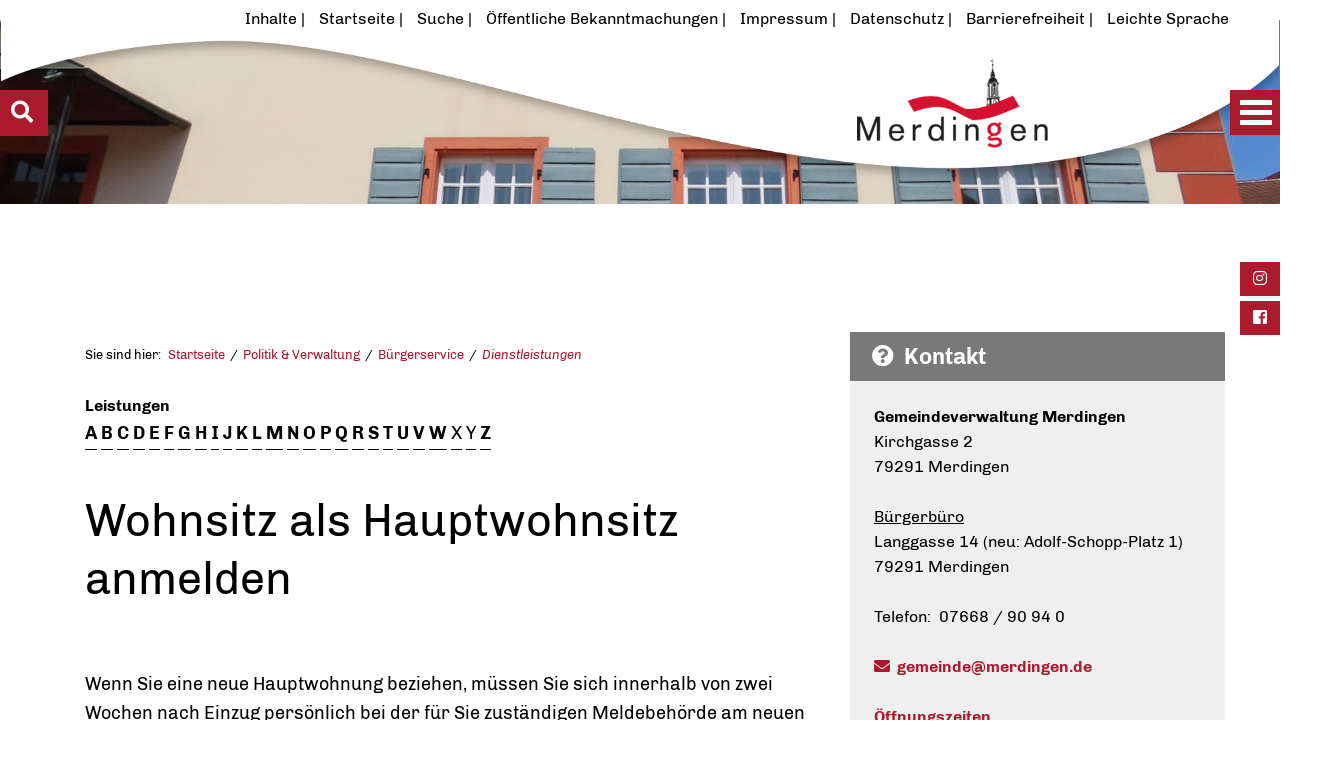

--- FILE ---
content_type: text/html;charset=UTF-8
request_url: https://cms.merdingen.de/,Lde/-/dienstleistungen/wohnsitz-als-hauptwohnsitz-anmelden/vbid112
body_size: 51533
content:
<!DOCTYPE HTML>
<html lang="de" dir="ltr">
<head>
<meta charset="UTF-8">
<meta name="viewport" content="width=device-width, initial-scale=1.0">
<meta name="generator" content="dvv-Mastertemplates 24.2.0.1-RELEASE">
<meta name="description" content="Wenn Sie eine neue Hauptwohnung beziehen, müssen Sie sich innerhalb von zwei Wochen nach Einzug persönlich bei der für Sie zuständigen Meldebehörde am neuen Wohnort ...">
<meta name="author" content="Annika Bärmann">
<meta name="og:title" content="Dienstleistungen">
<meta name="og:description" content="Wenn Sie eine neue Hauptwohnung beziehen, müssen Sie sich innerhalb von zwei Wochen nach Einzug persönlich bei der für Sie zuständigen Meldebehörde am neuen Wohnort ...">
<meta name="og:type" content="website">
<meta name="og:locale" content="de">
<meta name="og:url" content="https://www.merdingen.de/politik+_+verwaltung/buergerservice/dienstleistungen">
<meta name="robots" content="index, follow">
<title>Dienstleistungen | Gemeinde Merdingen Wohnsitz als Hauptwohnsitz anmelden</title>
<link rel="shortcut icon" href="/site/Merdingen/resourceCached/24.2.0/img/favicons/favicon.ico">
<link rel="shortcut icon" href="/site/Merdingen/resourceCached/24.2.0/img/favicons/apple-icon-57x57.png">
<link rel="shortcut icon" href="/site/Merdingen/resourceCached/24.2.0/img/favicons/apple-icon-60x60.png">
<link rel="shortcut icon" href="/site/Merdingen/resourceCached/24.2.0/img/favicons/apple-icon-72x72.png">
<link rel="shortcut icon" href="/site/Merdingen/resourceCached/24.2.0/img/favicons/apple-icon-76x76.png">
<link rel="shortcut icon" href="/site/Merdingen/resourceCached/24.2.0/img/favicons/apple-icon-114x114.png">
<link rel="shortcut icon" href="/site/Merdingen/resourceCached/24.2.0/img/favicons/apple-icon-120x120.png">
<link rel="shortcut icon" href="/site/Merdingen/resourceCached/24.2.0/img/favicons/apple-icon-144x144.png">
<link rel="shortcut icon" href="/site/Merdingen/resourceCached/24.2.0/img/favicons/apple-icon-152x152.png">
<link rel="shortcut icon" href="/site/Merdingen/resourceCached/24.2.0/img/favicons/apple-icon-180x180.png">
<link rel="shortcut icon" href="/site/Merdingen/resourceCached/24.2.0/img/favicons/android-icon-192x192.png">
<link rel="shortcut icon" href="/site/Merdingen/resourceCached/24.2.0/img/favicons/favicon-32x32.png">
<link rel="shortcut icon" href="/site/Merdingen/resourceCached/24.2.0/img/favicons/favicon-96x96.png">
<link rel="shortcut icon" href="/site/Merdingen/resourceCached/24.2.0/img/favicons/favicon-16x16.png">
<link rel="manifest" href="/site/Merdingen/resourceCached/24.2.0/img/favicons/manifest.json">
<link href="/site/Merdingen/search/852919/index.html" rel="search" title="Suche">
<link href="/common/js/jQuery/jquery-ui-themes/1.13.2/base/jquery-ui.min.css" rel="stylesheet" type="text/css">
<link href="/site/Merdingen/resourceCached/24.2.0/js/vendors/meanmenu/meanmenu.css" rel="stylesheet" type="text/css">
<meta name="msapplication-TileColor" content="#ffffff">
<meta name="msapplication-TileImage" content="/img/favicons/ms-icon-144x144.png">
<meta name="theme-color" content="#ffffff">
<link rel="preload" href="/site/Merdingen/resourceCached/24.2.0/css/criticalpath.css" as="style">
<script src="/common/js/jQuery/3.6.4/jquery.min.js"></script>
<script src="/common/js/jQuery/jquery-ui/1.13.2_k1/jquery-ui.min.js"></script>
<script src="/site/Merdingen/resourceCached/24.2.0/mergedScript_de.js"></script>
<script src="/site/Merdingen/resourceCached/24.2.0/js/dvvSlideToggle-min.js"></script>
<script src="/site/Merdingen/resourceCached/24.2.0/js/owl.carousel.min.js"></script>
<script src="/site/Merdingen/resourceCached/24.2.0/js/functions.js"></script>
<script src="/site/Merdingen/resourceCached/24.2.0/js/vendors/meanmenu/jquery.meanmenu.js"></script>
<script defer src="/site/Merdingen/resourceCached/24.2.0/js/vendors/bootstrap/bootstrap.bundle.min.js"></script>
<script>
jQuery.noConflict();
jQuery(function(){jQuery('.zm-module-rumpf').dvvSlideToggle(); });
</script>
<link href="/site/Merdingen/resourceCached/24.2.0/service-bw/css/sbw.css" rel="stylesheet" type="text/css">
<link href="/site/Merdingen/resourceCached/24.2.0/css/style.css" rel="stylesheet" type="text/css">
<link href="/site/Merdingen/resourceCached/24.2.0/css/support.css" rel="stylesheet" type="text/css">
<link href="/site/Merdingen/resourceCached/24.2.0/css/vendors/owlcarousel/owl.carousel.min.css" rel="stylesheet" type="text/css">
</head>

<body id="node852919" class="knot_135031 verfahren-detail body_node">
<nav id="topnav" arial-label="Sprunglink">
     <ul class="ym-skiplinks">
	 	  <li><a class="ym-skip skip-content" href="#inhaltsverzeichnis">Inhaltsverzeichnis aufrufen</a></li>
          <!--<li><a class="ym-skip skip-navi" href="#navigation">Gehe zur Navigation</a></li>-->
          <li><a class="ym-skip skip-content" href="#content">Gehe zum Inhalt</a></li>
		  <li><a class="ym-skip skip-content" href="#suche">Schnellsuche</a></li>
     </ul>
</nav>
<div class="main-navigation closed">
	<nav id="nav">
	<a id="navigation"></a>
		<div id="my-menu">
			<a href="/startseite" title="Zur Startseite von Gemeinde Merdingen" aria-label="Zur Startseite von Gemeinde Merdingen" class="navigation-logo">
				<img src="/site/Merdingen/resourceCached/24.2.0/img/logo.png" alt="Logo: Gemeinde Merdingen (Link zur Startseite)">
			</a>
			<ul class="responsive-menu nav_22250 ebene1">
 <li class="nav_135019 ebene1 hasChild child_1"><a href="/gemeinde+_+info">Gemeinde &amp; Info</a>
  <ul class="nav_135019 ebene2">
   <li class="nav_135080 ebene2 child_1"><a href="/gemeinde+_+info/aktuelle+nachrichten">Aktuelle Nachrichten</a></li>
   <li class="nav_1080116 ebene2 child_2"><a href="/gemeinde+_+info/stellenausschreibungen">Stellenausschreibungen</a></li>
   <li class="nav_855980 ebene2 child_3"><a href="/gemeinde+_+info/oeffentliche+bekanntmachungen">Öffentliche Bekanntmachungen</a></li>
   <li class="nav_135104 ebene2 hasChild child_4"><a href="/gemeinde+_+info/amtsblatt">Amtsblatt</a>
    <ul class="nav_135104 ebene3">
     <li class="nav_135176 ebene3 child_1"><a href="/gemeinde+_+info/amtsblatt/fuer+abonnenten">Für Abonnenten</a></li>
     <li class="nav_135188 ebene3 child_2"><a href="/gemeinde+_+info/amtsblatt/fuer+redakteure">Für Redakteure</a></li>
    </ul></li>
   <li class="nav_1496800 ebene2 child_5"><a href="/gemeinde+_+info/soziale+medien">Soziale Medien</a></li>
   <li class="nav_135116 ebene2 child_6"><a href="/gemeinde+_+info/gemeindeportrait">Gemeindeportrait</a></li>
   <li class="nav_135128 ebene2 child_7"><a href="/gemeinde+_+info/daten+_+fakten">Daten &amp; Fakten</a></li>
   <li class="nav_135140 ebene2 child_8"><a href="/gemeinde+_+info/ortsplan_+lage+_+anfahrt">Ortsplan, Lage &amp; Anfahrt</a></li>
   <li class="nav_135152 ebene2 hasChild child_9"><a href="/gemeinde+_+info/geschichte+_+tradition">Geschichte &amp; Tradition</a>
    <ul class="nav_135152 ebene3">
     <li class="nav_135200 ebene3 child_3"><a href="/gemeinde+_+info/geschichte+_+tradition/historisches">Historisches</a></li>
     <li class="nav_767027 ebene3 child_2"><a href="/gemeinde+_+info/geschichte+_+tradition/merdinger+brevier">Merdinger Brevier</a></li>
     <li class="nav_135212 ebene3 child_3"><a href="/gemeinde+_+info/geschichte+_+tradition/wappen">Wappen</a></li>
    </ul></li>
   <li class="nav_135164 ebene2 child_10"><a href="/gemeinde+_+info/partnergemeinde">Partnergemeinde</a></li>
   <li class="nav_1899982 ebene2 hasChild child_11"><a href="/gemeinde+_+info/invasive+arten">Invasive Arten</a>
    <ul class="nav_1899982 ebene3">
     <li class="nav_1900089 ebene3 child_4"><a href="/1900089">Tigermücke</a></li>
     <li class="nav_1900285 ebene3 child_2"><a href="/gemeinde+_+info/invasive+arten/asiatische+hornisse">Asiatische Hornisse</a></li>
    </ul></li>
  </ul></li>
 <li class="nav_135031 ebene1 hasChild currentParent child_2"><a href="/politik+_+verwaltung">Politik &amp; Verwaltung</a>
  <ul class="nav_135031 ebene2">
   <li class="nav_758398 ebene2 child_12"><a href="/politik+_+verwaltung/buergermeister">Bürgermeister</a></li>
   <li class="nav_1053787 ebene2 child_2"><a href="/politik+_+verwaltung/gemeinderat">Gemeinderat</a></li>
   <li class="nav_1053799 ebene2 child_3"><a href="/politik+_+verwaltung/ratsinformationssystem">Ratsinformationssystem</a></li>
   <li class="nav_135248 ebene2 hasChild child_4"><a href="/politik+_+verwaltung/gemeindeverwaltung">Gemeindeverwaltung</a>
    <ul class="nav_135248 ebene3">
     <li class="nav_758857 ebene3 child_3"><a href="/politik+_+verwaltung/gemeindeverwaltung/oeffnungszeiten">Öffnungszeiten</a></li>
     <li class="nav_758738 ebene3 child_2"><a href="/politik+_+verwaltung/gemeindeverwaltung/mitarbeiter">Mitarbeiter</a></li>
     <li class="nav_758845 ebene3 child_3"><a href="/politik+_+verwaltung/gemeindeverwaltung/aemteruebersicht">Ämterübersicht</a></li>
     <li class="nav_1826203 ebene3 hasChild child_4"><a href="/politik+_+verwaltung/gemeindeverwaltung/ordnungsamt">Ordnungsamt</a></li>
     <li class="nav_1753376 ebene3 child_5"><a href="/politik+_+verwaltung/gemeindeverwaltung/standesamt">Standesamt</a></li>
    </ul></li>
   <li class="nav_135272 ebene2 child_5"><a href="/politik+_+verwaltung/online-dienste+_+formulare">Online-Dienste &amp; Formulare</a></li>
   <li class="nav_135260 ebene2 hasChild currentParent child_6"><a href="/politik+_+verwaltung/buergerservice">Bürgerservice</a>
    <ul class="nav_135260 ebene3">
     <li class="nav_955174 ebene3 child_6"><a href="/politik+_+verwaltung/buergerservice/online-terminvereinbarung">Online-Terminvereinbarung</a></li>
     <li class="nav_852919 ebene3 current child_2"><a aria-current="page" class="active" href="/politik+_+verwaltung/buergerservice/dienstleistungen">Dienstleistungen</a></li>
     <li class="nav_135344 ebene3 child_3"><a href="/politik+_+verwaltung/buergerservice/behoerdenliste">Behördenliste</a></li>
     <li class="nav_135356 ebene3 child_4"><a href="/politik+_+verwaltung/buergerservice/fundsachen">Fundsachen</a></li>
    </ul></li>
   <li class="nav_135368 ebene2 child_7"><a href="/politik+_+verwaltung/schadensmeldung">Schadensmeldung</a></li>
   <li class="nav_135284 ebene2 child_8"><a href="/politik+_+verwaltung/satzungen+_+verordnungen">Satzungen &amp; Verordnungen</a></li>
   <li class="nav_135608 ebene2 child_9"><a href="/politik+_+verwaltung/finanzen+_+abgaben">Finanzen &amp; Abgaben</a></li>
   <li class="nav_135296 ebene2 hasChild child_10"><a href="/politik+_+verwaltung/wahlen">Wahlen</a>
    <ul class="nav_135296 ebene3">
     <li class="nav_1680583 ebene3 child_5"><a href="/politik+_+verwaltung/wahlen/bundestagswahl+2025">Bundestagswahl 2025</a></li>
     <li class="nav_760716 ebene3 child_2"><a href="/politik+_+verwaltung/wahlen/wahlergebnisse">Wahlergebnisse</a></li>
     <li class="nav_1576966 ebene3 child_3"><a href="/politik+_+verwaltung/wahlen/wahlergebnisse+eu-+und+kommunalwahlen">Wahlergebnisse EU- und Kommunalwahlen</a></li>
     <li class="nav_1534159 ebene3 child_4"><a href="/politik+_+verwaltung/wahlen/kommunalwahl+2024">Kommunalwahl 2024</a></li>
    </ul></li>
  </ul></li>
 <li class="nav_135044 ebene1 hasChild child_3"><a href="/leben+_+wohnen">Leben &amp; Wohnen</a>
  <ul class="nav_135044 ebene2">
   <li class="nav_135380 ebene2 hasChild child_11"><a href="/leben+_+wohnen/bildung+_+betreuung">Bildung &amp; Betreuung</a>
    <ul class="nav_135380 ebene3">
     <li class="nav_135392 ebene3 child_5"><a href="/leben+_+wohnen/bildung+_+betreuung/kindergarten+_+kindertagesstaette">Kindergarten &amp; Kindertagesstätte</a></li>
     <li class="nav_770064 ebene3 child_2"><a href="/leben+_+wohnen/bildung+_+betreuung/grundschule">Grundschule</a></li>
     <li class="nav_135620 ebene3 child_3"><a href="/leben+_+wohnen/bildung+_+betreuung/schulische+betreuung">Schulische Betreuung</a></li>
    </ul></li>
   <li class="nav_770166 ebene2 child_2"><a href="/leben+_+wohnen/familie">Familie</a></li>
   <li class="nav_135404 ebene2 hasChild child_3"><a href="/leben+_+wohnen/senioren">Senioren</a>
    <ul class="nav_135404 ebene3">
     <li class="nav_759803 ebene3 child_4"><a href="/leben+_+wohnen/senioren/angebote+fuer+senioren">Angebote für Senioren</a></li>
     <li class="nav_759728 ebene3 child_2"><a href="/leben+_+wohnen/senioren/katharina-mathis-stift">Katharina-Mathis-Stift</a></li>
    </ul></li>
   <li class="nav_135416 ebene2 child_4"><a href="/leben+_+wohnen/integration+_+helferkreis">Integration &amp; Helferkreis</a></li>
   <li class="nav_135440 ebene2 hasChild child_5"><a href="/leben+_+wohnen/gesundheit+_+soziales">Gesundheit &amp; Soziales</a>
    <ul class="nav_135440 ebene3">
     <li class="nav_135428 ebene3 child_3"><a href="/leben+_+wohnen/gesundheit+_+soziales/notrufe+_+notdienste">Notrufe &amp; Notdienste</a></li>
    </ul></li>
   <li class="nav_135452 ebene2 child_6"><a href="/leben+_+wohnen/nahversorgung">Nahversorgung</a></li>
   <li class="nav_135476 ebene2 child_7"><a href="/leben+_+wohnen/nahverkehr">Nahverkehr</a></li>
   <li class="nav_770179 ebene2 child_8"><a href="/leben+_+wohnen/oeffentliche+einrichtungen">Öffentliche Einrichtungen</a></li>
   <li class="nav_135644 ebene2 child_9"><a href="/leben+_+wohnen/ver-+und+entsorgung">Ver- und Entsorgung</a></li>
   <li class="nav_1367578 ebene2 child_10"><a href="/leben+_+wohnen/starkregenrisikomanagement">Starkregenrisikomanagement</a></li>
   <li class="nav_1372790 ebene2 child_11"><a href="/leben+_+wohnen/umwelt">Umwelt</a></li>
   <li class="nav_1850697 ebene2 child_12"><a href="/leben+_+wohnen/waermeplanung">Wärmeplanung</a></li>
  </ul></li>
 <li class="nav_135056 ebene1 hasChild child_4"><a href="/freizeit+_+tourismus">Freizeit &amp; Tourismus</a>
  <ul class="nav_135056 ebene2">
   <li class="nav_135488 ebene2 child_13"><a href="/freizeit+_+tourismus/vereine+_+organisationen">Vereine &amp; Organisationen</a></li>
   <li class="nav_135500 ebene2 hasChild child_2"><a href="/freizeit+_+tourismus/freizeitangebote+_+erlebnisse">Freizeitangebote &amp; Erlebnisse</a>
    <ul class="nav_135500 ebene3">
     <li class="nav_135656 ebene3 child_2"><a href="/freizeit+_+tourismus/freizeitangebote+_+erlebnisse/wandern+_+radfahren">Wandern &amp; Radfahren</a></li>
     <li class="nav_135668 ebene3 child_2"><a href="/freizeit+_+tourismus/freizeitangebote+_+erlebnisse/freizeit-+_+sportstaetten">Freizeit- &amp; Sportstätten</a></li>
     <li class="nav_135680 ebene3 child_3"><a href="/freizeit+_+tourismus/freizeitangebote+_+erlebnisse/ausflugsziele">Ausflugsziele</a></li>
     <li class="nav_135692 ebene3 child_4"><a href="/freizeit+_+tourismus/freizeitangebote+_+erlebnisse/kulturelle+_+kulinarische+fuehrungen">Kulturelle &amp; Kulinarische Führungen</a></li>
    </ul></li>
   <li class="nav_135512 ebene2 child_3"><a href="/freizeit+_+tourismus/sehenswertes">Sehenswertes</a></li>
   <li class="nav_135536 ebene2 hasChild child_4"><a href="/freizeit+_+tourismus/uebernachtung+_+gastronomie">Übernachtung &amp; Gastronomie</a>
    <ul class="nav_135536 ebene3">
     <li class="nav_135740 ebene3 child_5"><a href="/freizeit+_+tourismus/uebernachtung+_+gastronomie/gastgeber">Gastgeber</a></li>
     <li class="nav_135728 ebene3 child_2"><a href="/freizeit+_+tourismus/uebernachtung+_+gastronomie/gaststaetten">Gaststätten</a></li>
    </ul></li>
   <li class="nav_135524 ebene2 hasChild child_5"><a href="/freizeit+_+tourismus/veranstaltungen">Veranstaltungen</a>
    <ul class="nav_135524 ebene3">
     <li class="nav_135704 ebene3 child_3"><a href="/freizeit+_+tourismus/veranstaltungen/veranstaltungskalender">Veranstaltungskalender</a></li>
     <li class="nav_1799656 ebene3 hasChild child_2"><a href="/freizeit+_+tourismus/veranstaltungen/veranstaltungsinfos">Veranstaltungsinfos</a></li>
     <li class="nav_135716 ebene3 child_3"><a href="/freizeit+_+tourismus/veranstaltungen/regionale+veranstaltungen">Regionale Veranstaltungen</a></li>
    </ul></li>
   <li class="nav_135224 ebene2 child_6"><a href="/freizeit+_+tourismus/merdinger+fasnet">Merdinger Fasnet</a></li>
   <li class="nav_135548 ebene2 hasChild child_7"><a href="/freizeit+_+tourismus/weinbau+_+weinfest">Weinbau &amp; Weinfest</a>
    <ul class="nav_135548 ebene3">
     <li class="nav_135812 ebene3 child_4"><a href="/freizeit+_+tourismus/weinbau+_+weinfest/winzer+_+weinbaubetriebe">Winzer &amp; Weinbaubetriebe</a></li>
     <li class="nav_135824 ebene3 child_2"><a href="/freizeit+_+tourismus/weinbau+_+weinfest/gassenweinfest">Gassenweinfest</a></li>
    </ul></li>
  </ul></li>
 <li class="nav_135068 ebene1 hasChild child_5 spaceAfter"><a href="/wirtschaft+_+bauen">Wirtschaft &amp; Bauen</a>
  <ul class="nav_135068 ebene2">
   <li class="nav_135560 ebene2 child_8"><a href="/wirtschaft+_+bauen/unternehmen">Unternehmen</a></li>
   <li class="nav_758828 ebene2 child_2"><a href="/wirtschaft+_+bauen/gewerbeverein">Gewerbeverein</a></li>
   <li class="nav_135572 ebene2 child_3"><a href="/wirtschaft+_+bauen/gewerbegebiete">Gewerbegebiete</a></li>
   <li class="nav_135584 ebene2 hasChild child_4"><a href="/wirtschaft+_+bauen/bauen+_+infos">Bauen &amp; Infos</a>
    <ul class="nav_135584 ebene3">
     <li class="nav_135752 ebene3 child_3"><a href="/wirtschaft+_+bauen/bauen+_+infos/baugebiete+_+bauplaetze">Baugebiete &amp; Bauplätze</a></li>
     <li class="nav_1446126 ebene3 child_2"><a href="/wirtschaft+_+bauen/bauen+_+infos/bauplatzvergabe">Bauplatzvergabe</a></li>
     <li class="nav_135788 ebene3 child_3"><a href="/wirtschaft+_+bauen/bauen+_+infos/foerderprogramme">Förderprogramme</a></li>
     <li class="nav_135800 ebene3 child_4"><a href="/wirtschaft+_+bauen/bauen+_+infos/gutachterausschuss+_+bodenrichtwerte">Gutachterausschuss + Bodenrichtwerte</a></li>
     <li class="nav_1422467 ebene3 child_5"><a href="/wirtschaft+_+bauen/bauen+_+infos/erhaltungssatzung">Erhaltungssatzung</a></li>
    </ul></li>
   <li class="nav_760162 ebene2 hasChild child_5"><a href="/wirtschaft+_+bauen/bauleitplanung">Bauleitplanung</a>
    <ul class="nav_760162 ebene3">
     <li class="nav_760174 ebene3 child_6"><a href="/wirtschaft+_+bauen/bauleitplanung/flaechennutzungsplan">Flächennutzungsplan</a></li>
     <li class="nav_760186 ebene3 hasChild child_2"><a href="/wirtschaft+_+bauen/bauleitplanung/bebauungsplaene">Bebauungspläne</a></li>
     <li class="nav_135776 ebene3 child_3"><a href="/wirtschaft+_+bauen/bauleitplanung/gestaltungssatzung+historischer+ortskern">Gestaltungssatzung Historischer Ortskern</a></li>
    </ul></li>
   <li class="nav_1333419 ebene2 child_6"><a href="/wirtschaft+_+bauen/ausschreibungen">Ausschreibungen</a></li>
   <li class="nav_941300 ebene2 child_7"><a href="/wirtschaft+_+bauen/buerger-gis">Bürger-GIS</a></li>
   <li class="nav_1178966 ebene2 child_8"><a href="/wirtschaft+_+bauen/sanierungsgebiet">Sanierungsgebiet</a></li>
   <li class="nav_1142383 ebene2 child_9"><a href="/wirtschaft+_+bauen/glasfaserausbau">Glasfaserausbau</a></li>
   <li class="nav_810282 ebene2 hasChild child_10"><a href="/wirtschaft+_+bauen/verkehr">Verkehr</a>
    <ul class="nav_810282 ebene3">
     <li class="nav_1473321 ebene3 child_4"><a href="/wirtschaft+_+bauen/verkehr/parkraumkonzept">Parkraumkonzept</a></li>
    </ul></li>
   <li class="nav_1473442 ebene2 child_11"><a href="/wirtschaft+_+bauen/photovoltaik-kampagne">Photovoltaik-Kampagne</a></li>
  </ul></li>
</ul>
		</div>
	</nav>
	<div class="hamburger-wrapper2" aria-label="Open the menu">
		<a id="hamburger1" class="Fixed"><span></span></a>
	</div>
</div>
    <!-- CMS Vorlagen Layout Standard -->
						<div id="slidemenu-left" class="l-header__search hide-left show-left leftmenu">
				<div class="c-search" id="suche">
					<h2>Schnell gefunden</h2>
<div id="quicksearch">
  <form name="search" class="quicksearch noprint" action="/site/Merdingen/search/852919/quickSearchResult.html" style="display: inline;" method="get" role="search">
    <label for="qs_query">Suche</label>
  <span class="nowrap">
  <input  type="search" name="query" id="qs_query" class="quicksearchtext" value="Was suchen Sie?" onFocus="if(this.value == this.defaultValue){this.value = '';}">
  <input type="image" class="quicksearchimg" src="/site/Merdingen/resourceCached/24.2.0/img/links/loupe.svg" alt="Suche">
    </span>
  </form>
</div>					</div>
				<div class="quicksearch-container">
									<a id="anker105590"></a><div class="composedcontent-standardseite-merdingen block_105590" id="cc_105590">
  <div class="basecontent-list align-left" id="anker105598">
    <ul><li><a class="internerLink" href="/,Lde/politik+_+verwaltung/buergerservice/dienstleistungen" title="Dienstleistungen anzeigen">Dienstleistungen</a></li><li><a class="internerLink" href="/,Lde/politik+_+verwaltung/online-dienste+_+formulare" title="Formulare anzeigen">Formulare</a></li><li><a class="internerLink" href="/,Lde/gemeinde+_+info/ortsplan_+lage+_+anfahrt" title="Ortsplan anzeigen">Ortsplan</a></li><li><a class="internerLink" href="/,Lde/politik+_+verwaltung/gemeindeverwaltung/oeffnungszeiten" title="Öffnungszeiten anzeigen">Öffnungszeiten</a></li><li><a class="httpsLink externerLink" href="https://merdingen.ratsinfomanagement.net" rel="external noopener" title="Ratsinfomanagement">Ratsinformationen</a></li><li><a class="internerLink" href="/,Lde/leben+_+wohnen/gesundheit+_+soziales/notrufe+_+notdienste" title="Notrufe &amp; Notdienste aufrufen">Notrufe &amp; Notdienste</a></li><li><a class="internerLink" href="/,Lde/gemeinde+_+info/amtsblatt" title="Amsblatt lesen">Amtsblatt</a></li><li><a class="internerLink" href="/,Lde/freizeit+_+tourismus/veranstaltungen/veranstaltungskalender" title="Veranstaltungskalender anzeigen">Veranstaltungskalender</a></li></ul>
  </div>
</div>
								</div>
				<a href="#" id="showmenu-left"><i class="fa fa-search"></i></a>
			</div>
        <div id="mm-wrap">
     <div class="l-page">

        <div class="l-quick-header">


                        <!-- top-custom.vm start -->
<div class="hamburger-wrapper2">
	<a id="hamburger2" class="Fixed"><span></span></a><span></span>
</div>
<ul class="c-media-widget">
	<li>
		<a href="https://www.instagram.com/gemeinde_merdingen/" target="_blank" accesskey="1" title="Instagram (Shift+) ALT +1 (+Enter)">
			<i class="fab fa-instagram fa-fw"></i>
			<span class="u-invisible">Instagram</span>
		</a>
		<a href="https://www.facebook.com/gemeinde.merdingen" target="_blank" accesskey="2" title="Facebook (Shift+) ALT +2 (+Enter)">
			<i class="fab fa-facebook-square fa-fw"></i>
			<span class="u-invisible">Facebook</span>
		</a>
	</li>
</ul>
<header class="l-header" id="js-header">
		<div class="l-header__top" id="inhaltsverzeichnis">
		<div class="l-header__wrapper">

			<div class="l-header__main">

								<div class="l-header__submenu" id="hilfsnavi">
					<ul>
						<li><a href="/site/Merdingen/sitemap/852919/Lde/index.html" target="_self" title="Inhaltsverzeichnis öffnen">Inhalte</a></li>
						<li><a href="/startseite" target="_self" title="Startseite aufrufen">Startseite</a></li>
						<li><a href="/site/Merdingen/search/852919/Lde/index.html" target="_self" title="Suche aufrufen">Suche</a></li>
						<li><a href="/site/Merdingen/node/855980/index.html" target="_self" title="Öffentliche Bekanntmachungen aufrufen">Öffentliche Bekanntmachungen</a></li>
						<li><a href="/site/Merdingen/node/151592/index.html" target="_self" title="Impressum aufrufen">Impressum</a></li>
						<li><a href="/site/Merdingen/node/151604/index.html" target="_self" title="Datenschutz aufrufen">Datenschutz</a></li>
						<li><a href="/site/Merdingen/node/151616/index.html" target="_self" title="Barrierefreiheit aufrufen">Barrierefreiheit</a></li>
						<li><a href="/site/Merdingen/node/151628/index.html" target="_self" title="Leichte Sprache aufrufen">Leichte Sprache</a></li>
					</ul>
				</div>
								<div class="l-header__logo">
					<div class="logo-wrapper">
						<div class="logo">
							<a title="Zur Startseite" href="/startseite">
								<img src="/site/Merdingen/resourceCached/24.2.0/img/logo-transparent.png" title="Logo Gemeinde Merdingen" alt="Startseite">
							</a>
						</div>
					</div>
				</div>
			</div>
		</div>
	</div>
</header>
<!-- top-custom.vm end -->        </div>
                <div class="l-page__hero hero1">
			<div class="parallax_slide" data-enllax-ratio="-.25" data-enllax-type="foreground" data-enllax-direction="vertical">
									<a id="anker749840"></a><div class="composedcontent-standardseite-merdingen block_749840" id="cc_749840"><figure class="basecontent-image image" id="anker756862"><div class='image-inner' id='img_756862'><img alt="Rathaus Merdingen" src="/site/Merdingen/get/params_E686744988/756862/Rathaus.jpg" title="Rathaus der Gemeinde Merdingen"></div></figure>
</div>
						<script src="/site/Merdingen/resourceCached/24.2.0/js/jquery.enllax.min.js"></script>
						<script>
								(function($){
									$(window).enllax();
								})(jQuery);
						</script>
							</div>
        </div>
        <div class="l-site">
            <div class="l-site__wrapper">

				                <div class="l-site__content">
				 	<div class="l-site__content-inner">
												<div class="l-site__sidebar">
							<div class="hamburger-wrapper2" aria-label="Open the menu">
								<a id="hamburger2" class="Fixed" aria-hidden="true"><span></span></a><span class="mm-title">Men&uuml;</span>
							</div>
							<div class="sidebar-inner">
								<div class="page-id-level1">
									<a href="/site/Merdingen/node/135031/index.html">Politik & Verwaltung</a>
								</div>
								<!-- nav.vm start -->
<nav class="nav-outer">
<div class="ym-vlist ym-noprint">
<ul class="ym-vlist nav_135031 ebene2">
 <li class="nav_758398 ebene2 child_1"><a class="is_modified" href="/politik+_+verwaltung/buergermeister">Bürgermeister</a></li>
 <li class="nav_1053787 ebene2 child_2"><a href="/politik+_+verwaltung/gemeinderat">Gemeinderat</a></li>
 <li class="nav_1053799 ebene2 child_3"><a href="/politik+_+verwaltung/ratsinformationssystem">Ratsinformationssystem</a></li>
 <li class="nav_135248 ebene2 hasChild child_4"><a href="/politik+_+verwaltung/gemeindeverwaltung">Gemeindeverwaltung</a></li>
 <li class="nav_135272 ebene2 child_5"><a href="/politik+_+verwaltung/online-dienste+_+formulare">Online-Dienste &amp; Formulare</a></li>
 <li class="nav_135260 ebene2 hasChild currentParent child_6"><a href="/politik+_+verwaltung/buergerservice">Bürgerservice</a>
  <ul class="nav_135260 ebene3">
   <li class="nav_955174 ebene3 child_1"><a href="/politik+_+verwaltung/buergerservice/online-terminvereinbarung">Online-Terminvereinbarung</a></li>
   <li class="nav_852919 ebene3 current child_2"><a aria-current="page" class="active" href="/politik+_+verwaltung/buergerservice/dienstleistungen">Dienstleistungen</a></li>
   <li class="nav_135344 ebene3 child_3"><a href="/politik+_+verwaltung/buergerservice/behoerdenliste">Behördenliste</a></li>
   <li class="nav_135356 ebene3 child_4"><a href="/politik+_+verwaltung/buergerservice/fundsachen">Fundsachen</a></li>
  </ul></li>
 <li class="nav_135368 ebene2 child_7"><a class="is_modified" href="/politik+_+verwaltung/schadensmeldung">Schadensmeldung</a></li>
 <li class="nav_135284 ebene2 child_8"><a href="/politik+_+verwaltung/satzungen+_+verordnungen">Satzungen &amp; Verordnungen</a></li>
 <li class="nav_135608 ebene2 child_9"><a href="/politik+_+verwaltung/finanzen+_+abgaben">Finanzen &amp; Abgaben</a></li>
 <li class="nav_135296 ebene2 hasChild child_10"><a href="/politik+_+verwaltung/wahlen">Wahlen</a></li>
</ul>
</div>
</nav>
<!-- nav.vm end -->
							</div>
						</div>
					<div class="l-site__main ym-clearfix" id="main" role="main" id="inhalt">
					        <div class="breadcrumb">
								<div class="wayhome noprint">
									<nav class="c-breadcrumb" aria-label="breadcrumb"> Sie sind hier: <ol class="wayhome">
<li class="nav_22250"><a href="/startseite">Startseite</a></li>
<li class="nav_135031"><a href="/politik+_+verwaltung">Politik &amp; Verwaltung</a></li>
<li class="nav_135260"><a href="/politik+_+verwaltung/buergerservice">B&uuml;rgerservice</a></li>
<li class="nav_852919 current"><a aria-current="page" class="active" href="/politik+_+verwaltung/buergerservice/dienstleistungen">Dienstleistungen</a></li>
</ol>
</nav>
								</div>
							</div>
							<!-- content-custom.vm start -->
<!-- content-inner.vm start -->
<a id="pageTop"></a>
<div class="main-content">
  <section id="content">
    <a id="anker852935"></a><article class="composedcontent-standardseite-merdingen block_852935" id="cc_852935"></article>


    <!-- url_module = /service-bw/index.vm -->
<div class="verfahren">
                        <strong class="modul">Leistungen</strong>

                    <div aria-label="Register" class="folderRegister ym-noprint ui-widget" role="navigation">  <a class="ym-skiplinks" href="#rb1end">Alphabetisches Register überspringen</a>  <span class="ui-corner-all ui-state-default"><a class="aktiv padMe" href="/,Lde,(ankerA)/politik+_+verwaltung/buergerservice/dienstleistungen#ankerA" title="Buchstabe A">A</a></span>  <span class="ui-corner-all ui-state-default"><a class="aktiv padMe" href="/,Lde,(ankerB)/politik+_+verwaltung/buergerservice/dienstleistungen#ankerB" title="Buchstabe B">B</a></span>  <span class="ui-corner-all ui-state-default"><a class="aktiv padMe" href="/,Lde,(ankerC)/politik+_+verwaltung/buergerservice/dienstleistungen#ankerC" title="Buchstabe C">C</a></span>  <span class="ui-corner-all ui-state-default"><a class="aktiv padMe" href="/,Lde,(ankerD)/politik+_+verwaltung/buergerservice/dienstleistungen#ankerD" title="Buchstabe D">D</a></span>  <span class="ui-corner-all ui-state-default"><a class="aktiv padMe" href="/,Lde,(ankerE)/politik+_+verwaltung/buergerservice/dienstleistungen#ankerE" title="Buchstabe E">E</a></span>  <span class="ui-corner-all ui-state-default"><a class="aktiv padMe" href="/,Lde,(ankerF)/politik+_+verwaltung/buergerservice/dienstleistungen#ankerF" title="Buchstabe F">F</a></span>  <span class="ui-corner-all ui-state-default"><a class="aktiv padMe" href="/,Lde,(ankerG)/politik+_+verwaltung/buergerservice/dienstleistungen#ankerG" title="Buchstabe G">G</a></span>  <span class="ui-corner-all ui-state-default"><a class="aktiv padMe" href="/,Lde,(ankerH)/politik+_+verwaltung/buergerservice/dienstleistungen#ankerH" title="Buchstabe H">H</a></span>  <span class="ui-corner-all ui-state-default"><a class="aktiv padMe" href="/,Lde,(ankerI)/politik+_+verwaltung/buergerservice/dienstleistungen#ankerI" title="Buchstabe I">I</a></span>  <span class="ui-corner-all ui-state-default"><a class="aktiv padMe" href="/,Lde,(ankerJ)/politik+_+verwaltung/buergerservice/dienstleistungen#ankerJ" title="Buchstabe J">J</a></span>  <span class="ui-corner-all ui-state-default"><a class="aktiv padMe" href="/,Lde,(ankerK)/politik+_+verwaltung/buergerservice/dienstleistungen#ankerK" title="Buchstabe K">K</a></span>  <span class="ui-corner-all ui-state-default"><a class="aktiv padMe" href="/,Lde,(ankerL)/politik+_+verwaltung/buergerservice/dienstleistungen#ankerL" title="Buchstabe L">L</a></span>  <span class="ui-corner-all ui-state-default"><a class="aktiv padMe" href="/,Lde,(ankerM)/politik+_+verwaltung/buergerservice/dienstleistungen#ankerM" title="Buchstabe M">M</a></span>  <span class="ui-corner-all ui-state-default"><a class="aktiv padMe" href="/,Lde,(ankerN)/politik+_+verwaltung/buergerservice/dienstleistungen#ankerN" title="Buchstabe N">N</a></span>  <span class="ui-corner-all ui-state-default"><a class="aktiv padMe" href="/,Lde,(ankerO)/politik+_+verwaltung/buergerservice/dienstleistungen#ankerO" title="Buchstabe O">O</a></span>  <span class="ui-corner-all ui-state-default"><a class="aktiv padMe" href="/,Lde,(ankerP)/politik+_+verwaltung/buergerservice/dienstleistungen#ankerP" title="Buchstabe P">P</a></span>  <span class="ui-corner-all ui-state-default"><a class="aktiv padMe" href="/,Lde,(ankerQ)/politik+_+verwaltung/buergerservice/dienstleistungen#ankerQ" title="Buchstabe Q">Q</a></span>  <span class="ui-corner-all ui-state-default"><a class="aktiv padMe" href="/,Lde,(ankerR)/politik+_+verwaltung/buergerservice/dienstleistungen#ankerR" title="Buchstabe R">R</a></span>  <span class="ui-corner-all ui-state-default"><a class="aktiv padMe" href="/,Lde,(ankerS)/politik+_+verwaltung/buergerservice/dienstleistungen#ankerS" title="Buchstabe S">S</a></span>  <span class="ui-corner-all ui-state-default"><a class="aktiv padMe" href="/,Lde,(ankerT)/politik+_+verwaltung/buergerservice/dienstleistungen#ankerT" title="Buchstabe T">T</a></span>  <span class="ui-corner-all ui-state-default"><a class="aktiv padMe" href="/,Lde,(ankerU)/politik+_+verwaltung/buergerservice/dienstleistungen#ankerU" title="Buchstabe U">U</a></span>  <span class="ui-corner-all ui-state-default"><a class="aktiv padMe" href="/,Lde,(ankerV)/politik+_+verwaltung/buergerservice/dienstleistungen#ankerV" title="Buchstabe V">V</a></span>  <span class="ui-corner-all ui-state-default"><a class="aktiv padMe" href="/,Lde,(ankerW)/politik+_+verwaltung/buergerservice/dienstleistungen#ankerW" title="Buchstabe W">W</a></span>  <span class="ui-corner-all ui-state-default"><span aria-hidden="true" class="padMe ui-state-disabled">X</span></span>  <span class="ui-corner-all ui-state-default"><span aria-hidden="true" class="padMe ui-state-disabled">Y</span></span>  <span class="ui-corner-all ui-state-default"><a class="aktiv padMe" href="/,Lde,(ankerZ)/politik+_+verwaltung/buergerservice/dienstleistungen#ankerZ" title="Buchstabe Z">Z</a></span>  <a id="rb1end"></a></div>
                        <div class="leistungen leistungen-detail leistungen-detail-112"
     ><!-- id 112 | 1 --><a
        name="vb"></a>

        <h1 class="titel">Wohnsitz als Hauptwohnsitz anmelden</h1>
    <nav>
        <ul class="u-anchor-links"></ul>
    </nav>
            <div class="preamble section-text"><p>Wenn Sie eine neue Hauptwohnung beziehen, müssen Sie sich innerhalb von zwei Wochen nach Einzug persönlich bei der für Sie zuständigen Meldebehörde am neuen Wohnort anmelden.</p>
<p>Derzeit wird der Onlinedienst elektronische Wohnsitzanmeldung in Baden-Württemberg stufenweise eingeführt. Sie können Ihre neue Hauptwohnung hier unter bestimmten Voraussetzungen (siehe unten) auch online anmelden.</p>
<p>Prüfen Sie bitte zuerst auf der offiziellen Seite der Wohnsitzanmeldung, ob in Ihrer Gemeinde der Onlinedienst bereits angeboten wird:</p>
<ul>
 <li><a class="sp-m-externalLink" title="Link öffnet in neuem Fenster" href="https://www.wohnsitzanmeldung.de/aktuelles-643078" rel="noopener noreferrer" target="_blank">Verfügbarkeit elektronische Wohnsitzanmeldung</a></li>
</ul>
<p>Als Hauptwohnung gilt:</p>
<ul>
 <li>Wenn Sie verheiratet sind oder in Lebenspartnerschaft leben: die von Ihnen beiden vorwiegend benutzte Wohnung. Dies gilt auch, wenn Sie nur vorübergehend getrennt wohnen.</li>
 <li>Wenn Sie verheiratet sind oder in Lebenspartnerschaft leben und dauernd getrennt wohnen: Ihre vorwiegend benutzte Wohnung.</li>
 <li>Wenn Sie minderjährig sind: die vorwiegend benutzte Wohnung Ihrer Eltern oder Pflegeeltern. Leben diese getrennt, ist Hauptwohnung die Wohnung, in der Sie vorwiegend wohnen.</li>
 <li>Wenn Sie die vorwiegend benutzte Wohnung nicht zweifelsfrei bestimmen können: Ihre Wohnung, in der Sie Ihren Lebensmittelpunkt haben.</li>
 <li>Wenn Sie mehrere Wohnungen im Inland haben, ist Ihre Hauptwohnung die vorwiegend von Ihnen benutzte Wohnung.</li>
</ul></div>
                <div class="section section-formulare formulare">
            <h2>Onlineantrag und Formulare</h2>
            <ul class="prozesse">
                                                                                                        <li>
                                <a class="externerLink" href="https://wohnsitzanmeldung.gov.de/" target="_blank" rel="noopener">Elektronische Wohnsitzanmeldung</a>
                                <span class="beschreibung"></span>
                            </li>
                                                                        </ul>
                            <ul class="formulare">
                                                                                </ul>
                    </div>
<div class="section section-zustaendigkeit">
        <h2>Zust&auml;ndige Stelle</h2>
                            <div class="section-text"><p>die Meldebehörde Ihres neuen Wohnorts</p>
<p>Meldebehörde ist</p>
<ul>
 <li>die Gemeinde-/Stadtverwaltung Ihres Wohnortes oder</li>
 <li>die Verwaltungsgemeinschaft oder die Gemeinde, die die Aufgaben der Meldebehörde für Ihre Wohnortgemeinde erfüllt.</li>
</ul></div>
                <div class="stelle stelle-6032539">
            <a href="/-/867673/buergerbuero-gemeinde-merdingen/oe6032539">
                Bürgerbüro [Gemeinde Merdingen]
            </a>
                                                                                    <h3>Pers&ouml;nlicher Kontakt</h3>
                        <div class="kontakte kontakte-6032539">







 <!-- kontakt-6099361 -->
<div class="kontakt kontakt-6099361">

                <div class="ansprechName fn">
        <span class='salutation'>Frau</span> <span class='given-name'>Fatlinda</span> <span class='family-name'>Kryeziu</span>
    </div>
    <div class="ansprechKommunikation">
        <div class="kommunikation kommunikation-EMAIL"><span class="bezeichnung">E-Mail</span> <span class="wert"><a class="mailLink" href="mailto:kryeziu@merdingen.de">&#107;&#114;&#121;&#101;&#122;&#105;&#117;&#64;&#109;&#101;&#114;&#100;&#105;&#110;&#103;&#101;&#110;&#46;&#100;&#101;</a></span></div>
    </div>
            <div class="gebaeude"><span class="bezeichnung">Geb&auml;ude</span> <span
                class="wert">Bürgerhaus</span></div>
                <div class="raum"><span class="bezeichnung">Raum</span> <span
                class="wert">Bürgerbüro</span></div>
    </div>
                                                    </div>
                                                        </div>
    </div>
    <div class="details">
        <h2>Leistungsdetails</h2>

        <div class="details-inner" data-heading-level="h3">

                        <div class="section section-voraussetungen"><h3>Voraussetzungen</h3><div class="section-text"><ul>
 <li>Sie ziehen um</li>
 <li><span><a class="sp-m-externalLink" title="Link öffnet in neuem Fenster" href="https://serviceportal.gemeinsamonline.de/Onlinedienste/Service/Entry/EWA" rel="noopener noreferrer" target="_blank">Die Voraussetzungen für die elektronische Wohnsitzanmeldung finden sie hier</a>.</span></li>
</ul></div></div>
            <div class="section section-verfahrensablauf"><h3>Verfahrensablauf</h3><div class="section-text"><p>Um sich anzumelden, müssen Sie in der Regel persönlich bei der Meldebehörde erscheinen. Die Meldebehörde erfasst Ihre neuen Daten und legt Ihnen einen Ausdruck der Daten vor. Die Richtigkeit und Vollständigkeit Ihrer Daten bestätigen Sie mit Ihrer Unterschrift auf dem Ausdruck. Sie bekommen anschließend eine schriftliche Bestätigung in Form einer amtlichen Meldebestätigung.</p>
<p>Bei elektronischer Wohnsitzanmeldung :</p>
<ul>
 <li>Sie rufen den Online-Dienst auf.</li>
 <li>Sie melden sich mit Ihrem Nutzerkonto im Online-Dienst an.</li>
 <li>Sie geben alle erforderlichen Daten online ein und senden das Formular online ab.</li>
 <li>Abschließend erhalten Sie Ihre elektronische Meldebestätigung.</li>
</ul></div></div>
            <div class="section section-fristen"><h3>Fristen</h3><div class="section-text"><p>Sie müssen Ihren neuen Wohnsitz innerhalb von 2 Wochen nach Beziehen der neuen Wohnung anmelden.</p></div></div>
            <div class="section section-unterlagen"><h3>Erforderliche Unterlagen</h3><div class="section-text"><ul>
 <li>Mindestens ein Identitätsnachweis. Dies sind in der Regel:
  <ul>
   <li>Personalausweis und / oder Reisepass</li>
   <li>Ausweise der Familienangehörigen: Für Kinder, die keinen Kinderreisepass besitzen, müssen Sie die Geburtsurkunde vorlegen.</li>
  </ul></li>
 <li>Bescheinigung des Wohnungsgebers (bei Bezug eines Mietobjekts)</li>
 <li>Vollmacht, sofern Sie die Anmeldung für eine andere Person durchführen möchten</li>
</ul>
<p>Die zuständige Stelle kann die Vorlage weiterer Unterlagen verlangen, die zum Nachweis der Angaben dienen (zum Beispiel: Heiratsurkunde, Geburtsurkunde).</p>
<p>Tipp:<span> </span>Sie können gleichzeitig mit der Wohnsitz-Anmeldung die Anschrift in Ihren Ausweisdokumenten aktualisieren lassen.</p>
<p>Bei elektronischer Wohnsitzanmeldung :</p>
<ul>
 <li>Personalausweis mit Online-Ausweisfunktion und AusweisApp2</li>
 <li>Bescheinigung des Wohnungsgebers (bei Bezug eines Mietobjekts)</li>
</ul></div></div>
            <div class="section section-kosten"><h3>Kosten</h3><div class="section-text"><p>keine</p></div></div>
            <div class="section section-bearbeitungsdauer"><h3>Bearbeitungsdauer</h3><div class="section-text"><p>Online: Die Bearbeitungsdauer beträgt etwa 5 Minuten.</p></div></div>
            <div class="section section-sonstiges"><h3>Hinweise</h3><div class="section-text"><p>Wenn Sie unter 16 Jahre alt sind, dann muss Ihr neuer Hauptwohnsitz von derjenigen Person angemeldet werden, in deren Wohnung Sie einziehen.</p>
<p>Wenn Sie über 18 Jahre alt sind und für Sie ein Pfleger oder ein Betreuer bestellt ist, der Ihren Aufenthalt bestimmen kann, dann muss Ihr neuer Hauptwohnsitz von Ihrem Pfleger oder Betreuer angemeldet werden.</p>
<p>Neugeborene, die im Inland geboren wurden, müssen Sie nur anmelden, wenn diese in eine andere Wohnung als die der Eltern oder der Mutter ziehen.</p>
<p>Ihr Wohnungsgeber ist verpflichtet, Ihnen den Einzug in die neue Wohnung schriftlich zu bestätigen. Legen Sie diese Bescheinigung der Meldebehörde vor. Die Bestätigung des Wohnungsgebers ist auch elektronisch möglich. In diesem Fall erhalten Sie ein Zuordnungsmerkmal, über das die Bestätigung abgewickelt wird.</p>
<p>&nbsp;</p>
<p>Sofern Ihre Gemeinde bereits an den Onlinedienst elektronische Wohnsitzanmeldung angeschlossen ist, kann die Anmeldung <span>sowohl von volljährigen Einzelpersonen als auch im Familienverbund durchgeführt werden. Bei einem gemeinsamen Umzug von einer Wohnung in eine andere, meldet eine erwachsene Person Ehepartner/Lebenspartner und/oder minderjährige Kinder mit an.</span></p></div></div>
            <div class="section section-vertiefendeInformationen"><h3>Vertiefende Informationen</h3><div class="section-text"><p><a class="sp-m-externalLink" href="https://www.bmi.bund.de/DE/themen/moderne-verwaltung/verwaltungsrecht/meldewesen/meldewesen-node.html" rel="noopener noreferrer" target="_blank">Die Pflicht, sich bei der Gemeinde anzumelden (Bundesinnenministerium)</a></p></div></div>
        </div>
    </div>
    <div class="section section-rechtsgrundlage"><h3>Rechtsgrundlage</h3><div class="section-text"><p><a class="sp-m-externalLink" title="Link öffnet sich in externem Fenster" href="https://www.gesetze-im-internet.de/bmg/" rel="noopener noreferrer" target="_blank">Bundesmeldegesetz</a>:</p>
<ul>
 <li>§ 17 Anmeldung, Abmeldung</li>
 <li>§ 19 Mitwirkung des Wohnungsgebers</li>
 <li>§ 21 Mehrere Wohnungen</li>
 <li>§ 23 Erfüllung der allgemeinen Meldepflicht</li>
 <li>§ 23a Elektronische Anmeldung</li>
 <li>§ 24 Datenerhebung Meldebestätigung</li>
 <li>§ 25 Mitwirkungspflichten der meldepflichtigen Person</li>
</ul>
<p><a title="Zu einer externen Website - Link öffnet in neuem Fenster" href="https://www.bmi.bund.de/SharedDocs/downloads/DE/gesetzestexte/verwaltungsvorschriften/BMGVwV.pdf" rel="noopener noreferrer" target="_blank">Allgemeine Verwaltungsvorschrift zur Durchführung des Bundesmeldegesetzes (BMGVwV)</a></p>
<p><a class="sp-m-externalLink" title="Link öffnet in neuem Fenster" href="https://www.landesrecht-bw.de/bsbw/document/jlr-BMGAGBWV3P5" rel="noopener noreferrer" target="_blank"><span>Baden-württembergisches Ausführungsgesetz zum Bundesmeldegesetz</span> (BW AGBMG)</a></p>
<ul>
 <li>§ 5 Führung und Aufgaben des zentralen Meldeportals Baden-württembergisches Ausführungsgesetz zum Bundesmeldegesetz</li>
</ul></div></div>
    <div class="section section-freigabevermerk"><h3>Freigabevermerk</h3><div class="section-text"><p>23.07.2024 Innenministerium Baden-Württemberg</p></div></div>
</div>
    </div>
<script>
   'use strict';function leistungenSearch(){let a=document.getElementsByClassName("leistungen");search(a,"leistungSearch")}function stichworteSearch(){let a=document.getElementsByClassName("stichworte");search(a,"stichwortSearch")}function formularSearch(){let a=document.getElementsByClassName("formulare");search(a,"formSearch")}function aemterListSearch(){let a=document.getElementsByClassName("lpUL");search(a,"aemterSearch")}
function searchReset(a,c){a.value="";"stichwortSearch"===c?stichworteSearch():"leistungSearch"===c?leistungenSearch():"formSearch"===c?formularSearch():"aemterSearch"===c&&(aemterListSearch(),location.reload())}
function search(a,c){let e=document.getElementById(c),g=e.value.toUpperCase();var d=!1;let k=document.getElementsByClassName("folderRegister").item(0);e.addEventListener("search",function(b){searchReset(e,c)});e.addEventListener("keypress",function(b){13===(b.which||b.key)&&b.preventDefault()});if("aemterSearch"===c)searchAemterList(a,g,d);else{let b=1;"leistungSearch"===c&&(b=0);for(b;b<a.length;b++){d=a[b].getElementsByTagName("li");let f=!1,h=!0;for(let l=0;l<d.length;l++){let m=d[l],n=m.getElementsByTagName("a")[0];
-1<(n.textContent||n.innerText).toUpperCase().indexOf(g)?h=m.hidden=!1:f=m.hidden=!0}a[b].parentElement.hidden=f&&h;d=a[b].parentElement.hidden}k.hidden=0<g.length&&d}}
function searchAemterList(a,c,e){const g=document.querySelector("nav:has(.pagination)");0>=c.length&&location.reload();for(let d=0;d<a.length;d++){const k=a[d].getElementsByTagName("li");for(let b=0;b<k.length;b++){let f=k[b],h=f.getElementsByTagName("a")[0];-1<(h.textContent||h.innerText).toUpperCase().indexOf(c)?(f.hidden=!1,e=!0):f.hidden=!0}}g.hidden=0<c.length&&e;jQuery("h2").each(function(){let d=jQuery(this);d.nextUntil("h2").filter("ul.lpUL li");jQuery(d).hide();jQuery(".lpAnker").hide()})}
;
</script>
    </section>
</div>
<!-- content-inner.vm end -->
<footer id="contentFooter" class="noprint">
<!-- footer-custom.vm start -->
<div class="content-footer-icons">
  <a href="/site/Merdingen/print/852919/Lde/index.html?vbid=112" target="_blank" title="Seite drucken"><i class="fal fa-print"></i></a>
  <a href="/site/Merdingen/recommend/852919/Lde/index.html?vbid=112" target="_blank" title="Seite weiterempfehlen"><i class="fal fa-share-square"></i></a>
</div>
<!-- footer-custom.vm start -->
</footer>
<!-- content-custom.vm end -->
						</div>
						<div class="sidebar-inner-info">
<section id="service">
<a id="anker852932"></a><div class="composedcontent-standardseite-merdingen block_852932" id="cc_852932">
  <h2 class="basecontent-sub-heading" id="anker852933">Kontakt</h2>

  <p class="basecontent-line-break-text" id="anker852934"><strong>Gemeindeverwaltung Merdingen</strong><br>Kirchgasse 2<br>79291 Merdingen<br><br><u>Bürgerbüro</u><br>Langgasse 14 (neu: Adolf-Schopp-Platz 1)<br>79291 Merdingen<br><br>Telefon:  07668 / 90 94 0<br><br><a class="mailLink neuFensterLink" href="mailto:gemeinde@merdingen.de" target="_blank" title="E-Mail Adresse Gemeinde Merdingen">gemeinde@merdingen.de</a><br><br><strong><a class="internerLink" href="/,Lde/politik+_+verwaltung/gemeindeverwaltung/oeffnungszeiten">Öffnungszeiten</a></strong></p>
</div>
</section>

						</div>
											</div>
				</div>
            </div>
						<div class="l-site__veranstaltungen">
							</div>
        </div>
				<footer role="contentinfo" id="footer">
			<!-- bottom-custom.vm start -->
				<div class="footer-wrapper-slots"></div>
				<div class="footer-wrapper-navi">
					<div class="wrapper">

						<div class="contact-box">
							<div class="footer-logo"><img src="/site/Merdingen/resourceCached/24.2.0/img/logo-small.png" title="Logo Gemeinde Merdingen" alt="Startseite"></div>
 															<div class="footer-text">
									<p><strong>Gemeinde Merdingen</strong><br>Kirchgasse 2<br>79291 Merdingen<br>Telefon 0049 7668 90940<br><a href="mailto:gemeinde@merdingen.de">gemeinde@merdingen.de</a></p>
								</div>
								<div class="footer-oeffnungszeiten">
									<p><strong>Öffnungszeiten:</strong><br>Montag, Mittwoch, Donnerstag und Freitag<br>08:00 - 12:00 Uhr<br>Dienstag<br>14:00 - 18:00 Uhr</p>
								</div>
							<div class="footer-navigation">
								<ul class="c-footer-navigation" style="margin-right: 2em;">
									<li><a href="/site/Merdingen/sitemap/852919/Lde/index.html" target="_self" title="Inhaltsverzeichnis öffnen">Inhalte</a></li>
									<li><a href="/startseite" target="_self" title="Startseite aufrufen">Startseite</a></li>
									<li><a href="/site/Merdingen/search/852919/Lde/index.html" target="_self" title="Suche aufrufen">Suche</a></li>
									<li><a href="/site/Merdingen/node/855980/index.html" target="_self" title="Öffentliche Bekanntmachungen aufrufen">Öffentliche Bekanntmachungen</a></li>
									<li><span class="poweredby-label"><a class="poweredby-login" href="/auth/index.html?secure=true&amp;url=%2F,Lde%2F-%2Fdienstleistungen%2Fwohnsitz-als-hauptwohnsitz-anmelden%2Fvbid112" title="Login" aria-label="Login" aria-hidden="true">p</a>owered by <a class="poweredby-name" href="https://www.komm.one/cms" target="_blank" title="Internetseite von Komm.ONE">Komm.ONE</a></span></li>
								</ul>

								<ul class="c-footer-navigation">
									<li><a href="/site/Merdingen/node/151592/index.html" target="_self" title="Impressum aufrufen">Impressum</a></li>
									<li><a href="/site/Merdingen/node/151604/index.html" target="_self" title="Datenschutz aufrufen">Datenschutz</a></li>
									<li><a href="/site/Merdingen/node/151616/index.html" target="_self" title="Barrierefreiheit aufrufen">Barrierefreiheit</a></li>
									<li><a href="/site/Merdingen/node/151628/index.html" target="_self" title="Leichte Sprache aufrufen">Leichte Sprache</a></li>
								</ul>
							</div>
						</div>
					</div>
				</div>
<!-- bottom-custom.vm end -->
		</footer>
    </div>
    </div>
<script src="/site/Merdingen/resourceCached/24.2.0/servicebw-leistungen/leistungen.min.js"></script>
<script src="/site/Merdingen/resourceCached/24.2.0/service-bw/js/add-ext-link.min.js"></script>






        <a href="#0" class="cd-top">Top</a>
</body>

</html>
<!--
  copyright Komm.ONE
  node       22250/135031/135260/852919 Dienstleistungen
  locale     de Deutsch
  server     cms10_cms10a-n1
  duration   299 ms
-->
<!-- /node/frame.vm -->


--- FILE ---
content_type: text/css
request_url: https://cms.merdingen.de/site/Merdingen/resourceCached/24.2.0/css/style.css
body_size: 78987
content:
@charset "UTF-8";
.headline { font-size: 4.5em; font-size: 7.78378378vw; }

@media (min-width: 925px) { .headline { font-size: 72px; } }

/* ===================================================== COMPONENTS / dvv Lightbox (aufrÃ¤umen) ===================================================== **/
/* ===================================================== COMPONENTS / dvv toolbar (aufrÃ¤umen) ===================================================== **/
/*! Bootstrap v4.3.1 (https://getbootstrap.com/) Copyright 2011-2019 The Bootstrap Authors Copyright 2011-2019 Twitter, Inc. Licensed under MIT (https://github.com/twbs/bootstrap/blob/master/LICENSE) */
:root { --blue: #007bff; --indigo: #6610f2; --purple: #6f42c1; --pink: #e83e8c; --red: #dc3545; --orange: #fd7e14; --yellow: #ffc107; --green: #28a745; --teal: #20c997; --cyan: #17a2b8; --white: #fff; --gray: #6c757d; --gray-dark: #343a40; --primary: #007bff; --secondary: #6c757d; --success: #28a745; --info: #17a2b8; --warning: #ffc107; --danger: #dc3545; --light: #f8f9fa; --dark: #343a40; --breakpoint-xxxs: 0; --breakpoint-xxs: 320px; --breakpoint-xs: 568px; --breakpoint-sm: 667px; --breakpoint-md: 768px; --breakpoint-lg: 992px; --breakpoint-xl: 1200px; --breakpoint-xxl: 1440px; --breakpoint-xxxl: 1600px; --font-family-sans-serif: -apple-system, BlinkMacSystemFont, "Segoe UI", Roboto, "Helvetica Neue", Arial, "Noto Sans", sans-serif, "Apple Color Emoji", "Segoe UI Emoji", "Segoe UI Symbol", "Noto Color Emoji"; --font-family-monospace: SFMono-Regular, Menlo, Monaco, Consolas, "Liberation Mono", "Courier New", monospace; }

*, *::before, *::after { box-sizing: border-box; }

html { font-family: sans-serif; line-height: 1.15; -webkit-text-size-adjust: 100%; -webkit-tap-highlight-color: rgba(0, 0, 0, 0); }

article, aside, figcaption, figure, footer, header, hgroup, main, nav, section { display: block; }

body { margin: 0; font-family: -apple-system, BlinkMacSystemFont, "Segoe UI", Roboto, "Helvetica Neue", Arial, "Noto Sans", sans-serif, "Apple Color Emoji", "Segoe UI Emoji", "Segoe UI Symbol", "Noto Color Emoji"; font-size: 1rem; font-weight: 400; line-height: 1.5; color: #212529; text-align: left; background-color: #fff; }

[tabindex="-1"]:focus { outline: 0 !important; }

hr { box-sizing: content-box; height: 0; overflow: visible; }

h1, h2, h3, h4, h5, h6 { margin-top: 0; margin-bottom: 0.5rem; }

p { margin-top: 0; margin-bottom: 1rem; }

abbr[title], abbr[data-original-title] { text-decoration: underline; text-decoration: underline dotted; cursor: help; border-bottom: 0; text-decoration-skip-ink: none; }

address { margin-bottom: 1rem; font-style: normal; line-height: inherit; }

ol, ul, dl { margin-top: 0; margin-bottom: 1rem; }

ol ol, ul ul, ol ul, ul ol { margin-bottom: 0; }

dt { font-weight: 700; }

dd { margin-bottom: .5rem; margin-left: 0; }

blockquote { margin: 0 0 1rem; }

b, strong { font-weight: bolder; }

small { font-size: 80%; }

sub, sup { position: relative; font-size: 75%; line-height: 0; vertical-align: baseline; }

sub { bottom: -.25em; }

sup { top: -.5em; }

a { color: #ac1a2d; text-decoration: none; background-color: transparent; }

a:hover { color: #6a101c; text-decoration: underline; }

a:not([href]):not([tabindex]) { color: inherit; text-decoration: none; }

a:not([href]):not([tabindex]):hover, a:not([href]):not([tabindex]):focus { color: inherit; text-decoration: none; }

a:not([href]):not([tabindex]):focus { outline: 0; }

pre, code, kbd, samp { font-family: SFMono-Regular, Menlo, Monaco, Consolas, "Liberation Mono", "Courier New", monospace; font-size: 1em; }

pre { margin-top: 0; margin-bottom: 1rem; overflow: auto; }

figure { margin: 0 0 1rem; float: left; }

img { vertical-align: middle; border-style: none; }

svg { overflow: hidden; vertical-align: middle; }

table { border-collapse: collapse; }

caption { padding-top: 0.75rem; padding-bottom: 0.75rem; color: #6c757d; text-align: left; caption-side: bottom; }

th { text-align: inherit; }

label { display: inline-block; margin-bottom: 0.5rem; }

button { border-radius: 0; }

button:focus { outline: 1px dotted; outline: 5px auto -webkit-focus-ring-color; }

input, button, select, optgroup, textarea { margin: 0; font-family: inherit; font-size: inherit; line-height: inherit; }

button, input { overflow: visible; }

button, select { text-transform: none; }

select { word-wrap: normal; }

button, [type="button"], [type="reset"], [type="submit"] { -webkit-appearance: button; }

button:not(:disabled), [type="button"]:not(:disabled), [type="reset"]:not(:disabled), [type="submit"]:not(:disabled) { cursor: pointer; }

button::-moz-focus-inner, [type="button"]::-moz-focus-inner, [type="reset"]::-moz-focus-inner, [type="submit"]::-moz-focus-inner { padding: 0; border-style: none; }

input[type="radio"], input[type="checkbox"] { box-sizing: border-box; padding: 0; }

input[type="date"], input[type="time"], input[type="datetime-local"], input[type="month"] { -webkit-appearance: listbox; }

textarea { overflow: auto; resize: vertical; }

fieldset { min-width: 0; padding: 0; margin: 0; border: 0; }

legend { display: block; width: 100%; max-width: 100%; padding: 0; margin-bottom: .5rem; font-size: 1.5rem; line-height: inherit; color: inherit; white-space: normal; }

progress { vertical-align: baseline; }

[type="number"]::-webkit-inner-spin-button, [type="number"]::-webkit-outer-spin-button { height: auto; }

[type="search"] { outline-offset: -2px; -webkit-appearance: none; }

[type="search"]::-webkit-search-decoration { -webkit-appearance: none; }

::-webkit-file-upload-button { font: inherit; -webkit-appearance: button; }

output { display: inline-block; }

summary { display: list-item; cursor: pointer; }

template { display: none; }

[hidden] { display: none !important; }

h1, h2, h3, h4, h5, h6, .h1, .h2, .h3, .h4, .h5, .h6 { margin-bottom: 0.5rem; font-weight: 500; line-height: 1.2; }

h1, .h1 { font-size: 2.5rem; }

h2, .h2 { font-size: 2rem; }

h3, .h3 { font-size: 1.75rem; }

h4, .h4 { font-size: 1.5rem; }

h5, .h5 { font-size: 1.25rem; }

h6, .h6 { font-size: 1rem; }

.lead { font-size: 1.25rem; font-weight: 300; }

.display-1 { font-size: 6rem; font-weight: 300; line-height: 1.2; }

.display-2 { font-size: 5.5rem; font-weight: 300; line-height: 1.2; }

.display-3 { font-size: 4.5rem; font-weight: 300; line-height: 1.2; }

.display-4 { font-size: 3.5rem; font-weight: 300; line-height: 1.2; }

hr { margin-top: 1rem; margin-bottom: 1rem; border: 0; border-top: 1px solid rgba(0, 0, 0, 0.1); }

small, .small { font-size: 80%; font-weight: 400; }

mark, .mark { padding: 0.2em; background-color: #fcf8e3; }

.list-unstyled { padding-left: 0; list-style: none; }

.list-inline { padding-left: 0; list-style: none; }

.list-inline-item { display: inline-block; }

.list-inline-item:not(:last-child) { margin-right: 0.5rem; }

.initialism { font-size: 90%; text-transform: uppercase; }

.blockquote { margin-bottom: 1rem; font-size: 1.25rem; }

.blockquote-footer { display: block; font-size: 80%; color: #6c757d; }

.blockquote-footer::before { content: "\2014\00A0"; }

.img-fluid { max-width: 100%; height: auto; }

.img-thumbnail { padding: 0.25rem; background-color: #fff; border: 1px solid #dee2e6; border-radius: 0.25rem; max-width: 100%; height: auto; }

.figure { display: inline-block; }

.figure-img { margin-bottom: 0.5rem; line-height: 1; }

.figure-caption { font-size: 90%; color: #6c757d; }

code { font-size: 87.5%; color: #e83e8c; word-break: break-word; }

a > code { color: inherit; }

kbd { padding: 0.2rem 0.4rem; font-size: 87.5%; color: #fff; background-color: #212529; border-radius: 0.2rem; }

kbd kbd { padding: 0; font-size: 100%; font-weight: 700; }

pre { display: block; font-size: 87.5%; color: #212529; }

pre code { font-size: inherit; color: inherit; word-break: normal; }

.pre-scrollable { max-height: 340px; overflow-y: scroll; }

.container { width: 100%; padding-right: 15px; padding-left: 15px; margin-right: auto; margin-left: auto; max-width: 0; }

@media (min-width: 320px) { .container { max-width: 320px; } }

@media (min-width: 568px) { .container { max-width: 568px; } }

@media (min-width: 667px) { .container { max-width: 667px; } }

@media (min-width: 768px) { .container { max-width: 768px; } }

@media (min-width: 992px) { .container { max-width: 992px; } }

@media (min-width: 1200px) { .container { max-width: 1200px; } }

@media (min-width: 1440px) { .container { max-width: 1440px; } }

@media (min-width: 1600px) { .container { max-width: 1600px; } }

.container-fluid { width: 100%; padding-right: 15px; padding-left: 15px; margin-right: auto; margin-left: auto; }

.row { display: flex; flex-wrap: wrap; margin-right: -15px; margin-left: -15px; }

.no-gutters { margin-right: 0; margin-left: 0; }

.no-gutters > .col, .no-gutters > [class*="col-"] { padding-right: 0; padding-left: 0; }

.col-xxxl, .col-xxxl-auto, .col-xxxl-12, .col-xxxl-11, .col-xxxl-10, .col-xxxl-9, .col-xxxl-8, .col-xxxl-7, .col-xxxl-6, .col-xxxl-5, .col-xxxl-4, .col-xxxl-3, .col-xxxl-2, .col-xxxl-1, .col-xxl, .col-xxl-auto, .col-xxl-12, .col-xxl-11, .col-xxl-10, .col-xxl-9, .col-xxl-8, .col-xxl-7, .col-xxl-6, .col-xxl-5, .col-xxl-4, .col-xxl-3, .col-xxl-2, .col-xxl-1, .col-xl, .col-xl-auto, .col-xl-12, .col-xl-11, .col-xl-10, .col-xl-9, .col-xl-8, .col-xl-7, .col-xl-6, .col-xl-5, .col-xl-4, .col-xl-3, .col-xl-2, .col-xl-1, .col-lg, .col-lg-auto, .col-lg-12, .col-lg-11, .col-lg-10, .col-lg-9, .col-lg-8, .col-lg-7, .col-lg-6, .col-lg-5, .col-lg-4, .col-lg-3, .col-lg-2, .col-lg-1, .col-md, .col-md-auto, .col-md-12, .col-md-11, .col-md-10, .col-md-9, .col-md-8, .col-md-7, .col-md-6, .col-md-5, .col-md-4, .col-md-3, .col-md-2, .col-md-1, .col-sm, .col-sm-auto, .col-sm-12, .col-sm-11, .col-sm-10, .col-sm-9, .col-sm-8, .col-sm-7, .col-sm-6, .col-sm-5, .col-sm-4, .col-sm-3, .col-sm-2, .col-sm-1, .col-xs, .col-xs-auto, .col-xs-12, .col-xs-11, .col-xs-10, .col-xs-9, .col-xs-8, .col-xs-7, .col-xs-6, .col-xs-5, .col-xs-4, .col-xs-3, .col-xs-2, .col-xs-1, .col-xxs, .col-xxs-auto, .col-xxs-12, .col-xxs-11, .col-xxs-10, .col-xxs-9, .col-xxs-8, .col-xxs-7, .col-xxs-6, .col-xxs-5, .col-xxs-4, .col-xxs-3, .col-xxs-2, .col-xxs-1, .col, .col-auto, .col-12, .col-11, .col-10, .col-9, .col-8, .col-7, .col-6, .col-5, .col-4, .col-3, .col-2, .col-1 { position: relative; width: 100%; padding-right: 15px; padding-left: 15px; }

.col { flex-basis: 0; flex-grow: 1; max-width: 100%; }

.col-auto { flex: 0 0 auto; width: auto; max-width: 100%; }

.col-1 { flex: 0 0 8.33333333%; max-width: 8.33333333%; }

.col-2 { flex: 0 0 16.66666667%; max-width: 16.66666667%; }

.col-3 { flex: 0 0 25%; max-width: 25%; }

.col-4 { flex: 0 0 33.33333333%; max-width: 33.33333333%; }

.col-5 { flex: 0 0 41.66666667%; max-width: 41.66666667%; }

.col-6 { flex: 0 0 50%; max-width: 50%; }

.col-7 { flex: 0 0 58.33333333%; max-width: 58.33333333%; }

.col-8 { flex: 0 0 66.66666667%; max-width: 66.66666667%; }

.col-9 { flex: 0 0 75%; max-width: 75%; }

.col-10 { flex: 0 0 83.33333333%; max-width: 83.33333333%; }

.col-11 { flex: 0 0 91.66666667%; max-width: 91.66666667%; }

.col-12 { flex: 0 0 100%; max-width: 100%; }

.order-first { order: -1; }

.order-last { order: 13; }

.order-0 { order: 0; }

.order-1 { order: 1; }

.order-2 { order: 2; }

.order-3 { order: 3; }

.order-4 { order: 4; }

.order-5 { order: 5; }

.order-6 { order: 6; }

.order-7 { order: 7; }

.order-8 { order: 8; }

.order-9 { order: 9; }

.order-10 { order: 10; }

.order-11 { order: 11; }

.order-12 { order: 12; }

.offset-1 { margin-left: 8.33333333%; }

.offset-2 { margin-left: 16.66666667%; }

.offset-3 { margin-left: 25%; }

.offset-4 { margin-left: 33.33333333%; }

.offset-5 { margin-left: 41.66666667%; }

.offset-6 { margin-left: 50%; }

.offset-7 { margin-left: 58.33333333%; }

.offset-8 { margin-left: 66.66666667%; }

.offset-9 { margin-left: 75%; }

.offset-10 { margin-left: 83.33333333%; }

.offset-11 { margin-left: 91.66666667%; }

@media (min-width: 320px) { .col-xxs { flex-basis: 0; flex-grow: 1; max-width: 100%; } .col-xxs-auto { flex: 0 0 auto; width: auto; max-width: 100%; } .col-xxs-1 { flex: 0 0 8.33333333%; max-width: 8.33333333%; } .col-xxs-2 { flex: 0 0 16.66666667%; max-width: 16.66666667%; } .col-xxs-3 { flex: 0 0 25%; max-width: 25%; } .col-xxs-4 { flex: 0 0 33.33333333%; max-width: 33.33333333%; } .col-xxs-5 { flex: 0 0 41.66666667%; max-width: 41.66666667%; } .col-xxs-6 { flex: 0 0 50%; max-width: 50%; } .col-xxs-7 { flex: 0 0 58.33333333%; max-width: 58.33333333%; } .col-xxs-8 { flex: 0 0 66.66666667%; max-width: 66.66666667%; } .col-xxs-9 { flex: 0 0 75%; max-width: 75%; } .col-xxs-10 { flex: 0 0 83.33333333%; max-width: 83.33333333%; } .col-xxs-11 { flex: 0 0 91.66666667%; max-width: 91.66666667%; } .col-xxs-12 { flex: 0 0 100%; max-width: 100%; } .order-xxs-first { order: -1; } .order-xxs-last { order: 13; } .order-xxs-0 { order: 0; } .order-xxs-1 { order: 1; } .order-xxs-2 { order: 2; } .order-xxs-3 { order: 3; } .order-xxs-4 { order: 4; } .order-xxs-5 { order: 5; } .order-xxs-6 { order: 6; } .order-xxs-7 { order: 7; } .order-xxs-8 { order: 8; } .order-xxs-9 { order: 9; } .order-xxs-10 { order: 10; } .order-xxs-11 { order: 11; } .order-xxs-12 { order: 12; } .offset-xxs-0 { margin-left: 0; } .offset-xxs-1 { margin-left: 8.33333333%; } .offset-xxs-2 { margin-left: 16.66666667%; } .offset-xxs-3 { margin-left: 25%; } .offset-xxs-4 { margin-left: 33.33333333%; } .offset-xxs-5 { margin-left: 41.66666667%; } .offset-xxs-6 { margin-left: 50%; } .offset-xxs-7 { margin-left: 58.33333333%; } .offset-xxs-8 { margin-left: 66.66666667%; } .offset-xxs-9 { margin-left: 75%; } .offset-xxs-10 { margin-left: 83.33333333%; } .offset-xxs-11 { margin-left: 91.66666667%; } }

@media (min-width: 568px) { .col-xs { flex-basis: 0; flex-grow: 1; max-width: 100%; } .col-xs-auto { flex: 0 0 auto; width: auto; max-width: 100%; } .col-xs-1 { flex: 0 0 8.33333333%; max-width: 8.33333333%; } .col-xs-2 { flex: 0 0 16.66666667%; max-width: 16.66666667%; } .col-xs-3 { flex: 0 0 25%; max-width: 25%; } .col-xs-4 { flex: 0 0 33.33333333%; max-width: 33.33333333%; } .col-xs-5 { flex: 0 0 41.66666667%; max-width: 41.66666667%; } .col-xs-6 { flex: 0 0 50%; max-width: 50%; } .col-xs-7 { flex: 0 0 58.33333333%; max-width: 58.33333333%; } .col-xs-8 { flex: 0 0 66.66666667%; max-width: 66.66666667%; } .col-xs-9 { flex: 0 0 75%; max-width: 75%; } .col-xs-10 { flex: 0 0 83.33333333%; max-width: 83.33333333%; } .col-xs-11 { flex: 0 0 91.66666667%; max-width: 91.66666667%; } .col-xs-12 { flex: 0 0 100%; max-width: 100%; } .order-xs-first { order: -1; } .order-xs-last { order: 13; } .order-xs-0 { order: 0; } .order-xs-1 { order: 1; } .order-xs-2 { order: 2; } .order-xs-3 { order: 3; } .order-xs-4 { order: 4; } .order-xs-5 { order: 5; } .order-xs-6 { order: 6; } .order-xs-7 { order: 7; } .order-xs-8 { order: 8; } .order-xs-9 { order: 9; } .order-xs-10 { order: 10; } .order-xs-11 { order: 11; } .order-xs-12 { order: 12; } .offset-xs-0 { margin-left: 0; } .offset-xs-1 { margin-left: 8.33333333%; } .offset-xs-2 { margin-left: 16.66666667%; } .offset-xs-3 { margin-left: 25%; } .offset-xs-4 { margin-left: 33.33333333%; } .offset-xs-5 { margin-left: 41.66666667%; } .offset-xs-6 { margin-left: 50%; } .offset-xs-7 { margin-left: 58.33333333%; } .offset-xs-8 { margin-left: 66.66666667%; } .offset-xs-9 { margin-left: 75%; } .offset-xs-10 { margin-left: 83.33333333%; } .offset-xs-11 { margin-left: 91.66666667%; } }

@media (min-width: 667px) { .col-sm { flex-basis: 0; flex-grow: 1; max-width: 100%; } .col-sm-auto { flex: 0 0 auto; width: auto; max-width: 100%; } .col-sm-1 { flex: 0 0 8.33333333%; max-width: 8.33333333%; } .col-sm-2 { flex: 0 0 16.66666667%; max-width: 16.66666667%; } .col-sm-3 { flex: 0 0 25%; max-width: 25%; } .col-sm-4 { flex: 0 0 33.33333333%; max-width: 33.33333333%; } .col-sm-5 { flex: 0 0 41.66666667%; max-width: 41.66666667%; } .col-sm-6 { flex: 0 0 50%; max-width: 50%; } .col-sm-7 { flex: 0 0 58.33333333%; max-width: 58.33333333%; } .col-sm-8 { flex: 0 0 66.66666667%; max-width: 66.66666667%; } .col-sm-9 { flex: 0 0 75%; max-width: 75%; } .col-sm-10 { flex: 0 0 83.33333333%; max-width: 83.33333333%; } .col-sm-11 { flex: 0 0 91.66666667%; max-width: 91.66666667%; } .col-sm-12 { flex: 0 0 100%; max-width: 100%; } .order-sm-first { order: -1; } .order-sm-last { order: 13; } .order-sm-0 { order: 0; } .order-sm-1 { order: 1; } .order-sm-2 { order: 2; } .order-sm-3 { order: 3; } .order-sm-4 { order: 4; } .order-sm-5 { order: 5; } .order-sm-6 { order: 6; } .order-sm-7 { order: 7; } .order-sm-8 { order: 8; } .order-sm-9 { order: 9; } .order-sm-10 { order: 10; } .order-sm-11 { order: 11; } .order-sm-12 { order: 12; } .offset-sm-0 { margin-left: 0; } .offset-sm-1 { margin-left: 8.33333333%; } .offset-sm-2 { margin-left: 16.66666667%; } .offset-sm-3 { margin-left: 25%; } .offset-sm-4 { margin-left: 33.33333333%; } .offset-sm-5 { margin-left: 41.66666667%; } .offset-sm-6 { margin-left: 50%; } .offset-sm-7 { margin-left: 58.33333333%; } .offset-sm-8 { margin-left: 66.66666667%; } .offset-sm-9 { margin-left: 75%; } .offset-sm-10 { margin-left: 83.33333333%; } .offset-sm-11 { margin-left: 91.66666667%; } }

@media (min-width: 768px) { .col-md { flex-basis: 0; flex-grow: 1; max-width: 100%; } .col-md-auto { flex: 0 0 auto; width: auto; max-width: 100%; } .col-md-1 { flex: 0 0 8.33333333%; max-width: 8.33333333%; } .col-md-2 { flex: 0 0 16.66666667%; max-width: 16.66666667%; } .col-md-3 { flex: 0 0 25%; max-width: 25%; } .col-md-4 { flex: 0 0 33.33333333%; max-width: 33.33333333%; } .col-md-5 { flex: 0 0 41.66666667%; max-width: 41.66666667%; } .col-md-6 { flex: 0 0 50%; max-width: 50%; } .col-md-7 { flex: 0 0 58.33333333%; max-width: 58.33333333%; } .col-md-8 { flex: 0 0 66.66666667%; max-width: 66.66666667%; } .col-md-9 { flex: 0 0 75%; max-width: 75%; } .col-md-10 { flex: 0 0 83.33333333%; max-width: 83.33333333%; } .col-md-11 { flex: 0 0 91.66666667%; max-width: 91.66666667%; } .col-md-12 { flex: 0 0 100%; max-width: 100%; } .order-md-first { order: -1; } .order-md-last { order: 13; } .order-md-0 { order: 0; } .order-md-1 { order: 1; } .order-md-2 { order: 2; } .order-md-3 { order: 3; } .order-md-4 { order: 4; } .order-md-5 { order: 5; } .order-md-6 { order: 6; } .order-md-7 { order: 7; } .order-md-8 { order: 8; } .order-md-9 { order: 9; } .order-md-10 { order: 10; } .order-md-11 { order: 11; } .order-md-12 { order: 12; } .offset-md-0 { margin-left: 0; } .offset-md-1 { margin-left: 8.33333333%; } .offset-md-2 { margin-left: 16.66666667%; } .offset-md-3 { margin-left: 25%; } .offset-md-4 { margin-left: 33.33333333%; } .offset-md-5 { margin-left: 41.66666667%; } .offset-md-6 { margin-left: 50%; } .offset-md-7 { margin-left: 58.33333333%; } .offset-md-8 { margin-left: 66.66666667%; } .offset-md-9 { margin-left: 75%; } .offset-md-10 { margin-left: 83.33333333%; } .offset-md-11 { margin-left: 91.66666667%; } }

@media (min-width: 992px) { .col-lg { flex-basis: 0; flex-grow: 1; max-width: 100%; } .col-lg-auto { flex: 0 0 auto; width: auto; max-width: 100%; } .col-lg-1 { flex: 0 0 8.33333333%; max-width: 8.33333333%; } .col-lg-2 { flex: 0 0 16.66666667%; max-width: 16.66666667%; } .col-lg-3 { flex: 0 0 25%; max-width: 25%; } .col-lg-4 { flex: 0 0 33.33333333%; max-width: 33.33333333%; } .col-lg-5 { flex: 0 0 41.66666667%; max-width: 41.66666667%; } .col-lg-6 { flex: 0 0 50%; max-width: 50%; } .col-lg-7 { flex: 0 0 58.33333333%; max-width: 58.33333333%; } .col-lg-8 { flex: 0 0 66.66666667%; max-width: 66.66666667%; } .col-lg-9 { flex: 0 0 75%; max-width: 75%; } .col-lg-10 { flex: 0 0 83.33333333%; max-width: 83.33333333%; } .col-lg-11 { flex: 0 0 91.66666667%; max-width: 91.66666667%; } .col-lg-12 { flex: 0 0 100%; max-width: 100%; } .order-lg-first { order: -1; } .order-lg-last { order: 13; } .order-lg-0 { order: 0; } .order-lg-1 { order: 1; } .order-lg-2 { order: 2; } .order-lg-3 { order: 3; } .order-lg-4 { order: 4; } .order-lg-5 { order: 5; } .order-lg-6 { order: 6; } .order-lg-7 { order: 7; } .order-lg-8 { order: 8; } .order-lg-9 { order: 9; } .order-lg-10 { order: 10; } .order-lg-11 { order: 11; } .order-lg-12 { order: 12; } .offset-lg-0 { margin-left: 0; } .offset-lg-1 { margin-left: 8.33333333%; } .offset-lg-2 { margin-left: 16.66666667%; } .offset-lg-3 { margin-left: 25%; } .offset-lg-4 { margin-left: 33.33333333%; } .offset-lg-5 { margin-left: 41.66666667%; } .offset-lg-6 { margin-left: 50%; } .offset-lg-7 { margin-left: 58.33333333%; } .offset-lg-8 { margin-left: 66.66666667%; } .offset-lg-9 { margin-left: 75%; } .offset-lg-10 { margin-left: 83.33333333%; } .offset-lg-11 { margin-left: 91.66666667%; } }

@media (min-width: 1200px) { .col-xl { flex-basis: 0; flex-grow: 1; max-width: 100%; } .col-xl-auto { flex: 0 0 auto; width: auto; max-width: 100%; } .col-xl-1 { flex: 0 0 8.33333333%; max-width: 8.33333333%; } .col-xl-2 { flex: 0 0 16.66666667%; max-width: 16.66666667%; } .col-xl-3 { flex: 0 0 25%; max-width: 25%; } .col-xl-4 { flex: 0 0 33.33333333%; max-width: 33.33333333%; } .col-xl-5 { flex: 0 0 41.66666667%; max-width: 41.66666667%; } .col-xl-6 { flex: 0 0 50%; max-width: 50%; } .col-xl-7 { flex: 0 0 58.33333333%; max-width: 58.33333333%; } .col-xl-8 { flex: 0 0 66.66666667%; max-width: 66.66666667%; } .col-xl-9 { flex: 0 0 75%; max-width: 75%; } .col-xl-10 { flex: 0 0 83.33333333%; max-width: 83.33333333%; } .col-xl-11 { flex: 0 0 91.66666667%; max-width: 91.66666667%; } .col-xl-12 { flex: 0 0 100%; max-width: 100%; } .order-xl-first { order: -1; } .order-xl-last { order: 13; } .order-xl-0 { order: 0; } .order-xl-1 { order: 1; } .order-xl-2 { order: 2; } .order-xl-3 { order: 3; } .order-xl-4 { order: 4; } .order-xl-5 { order: 5; } .order-xl-6 { order: 6; } .order-xl-7 { order: 7; } .order-xl-8 { order: 8; } .order-xl-9 { order: 9; } .order-xl-10 { order: 10; } .order-xl-11 { order: 11; } .order-xl-12 { order: 12; } .offset-xl-0 { margin-left: 0; } .offset-xl-1 { margin-left: 8.33333333%; } .offset-xl-2 { margin-left: 16.66666667%; } .offset-xl-3 { margin-left: 25%; } .offset-xl-4 { margin-left: 33.33333333%; } .offset-xl-5 { margin-left: 41.66666667%; } .offset-xl-6 { margin-left: 50%; } .offset-xl-7 { margin-left: 58.33333333%; } .offset-xl-8 { margin-left: 66.66666667%; } .offset-xl-9 { margin-left: 75%; } .offset-xl-10 { margin-left: 83.33333333%; } .offset-xl-11 { margin-left: 91.66666667%; } }

@media (min-width: 1440px) { .col-xxl { flex-basis: 0; flex-grow: 1; max-width: 100%; } .col-xxl-auto { flex: 0 0 auto; width: auto; max-width: 100%; } .col-xxl-1 { flex: 0 0 8.33333333%; max-width: 8.33333333%; } .col-xxl-2 { flex: 0 0 16.66666667%; max-width: 16.66666667%; } .col-xxl-3 { flex: 0 0 25%; max-width: 25%; } .col-xxl-4 { flex: 0 0 33.33333333%; max-width: 33.33333333%; } .col-xxl-5 { flex: 0 0 41.66666667%; max-width: 41.66666667%; } .col-xxl-6 { flex: 0 0 50%; max-width: 50%; } .col-xxl-7 { flex: 0 0 58.33333333%; max-width: 58.33333333%; } .col-xxl-8 { flex: 0 0 66.66666667%; max-width: 66.66666667%; } .col-xxl-9 { flex: 0 0 75%; max-width: 75%; } .col-xxl-10 { flex: 0 0 83.33333333%; max-width: 83.33333333%; } .col-xxl-11 { flex: 0 0 91.66666667%; max-width: 91.66666667%; } .col-xxl-12 { flex: 0 0 100%; max-width: 100%; } .order-xxl-first { order: -1; } .order-xxl-last { order: 13; } .order-xxl-0 { order: 0; } .order-xxl-1 { order: 1; } .order-xxl-2 { order: 2; } .order-xxl-3 { order: 3; } .order-xxl-4 { order: 4; } .order-xxl-5 { order: 5; } .order-xxl-6 { order: 6; } .order-xxl-7 { order: 7; } .order-xxl-8 { order: 8; } .order-xxl-9 { order: 9; } .order-xxl-10 { order: 10; } .order-xxl-11 { order: 11; } .order-xxl-12 { order: 12; } .offset-xxl-0 { margin-left: 0; } .offset-xxl-1 { margin-left: 8.33333333%; } .offset-xxl-2 { margin-left: 16.66666667%; } .offset-xxl-3 { margin-left: 25%; } .offset-xxl-4 { margin-left: 33.33333333%; } .offset-xxl-5 { margin-left: 41.66666667%; } .offset-xxl-6 { margin-left: 50%; } .offset-xxl-7 { margin-left: 58.33333333%; } .offset-xxl-8 { margin-left: 66.66666667%; } .offset-xxl-9 { margin-left: 75%; } .offset-xxl-10 { margin-left: 83.33333333%; } .offset-xxl-11 { margin-left: 91.66666667%; } }

@media (min-width: 1600px) { .col-xxxl { flex-basis: 0; flex-grow: 1; max-width: 100%; } .col-xxxl-auto { flex: 0 0 auto; width: auto; max-width: 100%; } .col-xxxl-1 { flex: 0 0 8.33333333%; max-width: 8.33333333%; } .col-xxxl-2 { flex: 0 0 16.66666667%; max-width: 16.66666667%; } .col-xxxl-3 { flex: 0 0 25%; max-width: 25%; } .col-xxxl-4 { flex: 0 0 33.33333333%; max-width: 33.33333333%; } .col-xxxl-5 { flex: 0 0 41.66666667%; max-width: 41.66666667%; } .col-xxxl-6 { flex: 0 0 50%; max-width: 50%; } .col-xxxl-7 { flex: 0 0 58.33333333%; max-width: 58.33333333%; } .col-xxxl-8 { flex: 0 0 66.66666667%; max-width: 66.66666667%; } .col-xxxl-9 { flex: 0 0 75%; max-width: 75%; } .col-xxxl-10 { flex: 0 0 83.33333333%; max-width: 83.33333333%; } .col-xxxl-11 { flex: 0 0 91.66666667%; max-width: 91.66666667%; } .col-xxxl-12 { flex: 0 0 100%; max-width: 100%; } .order-xxxl-first { order: -1; } .order-xxxl-last { order: 13; } .order-xxxl-0 { order: 0; } .order-xxxl-1 { order: 1; } .order-xxxl-2 { order: 2; } .order-xxxl-3 { order: 3; } .order-xxxl-4 { order: 4; } .order-xxxl-5 { order: 5; } .order-xxxl-6 { order: 6; } .order-xxxl-7 { order: 7; } .order-xxxl-8 { order: 8; } .order-xxxl-9 { order: 9; } .order-xxxl-10 { order: 10; } .order-xxxl-11 { order: 11; } .order-xxxl-12 { order: 12; } .offset-xxxl-0 { margin-left: 0; } .offset-xxxl-1 { margin-left: 8.33333333%; } .offset-xxxl-2 { margin-left: 16.66666667%; } .offset-xxxl-3 { margin-left: 25%; } .offset-xxxl-4 { margin-left: 33.33333333%; } .offset-xxxl-5 { margin-left: 41.66666667%; } .offset-xxxl-6 { margin-left: 50%; } .offset-xxxl-7 { margin-left: 58.33333333%; } .offset-xxxl-8 { margin-left: 66.66666667%; } .offset-xxxl-9 { margin-left: 75%; } .offset-xxxl-10 { margin-left: 83.33333333%; } .offset-xxxl-11 { margin-left: 91.66666667%; } }

.table { width: 100%; margin-bottom: 1rem; color: #212529; }

.table th, .table td { padding: 0.75rem; vertical-align: top; border-top: 1px solid #dee2e6; }

.table thead th { vertical-align: bottom; border-bottom: 2px solid #dee2e6; }

.table tbody + tbody { border-top: 2px solid #dee2e6; }

.table-sm th, .table-sm td { padding: 0.3rem; }

.table-bordered { border: 1px solid #dee2e6; }

.table-bordered th, .table-bordered td { border: 1px solid #dee2e6; }

.table-bordered thead th, .table-bordered thead td { border-bottom-width: 2px; }

.table-borderless th, .table-borderless td, .table-borderless thead th, .table-borderless tbody + tbody { border: 0; }

.table-striped tbody tr:nth-of-type(odd) { background-color: rgba(0, 0, 0, 0.05); }

.table-hover tbody tr:hover { color: #212529; background-color: rgba(0, 0, 0, 0.075); }

.table-primary, .table-primary > th, .table-primary > td { background-color: #b8daff; }

.table-primary th, .table-primary td, .table-primary thead th, .table-primary tbody + tbody { border-color: #7abaff; }

.table-hover .table-primary:hover { background-color: #9fcdff; }

.table-hover .table-primary:hover > td, .table-hover .table-primary:hover > th { background-color: #9fcdff; }

.table-secondary, .table-secondary > th, .table-secondary > td { background-color: #d6d8db; }

.table-secondary th, .table-secondary td, .table-secondary thead th, .table-secondary tbody + tbody { border-color: #b3b7bb; }

.table-hover .table-secondary:hover { background-color: #c8cbcf; }

.table-hover .table-secondary:hover > td, .table-hover .table-secondary:hover > th { background-color: #c8cbcf; }

.table-success, .table-success > th, .table-success > td { background-color: #c3e6cb; }

.table-success th, .table-success td, .table-success thead th, .table-success tbody + tbody { border-color: #8fd19e; }

.table-hover .table-success:hover { background-color: #b1dfbb; }

.table-hover .table-success:hover > td, .table-hover .table-success:hover > th { background-color: #b1dfbb; }

.table-info, .table-info > th, .table-info > td { background-color: #bee5eb; }

.table-info th, .table-info td, .table-info thead th, .table-info tbody + tbody { border-color: #86cfda; }

.table-hover .table-info:hover { background-color: #abdde5; }

.table-hover .table-info:hover > td, .table-hover .table-info:hover > th { background-color: #abdde5; }

.table-warning, .table-warning > th, .table-warning > td { background-color: #ffeeba; }

.table-warning th, .table-warning td, .table-warning thead th, .table-warning tbody + tbody { border-color: #ffdf7e; }

.table-hover .table-warning:hover { background-color: #ffe8a1; }

.table-hover .table-warning:hover > td, .table-hover .table-warning:hover > th { background-color: #ffe8a1; }

.table-danger, .table-danger > th, .table-danger > td { background-color: #f5c6cb; }

.table-danger th, .table-danger td, .table-danger thead th, .table-danger tbody + tbody { border-color: #ed969e; }

.table-hover .table-danger:hover { background-color: #f1b0b7; }

.table-hover .table-danger:hover > td, .table-hover .table-danger:hover > th { background-color: #f1b0b7; }

.table-light, .table-light > th, .table-light > td { background-color: #fdfdfe; }

.table-light th, .table-light td, .table-light thead th, .table-light tbody + tbody { border-color: #fbfcfc; }

.table-hover .table-light:hover { background-color: #ececf6; }

.table-hover .table-light:hover > td, .table-hover .table-light:hover > th { background-color: #ececf6; }

.table-dark, .table-dark > th, .table-dark > td { background-color: #c6c8ca; }

.table-dark th, .table-dark td, .table-dark thead th, .table-dark tbody + tbody { border-color: #95999c; }

.table-hover .table-dark:hover { background-color: #b9bbbe; }

.table-hover .table-dark:hover > td, .table-hover .table-dark:hover > th { background-color: #b9bbbe; }

.table-active, .table-active > th, .table-active > td { background-color: rgba(0, 0, 0, 0.075); }

.table-hover .table-active:hover { background-color: rgba(0, 0, 0, 0.075); }

.table-hover .table-active:hover > td, .table-hover .table-active:hover > th { background-color: rgba(0, 0, 0, 0.075); }

.table .thead-dark th { color: #fff; background-color: #343a40; border-color: #454d55; }

.table .thead-light th { color: #495057; background-color: #ececec; border-color: #dee2e6; }

.table-dark { color: #fff; background-color: #343a40; }

.table-dark th, .table-dark td, .table-dark thead th { border-color: #454d55; }

.table-dark.table-bordered { border: 0; }

.table-dark.table-striped tbody tr:nth-of-type(odd) { background-color: rgba(255, 255, 255, 0.05); }

.table-dark.table-hover tbody tr:hover { color: #fff; background-color: rgba(255, 255, 255, 0.075); }

@media (max-width: 319.98px) { .table-responsive-xxs { display: block; width: 100%; overflow-x: auto; -webkit-overflow-scrolling: touch; } .table-responsive-xxs > .table-bordered { border: 0; } }

@media (max-width: 567.98px) { .table-responsive-xs { display: block; width: 100%; overflow-x: auto; -webkit-overflow-scrolling: touch; } .table-responsive-xs > .table-bordered { border: 0; } }

@media (max-width: 666.98px) { .table-responsive-sm { display: block; width: 100%; overflow-x: auto; -webkit-overflow-scrolling: touch; } .table-responsive-sm > .table-bordered { border: 0; } }

@media (max-width: 767.98px) { .table-responsive-md { display: block; width: 100%; overflow-x: auto; -webkit-overflow-scrolling: touch; } .table-responsive-md > .table-bordered { border: 0; } }

@media (max-width: 991.98px) { .table-responsive-lg { display: block; width: 100%; overflow-x: auto; -webkit-overflow-scrolling: touch; } .table-responsive-lg > .table-bordered { border: 0; } }

@media (max-width: 1199.98px) { .table-responsive-xl { display: block; width: 100%; overflow-x: auto; -webkit-overflow-scrolling: touch; } .table-responsive-xl > .table-bordered { border: 0; } }

@media (max-width: 1439.98px) { .table-responsive-xxl { display: block; width: 100%; overflow-x: auto; -webkit-overflow-scrolling: touch; } .table-responsive-xxl > .table-bordered { border: 0; } }

@media (max-width: 1599.98px) { .table-responsive-xxxl { display: block; width: 100%; overflow-x: auto; -webkit-overflow-scrolling: touch; } .table-responsive-xxxl > .table-bordered { border: 0; } }

.table-responsive { display: block; width: 100%; overflow-x: auto; -webkit-overflow-scrolling: touch; }

.table-responsive > .table-bordered { border: 0; }

.form-control { display: block; width: 100%; height: calc(1.5em + 0.75rem + 2px); padding: 0.375rem 0.75rem; font-size: 1rem; font-weight: 400; line-height: 1.5; color: #495057; background-color: #fff; background-clip: padding-box; border: 1px solid #ced4da; border-radius: 0.25rem; transition: border-color 0.15s ease-in-out, box-shadow 0.15s ease-in-out; }

@media (prefers-reduced-motion: reduce) { .form-control { transition: none; } }

.form-control::-ms-expand { background-color: transparent; border: 0; }

.form-control:focus { color: #495057; background-color: #fff; border-color: #80bdff; outline: 0; box-shadow: 0 0 0 0.2rem rgba(0, 123, 255, 0.25); }

.form-control::placeholder { color: #6c757d; opacity: 1; }

.form-control:disabled, .form-control[readonly] { background-color: #e9ecef; opacity: 1; }

select.form-control:focus::-ms-value { color: #495057; background-color: #fff; }

.form-control-file, .form-control-range { display: block; width: 100%; }

.col-form-label { padding-top: calc(0.375rem + 1px); padding-bottom: calc(0.375rem + 1px); margin-bottom: 0; font-size: inherit; line-height: 1.5; }

.col-form-label-lg { padding-top: calc(0.5rem + 1px); padding-bottom: calc(0.5rem + 1px); font-size: 1.25rem; line-height: 1.5; }

.col-form-label-sm { padding-top: calc(0.25rem + 1px); padding-bottom: calc(0.25rem + 1px); font-size: 0.875rem; line-height: 1.5; }

.form-control-plaintext { display: block; width: 100%; padding-top: 0.375rem; padding-bottom: 0.375rem; margin-bottom: 0; line-height: 1.5; color: #212529; background-color: transparent; border: solid transparent; border-width: 1px 0; }

.form-control-plaintext.form-control-sm, .form-control-plaintext.form-control-lg { padding-right: 0; padding-left: 0; }

.form-control-sm { height: calc(1.5em + 0.5rem + 2px); padding: 0.25rem 0.5rem; font-size: 0.875rem; line-height: 1.5; border-radius: 0.2rem; }

.form-control-lg { height: calc(1.5em + 1rem + 2px); padding: 0.5rem 1rem; font-size: 1.25rem; line-height: 1.5; border-radius: 0.3rem; }

select.form-control[size], select.form-control[multiple] { height: auto; }

textarea.form-control { height: auto; }

.form-group { margin-bottom: 1rem; }

.form-text { display: block; margin-top: 0.25rem; }

.form-row { display: flex; flex-wrap: wrap; margin-right: -5px; margin-left: -5px; }

.form-row > .col, .form-row > [class*="col-"] { padding-right: 5px; padding-left: 5px; }

.form-check { position: relative; display: block; padding-left: 1.25rem; }

.form-check-input { position: absolute; margin-top: 0.3rem; margin-left: -1.25rem; }

.form-check-input:disabled ~ .form-check-label { color: #6c757d; }

.form-check-label { margin-bottom: 0; }

.form-check-inline { display: inline-flex; align-items: center; padding-left: 0; margin-right: 0.75rem; }

.form-check-inline .form-check-input { position: static; margin-top: 0; margin-right: 0.3125rem; margin-left: 0; }

.valid-feedback { display: none; width: 100%; margin-top: 0.25rem; font-size: 80%; color: #28a745; }

.valid-tooltip { position: absolute; top: 100%; z-index: 5; display: none; max-width: 100%; padding: 0.25rem 0.5rem; margin-top: .1rem; font-size: 0.875rem; line-height: 1.5; color: #fff; background-color: rgba(40, 167, 69, 0.9); border-radius: 0.25rem; }

.was-validated .form-control:valid, .form-control.is-valid { border-color: #28a745; padding-right: calc(1.5em + 0.75rem); background-image: url("data:image/svg+xml,%3csvg xmlns='http://www.w3.org/2000/svg' viewBox='0 0 8 8'%3e%3cpath fill='%2328a745' d='M2.3 6.73L.6 4.53c-.4-1.04.46-1.4 1.1-.8l1.1 1.4 3.4-3.8c.6-.63 1.6-.27 1.2.7l-4 4.6c-.43.5-.8.4-1.1.1z'/%3e%3c/svg%3e"); background-repeat: no-repeat; background-position: center right calc(0.375em + 0.1875rem); background-size: calc(0.75em + 0.375rem) calc(0.75em + 0.375rem); }

.was-validated .form-control:valid:focus, .form-control.is-valid:focus { border-color: #28a745; box-shadow: 0 0 0 0.2rem rgba(40, 167, 69, 0.25); }

.was-validated .form-control:valid ~ .valid-feedback, .was-validated .form-control:valid ~ .valid-tooltip, .form-control.is-valid ~ .valid-feedback, .form-control.is-valid ~ .valid-tooltip { display: block; }

.was-validated textarea.form-control:valid, textarea.form-control.is-valid { padding-right: calc(1.5em + 0.75rem); background-position: top calc(0.375em + 0.1875rem) right calc(0.375em + 0.1875rem); }

.was-validated .custom-select:valid, .custom-select.is-valid { border-color: #28a745; padding-right: calc((1em + 0.75rem) * 3 / 4 + 1.75rem); background: url("data:image/svg+xml,%3csvg xmlns='http://www.w3.org/2000/svg' viewBox='0 0 4 5'%3e%3cpath fill='%23343a40' d='M2 0L0 2h4zm0 5L0 3h4z'/%3e%3c/svg%3e") no-repeat right 0.75rem center/8px 10px, url("data:image/svg+xml,%3csvg xmlns='http://www.w3.org/2000/svg' viewBox='0 0 8 8'%3e%3cpath fill='%2328a745' d='M2.3 6.73L.6 4.53c-.4-1.04.46-1.4 1.1-.8l1.1 1.4 3.4-3.8c.6-.63 1.6-.27 1.2.7l-4 4.6c-.43.5-.8.4-1.1.1z'/%3e%3c/svg%3e") #fff no-repeat center right 1.75rem/calc(0.75em + 0.375rem) calc(0.75em + 0.375rem); }

.was-validated .custom-select:valid:focus, .custom-select.is-valid:focus { border-color: #28a745; box-shadow: 0 0 0 0.2rem rgba(40, 167, 69, 0.25); }

.was-validated .custom-select:valid ~ .valid-feedback, .was-validated .custom-select:valid ~ .valid-tooltip, .custom-select.is-valid ~ .valid-feedback, .custom-select.is-valid ~ .valid-tooltip { display: block; }

.was-validated .form-control-file:valid ~ .valid-feedback, .was-validated .form-control-file:valid ~ .valid-tooltip, .form-control-file.is-valid ~ .valid-feedback, .form-control-file.is-valid ~ .valid-tooltip { display: block; }

.was-validated .form-check-input:valid ~ .form-check-label, .form-check-input.is-valid ~ .form-check-label { color: #28a745; }

.was-validated .form-check-input:valid ~ .valid-feedback, .was-validated .form-check-input:valid ~ .valid-tooltip, .form-check-input.is-valid ~ .valid-feedback, .form-check-input.is-valid ~ .valid-tooltip { display: block; }

.was-validated .custom-control-input:valid ~ .custom-control-label, .custom-control-input.is-valid ~ .custom-control-label { color: #28a745; }

.was-validated .custom-control-input:valid ~ .custom-control-label::before, .custom-control-input.is-valid ~ .custom-control-label::before { border-color: #28a745; }

.was-validated .custom-control-input:valid ~ .valid-feedback, .was-validated .custom-control-input:valid ~ .valid-tooltip, .custom-control-input.is-valid ~ .valid-feedback, .custom-control-input.is-valid ~ .valid-tooltip { display: block; }

.was-validated .custom-control-input:valid:checked ~ .custom-control-label::before, .custom-control-input.is-valid:checked ~ .custom-control-label::before { border-color: #34ce57; background-color: #34ce57; }

.was-validated .custom-control-input:valid:focus ~ .custom-control-label::before, .custom-control-input.is-valid:focus ~ .custom-control-label::before { box-shadow: 0 0 0 0.2rem rgba(40, 167, 69, 0.25); }

.was-validated .custom-control-input:valid:focus:not(:checked) ~ .custom-control-label::before, .custom-control-input.is-valid:focus:not(:checked) ~ .custom-control-label::before { border-color: #28a745; }

.was-validated .custom-file-input:valid ~ .custom-file-label, .custom-file-input.is-valid ~ .custom-file-label { border-color: #28a745; }

.was-validated .custom-file-input:valid ~ .valid-feedback, .was-validated .custom-file-input:valid ~ .valid-tooltip, .custom-file-input.is-valid ~ .valid-feedback, .custom-file-input.is-valid ~ .valid-tooltip { display: block; }

.was-validated .custom-file-input:valid:focus ~ .custom-file-label, .custom-file-input.is-valid:focus ~ .custom-file-label { border-color: #28a745; box-shadow: 0 0 0 0.2rem rgba(40, 167, 69, 0.25); }

.invalid-feedback { display: none; width: 100%; margin-top: 0.25rem; font-size: 80%; color: #dc3545; }

.invalid-tooltip { position: absolute; top: 100%; z-index: 5; display: none; max-width: 100%; padding: 0.25rem 0.5rem; margin-top: .1rem; font-size: 0.875rem; line-height: 1.5; color: #fff; background-color: rgba(220, 53, 69, 0.9); border-radius: 0.25rem; }

.was-validated .form-control:invalid, .form-control.is-invalid { border-color: #dc3545; padding-right: calc(1.5em + 0.75rem); background-image: url("data:image/svg+xml,%3csvg xmlns='http://www.w3.org/2000/svg' fill='%23dc3545' viewBox='-2 -2 7 7'%3e%3cpath stroke='%23dc3545' d='M0 0l3 3m0-3L0 3'/%3e%3ccircle r='.5'/%3e%3ccircle cx='3' r='.5'/%3e%3ccircle cy='3' r='.5'/%3e%3ccircle cx='3' cy='3' r='.5'/%3e%3c/svg%3E"); background-repeat: no-repeat; background-position: center right calc(0.375em + 0.1875rem); background-size: calc(0.75em + 0.375rem) calc(0.75em + 0.375rem); }

.was-validated .form-control:invalid:focus, .form-control.is-invalid:focus { border-color: #dc3545; box-shadow: 0 0 0 0.2rem rgba(220, 53, 69, 0.25); }

.was-validated .form-control:invalid ~ .invalid-feedback, .was-validated .form-control:invalid ~ .invalid-tooltip, .form-control.is-invalid ~ .invalid-feedback, .form-control.is-invalid ~ .invalid-tooltip { display: block; }

.was-validated textarea.form-control:invalid, textarea.form-control.is-invalid { padding-right: calc(1.5em + 0.75rem); background-position: top calc(0.375em + 0.1875rem) right calc(0.375em + 0.1875rem); }

.was-validated .custom-select:invalid, .custom-select.is-invalid { border-color: #dc3545; padding-right: calc((1em + 0.75rem) * 3 / 4 + 1.75rem); background: url("data:image/svg+xml,%3csvg xmlns='http://www.w3.org/2000/svg' viewBox='0 0 4 5'%3e%3cpath fill='%23343a40' d='M2 0L0 2h4zm0 5L0 3h4z'/%3e%3c/svg%3e") no-repeat right 0.75rem center/8px 10px, url("data:image/svg+xml,%3csvg xmlns='http://www.w3.org/2000/svg' fill='%23dc3545' viewBox='-2 -2 7 7'%3e%3cpath stroke='%23dc3545' d='M0 0l3 3m0-3L0 3'/%3e%3ccircle r='.5'/%3e%3ccircle cx='3' r='.5'/%3e%3ccircle cy='3' r='.5'/%3e%3ccircle cx='3' cy='3' r='.5'/%3e%3c/svg%3E") #fff no-repeat center right 1.75rem/calc(0.75em + 0.375rem) calc(0.75em + 0.375rem); }

.was-validated .custom-select:invalid:focus, .custom-select.is-invalid:focus { border-color: #dc3545; box-shadow: 0 0 0 0.2rem rgba(220, 53, 69, 0.25); }

.was-validated .custom-select:invalid ~ .invalid-feedback, .was-validated .custom-select:invalid ~ .invalid-tooltip, .custom-select.is-invalid ~ .invalid-feedback, .custom-select.is-invalid ~ .invalid-tooltip { display: block; }

.was-validated .form-control-file:invalid ~ .invalid-feedback, .was-validated .form-control-file:invalid ~ .invalid-tooltip, .form-control-file.is-invalid ~ .invalid-feedback, .form-control-file.is-invalid ~ .invalid-tooltip { display: block; }

.was-validated .form-check-input:invalid ~ .form-check-label, .form-check-input.is-invalid ~ .form-check-label { color: #dc3545; }

.was-validated .form-check-input:invalid ~ .invalid-feedback, .was-validated .form-check-input:invalid ~ .invalid-tooltip, .form-check-input.is-invalid ~ .invalid-feedback, .form-check-input.is-invalid ~ .invalid-tooltip { display: block; }

.was-validated .custom-control-input:invalid ~ .custom-control-label, .custom-control-input.is-invalid ~ .custom-control-label { color: #dc3545; }

.was-validated .custom-control-input:invalid ~ .custom-control-label::before, .custom-control-input.is-invalid ~ .custom-control-label::before { border-color: #dc3545; }

.was-validated .custom-control-input:invalid ~ .invalid-feedback, .was-validated .custom-control-input:invalid ~ .invalid-tooltip, .custom-control-input.is-invalid ~ .invalid-feedback, .custom-control-input.is-invalid ~ .invalid-tooltip { display: block; }

.was-validated .custom-control-input:invalid:checked ~ .custom-control-label::before, .custom-control-input.is-invalid:checked ~ .custom-control-label::before { border-color: #e4606d; background-color: #e4606d; }

.was-validated .custom-control-input:invalid:focus ~ .custom-control-label::before, .custom-control-input.is-invalid:focus ~ .custom-control-label::before { box-shadow: 0 0 0 0.2rem rgba(220, 53, 69, 0.25); }

.was-validated .custom-control-input:invalid:focus:not(:checked) ~ .custom-control-label::before, .custom-control-input.is-invalid:focus:not(:checked) ~ .custom-control-label::before { border-color: #dc3545; }

.was-validated .custom-file-input:invalid ~ .custom-file-label, .custom-file-input.is-invalid ~ .custom-file-label { border-color: #dc3545; }

.was-validated .custom-file-input:invalid ~ .invalid-feedback, .was-validated .custom-file-input:invalid ~ .invalid-tooltip, .custom-file-input.is-invalid ~ .invalid-feedback, .custom-file-input.is-invalid ~ .invalid-tooltip { display: block; }

.was-validated .custom-file-input:invalid:focus ~ .custom-file-label, .custom-file-input.is-invalid:focus ~ .custom-file-label { border-color: #dc3545; box-shadow: 0 0 0 0.2rem rgba(220, 53, 69, 0.25); }

.form-inline { display: flex; flex-flow: row wrap; align-items: center; }

.form-inline .form-check { width: 100%; }

@media (min-width: 667px) { .form-inline label { display: flex; align-items: center; justify-content: center; margin-bottom: 0; } .form-inline .form-group { display: flex; flex: 0 0 auto; flex-flow: row wrap; align-items: center; margin-bottom: 0; } .form-inline .form-control { display: inline-block; width: auto; vertical-align: middle; } .form-inline .form-control-plaintext { display: inline-block; } .form-inline .input-group, .form-inline .custom-select { width: auto; } .form-inline .form-check { display: flex; align-items: center; justify-content: center; width: auto; padding-left: 0; } .form-inline .form-check-input { position: relative; flex-shrink: 0; margin-top: 0; margin-right: 0.25rem; margin-left: 0; } .form-inline .custom-control { align-items: center; justify-content: center; } .form-inline .custom-control-label { margin-bottom: 0; } }

.btn { display: inline-block; font-weight: 400; color: #212529; text-align: center; vertical-align: middle; user-select: none; background-color: transparent; border: 1px solid transparent; padding: 0.375rem 0.75rem; font-size: 1rem; line-height: 1.5; border-radius: 0.25rem; transition: color 0.15s ease-in-out, background-color 0.15s ease-in-out, border-color 0.15s ease-in-out, box-shadow 0.15s ease-in-out; }

@media (prefers-reduced-motion: reduce) { .btn { transition: none; } }

.btn:hover { color: #212529; text-decoration: none; }

.btn:focus, .btn.focus { outline: 0; box-shadow: 0 0 0 0.2rem rgba(0, 123, 255, 0.25); }

.btn.disabled, .btn:disabled { opacity: 0.65; }

a.btn.disabled, fieldset:disabled a.btn { pointer-events: none; }

.btn-primary { color: #fff; background-color: #007bff; border-color: #007bff; }

.btn-primary:hover { color: #fff; background-color: #0069d9; border-color: #0062cc; }

.btn-primary:focus, .btn-primary.focus { box-shadow: 0 0 0 0.2rem rgba(38, 143, 255, 0.5); }

.btn-primary.disabled, .btn-primary:disabled { color: #fff; background-color: #007bff; border-color: #007bff; }

.btn-primary:not(:disabled):not(.disabled):active, .btn-primary:not(:disabled):not(.disabled).active, .show > .btn-primary.dropdown-toggle { color: #fff; background-color: #0062cc; border-color: #005cbf; }

.btn-primary:not(:disabled):not(.disabled):active:focus, .btn-primary:not(:disabled):not(.disabled).active:focus, .show > .btn-primary.dropdown-toggle:focus { box-shadow: 0 0 0 0.2rem rgba(38, 143, 255, 0.5); }

.btn-secondary { color: #fff; background-color: #6c757d; border-color: #6c757d; }

.btn-secondary:hover { color: #fff; background-color: #5a6268; border-color: #545b62; }

.btn-secondary:focus, .btn-secondary.focus { box-shadow: 0 0 0 0.2rem rgba(130, 138, 145, 0.5); }

.btn-secondary.disabled, .btn-secondary:disabled { color: #fff; background-color: #6c757d; border-color: #6c757d; }

.btn-secondary:not(:disabled):not(.disabled):active, .btn-secondary:not(:disabled):not(.disabled).active, .show > .btn-secondary.dropdown-toggle { color: #fff; background-color: #545b62; border-color: #4e555b; }

.btn-secondary:not(:disabled):not(.disabled):active:focus, .btn-secondary:not(:disabled):not(.disabled).active:focus, .show > .btn-secondary.dropdown-toggle:focus { box-shadow: 0 0 0 0.2rem rgba(130, 138, 145, 0.5); }

.btn-success { color: #fff; background-color: #28a745; border-color: #28a745; }

.btn-success:hover { color: #fff; background-color: #218838; border-color: #1e7e34; }

.btn-success:focus, .btn-success.focus { box-shadow: 0 0 0 0.2rem rgba(72, 180, 97, 0.5); }

.btn-success.disabled, .btn-success:disabled { color: #fff; background-color: #28a745; border-color: #28a745; }

.btn-success:not(:disabled):not(.disabled):active, .btn-success:not(:disabled):not(.disabled).active, .show > .btn-success.dropdown-toggle { color: #fff; background-color: #1e7e34; border-color: #1c7430; }

.btn-success:not(:disabled):not(.disabled):active:focus, .btn-success:not(:disabled):not(.disabled).active:focus, .show > .btn-success.dropdown-toggle:focus { box-shadow: 0 0 0 0.2rem rgba(72, 180, 97, 0.5); }

.btn-info { color: #fff; background-color: #17a2b8; border-color: #17a2b8; }

.btn-info:hover { color: #fff; background-color: #138496; border-color: #117a8b; }

.btn-info:focus, .btn-info.focus { box-shadow: 0 0 0 0.2rem rgba(58, 176, 195, 0.5); }

.btn-info.disabled, .btn-info:disabled { color: #fff; background-color: #17a2b8; border-color: #17a2b8; }

.btn-info:not(:disabled):not(.disabled):active, .btn-info:not(:disabled):not(.disabled).active, .show > .btn-info.dropdown-toggle { color: #fff; background-color: #117a8b; border-color: #10707f; }

.btn-info:not(:disabled):not(.disabled):active:focus, .btn-info:not(:disabled):not(.disabled).active:focus, .show > .btn-info.dropdown-toggle:focus { box-shadow: 0 0 0 0.2rem rgba(58, 176, 195, 0.5); }

.btn-warning { color: #212529; background-color: #ffc107; border-color: #ffc107; }

.btn-warning:hover { color: #212529; background-color: #e0a800; border-color: #d39e00; }

.btn-warning:focus, .btn-warning.focus { box-shadow: 0 0 0 0.2rem rgba(222, 170, 12, 0.5); }

.btn-warning.disabled, .btn-warning:disabled { color: #212529; background-color: #ffc107; border-color: #ffc107; }

.btn-warning:not(:disabled):not(.disabled):active, .btn-warning:not(:disabled):not(.disabled).active, .show > .btn-warning.dropdown-toggle { color: #212529; background-color: #d39e00; border-color: #c69500; }

.btn-warning:not(:disabled):not(.disabled):active:focus, .btn-warning:not(:disabled):not(.disabled).active:focus, .show > .btn-warning.dropdown-toggle:focus { box-shadow: 0 0 0 0.2rem rgba(222, 170, 12, 0.5); }

.btn-danger { color: #fff; background-color: #dc3545; border-color: #dc3545; }

.btn-danger:hover { color: #fff; background-color: #c82333; border-color: #bd2130; }

.btn-danger:focus, .btn-danger.focus { box-shadow: 0 0 0 0.2rem rgba(225, 83, 97, 0.5); }

.btn-danger.disabled, .btn-danger:disabled { color: #fff; background-color: #dc3545; border-color: #dc3545; }

.btn-danger:not(:disabled):not(.disabled):active, .btn-danger:not(:disabled):not(.disabled).active, .show > .btn-danger.dropdown-toggle { color: #fff; background-color: #bd2130; border-color: #b21f2d; }

.btn-danger:not(:disabled):not(.disabled):active:focus, .btn-danger:not(:disabled):not(.disabled).active:focus, .show > .btn-danger.dropdown-toggle:focus { box-shadow: 0 0 0 0.2rem rgba(225, 83, 97, 0.5); }

.btn-light { color: #212529; background-color: #f8f9fa; border-color: #f8f9fa; }

.btn-light:hover { color: #212529; background-color: #e2e6ea; border-color: #dae0e5; }

.btn-light:focus, .btn-light.focus { box-shadow: 0 0 0 0.2rem rgba(216, 217, 219, 0.5); }

.btn-light.disabled, .btn-light:disabled { color: #212529; background-color: #f8f9fa; border-color: #f8f9fa; }

.btn-light:not(:disabled):not(.disabled):active, .btn-light:not(:disabled):not(.disabled).active, .show > .btn-light.dropdown-toggle { color: #212529; background-color: #dae0e5; border-color: #d3d9df; }

.btn-light:not(:disabled):not(.disabled):active:focus, .btn-light:not(:disabled):not(.disabled).active:focus, .show > .btn-light.dropdown-toggle:focus { box-shadow: 0 0 0 0.2rem rgba(216, 217, 219, 0.5); }

.btn-dark { color: #fff; background-color: #343a40; border-color: #343a40; }

.btn-dark:hover { color: #fff; background-color: #23272b; border-color: #1d2124; }

.btn-dark:focus, .btn-dark.focus { box-shadow: 0 0 0 0.2rem rgba(82, 88, 93, 0.5); }

.btn-dark.disabled, .btn-dark:disabled { color: #fff; background-color: #343a40; border-color: #343a40; }

.btn-dark:not(:disabled):not(.disabled):active, .btn-dark:not(:disabled):not(.disabled).active, .show > .btn-dark.dropdown-toggle { color: #fff; background-color: #1d2124; border-color: #171a1d; }

.btn-dark:not(:disabled):not(.disabled):active:focus, .btn-dark:not(:disabled):not(.disabled).active:focus, .show > .btn-dark.dropdown-toggle:focus { box-shadow: 0 0 0 0.2rem rgba(82, 88, 93, 0.5); }

.btn-outline-primary { color: #007bff; border-color: #007bff; }

.btn-outline-primary:hover { color: #fff; background-color: #007bff; border-color: #007bff; }

.btn-outline-primary:focus, .btn-outline-primary.focus { box-shadow: 0 0 0 0.2rem rgba(0, 123, 255, 0.5); }

.btn-outline-primary.disabled, .btn-outline-primary:disabled { color: #007bff; background-color: transparent; }

.btn-outline-primary:not(:disabled):not(.disabled):active, .btn-outline-primary:not(:disabled):not(.disabled).active, .show > .btn-outline-primary.dropdown-toggle { color: #fff; background-color: #007bff; border-color: #007bff; }

.btn-outline-primary:not(:disabled):not(.disabled):active:focus, .btn-outline-primary:not(:disabled):not(.disabled).active:focus, .show > .btn-outline-primary.dropdown-toggle:focus { box-shadow: 0 0 0 0.2rem rgba(0, 123, 255, 0.5); }

.btn-outline-secondary { color: #6c757d; border-color: #6c757d; }

.btn-outline-secondary:hover { color: #fff; background-color: #6c757d; border-color: #6c757d; }

.btn-outline-secondary:focus, .btn-outline-secondary.focus { box-shadow: 0 0 0 0.2rem rgba(108, 117, 125, 0.5); }

.btn-outline-secondary.disabled, .btn-outline-secondary:disabled { color: #6c757d; background-color: transparent; }

.btn-outline-secondary:not(:disabled):not(.disabled):active, .btn-outline-secondary:not(:disabled):not(.disabled).active, .show > .btn-outline-secondary.dropdown-toggle { color: #fff; background-color: #6c757d; border-color: #6c757d; }

.btn-outline-secondary:not(:disabled):not(.disabled):active:focus, .btn-outline-secondary:not(:disabled):not(.disabled).active:focus, .show > .btn-outline-secondary.dropdown-toggle:focus { box-shadow: 0 0 0 0.2rem rgba(108, 117, 125, 0.5); }

.btn-outline-success { color: #28a745; border-color: #28a745; }

.btn-outline-success:hover { color: #fff; background-color: #28a745; border-color: #28a745; }

.btn-outline-success:focus, .btn-outline-success.focus { box-shadow: 0 0 0 0.2rem rgba(40, 167, 69, 0.5); }

.btn-outline-success.disabled, .btn-outline-success:disabled { color: #28a745; background-color: transparent; }

.btn-outline-success:not(:disabled):not(.disabled):active, .btn-outline-success:not(:disabled):not(.disabled).active, .show > .btn-outline-success.dropdown-toggle { color: #fff; background-color: #28a745; border-color: #28a745; }

.btn-outline-success:not(:disabled):not(.disabled):active:focus, .btn-outline-success:not(:disabled):not(.disabled).active:focus, .show > .btn-outline-success.dropdown-toggle:focus { box-shadow: 0 0 0 0.2rem rgba(40, 167, 69, 0.5); }

.btn-outline-info { color: #17a2b8; border-color: #17a2b8; }

.btn-outline-info:hover { color: #fff; background-color: #17a2b8; border-color: #17a2b8; }

.btn-outline-info:focus, .btn-outline-info.focus { box-shadow: 0 0 0 0.2rem rgba(23, 162, 184, 0.5); }

.btn-outline-info.disabled, .btn-outline-info:disabled { color: #17a2b8; background-color: transparent; }

.btn-outline-info:not(:disabled):not(.disabled):active, .btn-outline-info:not(:disabled):not(.disabled).active, .show > .btn-outline-info.dropdown-toggle { color: #fff; background-color: #17a2b8; border-color: #17a2b8; }

.btn-outline-info:not(:disabled):not(.disabled):active:focus, .btn-outline-info:not(:disabled):not(.disabled).active:focus, .show > .btn-outline-info.dropdown-toggle:focus { box-shadow: 0 0 0 0.2rem rgba(23, 162, 184, 0.5); }

.btn-outline-warning { color: #ffc107; border-color: #ffc107; }

.btn-outline-warning:hover { color: #212529; background-color: #ffc107; border-color: #ffc107; }

.btn-outline-warning:focus, .btn-outline-warning.focus { box-shadow: 0 0 0 0.2rem rgba(255, 193, 7, 0.5); }

.btn-outline-warning.disabled, .btn-outline-warning:disabled { color: #ffc107; background-color: transparent; }

.btn-outline-warning:not(:disabled):not(.disabled):active, .btn-outline-warning:not(:disabled):not(.disabled).active, .show > .btn-outline-warning.dropdown-toggle { color: #212529; background-color: #ffc107; border-color: #ffc107; }

.btn-outline-warning:not(:disabled):not(.disabled):active:focus, .btn-outline-warning:not(:disabled):not(.disabled).active:focus, .show > .btn-outline-warning.dropdown-toggle:focus { box-shadow: 0 0 0 0.2rem rgba(255, 193, 7, 0.5); }

.btn-outline-danger { color: #dc3545; border-color: #dc3545; }

.btn-outline-danger:hover { color: #fff; background-color: #dc3545; border-color: #dc3545; }

.btn-outline-danger:focus, .btn-outline-danger.focus { box-shadow: 0 0 0 0.2rem rgba(220, 53, 69, 0.5); }

.btn-outline-danger.disabled, .btn-outline-danger:disabled { color: #dc3545; background-color: transparent; }

.btn-outline-danger:not(:disabled):not(.disabled):active, .btn-outline-danger:not(:disabled):not(.disabled).active, .show > .btn-outline-danger.dropdown-toggle { color: #fff; background-color: #dc3545; border-color: #dc3545; }

.btn-outline-danger:not(:disabled):not(.disabled):active:focus, .btn-outline-danger:not(:disabled):not(.disabled).active:focus, .show > .btn-outline-danger.dropdown-toggle:focus { box-shadow: 0 0 0 0.2rem rgba(220, 53, 69, 0.5); }

.btn-outline-light { color: #f8f9fa; border-color: #f8f9fa; }

.btn-outline-light:hover { color: #212529; background-color: #f8f9fa; border-color: #f8f9fa; }

.btn-outline-light:focus, .btn-outline-light.focus { box-shadow: 0 0 0 0.2rem rgba(248, 249, 250, 0.5); }

.btn-outline-light.disabled, .btn-outline-light:disabled { color: #f8f9fa; background-color: transparent; }

.btn-outline-light:not(:disabled):not(.disabled):active, .btn-outline-light:not(:disabled):not(.disabled).active, .show > .btn-outline-light.dropdown-toggle { color: #212529; background-color: #f8f9fa; border-color: #f8f9fa; }

.btn-outline-light:not(:disabled):not(.disabled):active:focus, .btn-outline-light:not(:disabled):not(.disabled).active:focus, .show > .btn-outline-light.dropdown-toggle:focus { box-shadow: 0 0 0 0.2rem rgba(248, 249, 250, 0.5); }

.btn-outline-dark { color: #343a40; border-color: #343a40; }

.btn-outline-dark:hover { color: #fff; background-color: #343a40; border-color: #343a40; }

.btn-outline-dark:focus, .btn-outline-dark.focus { box-shadow: 0 0 0 0.2rem rgba(52, 58, 64, 0.5); }

.btn-outline-dark.disabled, .btn-outline-dark:disabled { color: #343a40; background-color: transparent; }

.btn-outline-dark:not(:disabled):not(.disabled):active, .btn-outline-dark:not(:disabled):not(.disabled).active, .show > .btn-outline-dark.dropdown-toggle { color: #fff; background-color: #343a40; border-color: #343a40; }

.btn-outline-dark:not(:disabled):not(.disabled):active:focus, .btn-outline-dark:not(:disabled):not(.disabled).active:focus, .show > .btn-outline-dark.dropdown-toggle:focus { box-shadow: 0 0 0 0.2rem rgba(52, 58, 64, 0.5); }

.btn-link { font-weight: 400; color: #ac1a2d; text-decoration: none; }

.btn-link:hover { color: #6a101c; text-decoration: underline; }

.btn-link:focus, .btn-link.focus { text-decoration: underline; box-shadow: none; }

.btn-link:disabled, .btn-link.disabled { color: #6c757d; pointer-events: none; }

.btn-lg, .btn-group-lg > .btn { padding: 0.5rem 1rem; font-size: 1.25rem; line-height: 1.5; border-radius: 0.3rem; }

.btn-sm, .btn-group-sm > .btn { padding: 0.25rem 0.5rem; font-size: 0.875rem; line-height: 1.5; border-radius: 0.2rem; }

.btn-block { display: block; width: 100%; }

.btn-block + .btn-block { margin-top: 0.5rem; }

input[type="submit"].btn-block, input[type="reset"].btn-block, input[type="button"].btn-block { width: 100%; }

.fade { transition: opacity 0.15s linear; }

@media (prefers-reduced-motion: reduce) { .fade { transition: none; } }

.fade:not(.show) { opacity: 0; }

.collapse:not(.show) { display: none; }

.collapsing { position: relative; height: 0; overflow: hidden; transition: height 0.35s ease; }

@media (prefers-reduced-motion: reduce) { .collapsing { transition: none; } }

.dropup, .dropright, .dropdown, .dropleft { position: relative; }

.dropdown-toggle { white-space: nowrap; }

.dropdown-toggle::after { display: inline-block; margin-left: 0.255em; vertical-align: 0.255em; content: ""; border-top: 0.3em solid; border-right: 0.3em solid transparent; border-bottom: 0; border-left: 0.3em solid transparent; }

.dropdown-toggle:empty::after { margin-left: 0; }

.dropdown-menu { position: absolute; top: 100%; left: 0; z-index: 1000; display: none; float: left; min-width: 10rem; padding: 0.5rem 0; margin: 0.125rem 0 0; font-size: 1rem; color: #212529; text-align: left; list-style: none; background-color: #fff; background-clip: padding-box; border: 1px solid rgba(0, 0, 0, 0.15); border-radius: 0.25rem; }

.dropdown-menu-left { right: auto; left: 0; }

.dropdown-menu-right { right: 0; left: auto; }

@media (min-width: 320px) { .dropdown-menu-xxs-left { right: auto; left: 0; } .dropdown-menu-xxs-right { right: 0; left: auto; } }

@media (min-width: 568px) { .dropdown-menu-xs-left { right: auto; left: 0; } .dropdown-menu-xs-right { right: 0; left: auto; } }

@media (min-width: 667px) { .dropdown-menu-sm-left { right: auto; left: 0; } .dropdown-menu-sm-right { right: 0; left: auto; } }

@media (min-width: 768px) { .dropdown-menu-md-left { right: auto; left: 0; } .dropdown-menu-md-right { right: 0; left: auto; } }

@media (min-width: 992px) { .dropdown-menu-lg-left { right: auto; left: 0; } .dropdown-menu-lg-right { right: 0; left: auto; } }

@media (min-width: 1200px) { .dropdown-menu-xl-left { right: auto; left: 0; } .dropdown-menu-xl-right { right: 0; left: auto; } }

@media (min-width: 1440px) { .dropdown-menu-xxl-left { right: auto; left: 0; } .dropdown-menu-xxl-right { right: 0; left: auto; } }

@media (min-width: 1600px) { .dropdown-menu-xxxl-left { right: auto; left: 0; } .dropdown-menu-xxxl-right { right: 0; left: auto; } }

.dropup .dropdown-menu { top: auto; bottom: 100%; margin-top: 0; margin-bottom: 0.125rem; }

.dropup .dropdown-toggle::after { display: inline-block; margin-left: 0.255em; vertical-align: 0.255em; content: ""; border-top: 0; border-right: 0.3em solid transparent; border-bottom: 0.3em solid; border-left: 0.3em solid transparent; }

.dropup .dropdown-toggle:empty::after { margin-left: 0; }

.dropright .dropdown-menu { top: 0; right: auto; left: 100%; margin-top: 0; margin-left: 0.125rem; }

.dropright .dropdown-toggle::after { display: inline-block; margin-left: 0.255em; vertical-align: 0.255em; content: ""; border-top: 0.3em solid transparent; border-right: 0; border-bottom: 0.3em solid transparent; border-left: 0.3em solid; }

.dropright .dropdown-toggle:empty::after { margin-left: 0; }

.dropright .dropdown-toggle::after { vertical-align: 0; }

.dropleft .dropdown-menu { top: 0; right: 100%; left: auto; margin-top: 0; margin-right: 0.125rem; }

.dropleft .dropdown-toggle::after { display: inline-block; margin-left: 0.255em; vertical-align: 0.255em; content: ""; }

.dropleft .dropdown-toggle::after { display: none; }

.dropleft .dropdown-toggle::before { display: inline-block; margin-right: 0.255em; vertical-align: 0.255em; content: ""; border-top: 0.3em solid transparent; border-right: 0.3em solid; border-bottom: 0.3em solid transparent; }

.dropleft .dropdown-toggle:empty::after { margin-left: 0; }

.dropleft .dropdown-toggle::before { vertical-align: 0; }

.dropdown-menu[x-placement^="top"], .dropdown-menu[x-placement^="right"], .dropdown-menu[x-placement^="bottom"], .dropdown-menu[x-placement^="left"] { right: auto; bottom: auto; }

.dropdown-divider { height: 0; margin: 0.5rem 0; overflow: hidden; border-top: 1px solid #e9ecef; }

.dropdown-item { display: block; width: 100%; padding: 0.25rem 1.5rem; clear: both; font-weight: 400; color: #212529; text-align: inherit; white-space: nowrap; background-color: transparent; border: 0; }

.dropdown-item:hover, .dropdown-item:focus { color: #16181b; text-decoration: none; background-color: #f8f9fa; }

.dropdown-item.active, .dropdown-item:active { color: #fff; text-decoration: none; background-color: #007bff; }

.dropdown-item.disabled, .dropdown-item:disabled { color: #6c757d; pointer-events: none; background-color: transparent; }

.dropdown-menu.show { display: block; }

.dropdown-header { display: block; padding: 0.5rem 1.5rem; margin-bottom: 0; font-size: 0.875rem; color: #6c757d; white-space: nowrap; }

.dropdown-item-text { display: block; padding: 0.25rem 1.5rem; color: #212529; }

.btn-group, .btn-group-vertical { position: relative; display: inline-flex; vertical-align: middle; }

.btn-group > .btn, .btn-group-vertical > .btn { position: relative; flex: 1 1 auto; }

.btn-group > .btn:hover, .btn-group-vertical > .btn:hover { z-index: 1; }

.btn-group > .btn:focus, .btn-group > .btn:active, .btn-group > .btn.active, .btn-group-vertical > .btn:focus, .btn-group-vertical > .btn:active, .btn-group-vertical > .btn.active { z-index: 1; }

.btn-toolbar { display: flex; flex-wrap: wrap; justify-content: flex-start; }

.btn-toolbar .input-group { width: auto; }

.btn-group > .btn:not(:first-child), .btn-group > .btn-group:not(:first-child) { margin-left: -1px; }

.btn-group > .btn:not(:last-child):not(.dropdown-toggle), .btn-group > .btn-group:not(:last-child) > .btn { border-top-right-radius: 0; border-bottom-right-radius: 0; }

.btn-group > .btn:not(:first-child), .btn-group > .btn-group:not(:first-child) > .btn { border-top-left-radius: 0; border-bottom-left-radius: 0; }

.dropdown-toggle-split { padding-right: 0.5625rem; padding-left: 0.5625rem; }

.dropdown-toggle-split::after, .dropup .dropdown-toggle-split::after, .dropright .dropdown-toggle-split::after { margin-left: 0; }

.dropleft .dropdown-toggle-split::before { margin-right: 0; }

.btn-sm + .dropdown-toggle-split, .btn-group-sm > .btn + .dropdown-toggle-split { padding-right: 0.375rem; padding-left: 0.375rem; }

.btn-lg + .dropdown-toggle-split, .btn-group-lg > .btn + .dropdown-toggle-split { padding-right: 0.75rem; padding-left: 0.75rem; }

.btn-group-vertical { flex-direction: column; align-items: flex-start; justify-content: center; }

.btn-group-vertical > .btn, .btn-group-vertical > .btn-group { width: 100%; }

.btn-group-vertical > .btn:not(:first-child), .btn-group-vertical > .btn-group:not(:first-child) { margin-top: -1px; }

.btn-group-vertical > .btn:not(:last-child):not(.dropdown-toggle), .btn-group-vertical > .btn-group:not(:last-child) > .btn { border-bottom-right-radius: 0; border-bottom-left-radius: 0; }

.btn-group-vertical > .btn:not(:first-child), .btn-group-vertical > .btn-group:not(:first-child) > .btn { border-top-left-radius: 0; border-top-right-radius: 0; }

.btn-group-toggle > .btn, .btn-group-toggle > .btn-group > .btn { margin-bottom: 0; }

.btn-group-toggle > .btn input[type="radio"], .btn-group-toggle > .btn input[type="checkbox"], .btn-group-toggle > .btn-group > .btn input[type="radio"], .btn-group-toggle > .btn-group > .btn input[type="checkbox"] { position: absolute; clip: rect(0, 0, 0, 0); pointer-events: none; }

.input-group { position: relative; display: flex; flex-wrap: wrap; align-items: stretch; width: 100%; }

.input-group > .form-control, .input-group > .form-control-plaintext, .input-group > .custom-select, .input-group > .custom-file { position: relative; flex: 1 1 auto; width: 1%; margin-bottom: 0; }

.input-group > .form-control + .form-control, .input-group > .form-control + .custom-select, .input-group > .form-control + .custom-file, .input-group > .form-control-plaintext + .form-control, .input-group > .form-control-plaintext + .custom-select, .input-group > .form-control-plaintext + .custom-file, .input-group > .custom-select + .form-control, .input-group > .custom-select + .custom-select, .input-group > .custom-select + .custom-file, .input-group > .custom-file + .form-control, .input-group > .custom-file + .custom-select, .input-group > .custom-file + .custom-file { margin-left: -1px; }

.input-group > .form-control:focus, .input-group > .custom-select:focus, .input-group > .custom-file .custom-file-input:focus ~ .custom-file-label { z-index: 3; }

.input-group > .custom-file .custom-file-input:focus { z-index: 4; }

.input-group > .form-control:not(:last-child), .input-group > .custom-select:not(:last-child) { border-top-right-radius: 0; border-bottom-right-radius: 0; }

.input-group > .form-control:not(:first-child), .input-group > .custom-select:not(:first-child) { border-top-left-radius: 0; border-bottom-left-radius: 0; }

.input-group > .custom-file { display: flex; align-items: center; }

.input-group > .custom-file:not(:last-child) .custom-file-label, .input-group > .custom-file:not(:last-child) .custom-file-label::after { border-top-right-radius: 0; border-bottom-right-radius: 0; }

.input-group > .custom-file:not(:first-child) .custom-file-label { border-top-left-radius: 0; border-bottom-left-radius: 0; }

.input-group-prepend, .input-group-append { display: flex; }

.input-group-prepend .btn, .input-group-append .btn { position: relative; z-index: 2; }

.input-group-prepend .btn:focus, .input-group-append .btn:focus { z-index: 3; }

.input-group-prepend .btn + .btn, .input-group-prepend .btn + .input-group-text, .input-group-prepend .input-group-text + .input-group-text, .input-group-prepend .input-group-text + .btn, .input-group-append .btn + .btn, .input-group-append .btn + .input-group-text, .input-group-append .input-group-text + .input-group-text, .input-group-append .input-group-text + .btn { margin-left: -1px; }

.input-group-prepend { margin-right: -1px; }

.input-group-append { margin-left: -1px; }

.input-group-text { display: flex; align-items: center; padding: 0.375rem 0.75rem; margin-bottom: 0; font-size: 1rem; font-weight: 400; line-height: 1.5; color: #495057; text-align: center; white-space: nowrap; background-color: #e9ecef; border: 1px solid #ced4da; border-radius: 0.25rem; }

.input-group-text input[type="radio"], .input-group-text input[type="checkbox"] { margin-top: 0; }

.input-group-lg > .form-control:not(textarea), .input-group-lg > .custom-select { height: calc(1.5em + 1rem + 2px); }

.input-group-lg > .form-control, .input-group-lg > .custom-select, .input-group-lg > .input-group-prepend > .input-group-text, .input-group-lg > .input-group-append > .input-group-text, .input-group-lg > .input-group-prepend > .btn, .input-group-lg > .input-group-append > .btn { padding: 0.5rem 1rem; font-size: 1.25rem; line-height: 1.5; border-radius: 0.3rem; }

.input-group-sm > .form-control:not(textarea), .input-group-sm > .custom-select { height: calc(1.5em + 0.5rem + 2px); }

.input-group-sm > .form-control, .input-group-sm > .custom-select, .input-group-sm > .input-group-prepend > .input-group-text, .input-group-sm > .input-group-append > .input-group-text, .input-group-sm > .input-group-prepend > .btn, .input-group-sm > .input-group-append > .btn { padding: 0.25rem 0.5rem; font-size: 0.875rem; line-height: 1.5; border-radius: 0.2rem; }

.input-group-lg > .custom-select, .input-group-sm > .custom-select { padding-right: 1.75rem; }

.input-group > .input-group-prepend > .btn, .input-group > .input-group-prepend > .input-group-text, .input-group > .input-group-append:not(:last-child) > .btn, .input-group > .input-group-append:not(:last-child) > .input-group-text, .input-group > .input-group-append:last-child > .btn:not(:last-child):not(.dropdown-toggle), .input-group > .input-group-append:last-child > .input-group-text:not(:last-child) { border-top-right-radius: 0; border-bottom-right-radius: 0; }

.input-group > .input-group-append > .btn, .input-group > .input-group-append > .input-group-text, .input-group > .input-group-prepend:not(:first-child) > .btn, .input-group > .input-group-prepend:not(:first-child) > .input-group-text, .input-group > .input-group-prepend:first-child > .btn:not(:first-child), .input-group > .input-group-prepend:first-child > .input-group-text:not(:first-child) { border-top-left-radius: 0; border-bottom-left-radius: 0; }

.custom-control { position: relative; display: block; min-height: 1.5rem; padding-left: 1.5rem; }

.custom-control-inline { display: inline-flex; margin-right: 1rem; }

.custom-control-input { position: absolute; z-index: -1; opacity: 0; }

.custom-control-input:checked ~ .custom-control-label::before { color: #fff; border-color: #007bff; background-color: #007bff; }

.custom-control-input:focus ~ .custom-control-label::before { box-shadow: 0 0 0 0.2rem rgba(0, 123, 255, 0.25); }

.custom-control-input:focus:not(:checked) ~ .custom-control-label::before { border-color: #80bdff; }

.custom-control-input:not(:disabled):active ~ .custom-control-label::before { color: #fff; background-color: #b3d7ff; border-color: #b3d7ff; }

.custom-control-input:disabled ~ .custom-control-label { color: #6c757d; }

.custom-control-input:disabled ~ .custom-control-label::before { background-color: #e9ecef; }

.custom-control-label { position: relative; margin-bottom: 0; vertical-align: top; }

.custom-control-label::before { position: absolute; top: 0.25rem; left: -1.5rem; display: block; width: 1rem; height: 1rem; pointer-events: none; content: ""; background-color: #fff; border: #adb5bd solid 1px; }

.custom-control-label::after { position: absolute; top: 0.25rem; left: -1.5rem; display: block; width: 1rem; height: 1rem; content: ""; background: no-repeat 50% / 50% 50%; }

.custom-checkbox .custom-control-label::before { border-radius: 0.25rem; }

.custom-checkbox .custom-control-input:checked ~ .custom-control-label::after { background-image: url("data:image/svg+xml,%3csvg xmlns='http://www.w3.org/2000/svg' viewBox='0 0 8 8'%3e%3cpath fill='%23fff' d='M6.564.75l-3.59 3.612-1.538-1.55L0 4.26 2.974 7.25 8 2.193z'/%3e%3c/svg%3e"); }

.custom-checkbox .custom-control-input:indeterminate ~ .custom-control-label::before { border-color: #007bff; background-color: #007bff; }

.custom-checkbox .custom-control-input:indeterminate ~ .custom-control-label::after { background-image: url("data:image/svg+xml,%3csvg xmlns='http://www.w3.org/2000/svg' viewBox='0 0 4 4'%3e%3cpath stroke='%23fff' d='M0 2h4'/%3e%3c/svg%3e"); }

.custom-checkbox .custom-control-input:disabled:checked ~ .custom-control-label::before { background-color: rgba(0, 123, 255, 0.5); }

.custom-checkbox .custom-control-input:disabled:indeterminate ~ .custom-control-label::before { background-color: rgba(0, 123, 255, 0.5); }

.custom-radio .custom-control-label::before { border-radius: 50%; }

.custom-radio .custom-control-input:checked ~ .custom-control-label::after { background-image: url("data:image/svg+xml,%3csvg xmlns='http://www.w3.org/2000/svg' viewBox='-4 -4 8 8'%3e%3ccircle r='3' fill='%23fff'/%3e%3c/svg%3e"); }

.custom-radio .custom-control-input:disabled:checked ~ .custom-control-label::before { background-color: rgba(0, 123, 255, 0.5); }

.custom-switch { padding-left: 2.25rem; }

.custom-switch .custom-control-label::before { left: -2.25rem; width: 1.75rem; pointer-events: all; border-radius: 0.5rem; }

.custom-switch .custom-control-label::after { top: calc(0.25rem + 2px); left: calc(-2.25rem + 2px); width: calc(1rem - 4px); height: calc(1rem - 4px); background-color: #adb5bd; border-radius: 0.5rem; transition: transform 0.15s ease-in-out, background-color 0.15s ease-in-out, border-color 0.15s ease-in-out, box-shadow 0.15s ease-in-out; }

@media (prefers-reduced-motion: reduce) { .custom-switch .custom-control-label::after { transition: none; } }

.custom-switch .custom-control-input:checked ~ .custom-control-label::after { background-color: #fff; transform: translateX(0.75rem); }

.custom-switch .custom-control-input:disabled:checked ~ .custom-control-label::before { background-color: rgba(0, 123, 255, 0.5); }

.custom-select { display: inline-block; width: 100%; height: calc(1.5em + 0.75rem + 2px); padding: 0.375rem 1.75rem 0.375rem 0.75rem; font-size: 1rem; font-weight: 400; line-height: 1.5; color: #495057; vertical-align: middle; background: url("data:image/svg+xml,%3csvg xmlns='http://www.w3.org/2000/svg' viewBox='0 0 4 5'%3e%3cpath fill='%23343a40' d='M2 0L0 2h4zm0 5L0 3h4z'/%3e%3c/svg%3e") no-repeat right 0.75rem center/8px 10px; background-color: #fff; border: 1px solid #ced4da; border-radius: 0.25rem; appearance: none; }

.custom-select:focus { border-color: #80bdff; outline: 0; box-shadow: 0 0 0 0.2rem rgba(0, 123, 255, 0.25); }

.custom-select:focus::-ms-value { color: #495057; background-color: #fff; }

.custom-select[multiple], .custom-select[size]:not([size="1"]) { height: auto; padding-right: 0.75rem; background-image: none; }

.custom-select:disabled { color: #6c757d; background-color: #e9ecef; }

.custom-select::-ms-expand { display: none; }

.custom-select-sm { height: calc(1.5em + 0.5rem + 2px); padding-top: 0.25rem; padding-bottom: 0.25rem; padding-left: 0.5rem; font-size: 0.875rem; }

.custom-select-lg { height: calc(1.5em + 1rem + 2px); padding-top: 0.5rem; padding-bottom: 0.5rem; padding-left: 1rem; font-size: 1.25rem; }

.custom-file { position: relative; display: inline-block; width: 100%; height: calc(1.5em + 0.75rem + 2px); margin-bottom: 0; }

.custom-file-input { position: relative; z-index: 2; width: 100%; height: calc(1.5em + 0.75rem + 2px); margin: 0; opacity: 0; }

.custom-file-input:focus ~ .custom-file-label { border-color: #80bdff; box-shadow: 0 0 0 0.2rem rgba(0, 123, 255, 0.25); }

.custom-file-input:disabled ~ .custom-file-label { background-color: #e9ecef; }

.custom-file-input:lang(en) ~ .custom-file-label::after { content: "Browse"; }

.custom-file-input ~ .custom-file-label[data-browse]::after { content: attr(data-browse); }

.custom-file-label { position: absolute; top: 0; right: 0; left: 0; z-index: 1; height: calc(1.5em + 0.75rem + 2px); padding: 0.375rem 0.75rem; font-weight: 400; line-height: 1.5; color: #495057; background-color: #fff; border: 1px solid #ced4da; border-radius: 0.25rem; }

.custom-file-label::after { position: absolute; top: 0; right: 0; bottom: 0; z-index: 3; display: block; height: calc(1.5em + 0.75rem); padding: 0.375rem 0.75rem; line-height: 1.5; color: #495057; content: "Browse"; background-color: #e9ecef; border-left: inherit; border-radius: 0 0.25rem 0.25rem 0; }

.custom-range { width: 100%; height: calc(1rem + 0.4rem); padding: 0; background-color: transparent; appearance: none; }

.custom-range:focus { outline: none; }

.custom-range:focus::-webkit-slider-thumb { box-shadow: 0 0 0 1px #fff, 0 0 0 0.2rem rgba(0, 123, 255, 0.25); }

.custom-range:focus::-moz-range-thumb { box-shadow: 0 0 0 1px #fff, 0 0 0 0.2rem rgba(0, 123, 255, 0.25); }

.custom-range:focus::-ms-thumb { box-shadow: 0 0 0 1px #fff, 0 0 0 0.2rem rgba(0, 123, 255, 0.25); }

.custom-range::-moz-focus-outer { border: 0; }

.custom-range::-webkit-slider-thumb { width: 1rem; height: 1rem; margin-top: -0.25rem; background-color: #007bff; border: 0; border-radius: 1rem; transition: background-color 0.15s ease-in-out, border-color 0.15s ease-in-out, box-shadow 0.15s ease-in-out; appearance: none; }

@media (prefers-reduced-motion: reduce) { .custom-range::-webkit-slider-thumb { transition: none; } }

.custom-range::-webkit-slider-thumb:active { background-color: #b3d7ff; }

.custom-range::-webkit-slider-runnable-track { width: 100%; height: 0.5rem; color: transparent; cursor: pointer; background-color: #dee2e6; border-color: transparent; border-radius: 1rem; }

.custom-range::-moz-range-thumb { width: 1rem; height: 1rem; background-color: #007bff; border: 0; border-radius: 1rem; transition: background-color 0.15s ease-in-out, border-color 0.15s ease-in-out, box-shadow 0.15s ease-in-out; appearance: none; }

@media (prefers-reduced-motion: reduce) { .custom-range::-moz-range-thumb { transition: none; } }

.custom-range::-moz-range-thumb:active { background-color: #b3d7ff; }

.custom-range::-moz-range-track { width: 100%; height: 0.5rem; color: transparent; cursor: pointer; background-color: #dee2e6; border-color: transparent; border-radius: 1rem; }

.custom-range::-ms-thumb { width: 1rem; height: 1rem; margin-top: 0; margin-right: 0.2rem; margin-left: 0.2rem; background-color: #007bff; border: 0; border-radius: 1rem; transition: background-color 0.15s ease-in-out, border-color 0.15s ease-in-out, box-shadow 0.15s ease-in-out; appearance: none; }

@media (prefers-reduced-motion: reduce) { .custom-range::-ms-thumb { transition: none; } }

.custom-range::-ms-thumb:active { background-color: #b3d7ff; }

.custom-range::-ms-track { width: 100%; height: 0.5rem; color: transparent; cursor: pointer; background-color: transparent; border-color: transparent; border-width: 0.5rem; }

.custom-range::-ms-fill-lower { background-color: #dee2e6; border-radius: 1rem; }

.custom-range::-ms-fill-upper { margin-right: 15px; background-color: #dee2e6; border-radius: 1rem; }

.custom-range:disabled::-webkit-slider-thumb { background-color: #adb5bd; }

.custom-range:disabled::-webkit-slider-runnable-track { cursor: default; }

.custom-range:disabled::-moz-range-thumb { background-color: #adb5bd; }

.custom-range:disabled::-moz-range-track { cursor: default; }

.custom-range:disabled::-ms-thumb { background-color: #adb5bd; }

.custom-control-label::before, .custom-file-label, .custom-select { transition: background-color 0.15s ease-in-out, border-color 0.15s ease-in-out, box-shadow 0.15s ease-in-out; }

@media (prefers-reduced-motion: reduce) { .custom-control-label::before, .custom-file-label, .custom-select { transition: none; } }

.nav { display: flex; flex-wrap: wrap; padding-left: 0; margin-bottom: 0; list-style: none; }

.nav-link { display: block; padding: 0.5rem 1rem; }

.nav-link:hover, .nav-link:focus { text-decoration: none; }

.nav-link.disabled { color: #6c757d; pointer-events: none; cursor: default; }

.nav-tabs { border-bottom: 1px solid #dee2e6; }

.nav-tabs .nav-item { margin-bottom: -1px; }

.nav-tabs .nav-link { border: 1px solid transparent; border-top-left-radius: 0.25rem; border-top-right-radius: 0.25rem; }

.nav-tabs .nav-link:hover, .nav-tabs .nav-link:focus { border-color: #e9ecef #e9ecef #dee2e6; }

.nav-tabs .nav-link.disabled { color: #6c757d; background-color: transparent; border-color: transparent; }

.nav-tabs .nav-link.active, .nav-tabs .nav-item.show .nav-link { color: #495057; background-color: #fff; border-color: #dee2e6 #dee2e6 #fff; }

.nav-tabs .dropdown-menu { margin-top: -1px; border-top-left-radius: 0; border-top-right-radius: 0; }

.nav-pills .nav-link { border-radius: 0.25rem; }

.nav-pills .nav-link.active, .nav-pills .show > .nav-link { color: #fff; background-color: #007bff; }

.nav-fill .nav-item { flex: 1 1 auto; text-align: center; }

.nav-justified .nav-item { flex-basis: 0; flex-grow: 1; text-align: center; }

.tab-content > .tab-pane { display: none; }

.tab-content > .active { display: block; }

.navbar { position: relative; display: flex; flex-wrap: wrap; align-items: center; justify-content: space-between; padding: 0.5rem 1rem; }

.navbar > .container, .navbar > .container-fluid { display: flex; flex-wrap: wrap; align-items: center; justify-content: space-between; }

.navbar-brand { display: inline-block; padding-top: 0.3125rem; padding-bottom: 0.3125rem; margin-right: 1rem; font-size: 1.25rem; line-height: inherit; white-space: nowrap; }

.navbar-brand:hover, .navbar-brand:focus { text-decoration: none; }

.navbar-nav { display: flex; flex-direction: column; padding-left: 0; margin-bottom: 0; list-style: none; }

.navbar-nav .nav-link { padding-right: 0; padding-left: 0; }

.navbar-nav .dropdown-menu { position: static; float: none; }

.navbar-text { display: inline-block; padding-top: 0.5rem; padding-bottom: 0.5rem; }

.navbar-collapse { flex-basis: 100%; flex-grow: 1; align-items: center; }

.navbar-toggler { padding: 0.25rem 0.75rem; font-size: 1.25rem; line-height: 1; background-color: transparent; border: 1px solid transparent; border-radius: 0.25rem; }

.navbar-toggler:hover, .navbar-toggler:focus { text-decoration: none; }

.navbar-toggler-icon { display: inline-block; width: 1.5em; height: 1.5em; vertical-align: middle; content: ""; background: no-repeat center center; background-size: 100% 100%; }

@media (max-width: 319.98px) { .navbar-expand-xxs > .container, .navbar-expand-xxs > .container-fluid { padding-right: 0; padding-left: 0; } }

@media (min-width: 320px) { .navbar-expand-xxs { flex-flow: row nowrap; justify-content: flex-start; } .navbar-expand-xxs .navbar-nav { flex-direction: row; } .navbar-expand-xxs .navbar-nav .dropdown-menu { position: absolute; } .navbar-expand-xxs .navbar-nav .nav-link { padding-right: 0.5rem; padding-left: 0.5rem; } .navbar-expand-xxs > .container, .navbar-expand-xxs > .container-fluid { flex-wrap: nowrap; } .navbar-expand-xxs .navbar-collapse { display: flex !important; flex-basis: auto; } .navbar-expand-xxs .navbar-toggler { display: none; } }

@media (max-width: 567.98px) { .navbar-expand-xs > .container, .navbar-expand-xs > .container-fluid { padding-right: 0; padding-left: 0; } }

@media (min-width: 568px) { .navbar-expand-xs { flex-flow: row nowrap; justify-content: flex-start; } .navbar-expand-xs .navbar-nav { flex-direction: row; } .navbar-expand-xs .navbar-nav .dropdown-menu { position: absolute; } .navbar-expand-xs .navbar-nav .nav-link { padding-right: 0.5rem; padding-left: 0.5rem; } .navbar-expand-xs > .container, .navbar-expand-xs > .container-fluid { flex-wrap: nowrap; } .navbar-expand-xs .navbar-collapse { display: flex !important; flex-basis: auto; } .navbar-expand-xs .navbar-toggler { display: none; } }

@media (max-width: 666.98px) { .navbar-expand-sm > .container, .navbar-expand-sm > .container-fluid { padding-right: 0; padding-left: 0; } }

@media (min-width: 667px) { .navbar-expand-sm { flex-flow: row nowrap; justify-content: flex-start; } .navbar-expand-sm .navbar-nav { flex-direction: row; } .navbar-expand-sm .navbar-nav .dropdown-menu { position: absolute; } .navbar-expand-sm .navbar-nav .nav-link { padding-right: 0.5rem; padding-left: 0.5rem; } .navbar-expand-sm > .container, .navbar-expand-sm > .container-fluid { flex-wrap: nowrap; } .navbar-expand-sm .navbar-collapse { display: flex !important; flex-basis: auto; } .navbar-expand-sm .navbar-toggler { display: none; } }

@media (max-width: 767.98px) { .navbar-expand-md > .container, .navbar-expand-md > .container-fluid { padding-right: 0; padding-left: 0; } }

@media (min-width: 768px) { .navbar-expand-md { flex-flow: row nowrap; justify-content: flex-start; } .navbar-expand-md .navbar-nav { flex-direction: row; } .navbar-expand-md .navbar-nav .dropdown-menu { position: absolute; } .navbar-expand-md .navbar-nav .nav-link { padding-right: 0.5rem; padding-left: 0.5rem; } .navbar-expand-md > .container, .navbar-expand-md > .container-fluid { flex-wrap: nowrap; } .navbar-expand-md .navbar-collapse { display: flex !important; flex-basis: auto; } .navbar-expand-md .navbar-toggler { display: none; } }

@media (max-width: 991.98px) { .navbar-expand-lg > .container, .navbar-expand-lg > .container-fluid { padding-right: 0; padding-left: 0; } }

@media (min-width: 992px) { .navbar-expand-lg { flex-flow: row nowrap; justify-content: flex-start; } .navbar-expand-lg .navbar-nav { flex-direction: row; } .navbar-expand-lg .navbar-nav .dropdown-menu { position: absolute; } .navbar-expand-lg .navbar-nav .nav-link { padding-right: 0.5rem; padding-left: 0.5rem; } .navbar-expand-lg > .container, .navbar-expand-lg > .container-fluid { flex-wrap: nowrap; } .navbar-expand-lg .navbar-collapse { display: flex !important; flex-basis: auto; } .navbar-expand-lg .navbar-toggler { display: none; } }

@media (max-width: 1199.98px) { .navbar-expand-xl > .container, .navbar-expand-xl > .container-fluid { padding-right: 0; padding-left: 0; } }

@media (min-width: 1200px) { .navbar-expand-xl { flex-flow: row nowrap; justify-content: flex-start; } .navbar-expand-xl .navbar-nav { flex-direction: row; } .navbar-expand-xl .navbar-nav .dropdown-menu { position: absolute; } .navbar-expand-xl .navbar-nav .nav-link { padding-right: 0.5rem; padding-left: 0.5rem; } .navbar-expand-xl > .container, .navbar-expand-xl > .container-fluid { flex-wrap: nowrap; } .navbar-expand-xl .navbar-collapse { display: flex !important; flex-basis: auto; } .navbar-expand-xl .navbar-toggler { display: none; } }

@media (max-width: 1439.98px) { .navbar-expand-xxl > .container, .navbar-expand-xxl > .container-fluid { padding-right: 0; padding-left: 0; } }

@media (min-width: 1440px) { .navbar-expand-xxl { flex-flow: row nowrap; justify-content: flex-start; } .navbar-expand-xxl .navbar-nav { flex-direction: row; } .navbar-expand-xxl .navbar-nav .dropdown-menu { position: absolute; } .navbar-expand-xxl .navbar-nav .nav-link { padding-right: 0.5rem; padding-left: 0.5rem; } .navbar-expand-xxl > .container, .navbar-expand-xxl > .container-fluid { flex-wrap: nowrap; } .navbar-expand-xxl .navbar-collapse { display: flex !important; flex-basis: auto; } .navbar-expand-xxl .navbar-toggler { display: none; } }

@media (max-width: 1599.98px) { .navbar-expand-xxxl > .container, .navbar-expand-xxxl > .container-fluid { padding-right: 0; padding-left: 0; } }

@media (min-width: 1600px) { .navbar-expand-xxxl { flex-flow: row nowrap; justify-content: flex-start; } .navbar-expand-xxxl .navbar-nav { flex-direction: row; } .navbar-expand-xxxl .navbar-nav .dropdown-menu { position: absolute; } .navbar-expand-xxxl .navbar-nav .nav-link { padding-right: 0.5rem; padding-left: 0.5rem; } .navbar-expand-xxxl > .container, .navbar-expand-xxxl > .container-fluid { flex-wrap: nowrap; } .navbar-expand-xxxl .navbar-collapse { display: flex !important; flex-basis: auto; } .navbar-expand-xxxl .navbar-toggler { display: none; } }

.navbar-expand { flex-flow: row nowrap; justify-content: flex-start; }

.navbar-expand > .container, .navbar-expand > .container-fluid { padding-right: 0; padding-left: 0; }

.navbar-expand .navbar-nav { flex-direction: row; }

.navbar-expand .navbar-nav .dropdown-menu { position: absolute; }

.navbar-expand .navbar-nav .nav-link { padding-right: 0.5rem; padding-left: 0.5rem; }

.navbar-expand > .container, .navbar-expand > .container-fluid { flex-wrap: nowrap; }

.navbar-expand .navbar-collapse { display: flex !important; flex-basis: auto; }

.navbar-expand .navbar-toggler { display: none; }

.navbar-light .navbar-brand { color: rgba(0, 0, 0, 0.9); }

.navbar-light .navbar-brand:hover, .navbar-light .navbar-brand:focus { color: rgba(0, 0, 0, 0.9); }

.navbar-light .navbar-nav .nav-link { color: rgba(0, 0, 0, 0.5); }

.navbar-light .navbar-nav .nav-link:hover, .navbar-light .navbar-nav .nav-link:focus { color: rgba(0, 0, 0, 0.7); }

.navbar-light .navbar-nav .nav-link.disabled { color: rgba(0, 0, 0, 0.3); }

.navbar-light .navbar-nav .show > .nav-link, .navbar-light .navbar-nav .active > .nav-link, .navbar-light .navbar-nav .nav-link.show, .navbar-light .navbar-nav .nav-link.active { color: rgba(0, 0, 0, 0.9); }

.navbar-light .navbar-toggler { color: rgba(0, 0, 0, 0.5); border-color: rgba(0, 0, 0, 0.1); }

.navbar-light .navbar-toggler-icon { background-image: url("data:image/svg+xml,%3csvg viewBox='0 0 30 30' xmlns='http://www.w3.org/2000/svg'%3e%3cpath stroke='rgba(0, 0, 0, 0.5)' stroke-width='2' stroke-linecap='round' stroke-miterlimit='10' d='M4 7h22M4 15h22M4 23h22'/%3e%3c/svg%3e"); }

.navbar-light .navbar-text { color: rgba(0, 0, 0, 0.5); }

.navbar-light .navbar-text a { color: rgba(0, 0, 0, 0.9); }

.navbar-light .navbar-text a:hover, .navbar-light .navbar-text a:focus { color: rgba(0, 0, 0, 0.9); }

.navbar-dark .navbar-brand { color: #fff; }

.navbar-dark .navbar-brand:hover, .navbar-dark .navbar-brand:focus { color: #fff; }

.navbar-dark .navbar-nav .nav-link { color: rgba(255, 255, 255, 0.5); }

.navbar-dark .navbar-nav .nav-link:hover, .navbar-dark .navbar-nav .nav-link:focus { color: rgba(255, 255, 255, 0.75); }

.navbar-dark .navbar-nav .nav-link.disabled { color: rgba(255, 255, 255, 0.25); }

.navbar-dark .navbar-nav .show > .nav-link, .navbar-dark .navbar-nav .active > .nav-link, .navbar-dark .navbar-nav .nav-link.show, .navbar-dark .navbar-nav .nav-link.active { color: #fff; }

.navbar-dark .navbar-toggler { color: rgba(255, 255, 255, 0.5); border-color: rgba(255, 255, 255, 0.1); }

.navbar-dark .navbar-toggler-icon { background-image: url("data:image/svg+xml,%3csvg viewBox='0 0 30 30' xmlns='http://www.w3.org/2000/svg'%3e%3cpath stroke='rgba(255, 255, 255, 0.5)' stroke-width='2' stroke-linecap='round' stroke-miterlimit='10' d='M4 7h22M4 15h22M4 23h22'/%3e%3c/svg%3e"); }

.navbar-dark .navbar-text { color: rgba(255, 255, 255, 0.5); }

.navbar-dark .navbar-text a { color: #fff; }

.navbar-dark .navbar-text a:hover, .navbar-dark .navbar-text a:focus { color: #fff; }

.card { position: relative; display: flex; flex-direction: column; min-width: 0; word-wrap: break-word; background-color: #fff; background-clip: border-box; border: 1px solid rgba(0, 0, 0, 0.125); border-radius: 0.25rem; }

.card > hr { margin-right: 0; margin-left: 0; }

.card > .list-group:first-child .list-group-item:first-child { border-top-left-radius: 0.25rem; border-top-right-radius: 0.25rem; }

.card > .list-group:last-child .list-group-item:last-child { border-bottom-right-radius: 0.25rem; border-bottom-left-radius: 0.25rem; }

.card-body { flex: 1 1 auto; padding: 1.25rem; }

.card-title { margin-bottom: 0.75rem; }

.card-subtitle { margin-top: -0.375rem; margin-bottom: 0; }

.card-text:last-child { margin-bottom: 0; }

.card-link:hover { text-decoration: none; }

.card-link + .card-link { margin-left: 1.25rem; }

.card-header { padding: 0.75rem 1.25rem; margin-bottom: 0; background-color: rgba(0, 0, 0, 0.03); border-bottom: 1px solid rgba(0, 0, 0, 0.125); }

.card-header:first-child { border-radius: calc(0.25rem - 1px) calc(0.25rem - 1px) 0 0; }

.card-header + .list-group .list-group-item:first-child { border-top: 0; }

.card-footer { padding: 0.75rem 1.25rem; background-color: rgba(0, 0, 0, 0.03); border-top: 1px solid rgba(0, 0, 0, 0.125); }

.card-footer:last-child { border-radius: 0 0 calc(0.25rem - 1px) calc(0.25rem - 1px); }

.card-header-tabs { margin-right: -0.625rem; margin-bottom: -0.75rem; margin-left: -0.625rem; border-bottom: 0; }

.card-header-pills { margin-right: -0.625rem; margin-left: -0.625rem; }

.card-img-overlay { position: absolute; top: 0; right: 0; bottom: 0; left: 0; padding: 1.25rem; }

.card-img { width: 100%; border-radius: calc(0.25rem - 1px); }

.card-img-top { width: 100%; border-top-left-radius: calc(0.25rem - 1px); border-top-right-radius: calc(0.25rem - 1px); }

.card-img-bottom { width: 100%; border-bottom-right-radius: calc(0.25rem - 1px); border-bottom-left-radius: calc(0.25rem - 1px); }

.card-deck { display: flex; flex-direction: column; }

.card-deck .card { margin-bottom: 15px; }

@media (min-width: 667px) { .card-deck { flex-flow: row wrap; margin-right: -15px; margin-left: -15px; } .card-deck .card { display: flex; flex: 1 0 0%; flex-direction: column; margin-right: 15px; margin-bottom: 0; margin-left: 15px; } }

.card-group { display: flex; flex-direction: column; }

.card-group > .card { margin-bottom: 15px; }

@media (min-width: 667px) { .card-group { flex-flow: row wrap; } .card-group > .card { flex: 1 0 0%; margin-bottom: 0; } .card-group > .card + .card { margin-left: 0; border-left: 0; } .card-group > .card:not(:last-child) { border-top-right-radius: 0; border-bottom-right-radius: 0; } .card-group > .card:not(:last-child) .card-img-top, .card-group > .card:not(:last-child) .card-header { border-top-right-radius: 0; } .card-group > .card:not(:last-child) .card-img-bottom, .card-group > .card:not(:last-child) .card-footer { border-bottom-right-radius: 0; } .card-group > .card:not(:first-child) { border-top-left-radius: 0; border-bottom-left-radius: 0; } .card-group > .card:not(:first-child) .card-img-top, .card-group > .card:not(:first-child) .card-header { border-top-left-radius: 0; } .card-group > .card:not(:first-child) .card-img-bottom, .card-group > .card:not(:first-child) .card-footer { border-bottom-left-radius: 0; } }

.card-columns .card { margin-bottom: 0.75rem; }

@media (min-width: 667px) { .card-columns { column-count: 3; column-gap: 1.25rem; orphans: 1; widows: 1; } .card-columns .card { display: inline-block; width: 100%; } }

.accordion > .card { overflow: hidden; }

.accordion > .card:not(:first-of-type) .card-header:first-child { border-radius: 0; }

.accordion > .card:not(:first-of-type):not(:last-of-type) { border-bottom: 0; border-radius: 0; }

.accordion > .card:first-of-type { border-bottom: 0; border-bottom-right-radius: 0; border-bottom-left-radius: 0; }

.accordion > .card:last-of-type { border-top-left-radius: 0; border-top-right-radius: 0; }

.accordion > .card .card-header { margin-bottom: -1px; }

.breadcrumb { display: flex; flex-wrap: wrap; padding: 0.75rem 1rem; margin-bottom: 1rem; list-style: none; background-color: #e9ecef; border-radius: 0.25rem; }

.breadcrumb-item + .breadcrumb-item { padding-left: 0.5rem; }

.breadcrumb-item + .breadcrumb-item::before { display: inline-block; padding-right: 0.5rem; color: #6c757d; content: "/"; }

.breadcrumb-item + .breadcrumb-item:hover::before { text-decoration: underline; }

.breadcrumb-item + .breadcrumb-item:hover::before { text-decoration: none; }

.breadcrumb-item.active { color: #6c757d; }

.pagination { display: flex; padding-left: 0; list-style: none; border-radius: 0.25rem; }

.page-link { position: relative; display: block; padding: 0.5rem 0.75rem; margin-left: -1px; line-height: 1.25; color: #ac1a2d; background-color: #fff; border: 1px solid #dee2e6; }

.page-link:hover { z-index: 2; color: #6a101c; text-decoration: none; background-color: #e9ecef; border-color: #dee2e6; }

.page-link:focus { z-index: 2; outline: 0; box-shadow: 0 0 0 0.2rem rgba(0, 123, 255, 0.25); }

.page-item:first-child .page-link { margin-left: 0; border-top-left-radius: 0.25rem; border-bottom-left-radius: 0.25rem; }

.page-item:last-child .page-link { border-top-right-radius: 0.25rem; border-bottom-right-radius: 0.25rem; }

.page-item.active .page-link { z-index: 1; color: #fff; background-color: #007bff; border-color: #007bff; }

.page-item.disabled .page-link { color: #6c757d; pointer-events: none; cursor: auto; background-color: #fff; border-color: #dee2e6; }

.pagination-lg .page-link { padding: 0.75rem 1.5rem; font-size: 1.25rem; line-height: 1.5; }

.pagination-lg .page-item:first-child .page-link { border-top-left-radius: 0.3rem; border-bottom-left-radius: 0.3rem; }

.pagination-lg .page-item:last-child .page-link { border-top-right-radius: 0.3rem; border-bottom-right-radius: 0.3rem; }

.pagination-sm .page-link { padding: 0.25rem 0.5rem; font-size: 0.875rem; line-height: 1.5; }

.pagination-sm .page-item:first-child .page-link { border-top-left-radius: 0.2rem; border-bottom-left-radius: 0.2rem; }

.pagination-sm .page-item:last-child .page-link { border-top-right-radius: 0.2rem; border-bottom-right-radius: 0.2rem; }

.badge { display: inline-block; padding: 0.25em 0.4em; font-size: 75%; font-weight: 700; line-height: 1; text-align: center; white-space: nowrap; vertical-align: baseline; border-radius: 0.25rem; transition: color 0.15s ease-in-out, background-color 0.15s ease-in-out, border-color 0.15s ease-in-out, box-shadow 0.15s ease-in-out; }

@media (prefers-reduced-motion: reduce) { .badge { transition: none; } }

a.badge:hover, a.badge:focus { text-decoration: none; }

.badge:empty { display: none; }

.btn .badge { position: relative; top: -1px; }

.badge-pill { padding-right: 0.6em; padding-left: 0.6em; border-radius: 10rem; }

.badge-primary { color: #fff; background-color: #007bff; }

a.badge-primary:hover, a.badge-primary:focus { color: #fff; background-color: #0062cc; }

a.badge-primary:focus, a.badge-primary.focus { outline: 0; box-shadow: 0 0 0 0.2rem rgba(0, 123, 255, 0.5); }

.badge-secondary { color: #fff; background-color: #6c757d; }

a.badge-secondary:hover, a.badge-secondary:focus { color: #fff; background-color: #545b62; }

a.badge-secondary:focus, a.badge-secondary.focus { outline: 0; box-shadow: 0 0 0 0.2rem rgba(108, 117, 125, 0.5); }

.badge-success { color: #fff; background-color: #28a745; }

a.badge-success:hover, a.badge-success:focus { color: #fff; background-color: #1e7e34; }

a.badge-success:focus, a.badge-success.focus { outline: 0; box-shadow: 0 0 0 0.2rem rgba(40, 167, 69, 0.5); }

.badge-info { color: #fff; background-color: #17a2b8; }

a.badge-info:hover, a.badge-info:focus { color: #fff; background-color: #117a8b; }

a.badge-info:focus, a.badge-info.focus { outline: 0; box-shadow: 0 0 0 0.2rem rgba(23, 162, 184, 0.5); }

.badge-warning { color: #212529; background-color: #ffc107; }

a.badge-warning:hover, a.badge-warning:focus { color: #212529; background-color: #d39e00; }

a.badge-warning:focus, a.badge-warning.focus { outline: 0; box-shadow: 0 0 0 0.2rem rgba(255, 193, 7, 0.5); }

.badge-danger { color: #fff; background-color: #dc3545; }

a.badge-danger:hover, a.badge-danger:focus { color: #fff; background-color: #bd2130; }

a.badge-danger:focus, a.badge-danger.focus { outline: 0; box-shadow: 0 0 0 0.2rem rgba(220, 53, 69, 0.5); }

.badge-light { color: #212529; background-color: #f8f9fa; }

a.badge-light:hover, a.badge-light:focus { color: #212529; background-color: #dae0e5; }

a.badge-light:focus, a.badge-light.focus { outline: 0; box-shadow: 0 0 0 0.2rem rgba(248, 249, 250, 0.5); }

.badge-dark { color: #fff; background-color: #343a40; }

a.badge-dark:hover, a.badge-dark:focus { color: #fff; background-color: #1d2124; }

a.badge-dark:focus, a.badge-dark.focus { outline: 0; box-shadow: 0 0 0 0.2rem rgba(52, 58, 64, 0.5); }

.jumbotron { padding: 2rem 1rem; margin-bottom: 2rem; background-color: #e9ecef; border-radius: 0.3rem; }

@media (min-width: 667px) { .jumbotron { padding: 4rem 2rem; } }

.jumbotron-fluid { padding-right: 0; padding-left: 0; border-radius: 0; }

.alert { position: relative; padding: 0.75rem 1.25rem; margin-bottom: 1rem; border: 1px solid transparent; border-radius: 0.25rem; }

.alert-heading { color: inherit; }

.alert-link { font-weight: 700; }

.alert-dismissible { padding-right: 4rem; }

.alert-dismissible .close { position: absolute; top: 0; right: 0; padding: 0.75rem 1.25rem; color: inherit; }

.alert-primary { color: #004085; background-color: #cce5ff; border-color: #b8daff; }

.alert-primary hr { border-top-color: #9fcdff; }

.alert-primary .alert-link { color: #002752; }

.alert-secondary { color: #383d41; background-color: #e2e3e5; border-color: #d6d8db; }

.alert-secondary hr { border-top-color: #c8cbcf; }

.alert-secondary .alert-link { color: #202326; }

.alert-success { color: #155724; background-color: #d4edda; border-color: #c3e6cb; }

.alert-success hr { border-top-color: #b1dfbb; }

.alert-success .alert-link { color: #0b2e13; }

.alert-info { color: #0c5460; background-color: #d1ecf1; border-color: #bee5eb; }

.alert-info hr { border-top-color: #abdde5; }

.alert-info .alert-link { color: #062c33; }

.alert-warning { color: #856404; background-color: #fff3cd; border-color: #ffeeba; }

.alert-warning hr { border-top-color: #ffe8a1; }

.alert-warning .alert-link { color: #533f03; }

.alert-danger { color: #721c24; background-color: #f8d7da; border-color: #f5c6cb; }

.alert-danger hr { border-top-color: #f1b0b7; }

.alert-danger .alert-link { color: #491217; }

.alert-light { color: #818182; background-color: #fefefe; border-color: #fdfdfe; }

.alert-light hr { border-top-color: #ececf6; }

.alert-light .alert-link { color: #686868; }

.alert-dark { color: #1b1e21; background-color: #d6d8d9; border-color: #c6c8ca; }

.alert-dark hr { border-top-color: #b9bbbe; }

.alert-dark .alert-link { color: #040505; }

@keyframes progress-bar-stripes { from { background-position: 1rem 0; }
  to { background-position: 0 0; } }

.progress { display: flex; height: 1rem; overflow: hidden; font-size: 0.75rem; background-color: #e9ecef; border-radius: 0.25rem; }

.progress-bar { display: flex; flex-direction: column; justify-content: center; color: #fff; text-align: center; white-space: nowrap; background-color: #007bff; transition: width 0.6s ease; }

@media (prefers-reduced-motion: reduce) { .progress-bar { transition: none; } }

.progress-bar-striped { background-image: linear-gradient(45deg, rgba(255, 255, 255, 0.15) 25%, transparent 25%, transparent 50%, rgba(255, 255, 255, 0.15) 50%, rgba(255, 255, 255, 0.15) 75%, transparent 75%, transparent); background-size: 1rem 1rem; }

.progress-bar-animated { animation: progress-bar-stripes 1s linear infinite; }

@media (prefers-reduced-motion: reduce) { .progress-bar-animated { animation: none; } }

.media { display: flex; align-items: flex-start; }

.media-body { flex: 1; }

.list-group { display: flex; flex-direction: column; padding-left: 0; margin-bottom: 0; }

.list-group-item-action { width: 100%; color: #495057; text-align: inherit; }

.list-group-item-action:hover, .list-group-item-action:focus { z-index: 1; color: #495057; text-decoration: none; background-color: #f8f9fa; }

.list-group-item-action:active { color: #212529; background-color: #e9ecef; }

.list-group-item { position: relative; display: block; padding: 0.75rem 1.25rem; margin-bottom: -1px; background-color: #fff; border: 1px solid rgba(0, 0, 0, 0.125); }

.list-group-item:first-child { border-top-left-radius: 0.25rem; border-top-right-radius: 0.25rem; }

.list-group-item:last-child { margin-bottom: 0; border-bottom-right-radius: 0.25rem; border-bottom-left-radius: 0.25rem; }

.list-group-item.disabled, .list-group-item:disabled { color: #6c757d; pointer-events: none; background-color: #fff; }

.list-group-item.active { z-index: 2; color: #fff; background-color: #007bff; border-color: #007bff; }

.list-group-horizontal { flex-direction: row; }

.list-group-horizontal .list-group-item { margin-right: -1px; margin-bottom: 0; }

.list-group-horizontal .list-group-item:first-child { border-top-left-radius: 0.25rem; border-bottom-left-radius: 0.25rem; border-top-right-radius: 0; }

.list-group-horizontal .list-group-item:last-child { margin-right: 0; border-top-right-radius: 0.25rem; border-bottom-right-radius: 0.25rem; border-bottom-left-radius: 0; }

@media (min-width: 320px) { .list-group-horizontal-xxs { flex-direction: row; } .list-group-horizontal-xxs .list-group-item { margin-right: -1px; margin-bottom: 0; } .list-group-horizontal-xxs .list-group-item:first-child { border-top-left-radius: 0.25rem; border-bottom-left-radius: 0.25rem; border-top-right-radius: 0; } .list-group-horizontal-xxs .list-group-item:last-child { margin-right: 0; border-top-right-radius: 0.25rem; border-bottom-right-radius: 0.25rem; border-bottom-left-radius: 0; } }

@media (min-width: 568px) { .list-group-horizontal-xs { flex-direction: row; } .list-group-horizontal-xs .list-group-item { margin-right: -1px; margin-bottom: 0; } .list-group-horizontal-xs .list-group-item:first-child { border-top-left-radius: 0.25rem; border-bottom-left-radius: 0.25rem; border-top-right-radius: 0; } .list-group-horizontal-xs .list-group-item:last-child { margin-right: 0; border-top-right-radius: 0.25rem; border-bottom-right-radius: 0.25rem; border-bottom-left-radius: 0; } }

@media (min-width: 667px) { .list-group-horizontal-sm { flex-direction: row; } .list-group-horizontal-sm .list-group-item { margin-right: -1px; margin-bottom: 0; } .list-group-horizontal-sm .list-group-item:first-child { border-top-left-radius: 0.25rem; border-bottom-left-radius: 0.25rem; border-top-right-radius: 0; } .list-group-horizontal-sm .list-group-item:last-child { margin-right: 0; border-top-right-radius: 0.25rem; border-bottom-right-radius: 0.25rem; border-bottom-left-radius: 0; } }

@media (min-width: 768px) { .list-group-horizontal-md { flex-direction: row; } .list-group-horizontal-md .list-group-item { margin-right: -1px; margin-bottom: 0; } .list-group-horizontal-md .list-group-item:first-child { border-top-left-radius: 0.25rem; border-bottom-left-radius: 0.25rem; border-top-right-radius: 0; } .list-group-horizontal-md .list-group-item:last-child { margin-right: 0; border-top-right-radius: 0.25rem; border-bottom-right-radius: 0.25rem; border-bottom-left-radius: 0; } }

@media (min-width: 992px) { .list-group-horizontal-lg { flex-direction: row; } .list-group-horizontal-lg .list-group-item { margin-right: -1px; margin-bottom: 0; } .list-group-horizontal-lg .list-group-item:first-child { border-top-left-radius: 0.25rem; border-bottom-left-radius: 0.25rem; border-top-right-radius: 0; } .list-group-horizontal-lg .list-group-item:last-child { margin-right: 0; border-top-right-radius: 0.25rem; border-bottom-right-radius: 0.25rem; border-bottom-left-radius: 0; } }

@media (min-width: 1200px) { .list-group-horizontal-xl { flex-direction: row; } .list-group-horizontal-xl .list-group-item { margin-right: -1px; margin-bottom: 0; } .list-group-horizontal-xl .list-group-item:first-child { border-top-left-radius: 0.25rem; border-bottom-left-radius: 0.25rem; border-top-right-radius: 0; } .list-group-horizontal-xl .list-group-item:last-child { margin-right: 0; border-top-right-radius: 0.25rem; border-bottom-right-radius: 0.25rem; border-bottom-left-radius: 0; } }

@media (min-width: 1440px) { .list-group-horizontal-xxl { flex-direction: row; } .list-group-horizontal-xxl .list-group-item { margin-right: -1px; margin-bottom: 0; } .list-group-horizontal-xxl .list-group-item:first-child { border-top-left-radius: 0.25rem; border-bottom-left-radius: 0.25rem; border-top-right-radius: 0; } .list-group-horizontal-xxl .list-group-item:last-child { margin-right: 0; border-top-right-radius: 0.25rem; border-bottom-right-radius: 0.25rem; border-bottom-left-radius: 0; } }

@media (min-width: 1600px) { .list-group-horizontal-xxxl { flex-direction: row; } .list-group-horizontal-xxxl .list-group-item { margin-right: -1px; margin-bottom: 0; } .list-group-horizontal-xxxl .list-group-item:first-child { border-top-left-radius: 0.25rem; border-bottom-left-radius: 0.25rem; border-top-right-radius: 0; } .list-group-horizontal-xxxl .list-group-item:last-child { margin-right: 0; border-top-right-radius: 0.25rem; border-bottom-right-radius: 0.25rem; border-bottom-left-radius: 0; } }

.list-group-flush .list-group-item { border-right: 0; border-left: 0; border-radius: 0; }

.list-group-flush .list-group-item:last-child { margin-bottom: -1px; }

.list-group-flush:first-child .list-group-item:first-child { border-top: 0; }

.list-group-flush:last-child .list-group-item:last-child { margin-bottom: 0; border-bottom: 0; }

.list-group-item-primary { color: #004085; background-color: #b8daff; }

.list-group-item-primary.list-group-item-action:hover, .list-group-item-primary.list-group-item-action:focus { color: #004085; background-color: #9fcdff; }

.list-group-item-primary.list-group-item-action.active { color: #fff; background-color: #004085; border-color: #004085; }

.list-group-item-secondary { color: #383d41; background-color: #d6d8db; }

.list-group-item-secondary.list-group-item-action:hover, .list-group-item-secondary.list-group-item-action:focus { color: #383d41; background-color: #c8cbcf; }

.list-group-item-secondary.list-group-item-action.active { color: #fff; background-color: #383d41; border-color: #383d41; }

.list-group-item-success { color: #155724; background-color: #c3e6cb; }

.list-group-item-success.list-group-item-action:hover, .list-group-item-success.list-group-item-action:focus { color: #155724; background-color: #b1dfbb; }

.list-group-item-success.list-group-item-action.active { color: #fff; background-color: #155724; border-color: #155724; }

.list-group-item-info { color: #0c5460; background-color: #bee5eb; }

.list-group-item-info.list-group-item-action:hover, .list-group-item-info.list-group-item-action:focus { color: #0c5460; background-color: #abdde5; }

.list-group-item-info.list-group-item-action.active { color: #fff; background-color: #0c5460; border-color: #0c5460; }

.list-group-item-warning { color: #856404; background-color: #ffeeba; }

.list-group-item-warning.list-group-item-action:hover, .list-group-item-warning.list-group-item-action:focus { color: #856404; background-color: #ffe8a1; }

.list-group-item-warning.list-group-item-action.active { color: #fff; background-color: #856404; border-color: #856404; }

.list-group-item-danger { color: #721c24; background-color: #f5c6cb; }

.list-group-item-danger.list-group-item-action:hover, .list-group-item-danger.list-group-item-action:focus { color: #721c24; background-color: #f1b0b7; }

.list-group-item-danger.list-group-item-action.active { color: #fff; background-color: #721c24; border-color: #721c24; }

.list-group-item-light { color: #818182; background-color: #fdfdfe; }

.list-group-item-light.list-group-item-action:hover, .list-group-item-light.list-group-item-action:focus { color: #818182; background-color: #ececf6; }

.list-group-item-light.list-group-item-action.active { color: #fff; background-color: #818182; border-color: #818182; }

.list-group-item-dark { color: #1b1e21; background-color: #c6c8ca; }

.list-group-item-dark.list-group-item-action:hover, .list-group-item-dark.list-group-item-action:focus { color: #1b1e21; background-color: #b9bbbe; }

.list-group-item-dark.list-group-item-action.active { color: #fff; background-color: #1b1e21; border-color: #1b1e21; }

.close { float: right; font-size: 1.5rem; font-weight: 700; line-height: 1; color: #000; text-shadow: 0 1px 0 #fff; opacity: .5; }

.close:hover { color: #000; text-decoration: none; }

.close:not(:disabled):not(.disabled):hover, .close:not(:disabled):not(.disabled):focus { opacity: .75; }

button.close { padding: 0; background-color: transparent; border: 0; appearance: none; }

a.close.disabled { pointer-events: none; }

.toast { max-width: 350px; overflow: hidden; font-size: 0.875rem; background-color: rgba(255, 255, 255, 0.85); background-clip: padding-box; border: 1px solid rgba(0, 0, 0, 0.1); box-shadow: 0 0.25rem 0.75rem rgba(0, 0, 0, 0.1); backdrop-filter: blur(10px); opacity: 0; border-radius: 0.25rem; }

.toast:not(:last-child) { margin-bottom: 0.75rem; }

.toast.showing { opacity: 1; }

.toast.show { display: block; opacity: 1; }

.toast.hide { display: none; }

.toast-header { display: flex; align-items: center; padding: 0.25rem 0.75rem; color: #6c757d; background-color: rgba(255, 255, 255, 0.85); background-clip: padding-box; border-bottom: 1px solid rgba(0, 0, 0, 0.05); }

.toast-body { padding: 0.75rem; }

.modal-open { overflow: hidden; }

.modal-open .modal { overflow-x: hidden; overflow-y: auto; }

.modal { position: fixed; top: 0; left: 0; z-index: 1050; display: none; width: 100%; height: 100%; overflow: hidden; outline: 0; }

.modal-dialog { position: relative; width: auto; margin: 0.5rem; pointer-events: none; }

.modal.fade .modal-dialog { transition: transform 0.3s ease-out; transform: translate(0, -50px); }

@media (prefers-reduced-motion: reduce) { .modal.fade .modal-dialog { transition: none; } }

.modal.show .modal-dialog { transform: none; }

.modal-dialog-scrollable { display: flex; max-height: calc(100% - 1rem); }

.modal-dialog-scrollable .modal-content { max-height: calc(100vh - 1rem); overflow: hidden; }

.modal-dialog-scrollable .modal-header, .modal-dialog-scrollable .modal-footer { flex-shrink: 0; }

.modal-dialog-scrollable .modal-body { overflow-y: auto; }

.modal-dialog-centered { display: flex; align-items: center; min-height: calc(100% - 1rem); }

.modal-dialog-centered::before { display: block; height: calc(100vh - 1rem); content: ""; }

.modal-dialog-centered.modal-dialog-scrollable { flex-direction: column; justify-content: center; height: 100%; }

.modal-dialog-centered.modal-dialog-scrollable .modal-content { max-height: none; }

.modal-dialog-centered.modal-dialog-scrollable::before { content: none; }

.modal-content { position: relative; display: flex; flex-direction: column; width: 100%; pointer-events: auto; background-color: #fff; background-clip: padding-box; border: 1px solid rgba(0, 0, 0, 0.2); border-radius: 0.3rem; outline: 0; }

.modal-backdrop { position: fixed; top: 0; left: 0; z-index: 1040; width: 100vw; height: 100vh; background-color: #000; }

.modal-backdrop.fade { opacity: 0; }

.modal-backdrop.show { opacity: 0.5; }

.modal-header { display: flex; align-items: flex-start; justify-content: space-between; padding: 1rem 1rem; border-bottom: 1px solid #dee2e6; border-top-left-radius: 0.3rem; border-top-right-radius: 0.3rem; }

.modal-header .close { padding: 1rem 1rem; margin: -1rem -1rem -1rem auto; }

.modal-title { margin-bottom: 0; line-height: 1.5; }

.modal-body { position: relative; flex: 1 1 auto; padding: 1rem; }

.modal-footer { display: flex; align-items: center; justify-content: flex-end; padding: 1rem; border-top: 1px solid #dee2e6; border-bottom-right-radius: 0.3rem; border-bottom-left-radius: 0.3rem; }

.modal-footer > :not(:first-child) { margin-left: .25rem; }

.modal-footer > :not(:last-child) { margin-right: .25rem; }

.modal-scrollbar-measure { position: absolute; top: -9999px; width: 50px; height: 50px; overflow: scroll; }

@media (min-width: 667px) { .modal-dialog { max-width: 500px; margin: 1.75rem auto; } .modal-dialog-scrollable { max-height: calc(100% - 3.5rem); } .modal-dialog-scrollable .modal-content { max-height: calc(100vh - 3.5rem); } .modal-dialog-centered { min-height: calc(100% - 3.5rem); } .modal-dialog-centered::before { height: calc(100vh - 3.5rem); } .modal-sm { max-width: 300px; } }

@media (min-width: 992px) { .modal-lg, .modal-xl { max-width: 800px; } }

@media (min-width: 1200px) { .modal-xl { max-width: 1140px; } }

.tooltip { position: absolute; z-index: 1070; display: block; margin: 0; font-family: -apple-system, BlinkMacSystemFont, "Segoe UI", Roboto, "Helvetica Neue", Arial, "Noto Sans", sans-serif, "Apple Color Emoji", "Segoe UI Emoji", "Segoe UI Symbol", "Noto Color Emoji"; font-style: normal; font-weight: 400; line-height: 1.5; text-align: left; text-align: start; text-decoration: none; text-shadow: none; text-transform: none; letter-spacing: normal; word-break: normal; word-spacing: normal; white-space: normal; line-break: auto; font-size: 0.875rem; word-wrap: break-word; opacity: 0; }

.tooltip.show { opacity: 0.9; }

.tooltip .arrow { position: absolute; display: block; width: 0.8rem; height: 0.4rem; }

.tooltip .arrow::before { position: absolute; content: ""; border-color: transparent; border-style: solid; }

.bs-tooltip-top, .bs-tooltip-auto[x-placement^="top"] { padding: 0.4rem 0; }

.bs-tooltip-top .arrow, .bs-tooltip-auto[x-placement^="top"] .arrow { bottom: 0; }

.bs-tooltip-top .arrow::before, .bs-tooltip-auto[x-placement^="top"] .arrow::before { top: 0; border-width: 0.4rem 0.4rem 0; border-top-color: #000; }

.bs-tooltip-right, .bs-tooltip-auto[x-placement^="right"] { padding: 0 0.4rem; }

.bs-tooltip-right .arrow, .bs-tooltip-auto[x-placement^="right"] .arrow { left: 0; width: 0.4rem; height: 0.8rem; }

.bs-tooltip-right .arrow::before, .bs-tooltip-auto[x-placement^="right"] .arrow::before { right: 0; border-width: 0.4rem 0.4rem 0.4rem 0; border-right-color: #000; }

.bs-tooltip-bottom, .bs-tooltip-auto[x-placement^="bottom"] { padding: 0.4rem 0; }

.bs-tooltip-bottom .arrow, .bs-tooltip-auto[x-placement^="bottom"] .arrow { top: 0; }

.bs-tooltip-bottom .arrow::before, .bs-tooltip-auto[x-placement^="bottom"] .arrow::before { bottom: 0; border-width: 0 0.4rem 0.4rem; border-bottom-color: #000; }

.bs-tooltip-left, .bs-tooltip-auto[x-placement^="left"] { padding: 0 0.4rem; }

.bs-tooltip-left .arrow, .bs-tooltip-auto[x-placement^="left"] .arrow { right: 0; width: 0.4rem; height: 0.8rem; }

.bs-tooltip-left .arrow::before, .bs-tooltip-auto[x-placement^="left"] .arrow::before { left: 0; border-width: 0.4rem 0 0.4rem 0.4rem; border-left-color: #000; }

.tooltip-inner { max-width: 200px; padding: 0.25rem 0.5rem; color: #fff; text-align: center; background-color: #000; border-radius: 0.25rem; }

.popover { position: absolute; top: 0; left: 0; z-index: 1060; display: block; max-width: 276px; font-family: -apple-system, BlinkMacSystemFont, "Segoe UI", Roboto, "Helvetica Neue", Arial, "Noto Sans", sans-serif, "Apple Color Emoji", "Segoe UI Emoji", "Segoe UI Symbol", "Noto Color Emoji"; font-style: normal; font-weight: 400; line-height: 1.5; text-align: left; text-align: start; text-decoration: none; text-shadow: none; text-transform: none; letter-spacing: normal; word-break: normal; word-spacing: normal; white-space: normal; line-break: auto; font-size: 0.875rem; word-wrap: break-word; background-color: #fff; background-clip: padding-box; border: 1px solid rgba(0, 0, 0, 0.2); border-radius: 0.3rem; }

.popover .arrow { position: absolute; display: block; width: 1rem; height: 0.5rem; margin: 0 0.3rem; }

.popover .arrow::before, .popover .arrow::after { position: absolute; display: block; content: ""; border-color: transparent; border-style: solid; }

.bs-popover-top, .bs-popover-auto[x-placement^="top"] { margin-bottom: 0.5rem; }

.bs-popover-top > .arrow, .bs-popover-auto[x-placement^="top"] > .arrow { bottom: calc((0.5rem + 1px) * -1); }

.bs-popover-top > .arrow::before, .bs-popover-auto[x-placement^="top"] > .arrow::before { bottom: 0; border-width: 0.5rem 0.5rem 0; border-top-color: rgba(0, 0, 0, 0.25); }

.bs-popover-top > .arrow::after, .bs-popover-auto[x-placement^="top"] > .arrow::after { bottom: 1px; border-width: 0.5rem 0.5rem 0; border-top-color: #fff; }

.bs-popover-right, .bs-popover-auto[x-placement^="right"] { margin-left: 0.5rem; }

.bs-popover-right > .arrow, .bs-popover-auto[x-placement^="right"] > .arrow { left: calc((0.5rem + 1px) * -1); width: 0.5rem; height: 1rem; margin: 0.3rem 0; }

.bs-popover-right > .arrow::before, .bs-popover-auto[x-placement^="right"] > .arrow::before { left: 0; border-width: 0.5rem 0.5rem 0.5rem 0; border-right-color: rgba(0, 0, 0, 0.25); }

.bs-popover-right > .arrow::after, .bs-popover-auto[x-placement^="right"] > .arrow::after { left: 1px; border-width: 0.5rem 0.5rem 0.5rem 0; border-right-color: #fff; }

.bs-popover-bottom, .bs-popover-auto[x-placement^="bottom"] { margin-top: 0.5rem; }

.bs-popover-bottom > .arrow, .bs-popover-auto[x-placement^="bottom"] > .arrow { top: calc((0.5rem + 1px) * -1); }

.bs-popover-bottom > .arrow::before, .bs-popover-auto[x-placement^="bottom"] > .arrow::before { top: 0; border-width: 0 0.5rem 0.5rem 0.5rem; border-bottom-color: rgba(0, 0, 0, 0.25); }

.bs-popover-bottom > .arrow::after, .bs-popover-auto[x-placement^="bottom"] > .arrow::after { top: 1px; border-width: 0 0.5rem 0.5rem 0.5rem; border-bottom-color: #fff; }

.bs-popover-bottom .popover-header::before, .bs-popover-auto[x-placement^="bottom"] .popover-header::before { position: absolute; top: 0; left: 50%; display: block; width: 1rem; margin-left: -0.5rem; content: ""; border-bottom: 1px solid #f7f7f7; }

.bs-popover-left, .bs-popover-auto[x-placement^="left"] { margin-right: 0.5rem; }

.bs-popover-left > .arrow, .bs-popover-auto[x-placement^="left"] > .arrow { right: calc((0.5rem + 1px) * -1); width: 0.5rem; height: 1rem; margin: 0.3rem 0; }

.bs-popover-left > .arrow::before, .bs-popover-auto[x-placement^="left"] > .arrow::before { right: 0; border-width: 0.5rem 0 0.5rem 0.5rem; border-left-color: rgba(0, 0, 0, 0.25); }

.bs-popover-left > .arrow::after, .bs-popover-auto[x-placement^="left"] > .arrow::after { right: 1px; border-width: 0.5rem 0 0.5rem 0.5rem; border-left-color: #fff; }

.popover-header { padding: 0.5rem 0.75rem; margin-bottom: 0; font-size: 1rem; background-color: #f7f7f7; border-bottom: 1px solid #ebebeb; border-top-left-radius: calc(0.3rem - 1px); border-top-right-radius: calc(0.3rem - 1px); }

.popover-header:empty { display: none; }

.popover-body { padding: 0.5rem 0.75rem; color: #212529; }

.carousel { position: relative; }

.carousel.pointer-event { touch-action: pan-y; }

.carousel-inner { position: relative; width: 100%; overflow: hidden; }

.carousel-inner::after { display: block; clear: both; content: ""; }

.carousel-item { position: relative; display: none; float: left; width: 100%; margin-right: -100%; backface-visibility: hidden; transition: transform 0.6s ease-in-out; }

@media (prefers-reduced-motion: reduce) { .carousel-item { transition: none; } }

.carousel-item.active, .carousel-item-next, .carousel-item-prev { display: block; }

.carousel-item-next:not(.carousel-item-left), .active.carousel-item-right { transform: translateX(100%); }

.carousel-item-prev:not(.carousel-item-right), .active.carousel-item-left { transform: translateX(-100%); }

.carousel-fade .carousel-item { opacity: 0; transition-property: opacity; transform: none; }

.carousel-fade .carousel-item.active, .carousel-fade .carousel-item-next.carousel-item-left, .carousel-fade .carousel-item-prev.carousel-item-right { z-index: 1; opacity: 1; }

.carousel-fade .active.carousel-item-left, .carousel-fade .active.carousel-item-right { z-index: 0; opacity: 0; transition: 0s 0.6s opacity; }

@media (prefers-reduced-motion: reduce) { .carousel-fade .active.carousel-item-left, .carousel-fade .active.carousel-item-right { transition: none; } }

.carousel-control-prev, .carousel-control-next { position: absolute; top: 0; bottom: 0; z-index: 1; display: flex; align-items: center; justify-content: center; width: 15%; color: #fff; text-align: center; opacity: 0.5; transition: opacity 0.15s ease; }

@media (prefers-reduced-motion: reduce) { .carousel-control-prev, .carousel-control-next { transition: none; } }

.carousel-control-prev:hover, .carousel-control-prev:focus, .carousel-control-next:hover, .carousel-control-next:focus { color: #fff; text-decoration: none; outline: 0; opacity: 0.9; }

.carousel-control-prev { left: 0; }

.carousel-control-next { right: 0; }

.carousel-control-prev-icon, .carousel-control-next-icon { display: inline-block; width: 20px; height: 20px; background: no-repeat 50% / 100% 100%; }

.carousel-control-prev-icon { background-image: url("data:image/svg+xml,%3csvg xmlns='http://www.w3.org/2000/svg' fill='%23fff' viewBox='0 0 8 8'%3e%3cpath d='M5.25 0l-4 4 4 4 1.5-1.5-2.5-2.5 2.5-2.5-1.5-1.5z'/%3e%3c/svg%3e"); }

.carousel-control-next-icon { background-image: url("data:image/svg+xml,%3csvg xmlns='http://www.w3.org/2000/svg' fill='%23fff' viewBox='0 0 8 8'%3e%3cpath d='M2.75 0l-1.5 1.5 2.5 2.5-2.5 2.5 1.5 1.5 4-4-4-4z'/%3e%3c/svg%3e"); }

.carousel-indicators { position: absolute; right: 0; bottom: 0; left: 0; z-index: 15; display: flex; justify-content: center; padding-left: 0; margin-right: 15%; margin-left: 15%; list-style: none; }

.carousel-indicators li { box-sizing: content-box; flex: 0 1 auto; width: 30px; height: 3px; margin-right: 3px; margin-left: 3px; text-indent: -999px; cursor: pointer; background-color: #fff; background-clip: padding-box; border-top: 10px solid transparent; border-bottom: 10px solid transparent; opacity: .5; transition: opacity 0.6s ease; }

@media (prefers-reduced-motion: reduce) { .carousel-indicators li { transition: none; } }

.carousel-indicators .active { opacity: 1; }

.carousel-caption { position: absolute; right: 15%; bottom: 20px; left: 15%; z-index: 10; padding-top: 20px; padding-bottom: 20px; color: #fff; text-align: center; }

@keyframes spinner-border { to { transform: rotate(360deg); } }

.spinner-border { display: inline-block; width: 2rem; height: 2rem; vertical-align: text-bottom; border: 0.25em solid currentColor; border-right-color: transparent; border-radius: 50%; animation: spinner-border .75s linear infinite; }

.spinner-border-sm { width: 1rem; height: 1rem; border-width: 0.2em; }

@keyframes spinner-grow { 0% { transform: scale(0); }
  50% { opacity: 1; } }

.spinner-grow { display: inline-block; width: 2rem; height: 2rem; vertical-align: text-bottom; background-color: currentColor; border-radius: 50%; opacity: 0; animation: spinner-grow .75s linear infinite; }

.spinner-grow-sm { width: 1rem; height: 1rem; }

.align-baseline { vertical-align: baseline !important; }

.align-top { vertical-align: top !important; }

.align-middle { vertical-align: middle !important; }

.align-bottom { vertical-align: bottom !important; }

.align-text-bottom { vertical-align: text-bottom !important; }

.align-text-top { vertical-align: text-top !important; }

.bg-primary { background-color: #007bff !important; }

a.bg-primary:hover, a.bg-primary:focus, button.bg-primary:hover, button.bg-primary:focus { background-color: #0062cc !important; }

.bg-secondary { background-color: #6c757d !important; }

a.bg-secondary:hover, a.bg-secondary:focus, button.bg-secondary:hover, button.bg-secondary:focus { background-color: #545b62 !important; }

.bg-success { background-color: #28a745 !important; }

a.bg-success:hover, a.bg-success:focus, button.bg-success:hover, button.bg-success:focus { background-color: #1e7e34 !important; }

.bg-info { background-color: #17a2b8 !important; }

a.bg-info:hover, a.bg-info:focus, button.bg-info:hover, button.bg-info:focus { background-color: #117a8b !important; }

.bg-warning { background-color: #ffc107 !important; }

a.bg-warning:hover, a.bg-warning:focus, button.bg-warning:hover, button.bg-warning:focus { background-color: #d39e00 !important; }

.bg-danger { background-color: #dc3545 !important; }

a.bg-danger:hover, a.bg-danger:focus, button.bg-danger:hover, button.bg-danger:focus { background-color: #bd2130 !important; }

.bg-light { background-color: #f8f9fa !important; }

a.bg-light:hover, a.bg-light:focus, button.bg-light:hover, button.bg-light:focus { background-color: #dae0e5 !important; }

.bg-dark { background-color: #343a40 !important; }

a.bg-dark:hover, a.bg-dark:focus, button.bg-dark:hover, button.bg-dark:focus { background-color: #1d2124 !important; }

.bg-white { background-color: #fff !important; }

.bg-transparent { background-color: transparent !important; }

.border { border: 1px solid #dee2e6 !important; }

.border-top { border-top: 1px solid #dee2e6 !important; }

.border-right { border-right: 1px solid #dee2e6 !important; }

.border-bottom { border-bottom: 1px solid #dee2e6 !important; }

.border-left { border-left: 1px solid #dee2e6 !important; }

.border-0 { border: 0 !important; }

.border-top-0 { border-top: 0 !important; }

.border-right-0 { border-right: 0 !important; }

.border-bottom-0 { border-bottom: 0 !important; }

.border-left-0 { border-left: 0 !important; }

.border-primary { border-color: #007bff !important; }

.border-secondary { border-color: #6c757d !important; }

.border-success { border-color: #28a745 !important; }

.border-info { border-color: #17a2b8 !important; }

.border-warning { border-color: #ffc107 !important; }

.border-danger { border-color: #dc3545 !important; }

.border-light { border-color: #f8f9fa !important; }

.border-dark { border-color: #343a40 !important; }

.border-white { border-color: #fff !important; }

.rounded-sm { border-radius: 0.2rem !important; }

.rounded { border-radius: 0.25rem !important; }

.rounded-top { border-top-left-radius: 0.25rem !important; border-top-right-radius: 0.25rem !important; }

.rounded-right { border-top-right-radius: 0.25rem !important; border-bottom-right-radius: 0.25rem !important; }

.rounded-bottom { border-bottom-right-radius: 0.25rem !important; border-bottom-left-radius: 0.25rem !important; }

.rounded-left { border-top-left-radius: 0.25rem !important; border-bottom-left-radius: 0.25rem !important; }

.rounded-lg { border-radius: 0.3rem !important; }

.rounded-circle { border-radius: 50% !important; }

.rounded-pill { border-radius: 50rem !important; }

.rounded-0 { border-radius: 0 !important; }

.clearfix::after { display: block; clear: both; content: ""; }

.d-none { display: none !important; }

.d-inline { display: inline !important; }

.d-inline-block { display: inline-block !important; }

.d-block { display: block !important; }

.d-table { display: table !important; }

.d-table-row { display: table-row !important; }

.d-table-cell { display: table-cell !important; }

.d-flex { display: flex !important; }

.d-inline-flex { display: inline-flex !important; }

@media (min-width: 320px) { .d-xxs-none { display: none !important; } .d-xxs-inline { display: inline !important; } .d-xxs-inline-block { display: inline-block !important; } .d-xxs-block { display: block !important; } .d-xxs-table { display: table !important; } .d-xxs-table-row { display: table-row !important; } .d-xxs-table-cell { display: table-cell !important; } .d-xxs-flex { display: flex !important; } .d-xxs-inline-flex { display: inline-flex !important; } }

@media (min-width: 568px) { .d-xs-none { display: none !important; } .d-xs-inline { display: inline !important; } .d-xs-inline-block { display: inline-block !important; } .d-xs-block { display: block !important; } .d-xs-table { display: table !important; } .d-xs-table-row { display: table-row !important; } .d-xs-table-cell { display: table-cell !important; } .d-xs-flex { display: flex !important; } .d-xs-inline-flex { display: inline-flex !important; } }

@media (min-width: 667px) { .d-sm-none { display: none !important; } .d-sm-inline { display: inline !important; } .d-sm-inline-block { display: inline-block !important; } .d-sm-block { display: block !important; } .d-sm-table { display: table !important; } .d-sm-table-row { display: table-row !important; } .d-sm-table-cell { display: table-cell !important; } .d-sm-flex { display: flex !important; } .d-sm-inline-flex { display: inline-flex !important; } }

@media (min-width: 768px) { .d-md-none { display: none !important; } .d-md-inline { display: inline !important; } .d-md-inline-block { display: inline-block !important; } .d-md-block { display: block !important; } .d-md-table { display: table !important; } .d-md-table-row { display: table-row !important; } .d-md-table-cell { display: table-cell !important; } .d-md-flex { display: flex !important; } .d-md-inline-flex { display: inline-flex !important; } }

@media (min-width: 992px) { .d-lg-none { display: none !important; } .d-lg-inline { display: inline !important; } .d-lg-inline-block { display: inline-block !important; } .d-lg-block { display: block !important; } .d-lg-table { display: table !important; } .d-lg-table-row { display: table-row !important; } .d-lg-table-cell { display: table-cell !important; } .d-lg-flex { display: flex !important; } .d-lg-inline-flex { display: inline-flex !important; } }

@media (min-width: 1200px) { .d-xl-none { display: none !important; } .d-xl-inline { display: inline !important; } .d-xl-inline-block { display: inline-block !important; } .d-xl-block { display: block !important; } .d-xl-table { display: table !important; } .d-xl-table-row { display: table-row !important; } .d-xl-table-cell { display: table-cell !important; } .d-xl-flex { display: flex !important; } .d-xl-inline-flex { display: inline-flex !important; } }

@media (min-width: 1440px) { .d-xxl-none { display: none !important; } .d-xxl-inline { display: inline !important; } .d-xxl-inline-block { display: inline-block !important; } .d-xxl-block { display: block !important; } .d-xxl-table { display: table !important; } .d-xxl-table-row { display: table-row !important; } .d-xxl-table-cell { display: table-cell !important; } .d-xxl-flex { display: flex !important; } .d-xxl-inline-flex { display: inline-flex !important; } }

@media (min-width: 1600px) { .d-xxxl-none { display: none !important; } .d-xxxl-inline { display: inline !important; } .d-xxxl-inline-block { display: inline-block !important; } .d-xxxl-block { display: block !important; } .d-xxxl-table { display: table !important; } .d-xxxl-table-row { display: table-row !important; } .d-xxxl-table-cell { display: table-cell !important; } .d-xxxl-flex { display: flex !important; } .d-xxxl-inline-flex { display: inline-flex !important; } }

@media print { .d-print-none { display: none !important; } .d-print-inline { display: inline !important; } .d-print-inline-block { display: inline-block !important; } .d-print-block { display: block !important; } .d-print-table { display: table !important; } .d-print-table-row { display: table-row !important; } .d-print-table-cell { display: table-cell !important; } .d-print-flex { display: flex !important; } .d-print-inline-flex { display: inline-flex !important; } }

.embed-responsive { position: relative; display: block; width: 100%; padding: 0; overflow: hidden; }

.embed-responsive::before { display: block; content: ""; }

.embed-responsive .embed-responsive-item, .embed-responsive iframe, .embed-responsive embed, .embed-responsive object, .embed-responsive video { position: absolute; top: 0; bottom: 0; left: 0; width: 100%; height: 100%; border: 0; }

.embed-responsive-21by9::before { padding-top: 42.85714286%; }

.embed-responsive-16by9::before { padding-top: 56.25%; }

.embed-responsive-4by3::before { padding-top: 75%; }

.embed-responsive-1by1::before { padding-top: 100%; }

.flex-row { flex-direction: row !important; }

.flex-column { flex-direction: column !important; }

.flex-row-reverse { flex-direction: row-reverse !important; }

.flex-column-reverse { flex-direction: column-reverse !important; }

.flex-wrap { flex-wrap: wrap !important; }

.flex-nowrap { flex-wrap: nowrap !important; }

.flex-wrap-reverse { flex-wrap: wrap-reverse !important; }

.flex-fill { flex: 1 1 auto !important; }

.flex-grow-0 { flex-grow: 0 !important; }

.flex-grow-1 { flex-grow: 1 !important; }

.flex-shrink-0 { flex-shrink: 0 !important; }

.flex-shrink-1 { flex-shrink: 1 !important; }

.justify-content-start { justify-content: flex-start !important; }

.justify-content-end { justify-content: flex-end !important; }

.justify-content-center { justify-content: center !important; }

.justify-content-between { justify-content: space-between !important; }

.justify-content-around { justify-content: space-around !important; }

.align-items-start { align-items: flex-start !important; }

.align-items-end { align-items: flex-end !important; }

.align-items-center { align-items: center !important; }

.align-items-baseline { align-items: baseline !important; }

.align-items-stretch { align-items: stretch !important; }

.align-content-start { align-content: flex-start !important; }

.align-content-end { align-content: flex-end !important; }

.align-content-center { align-content: center !important; }

.align-content-between { align-content: space-between !important; }

.align-content-around { align-content: space-around !important; }

.align-content-stretch { align-content: stretch !important; }

.align-self-auto { align-self: auto !important; }

.align-self-start { align-self: flex-start !important; }

.align-self-end { align-self: flex-end !important; }

.align-self-center { align-self: center !important; }

.align-self-baseline { align-self: baseline !important; }

.align-self-stretch { align-self: stretch !important; }

@media (min-width: 320px) { .flex-xxs-row { flex-direction: row !important; } .flex-xxs-column { flex-direction: column !important; } .flex-xxs-row-reverse { flex-direction: row-reverse !important; } .flex-xxs-column-reverse { flex-direction: column-reverse !important; } .flex-xxs-wrap { flex-wrap: wrap !important; } .flex-xxs-nowrap { flex-wrap: nowrap !important; } .flex-xxs-wrap-reverse { flex-wrap: wrap-reverse !important; } .flex-xxs-fill { flex: 1 1 auto !important; } .flex-xxs-grow-0 { flex-grow: 0 !important; } .flex-xxs-grow-1 { flex-grow: 1 !important; } .flex-xxs-shrink-0 { flex-shrink: 0 !important; } .flex-xxs-shrink-1 { flex-shrink: 1 !important; } .justify-content-xxs-start { justify-content: flex-start !important; } .justify-content-xxs-end { justify-content: flex-end !important; } .justify-content-xxs-center { justify-content: center !important; } .justify-content-xxs-between { justify-content: space-between !important; } .justify-content-xxs-around { justify-content: space-around !important; } .align-items-xxs-start { align-items: flex-start !important; } .align-items-xxs-end { align-items: flex-end !important; } .align-items-xxs-center { align-items: center !important; } .align-items-xxs-baseline { align-items: baseline !important; } .align-items-xxs-stretch { align-items: stretch !important; } .align-content-xxs-start { align-content: flex-start !important; } .align-content-xxs-end { align-content: flex-end !important; } .align-content-xxs-center { align-content: center !important; } .align-content-xxs-between { align-content: space-between !important; } .align-content-xxs-around { align-content: space-around !important; } .align-content-xxs-stretch { align-content: stretch !important; } .align-self-xxs-auto { align-self: auto !important; } .align-self-xxs-start { align-self: flex-start !important; } .align-self-xxs-end { align-self: flex-end !important; } .align-self-xxs-center { align-self: center !important; } .align-self-xxs-baseline { align-self: baseline !important; } .align-self-xxs-stretch { align-self: stretch !important; } }

@media (min-width: 568px) { .flex-xs-row { flex-direction: row !important; } .flex-xs-column { flex-direction: column !important; } .flex-xs-row-reverse { flex-direction: row-reverse !important; } .flex-xs-column-reverse { flex-direction: column-reverse !important; } .flex-xs-wrap { flex-wrap: wrap !important; } .flex-xs-nowrap { flex-wrap: nowrap !important; } .flex-xs-wrap-reverse { flex-wrap: wrap-reverse !important; } .flex-xs-fill { flex: 1 1 auto !important; } .flex-xs-grow-0 { flex-grow: 0 !important; } .flex-xs-grow-1 { flex-grow: 1 !important; } .flex-xs-shrink-0 { flex-shrink: 0 !important; } .flex-xs-shrink-1 { flex-shrink: 1 !important; } .justify-content-xs-start { justify-content: flex-start !important; } .justify-content-xs-end { justify-content: flex-end !important; } .justify-content-xs-center { justify-content: center !important; } .justify-content-xs-between { justify-content: space-between !important; } .justify-content-xs-around { justify-content: space-around !important; } .align-items-xs-start { align-items: flex-start !important; } .align-items-xs-end { align-items: flex-end !important; } .align-items-xs-center { align-items: center !important; } .align-items-xs-baseline { align-items: baseline !important; } .align-items-xs-stretch { align-items: stretch !important; } .align-content-xs-start { align-content: flex-start !important; } .align-content-xs-end { align-content: flex-end !important; } .align-content-xs-center { align-content: center !important; } .align-content-xs-between { align-content: space-between !important; } .align-content-xs-around { align-content: space-around !important; } .align-content-xs-stretch { align-content: stretch !important; } .align-self-xs-auto { align-self: auto !important; } .align-self-xs-start { align-self: flex-start !important; } .align-self-xs-end { align-self: flex-end !important; } .align-self-xs-center { align-self: center !important; } .align-self-xs-baseline { align-self: baseline !important; } .align-self-xs-stretch { align-self: stretch !important; } }

@media (min-width: 667px) { .flex-sm-row { flex-direction: row !important; } .flex-sm-column { flex-direction: column !important; } .flex-sm-row-reverse { flex-direction: row-reverse !important; } .flex-sm-column-reverse { flex-direction: column-reverse !important; } .flex-sm-wrap { flex-wrap: wrap !important; } .flex-sm-nowrap { flex-wrap: nowrap !important; } .flex-sm-wrap-reverse { flex-wrap: wrap-reverse !important; } .flex-sm-fill { flex: 1 1 auto !important; } .flex-sm-grow-0 { flex-grow: 0 !important; } .flex-sm-grow-1 { flex-grow: 1 !important; } .flex-sm-shrink-0 { flex-shrink: 0 !important; } .flex-sm-shrink-1 { flex-shrink: 1 !important; } .justify-content-sm-start { justify-content: flex-start !important; } .justify-content-sm-end { justify-content: flex-end !important; } .justify-content-sm-center { justify-content: center !important; } .justify-content-sm-between { justify-content: space-between !important; } .justify-content-sm-around { justify-content: space-around !important; } .align-items-sm-start { align-items: flex-start !important; } .align-items-sm-end { align-items: flex-end !important; } .align-items-sm-center { align-items: center !important; } .align-items-sm-baseline { align-items: baseline !important; } .align-items-sm-stretch { align-items: stretch !important; } .align-content-sm-start { align-content: flex-start !important; } .align-content-sm-end { align-content: flex-end !important; } .align-content-sm-center { align-content: center !important; } .align-content-sm-between { align-content: space-between !important; } .align-content-sm-around { align-content: space-around !important; } .align-content-sm-stretch { align-content: stretch !important; } .align-self-sm-auto { align-self: auto !important; } .align-self-sm-start { align-self: flex-start !important; } .align-self-sm-end { align-self: flex-end !important; } .align-self-sm-center { align-self: center !important; } .align-self-sm-baseline { align-self: baseline !important; } .align-self-sm-stretch { align-self: stretch !important; } }

@media (min-width: 768px) { .flex-md-row { flex-direction: row !important; } .flex-md-column { flex-direction: column !important; } .flex-md-row-reverse { flex-direction: row-reverse !important; } .flex-md-column-reverse { flex-direction: column-reverse !important; } .flex-md-wrap { flex-wrap: wrap !important; } .flex-md-nowrap { flex-wrap: nowrap !important; } .flex-md-wrap-reverse { flex-wrap: wrap-reverse !important; } .flex-md-fill { flex: 1 1 auto !important; } .flex-md-grow-0 { flex-grow: 0 !important; } .flex-md-grow-1 { flex-grow: 1 !important; } .flex-md-shrink-0 { flex-shrink: 0 !important; } .flex-md-shrink-1 { flex-shrink: 1 !important; } .justify-content-md-start { justify-content: flex-start !important; } .justify-content-md-end { justify-content: flex-end !important; } .justify-content-md-center { justify-content: center !important; } .justify-content-md-between { justify-content: space-between !important; } .justify-content-md-around { justify-content: space-around !important; } .align-items-md-start { align-items: flex-start !important; } .align-items-md-end { align-items: flex-end !important; } .align-items-md-center { align-items: center !important; } .align-items-md-baseline { align-items: baseline !important; } .align-items-md-stretch { align-items: stretch !important; } .align-content-md-start { align-content: flex-start !important; } .align-content-md-end { align-content: flex-end !important; } .align-content-md-center { align-content: center !important; } .align-content-md-between { align-content: space-between !important; } .align-content-md-around { align-content: space-around !important; } .align-content-md-stretch { align-content: stretch !important; } .align-self-md-auto { align-self: auto !important; } .align-self-md-start { align-self: flex-start !important; } .align-self-md-end { align-self: flex-end !important; } .align-self-md-center { align-self: center !important; } .align-self-md-baseline { align-self: baseline !important; } .align-self-md-stretch { align-self: stretch !important; } }

@media (min-width: 992px) { .flex-lg-row { flex-direction: row !important; } .flex-lg-column { flex-direction: column !important; } .flex-lg-row-reverse { flex-direction: row-reverse !important; } .flex-lg-column-reverse { flex-direction: column-reverse !important; } .flex-lg-wrap { flex-wrap: wrap !important; } .flex-lg-nowrap { flex-wrap: nowrap !important; } .flex-lg-wrap-reverse { flex-wrap: wrap-reverse !important; } .flex-lg-fill { flex: 1 1 auto !important; } .flex-lg-grow-0 { flex-grow: 0 !important; } .flex-lg-grow-1 { flex-grow: 1 !important; } .flex-lg-shrink-0 { flex-shrink: 0 !important; } .flex-lg-shrink-1 { flex-shrink: 1 !important; } .justify-content-lg-start { justify-content: flex-start !important; } .justify-content-lg-end { justify-content: flex-end !important; } .justify-content-lg-center { justify-content: center !important; } .justify-content-lg-between { justify-content: space-between !important; } .justify-content-lg-around { justify-content: space-around !important; } .align-items-lg-start { align-items: flex-start !important; } .align-items-lg-end { align-items: flex-end !important; } .align-items-lg-center { align-items: center !important; } .align-items-lg-baseline { align-items: baseline !important; } .align-items-lg-stretch { align-items: stretch !important; } .align-content-lg-start { align-content: flex-start !important; } .align-content-lg-end { align-content: flex-end !important; } .align-content-lg-center { align-content: center !important; } .align-content-lg-between { align-content: space-between !important; } .align-content-lg-around { align-content: space-around !important; } .align-content-lg-stretch { align-content: stretch !important; } .align-self-lg-auto { align-self: auto !important; } .align-self-lg-start { align-self: flex-start !important; } .align-self-lg-end { align-self: flex-end !important; } .align-self-lg-center { align-self: center !important; } .align-self-lg-baseline { align-self: baseline !important; } .align-self-lg-stretch { align-self: stretch !important; } }

@media (min-width: 1200px) { .flex-xl-row { flex-direction: row !important; } .flex-xl-column { flex-direction: column !important; } .flex-xl-row-reverse { flex-direction: row-reverse !important; } .flex-xl-column-reverse { flex-direction: column-reverse !important; } .flex-xl-wrap { flex-wrap: wrap !important; } .flex-xl-nowrap { flex-wrap: nowrap !important; } .flex-xl-wrap-reverse { flex-wrap: wrap-reverse !important; } .flex-xl-fill { flex: 1 1 auto !important; } .flex-xl-grow-0 { flex-grow: 0 !important; } .flex-xl-grow-1 { flex-grow: 1 !important; } .flex-xl-shrink-0 { flex-shrink: 0 !important; } .flex-xl-shrink-1 { flex-shrink: 1 !important; } .justify-content-xl-start { justify-content: flex-start !important; } .justify-content-xl-end { justify-content: flex-end !important; } .justify-content-xl-center { justify-content: center !important; } .justify-content-xl-between { justify-content: space-between !important; } .justify-content-xl-around { justify-content: space-around !important; } .align-items-xl-start { align-items: flex-start !important; } .align-items-xl-end { align-items: flex-end !important; } .align-items-xl-center { align-items: center !important; } .align-items-xl-baseline { align-items: baseline !important; } .align-items-xl-stretch { align-items: stretch !important; } .align-content-xl-start { align-content: flex-start !important; } .align-content-xl-end { align-content: flex-end !important; } .align-content-xl-center { align-content: center !important; } .align-content-xl-between { align-content: space-between !important; } .align-content-xl-around { align-content: space-around !important; } .align-content-xl-stretch { align-content: stretch !important; } .align-self-xl-auto { align-self: auto !important; } .align-self-xl-start { align-self: flex-start !important; } .align-self-xl-end { align-self: flex-end !important; } .align-self-xl-center { align-self: center !important; } .align-self-xl-baseline { align-self: baseline !important; } .align-self-xl-stretch { align-self: stretch !important; } }

@media (min-width: 1440px) { .flex-xxl-row { flex-direction: row !important; } .flex-xxl-column { flex-direction: column !important; } .flex-xxl-row-reverse { flex-direction: row-reverse !important; } .flex-xxl-column-reverse { flex-direction: column-reverse !important; } .flex-xxl-wrap { flex-wrap: wrap !important; } .flex-xxl-nowrap { flex-wrap: nowrap !important; } .flex-xxl-wrap-reverse { flex-wrap: wrap-reverse !important; } .flex-xxl-fill { flex: 1 1 auto !important; } .flex-xxl-grow-0 { flex-grow: 0 !important; } .flex-xxl-grow-1 { flex-grow: 1 !important; } .flex-xxl-shrink-0 { flex-shrink: 0 !important; } .flex-xxl-shrink-1 { flex-shrink: 1 !important; } .justify-content-xxl-start { justify-content: flex-start !important; } .justify-content-xxl-end { justify-content: flex-end !important; } .justify-content-xxl-center { justify-content: center !important; } .justify-content-xxl-between { justify-content: space-between !important; } .justify-content-xxl-around { justify-content: space-around !important; } .align-items-xxl-start { align-items: flex-start !important; } .align-items-xxl-end { align-items: flex-end !important; } .align-items-xxl-center { align-items: center !important; } .align-items-xxl-baseline { align-items: baseline !important; } .align-items-xxl-stretch { align-items: stretch !important; } .align-content-xxl-start { align-content: flex-start !important; } .align-content-xxl-end { align-content: flex-end !important; } .align-content-xxl-center { align-content: center !important; } .align-content-xxl-between { align-content: space-between !important; } .align-content-xxl-around { align-content: space-around !important; } .align-content-xxl-stretch { align-content: stretch !important; } .align-self-xxl-auto { align-self: auto !important; } .align-self-xxl-start { align-self: flex-start !important; } .align-self-xxl-end { align-self: flex-end !important; } .align-self-xxl-center { align-self: center !important; } .align-self-xxl-baseline { align-self: baseline !important; } .align-self-xxl-stretch { align-self: stretch !important; } }

@media (min-width: 1600px) { .flex-xxxl-row { flex-direction: row !important; } .flex-xxxl-column { flex-direction: column !important; } .flex-xxxl-row-reverse { flex-direction: row-reverse !important; } .flex-xxxl-column-reverse { flex-direction: column-reverse !important; } .flex-xxxl-wrap { flex-wrap: wrap !important; } .flex-xxxl-nowrap { flex-wrap: nowrap !important; } .flex-xxxl-wrap-reverse { flex-wrap: wrap-reverse !important; } .flex-xxxl-fill { flex: 1 1 auto !important; } .flex-xxxl-grow-0 { flex-grow: 0 !important; } .flex-xxxl-grow-1 { flex-grow: 1 !important; } .flex-xxxl-shrink-0 { flex-shrink: 0 !important; } .flex-xxxl-shrink-1 { flex-shrink: 1 !important; } .justify-content-xxxl-start { justify-content: flex-start !important; } .justify-content-xxxl-end { justify-content: flex-end !important; } .justify-content-xxxl-center { justify-content: center !important; } .justify-content-xxxl-between { justify-content: space-between !important; } .justify-content-xxxl-around { justify-content: space-around !important; } .align-items-xxxl-start { align-items: flex-start !important; } .align-items-xxxl-end { align-items: flex-end !important; } .align-items-xxxl-center { align-items: center !important; } .align-items-xxxl-baseline { align-items: baseline !important; } .align-items-xxxl-stretch { align-items: stretch !important; } .align-content-xxxl-start { align-content: flex-start !important; } .align-content-xxxl-end { align-content: flex-end !important; } .align-content-xxxl-center { align-content: center !important; } .align-content-xxxl-between { align-content: space-between !important; } .align-content-xxxl-around { align-content: space-around !important; } .align-content-xxxl-stretch { align-content: stretch !important; } .align-self-xxxl-auto { align-self: auto !important; } .align-self-xxxl-start { align-self: flex-start !important; } .align-self-xxxl-end { align-self: flex-end !important; } .align-self-xxxl-center { align-self: center !important; } .align-self-xxxl-baseline { align-self: baseline !important; } .align-self-xxxl-stretch { align-self: stretch !important; } }

.float-left { float: left !important; margin: 5px 20px 5px 0px; }

.float-right { float: right !important; margin: 5px 0px 5px 20px; }

.float-none { float: none !important; }

@media (min-width: 320px) { .float-xxs-left { float: left !important; margin: 5px 20px 5px 0px; } .float-xxs-right { float: right !important; margin: 5px 0px 5px 20px; } .float-xxs-none { float: none !important; } }

@media (min-width: 568px) { .float-xs-left { float: left !important; margin: 5px 20px 5px 0px; } .float-xs-right { float: right !important; margin: 5px 0px 5px 20px; } .float-xs-none { float: none !important; } }

@media (min-width: 667px) { .float-sm-left { float: left !important; margin: 5px 20px 5px 0px; } .float-sm-right { float: right !important; margin: 5px 0px 5px 20px; } .float-sm-none { float: none !important; } }

@media (min-width: 768px) { .float-md-left { float: left !important; margin: 5px 20px 5px 0px; } .float-md-right { float: right !important; margin: 5px 0px 5px 20px; } .float-md-none { float: none !important; } }

@media (min-width: 992px) { .float-lg-left { float: left !important; margin: 5px 20px 5px 0px; } .float-lg-right { float: right !important; margin: 5px 0px 5px 20px; } .float-lg-none { float: none !important; } }

@media (min-width: 1200px) { .float-xl-left { float: left !important; margin: 5px 20px 5px 0px; } .float-xl-right { float: right !important; margin: 5px 0px 5px 20px; } .float-xl-none { float: none !important; } }

@media (min-width: 1440px) { .float-xxl-left { float: left !important; margin: 5px 20px 5px 0px; } .float-xxl-right { float: right !important; margin: 5px 0px 5px 20px; } .float-xxl-none { float: none !important; } }

@media (min-width: 1600px) { .float-xxxl-left { float: left !important; margin: 5px 20px 5px 0px; } .float-xxxl-right { float: right !important; margin: 5px 0px 5px 20px; } .float-xxxl-none { float: none !important; } }

.overflow-auto { overflow: auto !important; }

.overflow-hidden { overflow: hidden !important; }

.position-static { position: static !important; }

.position-relative { position: relative !important; }

.position-absolute { position: absolute !important; }

.position-fixed { position: fixed !important; }

.position-sticky { position: sticky !important; }

.fixed-top { position: fixed; top: 0; right: 0; left: 0; z-index: 1030; }

.fixed-bottom { position: fixed; right: 0; bottom: 0; left: 0; z-index: 1030; }

@supports (position: sticky) { .sticky-top { position: sticky; top: 0; z-index: 1020; } }

.sr-only { position: absolute; width: 1px; height: 1px; padding: 0; overflow: hidden; clip: rect(0, 0, 0, 0); white-space: nowrap; border: 0; }

.sr-only-focusable:active, .sr-only-focusable:focus { position: static; width: auto; height: auto; overflow: visible; clip: auto; white-space: normal; }

.shadow-sm { box-shadow: 0 0.125rem 0.25rem rgba(0, 0, 0, 0.075) !important; }

.shadow { box-shadow: 0 0.5rem 1rem rgba(0, 0, 0, 0.15) !important; }

.shadow-lg { box-shadow: 0 1rem 3rem rgba(0, 0, 0, 0.175) !important; }

.shadow-none { box-shadow: none !important; }

.w-25 { width: 25% !important; }

.w-50 { width: 50% !important; }

.w-75 { width: 75% !important; }

.w-100 { width: 100% !important; }

.w-auto { width: auto !important; }

.h-25 { height: 25% !important; }

.h-50 { height: 50% !important; }

.h-75 { height: 75% !important; }

.h-100 { height: 100% !important; }

.h-auto { height: auto !important; }

.mw-100 { max-width: 100% !important; }

.mh-100 { max-height: 100% !important; }

.min-vw-100 { min-width: 100vw !important; }

.min-vh-100 { min-height: 100vh !important; }

.vw-100 { width: 100vw !important; }

.vh-100 { height: 100vh !important; }

.stretched-link::after { position: absolute; top: 0; right: 0; bottom: 0; left: 0; z-index: 1; pointer-events: auto; content: ""; background-color: rgba(0, 0, 0, 0); }

.m-0 { margin: 0 !important; }

.mt-0, .my-0 { margin-top: 0 !important; }

.mr-0, .mx-0 { margin-right: 0 !important; }

.mb-0, .my-0 { margin-bottom: 0 !important; }

.ml-0, .mx-0 { margin-left: 0 !important; }

.m-1 { margin: 0.25rem !important; }

.mt-1, .my-1 { margin-top: 0.25rem !important; }

.mr-1, .mx-1 { margin-right: 0.25rem !important; }

.mb-1, .my-1 { margin-bottom: 0.25rem !important; }

.ml-1, .mx-1 { margin-left: 0.25rem !important; }

.m-2 { margin: 0.5rem !important; }

.mt-2, .my-2 { margin-top: 0.5rem !important; }

.mr-2, .mx-2 { margin-right: 0.5rem !important; }

.mb-2, .my-2 { margin-bottom: 0.5rem !important; }

.ml-2, .mx-2 { margin-left: 0.5rem !important; }

.m-3 { margin: 1rem !important; }

.mt-3, .my-3 { margin-top: 1rem !important; }

.mr-3, .mx-3 { margin-right: 1rem !important; }

.mb-3, .my-3 { margin-bottom: 1rem !important; }

.ml-3, .mx-3 { margin-left: 1rem !important; }

.m-4 { margin: 1.5rem !important; }

.mt-4, .my-4 { margin-top: 1.5rem !important; }

.mr-4, .mx-4 { margin-right: 1.5rem !important; }

.mb-4, .my-4 { margin-bottom: 1.5rem !important; }

.ml-4, .mx-4 { margin-left: 1.5rem !important; }

.m-5 { margin: 3rem !important; }

.mt-5, .my-5 { margin-top: 3rem !important; }

.mr-5, .mx-5 { margin-right: 3rem !important; }

.mb-5, .my-5 { margin-bottom: 3rem !important; }

.ml-5, .mx-5 { margin-left: 3rem !important; }

.p-0 { padding: 0 !important; }

.pt-0, .py-0 { padding-top: 0 !important; }

.pr-0, .px-0 { padding-right: 0 !important; }

.pb-0, .py-0 { padding-bottom: 0 !important; }

.pl-0, .px-0 { padding-left: 0 !important; }

.p-1 { padding: 0.25rem !important; }

.pt-1, .py-1 { padding-top: 0.25rem !important; }

.pr-1, .px-1 { padding-right: 0.25rem !important; }

.pb-1, .py-1 { padding-bottom: 0.25rem !important; }

.pl-1, .px-1 { padding-left: 0.25rem !important; }

.p-2 { padding: 0.5rem !important; }

.pt-2, .py-2 { padding-top: 0.5rem !important; }

.pr-2, .px-2 { padding-right: 0.5rem !important; }

.pb-2, .py-2 { padding-bottom: 0.5rem !important; }

.pl-2, .px-2 { padding-left: 0.5rem !important; }

.p-3 { padding: 1rem !important; }

.pt-3, .py-3 { padding-top: 1rem !important; }

.pr-3, .px-3 { padding-right: 1rem !important; }

.pb-3, .py-3 { padding-bottom: 1rem !important; }

.pl-3, .px-3 { padding-left: 1rem !important; }

.p-4 { padding: 1.5rem !important; }

.pt-4, .py-4 { padding-top: 1.5rem !important; }

.pr-4, .px-4 { padding-right: 1.5rem !important; }

.pb-4, .py-4 { padding-bottom: 1.5rem !important; }

.pl-4, .px-4 { padding-left: 1.5rem !important; }

.p-5 { padding: 3rem !important; }

.pt-5, .py-5 { padding-top: 3rem !important; }

.pr-5, .px-5 { padding-right: 3rem !important; }

.pb-5, .py-5 { padding-bottom: 3rem !important; }

.pl-5, .px-5 { padding-left: 3rem !important; }

.m-n1 { margin: -0.25rem !important; }

.mt-n1, .my-n1 { margin-top: -0.25rem !important; }

.mr-n1, .mx-n1 { margin-right: -0.25rem !important; }

.mb-n1, .my-n1 { margin-bottom: -0.25rem !important; }

.ml-n1, .mx-n1 { margin-left: -0.25rem !important; }

.m-n2 { margin: -0.5rem !important; }

.mt-n2, .my-n2 { margin-top: -0.5rem !important; }

.mr-n2, .mx-n2 { margin-right: -0.5rem !important; }

.mb-n2, .my-n2 { margin-bottom: -0.5rem !important; }

.ml-n2, .mx-n2 { margin-left: -0.5rem !important; }

.m-n3 { margin: -1rem !important; }

.mt-n3, .my-n3 { margin-top: -1rem !important; }

.mr-n3, .mx-n3 { margin-right: -1rem !important; }

.mb-n3, .my-n3 { margin-bottom: -1rem !important; }

.ml-n3, .mx-n3 { margin-left: -1rem !important; }

.m-n4 { margin: -1.5rem !important; }

.mt-n4, .my-n4 { margin-top: -1.5rem !important; }

.mr-n4, .mx-n4 { margin-right: -1.5rem !important; }

.mb-n4, .my-n4 { margin-bottom: -1.5rem !important; }

.ml-n4, .mx-n4 { margin-left: -1.5rem !important; }

.m-n5 { margin: -3rem !important; }

.mt-n5, .my-n5 { margin-top: -3rem !important; }

.mr-n5, .mx-n5 { margin-right: -3rem !important; }

.mb-n5, .my-n5 { margin-bottom: -3rem !important; }

.ml-n5, .mx-n5 { margin-left: -3rem !important; }

.m-auto { margin: auto !important; }

.mt-auto, .my-auto { margin-top: auto !important; }

.mr-auto, .mx-auto { margin-right: auto !important; }

.mb-auto, .my-auto { margin-bottom: auto !important; }

.ml-auto, .mx-auto { margin-left: auto !important; }

@media (min-width: 320px) { .m-xxs-0 { margin: 0 !important; } .mt-xxs-0, .my-xxs-0 { margin-top: 0 !important; } .mr-xxs-0, .mx-xxs-0 { margin-right: 0 !important; } .mb-xxs-0, .my-xxs-0 { margin-bottom: 0 !important; } .ml-xxs-0, .mx-xxs-0 { margin-left: 0 !important; } .m-xxs-1 { margin: 0.25rem !important; } .mt-xxs-1, .my-xxs-1 { margin-top: 0.25rem !important; } .mr-xxs-1, .mx-xxs-1 { margin-right: 0.25rem !important; } .mb-xxs-1, .my-xxs-1 { margin-bottom: 0.25rem !important; } .ml-xxs-1, .mx-xxs-1 { margin-left: 0.25rem !important; } .m-xxs-2 { margin: 0.5rem !important; } .mt-xxs-2, .my-xxs-2 { margin-top: 0.5rem !important; } .mr-xxs-2, .mx-xxs-2 { margin-right: 0.5rem !important; } .mb-xxs-2, .my-xxs-2 { margin-bottom: 0.5rem !important; } .ml-xxs-2, .mx-xxs-2 { margin-left: 0.5rem !important; } .m-xxs-3 { margin: 1rem !important; } .mt-xxs-3, .my-xxs-3 { margin-top: 1rem !important; } .mr-xxs-3, .mx-xxs-3 { margin-right: 1rem !important; } .mb-xxs-3, .my-xxs-3 { margin-bottom: 1rem !important; } .ml-xxs-3, .mx-xxs-3 { margin-left: 1rem !important; } .m-xxs-4 { margin: 1.5rem !important; } .mt-xxs-4, .my-xxs-4 { margin-top: 1.5rem !important; } .mr-xxs-4, .mx-xxs-4 { margin-right: 1.5rem !important; } .mb-xxs-4, .my-xxs-4 { margin-bottom: 1.5rem !important; } .ml-xxs-4, .mx-xxs-4 { margin-left: 1.5rem !important; } .m-xxs-5 { margin: 3rem !important; } .mt-xxs-5, .my-xxs-5 { margin-top: 3rem !important; } .mr-xxs-5, .mx-xxs-5 { margin-right: 3rem !important; } .mb-xxs-5, .my-xxs-5 { margin-bottom: 3rem !important; } .ml-xxs-5, .mx-xxs-5 { margin-left: 3rem !important; } .p-xxs-0 { padding: 0 !important; } .pt-xxs-0, .py-xxs-0 { padding-top: 0 !important; } .pr-xxs-0, .px-xxs-0 { padding-right: 0 !important; } .pb-xxs-0, .py-xxs-0 { padding-bottom: 0 !important; } .pl-xxs-0, .px-xxs-0 { padding-left: 0 !important; } .p-xxs-1 { padding: 0.25rem !important; } .pt-xxs-1, .py-xxs-1 { padding-top: 0.25rem !important; } .pr-xxs-1, .px-xxs-1 { padding-right: 0.25rem !important; } .pb-xxs-1, .py-xxs-1 { padding-bottom: 0.25rem !important; } .pl-xxs-1, .px-xxs-1 { padding-left: 0.25rem !important; } .p-xxs-2 { padding: 0.5rem !important; } .pt-xxs-2, .py-xxs-2 { padding-top: 0.5rem !important; } .pr-xxs-2, .px-xxs-2 { padding-right: 0.5rem !important; } .pb-xxs-2, .py-xxs-2 { padding-bottom: 0.5rem !important; } .pl-xxs-2, .px-xxs-2 { padding-left: 0.5rem !important; } .p-xxs-3 { padding: 1rem !important; } .pt-xxs-3, .py-xxs-3 { padding-top: 1rem !important; } .pr-xxs-3, .px-xxs-3 { padding-right: 1rem !important; } .pb-xxs-3, .py-xxs-3 { padding-bottom: 1rem !important; } .pl-xxs-3, .px-xxs-3 { padding-left: 1rem !important; } .p-xxs-4 { padding: 1.5rem !important; } .pt-xxs-4, .py-xxs-4 { padding-top: 1.5rem !important; } .pr-xxs-4, .px-xxs-4 { padding-right: 1.5rem !important; } .pb-xxs-4, .py-xxs-4 { padding-bottom: 1.5rem !important; } .pl-xxs-4, .px-xxs-4 { padding-left: 1.5rem !important; } .p-xxs-5 { padding: 3rem !important; } .pt-xxs-5, .py-xxs-5 { padding-top: 3rem !important; } .pr-xxs-5, .px-xxs-5 { padding-right: 3rem !important; } .pb-xxs-5, .py-xxs-5 { padding-bottom: 3rem !important; } .pl-xxs-5, .px-xxs-5 { padding-left: 3rem !important; } .m-xxs-n1 { margin: -0.25rem !important; } .mt-xxs-n1, .my-xxs-n1 { margin-top: -0.25rem !important; } .mr-xxs-n1, .mx-xxs-n1 { margin-right: -0.25rem !important; } .mb-xxs-n1, .my-xxs-n1 { margin-bottom: -0.25rem !important; } .ml-xxs-n1, .mx-xxs-n1 { margin-left: -0.25rem !important; } .m-xxs-n2 { margin: -0.5rem !important; } .mt-xxs-n2, .my-xxs-n2 { margin-top: -0.5rem !important; } .mr-xxs-n2, .mx-xxs-n2 { margin-right: -0.5rem !important; } .mb-xxs-n2, .my-xxs-n2 { margin-bottom: -0.5rem !important; } .ml-xxs-n2, .mx-xxs-n2 { margin-left: -0.5rem !important; } .m-xxs-n3 { margin: -1rem !important; } .mt-xxs-n3, .my-xxs-n3 { margin-top: -1rem !important; } .mr-xxs-n3, .mx-xxs-n3 { margin-right: -1rem !important; } .mb-xxs-n3, .my-xxs-n3 { margin-bottom: -1rem !important; } .ml-xxs-n3, .mx-xxs-n3 { margin-left: -1rem !important; } .m-xxs-n4 { margin: -1.5rem !important; } .mt-xxs-n4, .my-xxs-n4 { margin-top: -1.5rem !important; } .mr-xxs-n4, .mx-xxs-n4 { margin-right: -1.5rem !important; } .mb-xxs-n4, .my-xxs-n4 { margin-bottom: -1.5rem !important; } .ml-xxs-n4, .mx-xxs-n4 { margin-left: -1.5rem !important; } .m-xxs-n5 { margin: -3rem !important; } .mt-xxs-n5, .my-xxs-n5 { margin-top: -3rem !important; } .mr-xxs-n5, .mx-xxs-n5 { margin-right: -3rem !important; } .mb-xxs-n5, .my-xxs-n5 { margin-bottom: -3rem !important; } .ml-xxs-n5, .mx-xxs-n5 { margin-left: -3rem !important; } .m-xxs-auto { margin: auto !important; } .mt-xxs-auto, .my-xxs-auto { margin-top: auto !important; } .mr-xxs-auto, .mx-xxs-auto { margin-right: auto !important; } .mb-xxs-auto, .my-xxs-auto { margin-bottom: auto !important; } .ml-xxs-auto, .mx-xxs-auto { margin-left: auto !important; } }

@media (min-width: 568px) { .m-xs-0 { margin: 0 !important; } .mt-xs-0, .my-xs-0 { margin-top: 0 !important; } .mr-xs-0, .mx-xs-0 { margin-right: 0 !important; } .mb-xs-0, .my-xs-0 { margin-bottom: 0 !important; } .ml-xs-0, .mx-xs-0 { margin-left: 0 !important; } .m-xs-1 { margin: 0.25rem !important; } .mt-xs-1, .my-xs-1 { margin-top: 0.25rem !important; } .mr-xs-1, .mx-xs-1 { margin-right: 0.25rem !important; } .mb-xs-1, .my-xs-1 { margin-bottom: 0.25rem !important; } .ml-xs-1, .mx-xs-1 { margin-left: 0.25rem !important; } .m-xs-2 { margin: 0.5rem !important; } .mt-xs-2, .my-xs-2 { margin-top: 0.5rem !important; } .mr-xs-2, .mx-xs-2 { margin-right: 0.5rem !important; } .mb-xs-2, .my-xs-2 { margin-bottom: 0.5rem !important; } .ml-xs-2, .mx-xs-2 { margin-left: 0.5rem !important; } .m-xs-3 { margin: 1rem !important; } .mt-xs-3, .my-xs-3 { margin-top: 1rem !important; } .mr-xs-3, .mx-xs-3 { margin-right: 1rem !important; } .mb-xs-3, .my-xs-3 { margin-bottom: 1rem !important; } .ml-xs-3, .mx-xs-3 { margin-left: 1rem !important; } .m-xs-4 { margin: 1.5rem !important; } .mt-xs-4, .my-xs-4 { margin-top: 1.5rem !important; } .mr-xs-4, .mx-xs-4 { margin-right: 1.5rem !important; } .mb-xs-4, .my-xs-4 { margin-bottom: 1.5rem !important; } .ml-xs-4, .mx-xs-4 { margin-left: 1.5rem !important; } .m-xs-5 { margin: 3rem !important; } .mt-xs-5, .my-xs-5 { margin-top: 3rem !important; } .mr-xs-5, .mx-xs-5 { margin-right: 3rem !important; } .mb-xs-5, .my-xs-5 { margin-bottom: 3rem !important; } .ml-xs-5, .mx-xs-5 { margin-left: 3rem !important; } .p-xs-0 { padding: 0 !important; } .pt-xs-0, .py-xs-0 { padding-top: 0 !important; } .pr-xs-0, .px-xs-0 { padding-right: 0 !important; } .pb-xs-0, .py-xs-0 { padding-bottom: 0 !important; } .pl-xs-0, .px-xs-0 { padding-left: 0 !important; } .p-xs-1 { padding: 0.25rem !important; } .pt-xs-1, .py-xs-1 { padding-top: 0.25rem !important; } .pr-xs-1, .px-xs-1 { padding-right: 0.25rem !important; } .pb-xs-1, .py-xs-1 { padding-bottom: 0.25rem !important; } .pl-xs-1, .px-xs-1 { padding-left: 0.25rem !important; } .p-xs-2 { padding: 0.5rem !important; } .pt-xs-2, .py-xs-2 { padding-top: 0.5rem !important; } .pr-xs-2, .px-xs-2 { padding-right: 0.5rem !important; } .pb-xs-2, .py-xs-2 { padding-bottom: 0.5rem !important; } .pl-xs-2, .px-xs-2 { padding-left: 0.5rem !important; } .p-xs-3 { padding: 1rem !important; } .pt-xs-3, .py-xs-3 { padding-top: 1rem !important; } .pr-xs-3, .px-xs-3 { padding-right: 1rem !important; } .pb-xs-3, .py-xs-3 { padding-bottom: 1rem !important; } .pl-xs-3, .px-xs-3 { padding-left: 1rem !important; } .p-xs-4 { padding: 1.5rem !important; } .pt-xs-4, .py-xs-4 { padding-top: 1.5rem !important; } .pr-xs-4, .px-xs-4 { padding-right: 1.5rem !important; } .pb-xs-4, .py-xs-4 { padding-bottom: 1.5rem !important; } .pl-xs-4, .px-xs-4 { padding-left: 1.5rem !important; } .p-xs-5 { padding: 3rem !important; } .pt-xs-5, .py-xs-5 { padding-top: 3rem !important; } .pr-xs-5, .px-xs-5 { padding-right: 3rem !important; } .pb-xs-5, .py-xs-5 { padding-bottom: 3rem !important; } .pl-xs-5, .px-xs-5 { padding-left: 3rem !important; } .m-xs-n1 { margin: -0.25rem !important; } .mt-xs-n1, .my-xs-n1 { margin-top: -0.25rem !important; } .mr-xs-n1, .mx-xs-n1 { margin-right: -0.25rem !important; } .mb-xs-n1, .my-xs-n1 { margin-bottom: -0.25rem !important; } .ml-xs-n1, .mx-xs-n1 { margin-left: -0.25rem !important; } .m-xs-n2 { margin: -0.5rem !important; } .mt-xs-n2, .my-xs-n2 { margin-top: -0.5rem !important; } .mr-xs-n2, .mx-xs-n2 { margin-right: -0.5rem !important; } .mb-xs-n2, .my-xs-n2 { margin-bottom: -0.5rem !important; } .ml-xs-n2, .mx-xs-n2 { margin-left: -0.5rem !important; } .m-xs-n3 { margin: -1rem !important; } .mt-xs-n3, .my-xs-n3 { margin-top: -1rem !important; } .mr-xs-n3, .mx-xs-n3 { margin-right: -1rem !important; } .mb-xs-n3, .my-xs-n3 { margin-bottom: -1rem !important; } .ml-xs-n3, .mx-xs-n3 { margin-left: -1rem !important; } .m-xs-n4 { margin: -1.5rem !important; } .mt-xs-n4, .my-xs-n4 { margin-top: -1.5rem !important; } .mr-xs-n4, .mx-xs-n4 { margin-right: -1.5rem !important; } .mb-xs-n4, .my-xs-n4 { margin-bottom: -1.5rem !important; } .ml-xs-n4, .mx-xs-n4 { margin-left: -1.5rem !important; } .m-xs-n5 { margin: -3rem !important; } .mt-xs-n5, .my-xs-n5 { margin-top: -3rem !important; } .mr-xs-n5, .mx-xs-n5 { margin-right: -3rem !important; } .mb-xs-n5, .my-xs-n5 { margin-bottom: -3rem !important; } .ml-xs-n5, .mx-xs-n5 { margin-left: -3rem !important; } .m-xs-auto { margin: auto !important; } .mt-xs-auto, .my-xs-auto { margin-top: auto !important; } .mr-xs-auto, .mx-xs-auto { margin-right: auto !important; } .mb-xs-auto, .my-xs-auto { margin-bottom: auto !important; } .ml-xs-auto, .mx-xs-auto { margin-left: auto !important; } }

@media (min-width: 667px) { .m-sm-0 { margin: 0 !important; } .mt-sm-0, .my-sm-0 { margin-top: 0 !important; } .mr-sm-0, .mx-sm-0 { margin-right: 0 !important; } .mb-sm-0, .my-sm-0 { margin-bottom: 0 !important; } .ml-sm-0, .mx-sm-0 { margin-left: 0 !important; } .m-sm-1 { margin: 0.25rem !important; } .mt-sm-1, .my-sm-1 { margin-top: 0.25rem !important; } .mr-sm-1, .mx-sm-1 { margin-right: 0.25rem !important; } .mb-sm-1, .my-sm-1 { margin-bottom: 0.25rem !important; } .ml-sm-1, .mx-sm-1 { margin-left: 0.25rem !important; } .m-sm-2 { margin: 0.5rem !important; } .mt-sm-2, .my-sm-2 { margin-top: 0.5rem !important; } .mr-sm-2, .mx-sm-2 { margin-right: 0.5rem !important; } .mb-sm-2, .my-sm-2 { margin-bottom: 0.5rem !important; } .ml-sm-2, .mx-sm-2 { margin-left: 0.5rem !important; } .m-sm-3 { margin: 1rem !important; } .mt-sm-3, .my-sm-3 { margin-top: 1rem !important; } .mr-sm-3, .mx-sm-3 { margin-right: 1rem !important; } .mb-sm-3, .my-sm-3 { margin-bottom: 1rem !important; } .ml-sm-3, .mx-sm-3 { margin-left: 1rem !important; } .m-sm-4 { margin: 1.5rem !important; } .mt-sm-4, .my-sm-4 { margin-top: 1.5rem !important; } .mr-sm-4, .mx-sm-4 { margin-right: 1.5rem !important; } .mb-sm-4, .my-sm-4 { margin-bottom: 1.5rem !important; } .ml-sm-4, .mx-sm-4 { margin-left: 1.5rem !important; } .m-sm-5 { margin: 3rem !important; } .mt-sm-5, .my-sm-5 { margin-top: 3rem !important; } .mr-sm-5, .mx-sm-5 { margin-right: 3rem !important; } .mb-sm-5, .my-sm-5 { margin-bottom: 3rem !important; } .ml-sm-5, .mx-sm-5 { margin-left: 3rem !important; } .p-sm-0 { padding: 0 !important; } .pt-sm-0, .py-sm-0 { padding-top: 0 !important; } .pr-sm-0, .px-sm-0 { padding-right: 0 !important; } .pb-sm-0, .py-sm-0 { padding-bottom: 0 !important; } .pl-sm-0, .px-sm-0 { padding-left: 0 !important; } .p-sm-1 { padding: 0.25rem !important; } .pt-sm-1, .py-sm-1 { padding-top: 0.25rem !important; } .pr-sm-1, .px-sm-1 { padding-right: 0.25rem !important; } .pb-sm-1, .py-sm-1 { padding-bottom: 0.25rem !important; } .pl-sm-1, .px-sm-1 { padding-left: 0.25rem !important; } .p-sm-2 { padding: 0.5rem !important; } .pt-sm-2, .py-sm-2 { padding-top: 0.5rem !important; } .pr-sm-2, .px-sm-2 { padding-right: 0.5rem !important; } .pb-sm-2, .py-sm-2 { padding-bottom: 0.5rem !important; } .pl-sm-2, .px-sm-2 { padding-left: 0.5rem !important; } .p-sm-3 { padding: 1rem !important; } .pt-sm-3, .py-sm-3 { padding-top: 1rem !important; } .pr-sm-3, .px-sm-3 { padding-right: 1rem !important; } .pb-sm-3, .py-sm-3 { padding-bottom: 1rem !important; } .pl-sm-3, .px-sm-3 { padding-left: 1rem !important; } .p-sm-4 { padding: 1.5rem !important; } .pt-sm-4, .py-sm-4 { padding-top: 1.5rem !important; } .pr-sm-4, .px-sm-4 { padding-right: 1.5rem !important; } .pb-sm-4, .py-sm-4 { padding-bottom: 1.5rem !important; } .pl-sm-4, .px-sm-4 { padding-left: 1.5rem !important; } .p-sm-5 { padding: 3rem !important; } .pt-sm-5, .py-sm-5 { padding-top: 3rem !important; } .pr-sm-5, .px-sm-5 { padding-right: 3rem !important; } .pb-sm-5, .py-sm-5 { padding-bottom: 3rem !important; } .pl-sm-5, .px-sm-5 { padding-left: 3rem !important; } .m-sm-n1 { margin: -0.25rem !important; } .mt-sm-n1, .my-sm-n1 { margin-top: -0.25rem !important; } .mr-sm-n1, .mx-sm-n1 { margin-right: -0.25rem !important; } .mb-sm-n1, .my-sm-n1 { margin-bottom: -0.25rem !important; } .ml-sm-n1, .mx-sm-n1 { margin-left: -0.25rem !important; } .m-sm-n2 { margin: -0.5rem !important; } .mt-sm-n2, .my-sm-n2 { margin-top: -0.5rem !important; } .mr-sm-n2, .mx-sm-n2 { margin-right: -0.5rem !important; } .mb-sm-n2, .my-sm-n2 { margin-bottom: -0.5rem !important; } .ml-sm-n2, .mx-sm-n2 { margin-left: -0.5rem !important; } .m-sm-n3 { margin: -1rem !important; } .mt-sm-n3, .my-sm-n3 { margin-top: -1rem !important; } .mr-sm-n3, .mx-sm-n3 { margin-right: -1rem !important; } .mb-sm-n3, .my-sm-n3 { margin-bottom: -1rem !important; } .ml-sm-n3, .mx-sm-n3 { margin-left: -1rem !important; } .m-sm-n4 { margin: -1.5rem !important; } .mt-sm-n4, .my-sm-n4 { margin-top: -1.5rem !important; } .mr-sm-n4, .mx-sm-n4 { margin-right: -1.5rem !important; } .mb-sm-n4, .my-sm-n4 { margin-bottom: -1.5rem !important; } .ml-sm-n4, .mx-sm-n4 { margin-left: -1.5rem !important; } .m-sm-n5 { margin: -3rem !important; } .mt-sm-n5, .my-sm-n5 { margin-top: -3rem !important; } .mr-sm-n5, .mx-sm-n5 { margin-right: -3rem !important; } .mb-sm-n5, .my-sm-n5 { margin-bottom: -3rem !important; } .ml-sm-n5, .mx-sm-n5 { margin-left: -3rem !important; } .m-sm-auto { margin: auto !important; } .mt-sm-auto, .my-sm-auto { margin-top: auto !important; } .mr-sm-auto, .mx-sm-auto { margin-right: auto !important; } .mb-sm-auto, .my-sm-auto { margin-bottom: auto !important; } .ml-sm-auto, .mx-sm-auto { margin-left: auto !important; } }

@media (min-width: 768px) { .m-md-0 { margin: 0 !important; } .mt-md-0, .my-md-0 { margin-top: 0 !important; } .mr-md-0, .mx-md-0 { margin-right: 0 !important; } .mb-md-0, .my-md-0 { margin-bottom: 0 !important; } .ml-md-0, .mx-md-0 { margin-left: 0 !important; } .m-md-1 { margin: 0.25rem !important; } .mt-md-1, .my-md-1 { margin-top: 0.25rem !important; } .mr-md-1, .mx-md-1 { margin-right: 0.25rem !important; } .mb-md-1, .my-md-1 { margin-bottom: 0.25rem !important; } .ml-md-1, .mx-md-1 { margin-left: 0.25rem !important; } .m-md-2 { margin: 0.5rem !important; } .mt-md-2, .my-md-2 { margin-top: 0.5rem !important; } .mr-md-2, .mx-md-2 { margin-right: 0.5rem !important; } .mb-md-2, .my-md-2 { margin-bottom: 0.5rem !important; } .ml-md-2, .mx-md-2 { margin-left: 0.5rem !important; } .m-md-3 { margin: 1rem !important; } .mt-md-3, .my-md-3 { margin-top: 1rem !important; } .mr-md-3, .mx-md-3 { margin-right: 1rem !important; } .mb-md-3, .my-md-3 { margin-bottom: 1rem !important; } .ml-md-3, .mx-md-3 { margin-left: 1rem !important; } .m-md-4 { margin: 1.5rem !important; } .mt-md-4, .my-md-4 { margin-top: 1.5rem !important; } .mr-md-4, .mx-md-4 { margin-right: 1.5rem !important; } .mb-md-4, .my-md-4 { margin-bottom: 1.5rem !important; } .ml-md-4, .mx-md-4 { margin-left: 1.5rem !important; } .m-md-5 { margin: 3rem !important; } .mt-md-5, .my-md-5 { margin-top: 3rem !important; } .mr-md-5, .mx-md-5 { margin-right: 3rem !important; } .mb-md-5, .my-md-5 { margin-bottom: 3rem !important; } .ml-md-5, .mx-md-5 { margin-left: 3rem !important; } .p-md-0 { padding: 0 !important; } .pt-md-0, .py-md-0 { padding-top: 0 !important; } .pr-md-0, .px-md-0 { padding-right: 0 !important; } .pb-md-0, .py-md-0 { padding-bottom: 0 !important; } .pl-md-0, .px-md-0 { padding-left: 0 !important; } .p-md-1 { padding: 0.25rem !important; } .pt-md-1, .py-md-1 { padding-top: 0.25rem !important; } .pr-md-1, .px-md-1 { padding-right: 0.25rem !important; } .pb-md-1, .py-md-1 { padding-bottom: 0.25rem !important; } .pl-md-1, .px-md-1 { padding-left: 0.25rem !important; } .p-md-2 { padding: 0.5rem !important; } .pt-md-2, .py-md-2 { padding-top: 0.5rem !important; } .pr-md-2, .px-md-2 { padding-right: 0.5rem !important; } .pb-md-2, .py-md-2 { padding-bottom: 0.5rem !important; } .pl-md-2, .px-md-2 { padding-left: 0.5rem !important; } .p-md-3 { padding: 1rem !important; } .pt-md-3, .py-md-3 { padding-top: 1rem !important; } .pr-md-3, .px-md-3 { padding-right: 1rem !important; } .pb-md-3, .py-md-3 { padding-bottom: 1rem !important; } .pl-md-3, .px-md-3 { padding-left: 1rem !important; } .p-md-4 { padding: 1.5rem !important; } .pt-md-4, .py-md-4 { padding-top: 1.5rem !important; } .pr-md-4, .px-md-4 { padding-right: 1.5rem !important; } .pb-md-4, .py-md-4 { padding-bottom: 1.5rem !important; } .pl-md-4, .px-md-4 { padding-left: 1.5rem !important; } .p-md-5 { padding: 3rem !important; } .pt-md-5, .py-md-5 { padding-top: 3rem !important; } .pr-md-5, .px-md-5 { padding-right: 3rem !important; } .pb-md-5, .py-md-5 { padding-bottom: 3rem !important; } .pl-md-5, .px-md-5 { padding-left: 3rem !important; } .m-md-n1 { margin: -0.25rem !important; } .mt-md-n1, .my-md-n1 { margin-top: -0.25rem !important; } .mr-md-n1, .mx-md-n1 { margin-right: -0.25rem !important; } .mb-md-n1, .my-md-n1 { margin-bottom: -0.25rem !important; } .ml-md-n1, .mx-md-n1 { margin-left: -0.25rem !important; } .m-md-n2 { margin: -0.5rem !important; } .mt-md-n2, .my-md-n2 { margin-top: -0.5rem !important; } .mr-md-n2, .mx-md-n2 { margin-right: -0.5rem !important; } .mb-md-n2, .my-md-n2 { margin-bottom: -0.5rem !important; } .ml-md-n2, .mx-md-n2 { margin-left: -0.5rem !important; } .m-md-n3 { margin: -1rem !important; } .mt-md-n3, .my-md-n3 { margin-top: -1rem !important; } .mr-md-n3, .mx-md-n3 { margin-right: -1rem !important; } .mb-md-n3, .my-md-n3 { margin-bottom: -1rem !important; } .ml-md-n3, .mx-md-n3 { margin-left: -1rem !important; } .m-md-n4 { margin: -1.5rem !important; } .mt-md-n4, .my-md-n4 { margin-top: -1.5rem !important; } .mr-md-n4, .mx-md-n4 { margin-right: -1.5rem !important; } .mb-md-n4, .my-md-n4 { margin-bottom: -1.5rem !important; } .ml-md-n4, .mx-md-n4 { margin-left: -1.5rem !important; } .m-md-n5 { margin: -3rem !important; } .mt-md-n5, .my-md-n5 { margin-top: -3rem !important; } .mr-md-n5, .mx-md-n5 { margin-right: -3rem !important; } .mb-md-n5, .my-md-n5 { margin-bottom: -3rem !important; } .ml-md-n5, .mx-md-n5 { margin-left: -3rem !important; } .m-md-auto { margin: auto !important; } .mt-md-auto, .my-md-auto { margin-top: auto !important; } .mr-md-auto, .mx-md-auto { margin-right: auto !important; } .mb-md-auto, .my-md-auto { margin-bottom: auto !important; } .ml-md-auto, .mx-md-auto { margin-left: auto !important; } }

@media (min-width: 992px) { .m-lg-0 { margin: 0 !important; } .mt-lg-0, .my-lg-0 { margin-top: 0 !important; } .mr-lg-0, .mx-lg-0 { margin-right: 0 !important; } .mb-lg-0, .my-lg-0 { margin-bottom: 0 !important; } .ml-lg-0, .mx-lg-0 { margin-left: 0 !important; } .m-lg-1 { margin: 0.25rem !important; } .mt-lg-1, .my-lg-1 { margin-top: 0.25rem !important; } .mr-lg-1, .mx-lg-1 { margin-right: 0.25rem !important; } .mb-lg-1, .my-lg-1 { margin-bottom: 0.25rem !important; } .ml-lg-1, .mx-lg-1 { margin-left: 0.25rem !important; } .m-lg-2 { margin: 0.5rem !important; } .mt-lg-2, .my-lg-2 { margin-top: 0.5rem !important; } .mr-lg-2, .mx-lg-2 { margin-right: 0.5rem !important; } .mb-lg-2, .my-lg-2 { margin-bottom: 0.5rem !important; } .ml-lg-2, .mx-lg-2 { margin-left: 0.5rem !important; } .m-lg-3 { margin: 1rem !important; } .mt-lg-3, .my-lg-3 { margin-top: 1rem !important; } .mr-lg-3, .mx-lg-3 { margin-right: 1rem !important; } .mb-lg-3, .my-lg-3 { margin-bottom: 1rem !important; } .ml-lg-3, .mx-lg-3 { margin-left: 1rem !important; } .m-lg-4 { margin: 1.5rem !important; } .mt-lg-4, .my-lg-4 { margin-top: 1.5rem !important; } .mr-lg-4, .mx-lg-4 { margin-right: 1.5rem !important; } .mb-lg-4, .my-lg-4 { margin-bottom: 1.5rem !important; } .ml-lg-4, .mx-lg-4 { margin-left: 1.5rem !important; } .m-lg-5 { margin: 3rem !important; } .mt-lg-5, .my-lg-5 { margin-top: 3rem !important; } .mr-lg-5, .mx-lg-5 { margin-right: 3rem !important; } .mb-lg-5, .my-lg-5 { margin-bottom: 3rem !important; } .ml-lg-5, .mx-lg-5 { margin-left: 3rem !important; } .p-lg-0 { padding: 0 !important; } .pt-lg-0, .py-lg-0 { padding-top: 0 !important; } .pr-lg-0, .px-lg-0 { padding-right: 0 !important; } .pb-lg-0, .py-lg-0 { padding-bottom: 0 !important; } .pl-lg-0, .px-lg-0 { padding-left: 0 !important; } .p-lg-1 { padding: 0.25rem !important; } .pt-lg-1, .py-lg-1 { padding-top: 0.25rem !important; } .pr-lg-1, .px-lg-1 { padding-right: 0.25rem !important; } .pb-lg-1, .py-lg-1 { padding-bottom: 0.25rem !important; } .pl-lg-1, .px-lg-1 { padding-left: 0.25rem !important; } .p-lg-2 { padding: 0.5rem !important; } .pt-lg-2, .py-lg-2 { padding-top: 0.5rem !important; } .pr-lg-2, .px-lg-2 { padding-right: 0.5rem !important; } .pb-lg-2, .py-lg-2 { padding-bottom: 0.5rem !important; } .pl-lg-2, .px-lg-2 { padding-left: 0.5rem !important; } .p-lg-3 { padding: 1rem !important; } .pt-lg-3, .py-lg-3 { padding-top: 1rem !important; } .pr-lg-3, .px-lg-3 { padding-right: 1rem !important; } .pb-lg-3, .py-lg-3 { padding-bottom: 1rem !important; } .pl-lg-3, .px-lg-3 { padding-left: 1rem !important; } .p-lg-4 { padding: 1.5rem !important; } .pt-lg-4, .py-lg-4 { padding-top: 1.5rem !important; } .pr-lg-4, .px-lg-4 { padding-right: 1.5rem !important; } .pb-lg-4, .py-lg-4 { padding-bottom: 1.5rem !important; } .pl-lg-4, .px-lg-4 { padding-left: 1.5rem !important; } .p-lg-5 { padding: 3rem !important; } .pt-lg-5, .py-lg-5 { padding-top: 3rem !important; } .pr-lg-5, .px-lg-5 { padding-right: 3rem !important; } .pb-lg-5, .py-lg-5 { padding-bottom: 3rem !important; } .pl-lg-5, .px-lg-5 { padding-left: 3rem !important; } .m-lg-n1 { margin: -0.25rem !important; } .mt-lg-n1, .my-lg-n1 { margin-top: -0.25rem !important; } .mr-lg-n1, .mx-lg-n1 { margin-right: -0.25rem !important; } .mb-lg-n1, .my-lg-n1 { margin-bottom: -0.25rem !important; } .ml-lg-n1, .mx-lg-n1 { margin-left: -0.25rem !important; } .m-lg-n2 { margin: -0.5rem !important; } .mt-lg-n2, .my-lg-n2 { margin-top: -0.5rem !important; } .mr-lg-n2, .mx-lg-n2 { margin-right: -0.5rem !important; } .mb-lg-n2, .my-lg-n2 { margin-bottom: -0.5rem !important; } .ml-lg-n2, .mx-lg-n2 { margin-left: -0.5rem !important; } .m-lg-n3 { margin: -1rem !important; } .mt-lg-n3, .my-lg-n3 { margin-top: -1rem !important; } .mr-lg-n3, .mx-lg-n3 { margin-right: -1rem !important; } .mb-lg-n3, .my-lg-n3 { margin-bottom: -1rem !important; } .ml-lg-n3, .mx-lg-n3 { margin-left: -1rem !important; } .m-lg-n4 { margin: -1.5rem !important; } .mt-lg-n4, .my-lg-n4 { margin-top: -1.5rem !important; } .mr-lg-n4, .mx-lg-n4 { margin-right: -1.5rem !important; } .mb-lg-n4, .my-lg-n4 { margin-bottom: -1.5rem !important; } .ml-lg-n4, .mx-lg-n4 { margin-left: -1.5rem !important; } .m-lg-n5 { margin: -3rem !important; } .mt-lg-n5, .my-lg-n5 { margin-top: -3rem !important; } .mr-lg-n5, .mx-lg-n5 { margin-right: -3rem !important; } .mb-lg-n5, .my-lg-n5 { margin-bottom: -3rem !important; } .ml-lg-n5, .mx-lg-n5 { margin-left: -3rem !important; } .m-lg-auto { margin: auto !important; } .mt-lg-auto, .my-lg-auto { margin-top: auto !important; } .mr-lg-auto, .mx-lg-auto { margin-right: auto !important; } .mb-lg-auto, .my-lg-auto { margin-bottom: auto !important; } .ml-lg-auto, .mx-lg-auto { margin-left: auto !important; } }

@media (min-width: 1200px) { .m-xl-0 { margin: 0 !important; } .mt-xl-0, .my-xl-0 { margin-top: 0 !important; } .mr-xl-0, .mx-xl-0 { margin-right: 0 !important; } .mb-xl-0, .my-xl-0 { margin-bottom: 0 !important; } .ml-xl-0, .mx-xl-0 { margin-left: 0 !important; } .m-xl-1 { margin: 0.25rem !important; } .mt-xl-1, .my-xl-1 { margin-top: 0.25rem !important; } .mr-xl-1, .mx-xl-1 { margin-right: 0.25rem !important; } .mb-xl-1, .my-xl-1 { margin-bottom: 0.25rem !important; } .ml-xl-1, .mx-xl-1 { margin-left: 0.25rem !important; } .m-xl-2 { margin: 0.5rem !important; } .mt-xl-2, .my-xl-2 { margin-top: 0.5rem !important; } .mr-xl-2, .mx-xl-2 { margin-right: 0.5rem !important; } .mb-xl-2, .my-xl-2 { margin-bottom: 0.5rem !important; } .ml-xl-2, .mx-xl-2 { margin-left: 0.5rem !important; } .m-xl-3 { margin: 1rem !important; } .mt-xl-3, .my-xl-3 { margin-top: 1rem !important; } .mr-xl-3, .mx-xl-3 { margin-right: 1rem !important; } .mb-xl-3, .my-xl-3 { margin-bottom: 1rem !important; } .ml-xl-3, .mx-xl-3 { margin-left: 1rem !important; } .m-xl-4 { margin: 1.5rem !important; } .mt-xl-4, .my-xl-4 { margin-top: 1.5rem !important; } .mr-xl-4, .mx-xl-4 { margin-right: 1.5rem !important; } .mb-xl-4, .my-xl-4 { margin-bottom: 1.5rem !important; } .ml-xl-4, .mx-xl-4 { margin-left: 1.5rem !important; } .m-xl-5 { margin: 3rem !important; } .mt-xl-5, .my-xl-5 { margin-top: 3rem !important; } .mr-xl-5, .mx-xl-5 { margin-right: 3rem !important; } .mb-xl-5, .my-xl-5 { margin-bottom: 3rem !important; } .ml-xl-5, .mx-xl-5 { margin-left: 3rem !important; } .p-xl-0 { padding: 0 !important; } .pt-xl-0, .py-xl-0 { padding-top: 0 !important; } .pr-xl-0, .px-xl-0 { padding-right: 0 !important; } .pb-xl-0, .py-xl-0 { padding-bottom: 0 !important; } .pl-xl-0, .px-xl-0 { padding-left: 0 !important; } .p-xl-1 { padding: 0.25rem !important; } .pt-xl-1, .py-xl-1 { padding-top: 0.25rem !important; } .pr-xl-1, .px-xl-1 { padding-right: 0.25rem !important; } .pb-xl-1, .py-xl-1 { padding-bottom: 0.25rem !important; } .pl-xl-1, .px-xl-1 { padding-left: 0.25rem !important; } .p-xl-2 { padding: 0.5rem !important; } .pt-xl-2, .py-xl-2 { padding-top: 0.5rem !important; } .pr-xl-2, .px-xl-2 { padding-right: 0.5rem !important; } .pb-xl-2, .py-xl-2 { padding-bottom: 0.5rem !important; } .pl-xl-2, .px-xl-2 { padding-left: 0.5rem !important; } .p-xl-3 { padding: 1rem !important; } .pt-xl-3, .py-xl-3 { padding-top: 1rem !important; } .pr-xl-3, .px-xl-3 { padding-right: 1rem !important; } .pb-xl-3, .py-xl-3 { padding-bottom: 1rem !important; } .pl-xl-3, .px-xl-3 { padding-left: 1rem !important; } .p-xl-4 { padding: 1.5rem !important; } .pt-xl-4, .py-xl-4 { padding-top: 1.5rem !important; } .pr-xl-4, .px-xl-4 { padding-right: 1.5rem !important; } .pb-xl-4, .py-xl-4 { padding-bottom: 1.5rem !important; } .pl-xl-4, .px-xl-4 { padding-left: 1.5rem !important; } .p-xl-5 { padding: 3rem !important; } .pt-xl-5, .py-xl-5 { padding-top: 3rem !important; } .pr-xl-5, .px-xl-5 { padding-right: 3rem !important; } .pb-xl-5, .py-xl-5 { padding-bottom: 3rem !important; } .pl-xl-5, .px-xl-5 { padding-left: 3rem !important; } .m-xl-n1 { margin: -0.25rem !important; } .mt-xl-n1, .my-xl-n1 { margin-top: -0.25rem !important; } .mr-xl-n1, .mx-xl-n1 { margin-right: -0.25rem !important; } .mb-xl-n1, .my-xl-n1 { margin-bottom: -0.25rem !important; } .ml-xl-n1, .mx-xl-n1 { margin-left: -0.25rem !important; } .m-xl-n2 { margin: -0.5rem !important; } .mt-xl-n2, .my-xl-n2 { margin-top: -0.5rem !important; } .mr-xl-n2, .mx-xl-n2 { margin-right: -0.5rem !important; } .mb-xl-n2, .my-xl-n2 { margin-bottom: -0.5rem !important; } .ml-xl-n2, .mx-xl-n2 { margin-left: -0.5rem !important; } .m-xl-n3 { margin: -1rem !important; } .mt-xl-n3, .my-xl-n3 { margin-top: -1rem !important; } .mr-xl-n3, .mx-xl-n3 { margin-right: -1rem !important; } .mb-xl-n3, .my-xl-n3 { margin-bottom: -1rem !important; } .ml-xl-n3, .mx-xl-n3 { margin-left: -1rem !important; } .m-xl-n4 { margin: -1.5rem !important; } .mt-xl-n4, .my-xl-n4 { margin-top: -1.5rem !important; } .mr-xl-n4, .mx-xl-n4 { margin-right: -1.5rem !important; } .mb-xl-n4, .my-xl-n4 { margin-bottom: -1.5rem !important; } .ml-xl-n4, .mx-xl-n4 { margin-left: -1.5rem !important; } .m-xl-n5 { margin: -3rem !important; } .mt-xl-n5, .my-xl-n5 { margin-top: -3rem !important; } .mr-xl-n5, .mx-xl-n5 { margin-right: -3rem !important; } .mb-xl-n5, .my-xl-n5 { margin-bottom: -3rem !important; } .ml-xl-n5, .mx-xl-n5 { margin-left: -3rem !important; } .m-xl-auto { margin: auto !important; } .mt-xl-auto, .my-xl-auto { margin-top: auto !important; } .mr-xl-auto, .mx-xl-auto { margin-right: auto !important; } .mb-xl-auto, .my-xl-auto { margin-bottom: auto !important; } .ml-xl-auto, .mx-xl-auto { margin-left: auto !important; } }

@media (min-width: 1440px) { .m-xxl-0 { margin: 0 !important; } .mt-xxl-0, .my-xxl-0 { margin-top: 0 !important; } .mr-xxl-0, .mx-xxl-0 { margin-right: 0 !important; } .mb-xxl-0, .my-xxl-0 { margin-bottom: 0 !important; } .ml-xxl-0, .mx-xxl-0 { margin-left: 0 !important; } .m-xxl-1 { margin: 0.25rem !important; } .mt-xxl-1, .my-xxl-1 { margin-top: 0.25rem !important; } .mr-xxl-1, .mx-xxl-1 { margin-right: 0.25rem !important; } .mb-xxl-1, .my-xxl-1 { margin-bottom: 0.25rem !important; } .ml-xxl-1, .mx-xxl-1 { margin-left: 0.25rem !important; } .m-xxl-2 { margin: 0.5rem !important; } .mt-xxl-2, .my-xxl-2 { margin-top: 0.5rem !important; } .mr-xxl-2, .mx-xxl-2 { margin-right: 0.5rem !important; } .mb-xxl-2, .my-xxl-2 { margin-bottom: 0.5rem !important; } .ml-xxl-2, .mx-xxl-2 { margin-left: 0.5rem !important; } .m-xxl-3 { margin: 1rem !important; } .mt-xxl-3, .my-xxl-3 { margin-top: 1rem !important; } .mr-xxl-3, .mx-xxl-3 { margin-right: 1rem !important; } .mb-xxl-3, .my-xxl-3 { margin-bottom: 1rem !important; } .ml-xxl-3, .mx-xxl-3 { margin-left: 1rem !important; } .m-xxl-4 { margin: 1.5rem !important; } .mt-xxl-4, .my-xxl-4 { margin-top: 1.5rem !important; } .mr-xxl-4, .mx-xxl-4 { margin-right: 1.5rem !important; } .mb-xxl-4, .my-xxl-4 { margin-bottom: 1.5rem !important; } .ml-xxl-4, .mx-xxl-4 { margin-left: 1.5rem !important; } .m-xxl-5 { margin: 3rem !important; } .mt-xxl-5, .my-xxl-5 { margin-top: 3rem !important; } .mr-xxl-5, .mx-xxl-5 { margin-right: 3rem !important; } .mb-xxl-5, .my-xxl-5 { margin-bottom: 3rem !important; } .ml-xxl-5, .mx-xxl-5 { margin-left: 3rem !important; } .p-xxl-0 { padding: 0 !important; } .pt-xxl-0, .py-xxl-0 { padding-top: 0 !important; } .pr-xxl-0, .px-xxl-0 { padding-right: 0 !important; } .pb-xxl-0, .py-xxl-0 { padding-bottom: 0 !important; } .pl-xxl-0, .px-xxl-0 { padding-left: 0 !important; } .p-xxl-1 { padding: 0.25rem !important; } .pt-xxl-1, .py-xxl-1 { padding-top: 0.25rem !important; } .pr-xxl-1, .px-xxl-1 { padding-right: 0.25rem !important; } .pb-xxl-1, .py-xxl-1 { padding-bottom: 0.25rem !important; } .pl-xxl-1, .px-xxl-1 { padding-left: 0.25rem !important; } .p-xxl-2 { padding: 0.5rem !important; } .pt-xxl-2, .py-xxl-2 { padding-top: 0.5rem !important; } .pr-xxl-2, .px-xxl-2 { padding-right: 0.5rem !important; } .pb-xxl-2, .py-xxl-2 { padding-bottom: 0.5rem !important; } .pl-xxl-2, .px-xxl-2 { padding-left: 0.5rem !important; } .p-xxl-3 { padding: 1rem !important; } .pt-xxl-3, .py-xxl-3 { padding-top: 1rem !important; } .pr-xxl-3, .px-xxl-3 { padding-right: 1rem !important; } .pb-xxl-3, .py-xxl-3 { padding-bottom: 1rem !important; } .pl-xxl-3, .px-xxl-3 { padding-left: 1rem !important; } .p-xxl-4 { padding: 1.5rem !important; } .pt-xxl-4, .py-xxl-4 { padding-top: 1.5rem !important; } .pr-xxl-4, .px-xxl-4 { padding-right: 1.5rem !important; } .pb-xxl-4, .py-xxl-4 { padding-bottom: 1.5rem !important; } .pl-xxl-4, .px-xxl-4 { padding-left: 1.5rem !important; } .p-xxl-5 { padding: 3rem !important; } .pt-xxl-5, .py-xxl-5 { padding-top: 3rem !important; } .pr-xxl-5, .px-xxl-5 { padding-right: 3rem !important; } .pb-xxl-5, .py-xxl-5 { padding-bottom: 3rem !important; } .pl-xxl-5, .px-xxl-5 { padding-left: 3rem !important; } .m-xxl-n1 { margin: -0.25rem !important; } .mt-xxl-n1, .my-xxl-n1 { margin-top: -0.25rem !important; } .mr-xxl-n1, .mx-xxl-n1 { margin-right: -0.25rem !important; } .mb-xxl-n1, .my-xxl-n1 { margin-bottom: -0.25rem !important; } .ml-xxl-n1, .mx-xxl-n1 { margin-left: -0.25rem !important; } .m-xxl-n2 { margin: -0.5rem !important; } .mt-xxl-n2, .my-xxl-n2 { margin-top: -0.5rem !important; } .mr-xxl-n2, .mx-xxl-n2 { margin-right: -0.5rem !important; } .mb-xxl-n2, .my-xxl-n2 { margin-bottom: -0.5rem !important; } .ml-xxl-n2, .mx-xxl-n2 { margin-left: -0.5rem !important; } .m-xxl-n3 { margin: -1rem !important; } .mt-xxl-n3, .my-xxl-n3 { margin-top: -1rem !important; } .mr-xxl-n3, .mx-xxl-n3 { margin-right: -1rem !important; } .mb-xxl-n3, .my-xxl-n3 { margin-bottom: -1rem !important; } .ml-xxl-n3, .mx-xxl-n3 { margin-left: -1rem !important; } .m-xxl-n4 { margin: -1.5rem !important; } .mt-xxl-n4, .my-xxl-n4 { margin-top: -1.5rem !important; } .mr-xxl-n4, .mx-xxl-n4 { margin-right: -1.5rem !important; } .mb-xxl-n4, .my-xxl-n4 { margin-bottom: -1.5rem !important; } .ml-xxl-n4, .mx-xxl-n4 { margin-left: -1.5rem !important; } .m-xxl-n5 { margin: -3rem !important; } .mt-xxl-n5, .my-xxl-n5 { margin-top: -3rem !important; } .mr-xxl-n5, .mx-xxl-n5 { margin-right: -3rem !important; } .mb-xxl-n5, .my-xxl-n5 { margin-bottom: -3rem !important; } .ml-xxl-n5, .mx-xxl-n5 { margin-left: -3rem !important; } .m-xxl-auto { margin: auto !important; } .mt-xxl-auto, .my-xxl-auto { margin-top: auto !important; } .mr-xxl-auto, .mx-xxl-auto { margin-right: auto !important; } .mb-xxl-auto, .my-xxl-auto { margin-bottom: auto !important; } .ml-xxl-auto, .mx-xxl-auto { margin-left: auto !important; } }

@media (min-width: 1600px) { .m-xxxl-0 { margin: 0 !important; } .mt-xxxl-0, .my-xxxl-0 { margin-top: 0 !important; } .mr-xxxl-0, .mx-xxxl-0 { margin-right: 0 !important; } .mb-xxxl-0, .my-xxxl-0 { margin-bottom: 0 !important; } .ml-xxxl-0, .mx-xxxl-0 { margin-left: 0 !important; } .m-xxxl-1 { margin: 0.25rem !important; } .mt-xxxl-1, .my-xxxl-1 { margin-top: 0.25rem !important; } .mr-xxxl-1, .mx-xxxl-1 { margin-right: 0.25rem !important; } .mb-xxxl-1, .my-xxxl-1 { margin-bottom: 0.25rem !important; } .ml-xxxl-1, .mx-xxxl-1 { margin-left: 0.25rem !important; } .m-xxxl-2 { margin: 0.5rem !important; } .mt-xxxl-2, .my-xxxl-2 { margin-top: 0.5rem !important; } .mr-xxxl-2, .mx-xxxl-2 { margin-right: 0.5rem !important; } .mb-xxxl-2, .my-xxxl-2 { margin-bottom: 0.5rem !important; } .ml-xxxl-2, .mx-xxxl-2 { margin-left: 0.5rem !important; } .m-xxxl-3 { margin: 1rem !important; } .mt-xxxl-3, .my-xxxl-3 { margin-top: 1rem !important; } .mr-xxxl-3, .mx-xxxl-3 { margin-right: 1rem !important; } .mb-xxxl-3, .my-xxxl-3 { margin-bottom: 1rem !important; } .ml-xxxl-3, .mx-xxxl-3 { margin-left: 1rem !important; } .m-xxxl-4 { margin: 1.5rem !important; } .mt-xxxl-4, .my-xxxl-4 { margin-top: 1.5rem !important; } .mr-xxxl-4, .mx-xxxl-4 { margin-right: 1.5rem !important; } .mb-xxxl-4, .my-xxxl-4 { margin-bottom: 1.5rem !important; } .ml-xxxl-4, .mx-xxxl-4 { margin-left: 1.5rem !important; } .m-xxxl-5 { margin: 3rem !important; } .mt-xxxl-5, .my-xxxl-5 { margin-top: 3rem !important; } .mr-xxxl-5, .mx-xxxl-5 { margin-right: 3rem !important; } .mb-xxxl-5, .my-xxxl-5 { margin-bottom: 3rem !important; } .ml-xxxl-5, .mx-xxxl-5 { margin-left: 3rem !important; } .p-xxxl-0 { padding: 0 !important; } .pt-xxxl-0, .py-xxxl-0 { padding-top: 0 !important; } .pr-xxxl-0, .px-xxxl-0 { padding-right: 0 !important; } .pb-xxxl-0, .py-xxxl-0 { padding-bottom: 0 !important; } .pl-xxxl-0, .px-xxxl-0 { padding-left: 0 !important; } .p-xxxl-1 { padding: 0.25rem !important; } .pt-xxxl-1, .py-xxxl-1 { padding-top: 0.25rem !important; } .pr-xxxl-1, .px-xxxl-1 { padding-right: 0.25rem !important; } .pb-xxxl-1, .py-xxxl-1 { padding-bottom: 0.25rem !important; } .pl-xxxl-1, .px-xxxl-1 { padding-left: 0.25rem !important; } .p-xxxl-2 { padding: 0.5rem !important; } .pt-xxxl-2, .py-xxxl-2 { padding-top: 0.5rem !important; } .pr-xxxl-2, .px-xxxl-2 { padding-right: 0.5rem !important; } .pb-xxxl-2, .py-xxxl-2 { padding-bottom: 0.5rem !important; } .pl-xxxl-2, .px-xxxl-2 { padding-left: 0.5rem !important; } .p-xxxl-3 { padding: 1rem !important; } .pt-xxxl-3, .py-xxxl-3 { padding-top: 1rem !important; } .pr-xxxl-3, .px-xxxl-3 { padding-right: 1rem !important; } .pb-xxxl-3, .py-xxxl-3 { padding-bottom: 1rem !important; } .pl-xxxl-3, .px-xxxl-3 { padding-left: 1rem !important; } .p-xxxl-4 { padding: 1.5rem !important; } .pt-xxxl-4, .py-xxxl-4 { padding-top: 1.5rem !important; } .pr-xxxl-4, .px-xxxl-4 { padding-right: 1.5rem !important; } .pb-xxxl-4, .py-xxxl-4 { padding-bottom: 1.5rem !important; } .pl-xxxl-4, .px-xxxl-4 { padding-left: 1.5rem !important; } .p-xxxl-5 { padding: 3rem !important; } .pt-xxxl-5, .py-xxxl-5 { padding-top: 3rem !important; } .pr-xxxl-5, .px-xxxl-5 { padding-right: 3rem !important; } .pb-xxxl-5, .py-xxxl-5 { padding-bottom: 3rem !important; } .pl-xxxl-5, .px-xxxl-5 { padding-left: 3rem !important; } .m-xxxl-n1 { margin: -0.25rem !important; } .mt-xxxl-n1, .my-xxxl-n1 { margin-top: -0.25rem !important; } .mr-xxxl-n1, .mx-xxxl-n1 { margin-right: -0.25rem !important; } .mb-xxxl-n1, .my-xxxl-n1 { margin-bottom: -0.25rem !important; } .ml-xxxl-n1, .mx-xxxl-n1 { margin-left: -0.25rem !important; } .m-xxxl-n2 { margin: -0.5rem !important; } .mt-xxxl-n2, .my-xxxl-n2 { margin-top: -0.5rem !important; } .mr-xxxl-n2, .mx-xxxl-n2 { margin-right: -0.5rem !important; } .mb-xxxl-n2, .my-xxxl-n2 { margin-bottom: -0.5rem !important; } .ml-xxxl-n2, .mx-xxxl-n2 { margin-left: -0.5rem !important; } .m-xxxl-n3 { margin: -1rem !important; } .mt-xxxl-n3, .my-xxxl-n3 { margin-top: -1rem !important; } .mr-xxxl-n3, .mx-xxxl-n3 { margin-right: -1rem !important; } .mb-xxxl-n3, .my-xxxl-n3 { margin-bottom: -1rem !important; } .ml-xxxl-n3, .mx-xxxl-n3 { margin-left: -1rem !important; } .m-xxxl-n4 { margin: -1.5rem !important; } .mt-xxxl-n4, .my-xxxl-n4 { margin-top: -1.5rem !important; } .mr-xxxl-n4, .mx-xxxl-n4 { margin-right: -1.5rem !important; } .mb-xxxl-n4, .my-xxxl-n4 { margin-bottom: -1.5rem !important; } .ml-xxxl-n4, .mx-xxxl-n4 { margin-left: -1.5rem !important; } .m-xxxl-n5 { margin: -3rem !important; } .mt-xxxl-n5, .my-xxxl-n5 { margin-top: -3rem !important; } .mr-xxxl-n5, .mx-xxxl-n5 { margin-right: -3rem !important; } .mb-xxxl-n5, .my-xxxl-n5 { margin-bottom: -3rem !important; } .ml-xxxl-n5, .mx-xxxl-n5 { margin-left: -3rem !important; } .m-xxxl-auto { margin: auto !important; } .mt-xxxl-auto, .my-xxxl-auto { margin-top: auto !important; } .mr-xxxl-auto, .mx-xxxl-auto { margin-right: auto !important; } .mb-xxxl-auto, .my-xxxl-auto { margin-bottom: auto !important; } .ml-xxxl-auto, .mx-xxxl-auto { margin-left: auto !important; } }

.text-monospace { font-family: SFMono-Regular, Menlo, Monaco, Consolas, "Liberation Mono", "Courier New", monospace !important; }

.text-justify { text-align: justify !important; }

.text-wrap { white-space: normal !important; }

.text-nowrap { white-space: nowrap !important; }

.text-truncate { overflow: hidden; text-overflow: ellipsis; white-space: nowrap; }

.text-left { text-align: left !important; }

.text-right { text-align: right !important; }

.text-center { text-align: center !important; }

@media (min-width: 320px) { .text-xxs-left { text-align: left !important; } .text-xxs-right { text-align: right !important; } .text-xxs-center { text-align: center !important; } }

@media (min-width: 568px) { .text-xs-left { text-align: left !important; } .text-xs-right { text-align: right !important; } .text-xs-center { text-align: center !important; } }

@media (min-width: 667px) { .text-sm-left { text-align: left !important; } .text-sm-right { text-align: right !important; } .text-sm-center { text-align: center !important; } }

@media (min-width: 768px) { .text-md-left { text-align: left !important; } .text-md-right { text-align: right !important; } .text-md-center { text-align: center !important; } }

@media (min-width: 992px) { .text-lg-left { text-align: left !important; } .text-lg-right { text-align: right !important; } .text-lg-center { text-align: center !important; } }

@media (min-width: 1200px) { .text-xl-left { text-align: left !important; } .text-xl-right { text-align: right !important; } .text-xl-center { text-align: center !important; } }

@media (min-width: 1440px) { .text-xxl-left { text-align: left !important; } .text-xxl-right { text-align: right !important; } .text-xxl-center { text-align: center !important; } }

@media (min-width: 1600px) { .text-xxxl-left { text-align: left !important; } .text-xxxl-right { text-align: right !important; } .text-xxxl-center { text-align: center !important; } }

.text-lowercase { text-transform: lowercase !important; }

.text-uppercase { text-transform: uppercase !important; }

.text-capitalize { text-transform: capitalize !important; }

.font-weight-light { font-weight: 300 !important; }

.font-weight-lighter { font-weight: lighter !important; }

.font-weight-normal { font-weight: 400 !important; }

.font-weight-bold { font-weight: 700 !important; }

.font-weight-bolder { font-weight: bolder !important; }

.font-italic { font-style: italic !important; }

.text-white { color: #fff !important; }

.text-primary { color: #007bff !important; }

a.text-primary:hover, a.text-primary:focus { color: #0056b3 !important; }

.text-secondary { color: #6c757d !important; }

a.text-secondary:hover, a.text-secondary:focus { color: #494f54 !important; }

.text-success { color: #28a745 !important; }

a.text-success:hover, a.text-success:focus { color: #19692c !important; }

.text-info { color: #17a2b8 !important; }

a.text-info:hover, a.text-info:focus { color: #0f6674 !important; }

.text-warning { color: #ffc107 !important; }

a.text-warning:hover, a.text-warning:focus { color: #ba8b00 !important; }

.text-danger { color: #dc3545 !important; }

a.text-danger:hover, a.text-danger:focus { color: #a71d2a !important; }

.text-light { color: #f8f9fa !important; }

a.text-light:hover, a.text-light:focus { color: #cbd3da !important; }

.text-dark { color: #343a40 !important; }

a.text-dark:hover, a.text-dark:focus { color: #121416 !important; }

.text-body { color: #212529 !important; }

.text-muted { color: #6c757d !important; }

.text-black-50 { color: rgba(0, 0, 0, 0.5) !important; }

.text-white-50 { color: rgba(255, 255, 255, 0.5) !important; }

.text-hide { font: 0/0 a; color: transparent; text-shadow: none; background-color: transparent; border: 0; }

.text-decoration-none { text-decoration: none !important; }

.text-break { word-break: break-word !important; overflow-wrap: break-word !important; }

.text-reset { color: inherit !important; }

.visible { visibility: visible !important; }

.invisible { visibility: hidden !important; }

@media print { *, *::before, *::after { text-shadow: none !important; box-shadow: none !important; } a:not(.btn) { text-decoration: underline; } abbr[title]::after { content: " (" attr(title) ")"; } pre { white-space: pre-wrap !important; } pre, blockquote { border: 1px solid #adb5bd; page-break-inside: avoid; } thead { display: table-header-group; } tr, img { page-break-inside: avoid; } p, h2, h3 { orphans: 3; widows: 3; } h2, h3 { page-break-after: avoid; } @page { size: a3; } body { min-width: 992px !important; } .container { min-width: 992px !important; } .navbar { display: none; } .badge { border: 1px solid #000; } .table { border-collapse: collapse !important; } .table td, .table th { background-color: #fff !important; } .table-bordered th, .table-bordered td { border: 1px solid #dee2e6 !important; } .table-dark { color: inherit; } .table-dark th, .table-dark td, .table-dark thead th, .table-dark tbody + tbody { border-color: #dee2e6; } .table .thead-dark th { color: inherit; border-color: #dee2e6; } }

/*! Font Awesome Pro 5.8.0 by @fontawesome - https://fontawesome.com License - https://fontawesome.com/license (Commercial License) */
.fa, .fas, .far, .fal, .fab { -moz-osx-font-smoothing: grayscale; -webkit-font-smoothing: antialiased; display: inline-block; font-style: normal; font-variant: normal; text-rendering: auto; line-height: 1; }

.fa-lg { font-size: 1.33333333em; line-height: 0.75em; vertical-align: -.0667em; }

.fa-xs { font-size: .75em; }

.fa-sm { font-size: .875em; }

.fa-1x { font-size: 1em; }

.fa-2x { font-size: 2em; }

.fa-3x { font-size: 3em; }

.fa-4x { font-size: 4em; }

.fa-5x { font-size: 5em; }

.fa-6x { font-size: 6em; }

.fa-7x { font-size: 7em; }

.fa-8x { font-size: 8em; }

.fa-9x { font-size: 9em; }

.fa-10x { font-size: 10em; }

.fa-fw { text-align: center; width: 1.25em; }

.fa-ul { list-style-type: none; margin-left: 2.5em; padding-left: 0; }

.fa-ul > li { position: relative; }

.fa-li { left: -2em; position: absolute; text-align: center; width: 2em; line-height: inherit; }

.fa-border { border: solid 0.08em #eee; border-radius: .1em; padding: .2em .25em .15em; }

.fa-pull-left { float: left; }

.fa-pull-right { float: right; }

.fa.fa-pull-left, .fas.fa-pull-left, .far.fa-pull-left, .fal.fa-pull-left, .fab.fa-pull-left { margin-right: .3em; }

.fa.fa-pull-right, .fas.fa-pull-right, .far.fa-pull-right, .fal.fa-pull-right, .fab.fa-pull-right { margin-left: .3em; }

.fa-spin { animation: fa-spin 2s infinite linear; }

.fa-pulse { animation: fa-spin 1s infinite steps(8); }

@keyframes fa-spin { 0% { transform: rotate(0deg); }
  100% { transform: rotate(360deg); } }

.fa-rotate-90 { -ms-filter: "progid:DXImageTransform.Microsoft.BasicImage(rotation=1)"; transform: rotate(90deg); }

.fa-rotate-180 { -ms-filter: "progid:DXImageTransform.Microsoft.BasicImage(rotation=2)"; transform: rotate(180deg); }

.fa-rotate-270 { -ms-filter: "progid:DXImageTransform.Microsoft.BasicImage(rotation=3)"; transform: rotate(270deg); }

.fa-flip-horizontal { -ms-filter: "progid:DXImageTransform.Microsoft.BasicImage(rotation=0, mirror=1)"; transform: scale(-1, 1); }

.fa-flip-vertical { -ms-filter: "progid:DXImageTransform.Microsoft.BasicImage(rotation=2, mirror=1)"; transform: scale(1, -1); }

.fa-flip-both, .fa-flip-horizontal.fa-flip-vertical { -ms-filter: "progid:DXImageTransform.Microsoft.BasicImage(rotation=2, mirror=1)"; transform: scale(-1, -1); }

:root .fa-rotate-90, :root .fa-rotate-180, :root .fa-rotate-270, :root .fa-flip-horizontal, :root .fa-flip-vertical, :root .fa-flip-both { filter: none; }

.fa-stack { display: inline-block; height: 2em; line-height: 2em; position: relative; vertical-align: middle; width: 2.5em; }

.fa-stack-1x, .fa-stack-2x { left: 0; position: absolute; text-align: center; width: 100%; }

.fa-stack-1x { line-height: inherit; }

.fa-stack-2x { font-size: 2em; }

.fa-inverse { color: #fff; }

/* Font Awesome uses the Unicode Private Use Area (PUA) to ensure screen
readers do not read off random characters that represent icons */
.fa-500px:before { content: "\f26e"; }

.fa-abacus:before { content: "\f640"; }

.fa-accessible-icon:before { content: "\f368"; }

.fa-accusoft:before { content: "\f369"; }

.fa-acorn:before { content: "\f6ae"; }

.fa-acquisitions-incorporated:before { content: "\f6af"; }

.fa-ad:before { content: "\f641"; }

.fa-address-book:before { content: "\f2b9"; }

.fa-address-card:before { content: "\f2bb"; }

.fa-adjust:before { content: "\f042"; }

.fa-adn:before { content: "\f170"; }

.fa-adobe:before { content: "\f778"; }

.fa-adversal:before { content: "\f36a"; }

.fa-affiliatetheme:before { content: "\f36b"; }

.fa-air-freshener:before { content: "\f5d0"; }

.fa-airbnb:before { content: "\f834"; }

.fa-alarm-clock:before { content: "\f34e"; }

.fa-algolia:before { content: "\f36c"; }

.fa-alicorn:before { content: "\f6b0"; }

.fa-align-center:before { content: "\f037"; }

.fa-align-justify:before { content: "\f039"; }

.fa-align-left:before { content: "\f036"; }

.fa-align-right:before { content: "\f038"; }

.fa-alipay:before { content: "\f642"; }

.fa-allergies:before { content: "\f461"; }

.fa-amazon:before { content: "\f270"; }

.fa-amazon-pay:before { content: "\f42c"; }

.fa-ambulance:before { content: "\f0f9"; }

.fa-american-sign-language-interpreting:before { content: "\f2a3"; }

.fa-amilia:before { content: "\f36d"; }

.fa-analytics:before { content: "\f643"; }

.fa-anchor:before { content: "\f13d"; }

.fa-android:before { content: "\f17b"; }

.fa-angel:before { content: "\f779"; }

.fa-angellist:before { content: "\f209"; }

.fa-angle-double-down:before { content: "\f103"; }

.fa-angle-double-left:before { content: "\f100"; }

.fa-angle-double-right:before { content: "\f101"; }

.fa-angle-double-up:before { content: "\f102"; }

.fa-angle-down:before { content: "\f107"; }

.fa-angle-left:before { content: "\f104"; }

.fa-angle-right:before { content: "\f105"; }

.fa-angle-up:before { content: "\f106"; }

.fa-angry:before { content: "\f556"; }

.fa-angrycreative:before { content: "\f36e"; }

.fa-angular:before { content: "\f420"; }

.fa-ankh:before { content: "\f644"; }

.fa-app-store:before { content: "\f36f"; }

.fa-app-store-ios:before { content: "\f370"; }

.fa-apper:before { content: "\f371"; }

.fa-apple:before { content: "\f179"; }

.fa-apple-alt:before { content: "\f5d1"; }

.fa-apple-crate:before { content: "\f6b1"; }

.fa-apple-pay:before { content: "\f415"; }

.fa-archive:before { content: "\f187"; }

.fa-archway:before { content: "\f557"; }

.fa-arrow-alt-circle-down:before { content: "\f358"; }

.fa-arrow-alt-circle-left:before { content: "\f359"; }

.fa-arrow-alt-circle-right:before { content: "\f35a"; }

.fa-arrow-alt-circle-up:before { content: "\f35b"; }

.fa-arrow-alt-down:before { content: "\f354"; }

.fa-arrow-alt-from-bottom:before { content: "\f346"; }

.fa-arrow-alt-from-left:before { content: "\f347"; }

.fa-arrow-alt-from-right:before { content: "\f348"; }

.fa-arrow-alt-from-top:before { content: "\f349"; }

.fa-arrow-alt-left:before { content: "\f355"; }

.fa-arrow-alt-right:before { content: "\f356"; }

.fa-arrow-alt-square-down:before { content: "\f350"; }

.fa-arrow-alt-square-left:before { content: "\f351"; }

.fa-arrow-alt-square-right:before { content: "\f352"; }

.fa-arrow-alt-square-up:before { content: "\f353"; }

.fa-arrow-alt-to-bottom:before { content: "\f34a"; }

.fa-arrow-alt-to-left:before { content: "\f34b"; }

.fa-arrow-alt-to-right:before { content: "\f34c"; }

.fa-arrow-alt-to-top:before { content: "\f34d"; }

.fa-arrow-alt-up:before { content: "\f357"; }

.fa-arrow-circle-down:before { content: "\f0ab"; }

.fa-arrow-circle-left:before { content: "\f0a8"; }

.fa-arrow-circle-right:before { content: "\f0a9"; }

.fa-arrow-circle-up:before { content: "\f0aa"; }

.fa-arrow-down:before { content: "\f063"; }

.fa-arrow-from-bottom:before { content: "\f342"; }

.fa-arrow-from-left:before { content: "\f343"; }

.fa-arrow-from-right:before { content: "\f344"; }

.fa-arrow-from-top:before { content: "\f345"; }

.fa-arrow-left:before { content: "\f060"; }

.fa-arrow-right:before { content: "\f061"; }

.fa-arrow-square-down:before { content: "\f339"; }

.fa-arrow-square-left:before { content: "\f33a"; }

.fa-arrow-square-right:before { content: "\f33b"; }

.fa-arrow-square-up:before { content: "\f33c"; }

.fa-arrow-to-bottom:before { content: "\f33d"; }

.fa-arrow-to-left:before { content: "\f33e"; }

.fa-arrow-to-right:before { content: "\f340"; }

.fa-arrow-to-top:before { content: "\f341"; }

.fa-arrow-up:before { content: "\f062"; }

.fa-arrows:before { content: "\f047"; }

.fa-arrows-alt:before { content: "\f0b2"; }

.fa-arrows-alt-h:before { content: "\f337"; }

.fa-arrows-alt-v:before { content: "\f338"; }

.fa-arrows-h:before { content: "\f07e"; }

.fa-arrows-v:before { content: "\f07d"; }

.fa-artstation:before { content: "\f77a"; }

.fa-assistive-listening-systems:before { content: "\f2a2"; }

.fa-asterisk:before { content: "\f069"; }

.fa-asymmetrik:before { content: "\f372"; }

.fa-at:before { content: "\f1fa"; }

.fa-atlas:before { content: "\f558"; }

.fa-atlassian:before { content: "\f77b"; }

.fa-atom:before { content: "\f5d2"; }

.fa-atom-alt:before { content: "\f5d3"; }

.fa-audible:before { content: "\f373"; }

.fa-audio-description:before { content: "\f29e"; }

.fa-autoprefixer:before { content: "\f41c"; }

.fa-avianex:before { content: "\f374"; }

.fa-aviato:before { content: "\f421"; }

.fa-award:before { content: "\f559"; }

.fa-aws:before { content: "\f375"; }

.fa-axe:before { content: "\f6b2"; }

.fa-axe-battle:before { content: "\f6b3"; }

.fa-baby:before { content: "\f77c"; }

.fa-baby-carriage:before { content: "\f77d"; }

.fa-backpack:before { content: "\f5d4"; }

.fa-backspace:before { content: "\f55a"; }

.fa-backward:before { content: "\f04a"; }

.fa-bacon:before { content: "\f7e5"; }

.fa-badge:before { content: "\f335"; }

.fa-badge-check:before { content: "\f336"; }

.fa-badge-dollar:before { content: "\f645"; }

.fa-badge-percent:before { content: "\f646"; }

.fa-badger-honey:before { content: "\f6b4"; }

.fa-balance-scale:before { content: "\f24e"; }

.fa-balance-scale-left:before { content: "\f515"; }

.fa-balance-scale-right:before { content: "\f516"; }

.fa-ball-pile:before { content: "\f77e"; }

.fa-ballot:before { content: "\f732"; }

.fa-ballot-check:before { content: "\f733"; }

.fa-ban:before { content: "\f05e"; }

.fa-band-aid:before { content: "\f462"; }

.fa-bandcamp:before { content: "\f2d5"; }

.fa-barcode:before { content: "\f02a"; }

.fa-barcode-alt:before { content: "\f463"; }

.fa-barcode-read:before { content: "\f464"; }

.fa-barcode-scan:before { content: "\f465"; }

.fa-bars:before { content: "\f0c9"; }

.fa-baseball:before { content: "\f432"; }

.fa-baseball-ball:before { content: "\f433"; }

.fa-basketball-ball:before { content: "\f434"; }

.fa-basketball-hoop:before { content: "\f435"; }

.fa-bat:before { content: "\f6b5"; }

.fa-bath:before { content: "\f2cd"; }

.fa-battery-bolt:before { content: "\f376"; }

.fa-battery-empty:before { content: "\f244"; }

.fa-battery-full:before { content: "\f240"; }

.fa-battery-half:before { content: "\f242"; }

.fa-battery-quarter:before { content: "\f243"; }

.fa-battery-slash:before { content: "\f377"; }

.fa-battery-three-quarters:before { content: "\f241"; }

.fa-battle-net:before { content: "\f835"; }

.fa-bed:before { content: "\f236"; }

.fa-beer:before { content: "\f0fc"; }

.fa-behance:before { content: "\f1b4"; }

.fa-behance-square:before { content: "\f1b5"; }

.fa-bell:before { content: "\f0f3"; }

.fa-bell-school:before { content: "\f5d5"; }

.fa-bell-school-slash:before { content: "\f5d6"; }

.fa-bell-slash:before { content: "\f1f6"; }

.fa-bells:before { content: "\f77f"; }

.fa-bezier-curve:before { content: "\f55b"; }

.fa-bible:before { content: "\f647"; }

.fa-bicycle:before { content: "\f206"; }

.fa-bimobject:before { content: "\f378"; }

.fa-binoculars:before { content: "\f1e5"; }

.fa-biohazard:before { content: "\f780"; }

.fa-birthday-cake:before { content: "\f1fd"; }

.fa-bitbucket:before { content: "\f171"; }

.fa-bitcoin:before { content: "\f379"; }

.fa-bity:before { content: "\f37a"; }

.fa-black-tie:before { content: "\f27e"; }

.fa-blackberry:before { content: "\f37b"; }

.fa-blanket:before { content: "\f498"; }

.fa-blender:before { content: "\f517"; }

.fa-blender-phone:before { content: "\f6b6"; }

.fa-blind:before { content: "\f29d"; }

.fa-blog:before { content: "\f781"; }

.fa-blogger:before { content: "\f37c"; }

.fa-blogger-b:before { content: "\f37d"; }

.fa-bluetooth:before { content: "\f293"; }

.fa-bluetooth-b:before { content: "\f294"; }

.fa-bold:before { content: "\f032"; }

.fa-bolt:before { content: "\f0e7"; }

.fa-bomb:before { content: "\f1e2"; }

.fa-bone:before { content: "\f5d7"; }

.fa-bone-break:before { content: "\f5d8"; }

.fa-bong:before { content: "\f55c"; }

.fa-book:before { content: "\f02d"; }

.fa-book-alt:before { content: "\f5d9"; }

.fa-book-dead:before { content: "\f6b7"; }

.fa-book-heart:before { content: "\f499"; }

.fa-book-medical:before { content: "\f7e6"; }

.fa-book-open:before { content: "\f518"; }

.fa-book-reader:before { content: "\f5da"; }

.fa-book-spells:before { content: "\f6b8"; }

.fa-book-user:before { content: "\f7e7"; }

.fa-bookmark:before { content: "\f02e"; }

.fa-books:before { content: "\f5db"; }

.fa-books-medical:before { content: "\f7e8"; }

.fa-boot:before { content: "\f782"; }

.fa-booth-curtain:before { content: "\f734"; }

.fa-bootstrap:before { content: "\f836"; }

.fa-bow-arrow:before { content: "\f6b9"; }

.fa-bowling-ball:before { content: "\f436"; }

.fa-bowling-pins:before { content: "\f437"; }

.fa-box:before { content: "\f466"; }

.fa-box-alt:before { content: "\f49a"; }

.fa-box-ballot:before { content: "\f735"; }

.fa-box-check:before { content: "\f467"; }

.fa-box-fragile:before { content: "\f49b"; }

.fa-box-full:before { content: "\f49c"; }

.fa-box-heart:before { content: "\f49d"; }

.fa-box-open:before { content: "\f49e"; }

.fa-box-up:before { content: "\f49f"; }

.fa-box-usd:before { content: "\f4a0"; }

.fa-boxes:before { content: "\f468"; }

.fa-boxes-alt:before { content: "\f4a1"; }

.fa-boxing-glove:before { content: "\f438"; }

.fa-brackets:before { content: "\f7e9"; }

.fa-brackets-curly:before { content: "\f7ea"; }

.fa-braille:before { content: "\f2a1"; }

.fa-brain:before { content: "\f5dc"; }

.fa-bread-loaf:before { content: "\f7eb"; }

.fa-bread-slice:before { content: "\f7ec"; }

.fa-briefcase:before { content: "\f0b1"; }

.fa-briefcase-medical:before { content: "\f469"; }

.fa-broadcast-tower:before { content: "\f519"; }

.fa-broom:before { content: "\f51a"; }

.fa-browser:before { content: "\f37e"; }

.fa-brush:before { content: "\f55d"; }

.fa-btc:before { content: "\f15a"; }

.fa-buffer:before { content: "\f837"; }

.fa-bug:before { content: "\f188"; }

.fa-building:before { content: "\f1ad"; }

.fa-bullhorn:before { content: "\f0a1"; }

.fa-bullseye:before { content: "\f140"; }

.fa-bullseye-arrow:before { content: "\f648"; }

.fa-bullseye-pointer:before { content: "\f649"; }

.fa-burn:before { content: "\f46a"; }

.fa-buromobelexperte:before { content: "\f37f"; }

.fa-burrito:before { content: "\f7ed"; }

.fa-bus:before { content: "\f207"; }

.fa-bus-alt:before { content: "\f55e"; }

.fa-bus-school:before { content: "\f5dd"; }

.fa-business-time:before { content: "\f64a"; }

.fa-buysellads:before { content: "\f20d"; }

.fa-cabinet-filing:before { content: "\f64b"; }

.fa-calculator:before { content: "\f1ec"; }

.fa-calculator-alt:before { content: "\f64c"; }

.fa-calendar:before { content: "\f133"; }

.fa-calendar-alt:before { content: "\f073"; }

.fa-calendar-check:before { content: "\f274"; }

.fa-calendar-day:before { content: "\f783"; }

.fa-calendar-edit:before { content: "\f333"; }

.fa-calendar-exclamation:before { content: "\f334"; }

.fa-calendar-minus:before { content: "\f272"; }

.fa-calendar-plus:before { content: "\f271"; }

.fa-calendar-star:before { content: "\f736"; }

.fa-calendar-times:before { content: "\f273"; }

.fa-calendar-week:before { content: "\f784"; }

.fa-camera:before { content: "\f030"; }

.fa-camera-alt:before { content: "\f332"; }

.fa-camera-retro:before { content: "\f083"; }

.fa-campfire:before { content: "\f6ba"; }

.fa-campground:before { content: "\f6bb"; }

.fa-canadian-maple-leaf:before { content: "\f785"; }

.fa-candle-holder:before { content: "\f6bc"; }

.fa-candy-cane:before { content: "\f786"; }

.fa-candy-corn:before { content: "\f6bd"; }

.fa-cannabis:before { content: "\f55f"; }

.fa-capsules:before { content: "\f46b"; }

.fa-car:before { content: "\f1b9"; }

.fa-car-alt:before { content: "\f5de"; }

.fa-car-battery:before { content: "\f5df"; }

.fa-car-bump:before { content: "\f5e0"; }

.fa-car-crash:before { content: "\f5e1"; }

.fa-car-garage:before { content: "\f5e2"; }

.fa-car-mechanic:before { content: "\f5e3"; }

.fa-car-side:before { content: "\f5e4"; }

.fa-car-tilt:before { content: "\f5e5"; }

.fa-car-wash:before { content: "\f5e6"; }

.fa-caret-circle-down:before { content: "\f32d"; }

.fa-caret-circle-left:before { content: "\f32e"; }

.fa-caret-circle-right:before { content: "\f330"; }

.fa-caret-circle-up:before { content: "\f331"; }

.fa-caret-down:before { content: "\f0d7"; }

.fa-caret-left:before { content: "\f0d9"; }

.fa-caret-right:before { content: "\f0da"; }

.fa-caret-square-down:before { content: "\f150"; }

.fa-caret-square-left:before { content: "\f191"; }

.fa-caret-square-right:before { content: "\f152"; }

.fa-caret-square-up:before { content: "\f151"; }

.fa-caret-up:before { content: "\f0d8"; }

.fa-carrot:before { content: "\f787"; }

.fa-cart-arrow-down:before { content: "\f218"; }

.fa-cart-plus:before { content: "\f217"; }

.fa-cash-register:before { content: "\f788"; }

.fa-cat:before { content: "\f6be"; }

.fa-cauldron:before { content: "\f6bf"; }

.fa-cc-amazon-pay:before { content: "\f42d"; }

.fa-cc-amex:before { content: "\f1f3"; }

.fa-cc-apple-pay:before { content: "\f416"; }

.fa-cc-diners-club:before { content: "\f24c"; }

.fa-cc-discover:before { content: "\f1f2"; }

.fa-cc-jcb:before { content: "\f24b"; }

.fa-cc-mastercard:before { content: "\f1f1"; }

.fa-cc-paypal:before { content: "\f1f4"; }

.fa-cc-stripe:before { content: "\f1f5"; }

.fa-cc-visa:before { content: "\f1f0"; }

.fa-centercode:before { content: "\f380"; }

.fa-centos:before { content: "\f789"; }

.fa-certificate:before { content: "\f0a3"; }

.fa-chair:before { content: "\f6c0"; }

.fa-chair-office:before { content: "\f6c1"; }

.fa-chalkboard:before { content: "\f51b"; }

.fa-chalkboard-teacher:before { content: "\f51c"; }

.fa-charging-station:before { content: "\f5e7"; }

.fa-chart-area:before { content: "\f1fe"; }

.fa-chart-bar:before { content: "\f080"; }

.fa-chart-line:before { content: "\f201"; }

.fa-chart-line-down:before { content: "\f64d"; }

.fa-chart-network:before { content: "\f78a"; }

.fa-chart-pie:before { content: "\f200"; }

.fa-chart-pie-alt:before { content: "\f64e"; }

.fa-chart-scatter:before { content: "\f7ee"; }

.fa-check:before { content: "\f00c"; }

.fa-check-circle:before { content: "\f058"; }

.fa-check-double:before { content: "\f560"; }

.fa-check-square:before { content: "\f14a"; }

.fa-cheese:before { content: "\f7ef"; }

.fa-cheese-swiss:before { content: "\f7f0"; }

.fa-cheeseburger:before { content: "\f7f1"; }

.fa-chess:before { content: "\f439"; }

.fa-chess-bishop:before { content: "\f43a"; }

.fa-chess-bishop-alt:before { content: "\f43b"; }

.fa-chess-board:before { content: "\f43c"; }

.fa-chess-clock:before { content: "\f43d"; }

.fa-chess-clock-alt:before { content: "\f43e"; }

.fa-chess-king:before { content: "\f43f"; }

.fa-chess-king-alt:before { content: "\f440"; }

.fa-chess-knight:before { content: "\f441"; }

.fa-chess-knight-alt:before { content: "\f442"; }

.fa-chess-pawn:before { content: "\f443"; }

.fa-chess-pawn-alt:before { content: "\f444"; }

.fa-chess-queen:before { content: "\f445"; }

.fa-chess-queen-alt:before { content: "\f446"; }

.fa-chess-rook:before { content: "\f447"; }

.fa-chess-rook-alt:before { content: "\f448"; }

.fa-chevron-circle-down:before { content: "\f13a"; }

.fa-chevron-circle-left:before { content: "\f137"; }

.fa-chevron-circle-right:before { content: "\f138"; }

.fa-chevron-circle-up:before { content: "\f139"; }

.fa-chevron-double-down:before { content: "\f322"; }

.fa-chevron-double-left:before { content: "\f323"; }

.fa-chevron-double-right:before { content: "\f324"; }

.fa-chevron-double-up:before { content: "\f325"; }

.fa-chevron-down:before { content: "\f078"; }

.fa-chevron-left:before { content: "\f053"; }

.fa-chevron-right:before { content: "\f054"; }

.fa-chevron-square-down:before { content: "\f329"; }

.fa-chevron-square-left:before { content: "\f32a"; }

.fa-chevron-square-right:before { content: "\f32b"; }

.fa-chevron-square-up:before { content: "\f32c"; }

.fa-chevron-up:before { content: "\f077"; }

.fa-child:before { content: "\f1ae"; }

.fa-chimney:before { content: "\f78b"; }

.fa-chrome:before { content: "\f268"; }

.fa-chromecast:before { content: "\f838"; }

.fa-church:before { content: "\f51d"; }

.fa-circle:before { content: "\f111"; }

.fa-circle-notch:before { content: "\f1ce"; }

.fa-city:before { content: "\f64f"; }

.fa-claw-marks:before { content: "\f6c2"; }

.fa-clinic-medical:before { content: "\f7f2"; }

.fa-clipboard:before { content: "\f328"; }

.fa-clipboard-check:before { content: "\f46c"; }

.fa-clipboard-list:before { content: "\f46d"; }

.fa-clipboard-list-check:before { content: "\f737"; }

.fa-clipboard-prescription:before { content: "\f5e8"; }

.fa-clipboard-user:before { content: "\f7f3"; }

.fa-clock:before { content: "\f017"; }

.fa-clone:before { content: "\f24d"; }

.fa-closed-captioning:before { content: "\f20a"; }

.fa-cloud:before { content: "\f0c2"; }

.fa-cloud-download:before { content: "\f0ed"; }

.fa-cloud-download-alt:before { content: "\f381"; }

.fa-cloud-drizzle:before { content: "\f738"; }

.fa-cloud-hail:before { content: "\f739"; }

.fa-cloud-hail-mixed:before { content: "\f73a"; }

.fa-cloud-meatball:before { content: "\f73b"; }

.fa-cloud-moon:before { content: "\f6c3"; }

.fa-cloud-moon-rain:before { content: "\f73c"; }

.fa-cloud-rain:before { content: "\f73d"; }

.fa-cloud-rainbow:before { content: "\f73e"; }

.fa-cloud-showers:before { content: "\f73f"; }

.fa-cloud-showers-heavy:before { content: "\f740"; }

.fa-cloud-sleet:before { content: "\f741"; }

.fa-cloud-snow:before { content: "\f742"; }

.fa-cloud-sun:before { content: "\f6c4"; }

.fa-cloud-sun-rain:before { content: "\f743"; }

.fa-cloud-upload:before { content: "\f0ee"; }

.fa-cloud-upload-alt:before { content: "\f382"; }

.fa-clouds:before { content: "\f744"; }

.fa-clouds-moon:before { content: "\f745"; }

.fa-clouds-sun:before { content: "\f746"; }

.fa-cloudscale:before { content: "\f383"; }

.fa-cloudsmith:before { content: "\f384"; }

.fa-cloudversify:before { content: "\f385"; }

.fa-club:before { content: "\f327"; }

.fa-cocktail:before { content: "\f561"; }

.fa-code:before { content: "\f121"; }

.fa-code-branch:before { content: "\f126"; }

.fa-code-commit:before { content: "\f386"; }

.fa-code-merge:before { content: "\f387"; }

.fa-codepen:before { content: "\f1cb"; }

.fa-codiepie:before { content: "\f284"; }

.fa-coffee:before { content: "\f0f4"; }

.fa-coffee-togo:before { content: "\f6c5"; }

.fa-coffin:before { content: "\f6c6"; }

.fa-cog:before { content: "\f013"; }

.fa-cogs:before { content: "\f085"; }

.fa-coins:before { content: "\f51e"; }

.fa-columns:before { content: "\f0db"; }

.fa-comment:before { content: "\f075"; }

.fa-comment-alt:before { content: "\f27a"; }

.fa-comment-alt-check:before { content: "\f4a2"; }

.fa-comment-alt-dollar:before { content: "\f650"; }

.fa-comment-alt-dots:before { content: "\f4a3"; }

.fa-comment-alt-edit:before { content: "\f4a4"; }

.fa-comment-alt-exclamation:before { content: "\f4a5"; }

.fa-comment-alt-lines:before { content: "\f4a6"; }

.fa-comment-alt-medical:before { content: "\f7f4"; }

.fa-comment-alt-minus:before { content: "\f4a7"; }

.fa-comment-alt-plus:before { content: "\f4a8"; }

.fa-comment-alt-slash:before { content: "\f4a9"; }

.fa-comment-alt-smile:before { content: "\f4aa"; }

.fa-comment-alt-times:before { content: "\f4ab"; }

.fa-comment-check:before { content: "\f4ac"; }

.fa-comment-dollar:before { content: "\f651"; }

.fa-comment-dots:before { content: "\f4ad"; }

.fa-comment-edit:before { content: "\f4ae"; }

.fa-comment-exclamation:before { content: "\f4af"; }

.fa-comment-lines:before { content: "\f4b0"; }

.fa-comment-medical:before { content: "\f7f5"; }

.fa-comment-minus:before { content: "\f4b1"; }

.fa-comment-plus:before { content: "\f4b2"; }

.fa-comment-slash:before { content: "\f4b3"; }

.fa-comment-smile:before { content: "\f4b4"; }

.fa-comment-times:before { content: "\f4b5"; }

.fa-comments:before { content: "\f086"; }

.fa-comments-alt:before { content: "\f4b6"; }

.fa-comments-alt-dollar:before { content: "\f652"; }

.fa-comments-dollar:before { content: "\f653"; }

.fa-compact-disc:before { content: "\f51f"; }

.fa-compass:before { content: "\f14e"; }

.fa-compass-slash:before { content: "\f5e9"; }

.fa-compress:before { content: "\f066"; }

.fa-compress-alt:before { content: "\f422"; }

.fa-compress-arrows-alt:before { content: "\f78c"; }

.fa-compress-wide:before { content: "\f326"; }

.fa-concierge-bell:before { content: "\f562"; }

.fa-confluence:before { content: "\f78d"; }

.fa-connectdevelop:before { content: "\f20e"; }

.fa-container-storage:before { content: "\f4b7"; }

.fa-contao:before { content: "\f26d"; }

.fa-conveyor-belt:before { content: "\f46e"; }

.fa-conveyor-belt-alt:before { content: "\f46f"; }

.fa-cookie:before { content: "\f563"; }

.fa-cookie-bite:before { content: "\f564"; }

.fa-copy:before { content: "\f0c5"; }

.fa-copyright:before { content: "\f1f9"; }

.fa-corn:before { content: "\f6c7"; }

.fa-couch:before { content: "\f4b8"; }

.fa-cow:before { content: "\f6c8"; }

.fa-cpanel:before { content: "\f388"; }

.fa-creative-commons:before { content: "\f25e"; }

.fa-creative-commons-by:before { content: "\f4e7"; }

.fa-creative-commons-nc:before { content: "\f4e8"; }

.fa-creative-commons-nc-eu:before { content: "\f4e9"; }

.fa-creative-commons-nc-jp:before { content: "\f4ea"; }

.fa-creative-commons-nd:before { content: "\f4eb"; }

.fa-creative-commons-pd:before { content: "\f4ec"; }

.fa-creative-commons-pd-alt:before { content: "\f4ed"; }

.fa-creative-commons-remix:before { content: "\f4ee"; }

.fa-creative-commons-sa:before { content: "\f4ef"; }

.fa-creative-commons-sampling:before { content: "\f4f0"; }

.fa-creative-commons-sampling-plus:before { content: "\f4f1"; }

.fa-creative-commons-share:before { content: "\f4f2"; }

.fa-creative-commons-zero:before { content: "\f4f3"; }

.fa-credit-card:before { content: "\f09d"; }

.fa-credit-card-blank:before { content: "\f389"; }

.fa-credit-card-front:before { content: "\f38a"; }

.fa-cricket:before { content: "\f449"; }

.fa-critical-role:before { content: "\f6c9"; }

.fa-croissant:before { content: "\f7f6"; }

.fa-crop:before { content: "\f125"; }

.fa-crop-alt:before { content: "\f565"; }

.fa-cross:before { content: "\f654"; }

.fa-crosshairs:before { content: "\f05b"; }

.fa-crow:before { content: "\f520"; }

.fa-crown:before { content: "\f521"; }

.fa-crutch:before { content: "\f7f7"; }

.fa-crutches:before { content: "\f7f8"; }

.fa-css3:before { content: "\f13c"; }

.fa-css3-alt:before { content: "\f38b"; }

.fa-cube:before { content: "\f1b2"; }

.fa-cubes:before { content: "\f1b3"; }

.fa-curling:before { content: "\f44a"; }

.fa-cut:before { content: "\f0c4"; }

.fa-cuttlefish:before { content: "\f38c"; }

.fa-d-and-d:before { content: "\f38d"; }

.fa-d-and-d-beyond:before { content: "\f6ca"; }

.fa-dagger:before { content: "\f6cb"; }

.fa-dashcube:before { content: "\f210"; }

.fa-database:before { content: "\f1c0"; }

.fa-deaf:before { content: "\f2a4"; }

.fa-debug:before { content: "\f7f9"; }

.fa-deer:before { content: "\f78e"; }

.fa-deer-rudolph:before { content: "\f78f"; }

.fa-delicious:before { content: "\f1a5"; }

.fa-democrat:before { content: "\f747"; }

.fa-deploydog:before { content: "\f38e"; }

.fa-deskpro:before { content: "\f38f"; }

.fa-desktop:before { content: "\f108"; }

.fa-desktop-alt:before { content: "\f390"; }

.fa-dev:before { content: "\f6cc"; }

.fa-deviantart:before { content: "\f1bd"; }

.fa-dewpoint:before { content: "\f748"; }

.fa-dharmachakra:before { content: "\f655"; }

.fa-dhl:before { content: "\f790"; }

.fa-diagnoses:before { content: "\f470"; }

.fa-diamond:before { content: "\f219"; }

.fa-diaspora:before { content: "\f791"; }

.fa-dice:before { content: "\f522"; }

.fa-dice-d10:before { content: "\f6cd"; }

.fa-dice-d12:before { content: "\f6ce"; }

.fa-dice-d20:before { content: "\f6cf"; }

.fa-dice-d4:before { content: "\f6d0"; }

.fa-dice-d6:before { content: "\f6d1"; }

.fa-dice-d8:before { content: "\f6d2"; }

.fa-dice-five:before { content: "\f523"; }

.fa-dice-four:before { content: "\f524"; }

.fa-dice-one:before { content: "\f525"; }

.fa-dice-six:before { content: "\f526"; }

.fa-dice-three:before { content: "\f527"; }

.fa-dice-two:before { content: "\f528"; }

.fa-digg:before { content: "\f1a6"; }

.fa-digital-ocean:before { content: "\f391"; }

.fa-digital-tachograph:before { content: "\f566"; }

.fa-diploma:before { content: "\f5ea"; }

.fa-directions:before { content: "\f5eb"; }

.fa-discord:before { content: "\f392"; }

.fa-discourse:before { content: "\f393"; }

.fa-disease:before { content: "\f7fa"; }

.fa-divide:before { content: "\f529"; }

.fa-dizzy:before { content: "\f567"; }

.fa-dna:before { content: "\f471"; }

.fa-do-not-enter:before { content: "\f5ec"; }

.fa-dochub:before { content: "\f394"; }

.fa-docker:before { content: "\f395"; }

.fa-dog:before { content: "\f6d3"; }

.fa-dog-leashed:before { content: "\f6d4"; }

.fa-dollar-sign:before { content: "\f155"; }

.fa-dolly:before { content: "\f472"; }

.fa-dolly-empty:before { content: "\f473"; }

.fa-dolly-flatbed:before { content: "\f474"; }

.fa-dolly-flatbed-alt:before { content: "\f475"; }

.fa-dolly-flatbed-empty:before { content: "\f476"; }

.fa-donate:before { content: "\f4b9"; }

.fa-door-closed:before { content: "\f52a"; }

.fa-door-open:before { content: "\f52b"; }

.fa-dot-circle:before { content: "\f192"; }

.fa-dove:before { content: "\f4ba"; }

.fa-download:before { content: "\f019"; }

.fa-draft2digital:before { content: "\f396"; }

.fa-drafting-compass:before { content: "\f568"; }

.fa-dragon:before { content: "\f6d5"; }

.fa-draw-circle:before { content: "\f5ed"; }

.fa-draw-polygon:before { content: "\f5ee"; }

.fa-draw-square:before { content: "\f5ef"; }

.fa-dreidel:before { content: "\f792"; }

.fa-dribbble:before { content: "\f17d"; }

.fa-dribbble-square:before { content: "\f397"; }

.fa-dropbox:before { content: "\f16b"; }

.fa-drum:before { content: "\f569"; }

.fa-drum-steelpan:before { content: "\f56a"; }

.fa-drumstick:before { content: "\f6d6"; }

.fa-drumstick-bite:before { content: "\f6d7"; }

.fa-drupal:before { content: "\f1a9"; }

.fa-duck:before { content: "\f6d8"; }

.fa-dumbbell:before { content: "\f44b"; }

.fa-dumpster:before { content: "\f793"; }

.fa-dumpster-fire:before { content: "\f794"; }

.fa-dungeon:before { content: "\f6d9"; }

.fa-dyalog:before { content: "\f399"; }

.fa-ear:before { content: "\f5f0"; }

.fa-ear-muffs:before { content: "\f795"; }

.fa-earlybirds:before { content: "\f39a"; }

.fa-ebay:before { content: "\f4f4"; }

.fa-eclipse:before { content: "\f749"; }

.fa-eclipse-alt:before { content: "\f74a"; }

.fa-edge:before { content: "\f282"; }

.fa-edit:before { content: "\f044"; }

.fa-egg:before { content: "\f7fb"; }

.fa-egg-fried:before { content: "\f7fc"; }

.fa-eject:before { content: "\f052"; }

.fa-elementor:before { content: "\f430"; }

.fa-elephant:before { content: "\f6da"; }

.fa-ellipsis-h:before { content: "\f141"; }

.fa-ellipsis-h-alt:before { content: "\f39b"; }

.fa-ellipsis-v:before { content: "\f142"; }

.fa-ellipsis-v-alt:before { content: "\f39c"; }

.fa-ello:before { content: "\f5f1"; }

.fa-ember:before { content: "\f423"; }

.fa-empire:before { content: "\f1d1"; }

.fa-empty-set:before { content: "\f656"; }

.fa-engine-warning:before { content: "\f5f2"; }

.fa-envelope:before { content: "\f0e0"; }

.fa-envelope-open:before { content: "\f2b6"; }

.fa-envelope-open-dollar:before { content: "\f657"; }

.fa-envelope-open-text:before { content: "\f658"; }

.fa-envelope-square:before { content: "\f199"; }

.fa-envira:before { content: "\f299"; }

.fa-equals:before { content: "\f52c"; }

.fa-eraser:before { content: "\f12d"; }

.fa-erlang:before { content: "\f39d"; }

.fa-ethereum:before { content: "\f42e"; }

.fa-ethernet:before { content: "\f796"; }

.fa-etsy:before { content: "\f2d7"; }

.fa-euro-sign:before { content: "\f153"; }

.fa-evernote:before { content: "\f839"; }

.fa-exchange:before { content: "\f0ec"; }

.fa-exchange-alt:before { content: "\f362"; }

.fa-exclamation:before { content: "\f12a"; }

.fa-exclamation-circle:before { content: "\f06a"; }

.fa-exclamation-square:before { content: "\f321"; }

.fa-exclamation-triangle:before { content: "\f071"; }

.fa-expand:before { content: "\f065"; }

.fa-expand-alt:before { content: "\f424"; }

.fa-expand-arrows:before { content: "\f31d"; }

.fa-expand-arrows-alt:before { content: "\f31e"; }

.fa-expand-wide:before { content: "\f320"; }

.fa-expeditedssl:before { content: "\f23e"; }

.fa-external-link:before { content: "\f08e"; }

.fa-external-link-alt:before { content: "\f35d"; }

.fa-external-link-square:before { content: "\f14c"; }

.fa-external-link-square-alt:before { content: "\f360"; }

.fa-eye:before { content: "\f06e"; }

.fa-eye-dropper:before { content: "\f1fb"; }

.fa-eye-evil:before { content: "\f6db"; }

.fa-eye-slash:before { content: "\f070"; }

.fa-facebook:before { content: "\f09a"; }

.fa-facebook-f:before { content: "\f39e"; }

.fa-facebook-messenger:before { content: "\f39f"; }

.fa-facebook-square:before { content: "\f082"; }

.fa-fantasy-flight-games:before { content: "\f6dc"; }

.fa-fast-backward:before { content: "\f049"; }

.fa-fast-forward:before { content: "\f050"; }

.fa-fax:before { content: "\f1ac"; }

.fa-feather:before { content: "\f52d"; }

.fa-feather-alt:before { content: "\f56b"; }

.fa-fedex:before { content: "\f797"; }

.fa-fedora:before { content: "\f798"; }

.fa-female:before { content: "\f182"; }

.fa-field-hockey:before { content: "\f44c"; }

.fa-fighter-jet:before { content: "\f0fb"; }

.fa-figma:before { content: "\f799"; }

.fa-file:before { content: "\f15b"; }

.fa-file-alt:before { content: "\f15c"; }

.fa-file-archive:before { content: "\f1c6"; }

.fa-file-audio:before { content: "\f1c7"; }

.fa-file-certificate:before { content: "\f5f3"; }

.fa-file-chart-line:before { content: "\f659"; }

.fa-file-chart-pie:before { content: "\f65a"; }

.fa-file-check:before { content: "\f316"; }

.fa-file-code:before { content: "\f1c9"; }

.fa-file-contract:before { content: "\f56c"; }

.fa-file-csv:before { content: "\f6dd"; }

.fa-file-download:before { content: "\f56d"; }

.fa-file-edit:before { content: "\f31c"; }

.fa-file-excel:before { content: "\f1c3"; }

.fa-file-exclamation:before { content: "\f31a"; }

.fa-file-export:before { content: "\f56e"; }

.fa-file-image:before { content: "\f1c5"; }

.fa-file-import:before { content: "\f56f"; }

.fa-file-invoice:before { content: "\f570"; }

.fa-file-invoice-dollar:before { content: "\f571"; }

.fa-file-medical:before { content: "\f477"; }

.fa-file-medical-alt:before { content: "\f478"; }

.fa-file-minus:before { content: "\f318"; }

.fa-file-pdf:before { content: "\f1c1"; }

.fa-file-plus:before { content: "\f319"; }

.fa-file-powerpoint:before { content: "\f1c4"; }

.fa-file-prescription:before { content: "\f572"; }

.fa-file-signature:before { content: "\f573"; }

.fa-file-spreadsheet:before { content: "\f65b"; }

.fa-file-times:before { content: "\f317"; }

.fa-file-upload:before { content: "\f574"; }

.fa-file-user:before { content: "\f65c"; }

.fa-file-video:before { content: "\f1c8"; }

.fa-file-word:before { content: "\f1c2"; }

.fa-files-medical:before { content: "\f7fd"; }

.fa-fill:before { content: "\f575"; }

.fa-fill-drip:before { content: "\f576"; }

.fa-film:before { content: "\f008"; }

.fa-film-alt:before { content: "\f3a0"; }

.fa-filter:before { content: "\f0b0"; }

.fa-fingerprint:before { content: "\f577"; }

.fa-fire:before { content: "\f06d"; }

.fa-fire-alt:before { content: "\f7e4"; }

.fa-fire-extinguisher:before { content: "\f134"; }

.fa-fire-smoke:before { content: "\f74b"; }

.fa-firefox:before { content: "\f269"; }

.fa-fireplace:before { content: "\f79a"; }

.fa-first-aid:before { content: "\f479"; }

.fa-first-order:before { content: "\f2b0"; }

.fa-first-order-alt:before { content: "\f50a"; }

.fa-firstdraft:before { content: "\f3a1"; }

.fa-fish:before { content: "\f578"; }

.fa-fish-cooked:before { content: "\f7fe"; }

.fa-fist-raised:before { content: "\f6de"; }

.fa-flag:before { content: "\f024"; }

.fa-flag-alt:before { content: "\f74c"; }

.fa-flag-checkered:before { content: "\f11e"; }

.fa-flag-usa:before { content: "\f74d"; }

.fa-flame:before { content: "\f6df"; }

.fa-flask:before { content: "\f0c3"; }

.fa-flask-poison:before { content: "\f6e0"; }

.fa-flask-potion:before { content: "\f6e1"; }

.fa-flickr:before { content: "\f16e"; }

.fa-flipboard:before { content: "\f44d"; }

.fa-flower:before { content: "\f7ff"; }

.fa-flower-daffodil:before { content: "\f800"; }

.fa-flower-tulip:before { content: "\f801"; }

.fa-flushed:before { content: "\f579"; }

.fa-fly:before { content: "\f417"; }

.fa-fog:before { content: "\f74e"; }

.fa-folder:before { content: "\f07b"; }

.fa-folder-minus:before { content: "\f65d"; }

.fa-folder-open:before { content: "\f07c"; }

.fa-folder-plus:before { content: "\f65e"; }

.fa-folder-times:before { content: "\f65f"; }

.fa-folder-tree:before { content: "\f802"; }

.fa-folders:before { content: "\f660"; }

.fa-font:before { content: "\f031"; }

.fa-font-awesome:before { content: "\f2b4"; }

.fa-font-awesome-alt:before { content: "\f35c"; }

.fa-font-awesome-flag:before { content: "\f425"; }

.fa-font-awesome-logo-full:before { content: "\f4e6"; }

.fa-fonticons:before { content: "\f280"; }

.fa-fonticons-fi:before { content: "\f3a2"; }

.fa-football-ball:before { content: "\f44e"; }

.fa-football-helmet:before { content: "\f44f"; }

.fa-forklift:before { content: "\f47a"; }

.fa-fort-awesome:before { content: "\f286"; }

.fa-fort-awesome-alt:before { content: "\f3a3"; }

.fa-forumbee:before { content: "\f211"; }

.fa-forward:before { content: "\f04e"; }

.fa-foursquare:before { content: "\f180"; }

.fa-fragile:before { content: "\f4bb"; }

.fa-free-code-camp:before { content: "\f2c5"; }

.fa-freebsd:before { content: "\f3a4"; }

.fa-french-fries:before { content: "\f803"; }

.fa-frog:before { content: "\f52e"; }

.fa-frosty-head:before { content: "\f79b"; }

.fa-frown:before { content: "\f119"; }

.fa-frown-open:before { content: "\f57a"; }

.fa-fulcrum:before { content: "\f50b"; }

.fa-function:before { content: "\f661"; }

.fa-funnel-dollar:before { content: "\f662"; }

.fa-futbol:before { content: "\f1e3"; }

.fa-galactic-republic:before { content: "\f50c"; }

.fa-galactic-senate:before { content: "\f50d"; }

.fa-gamepad:before { content: "\f11b"; }

.fa-gas-pump:before { content: "\f52f"; }

.fa-gas-pump-slash:before { content: "\f5f4"; }

.fa-gavel:before { content: "\f0e3"; }

.fa-gem:before { content: "\f3a5"; }

.fa-genderless:before { content: "\f22d"; }

.fa-get-pocket:before { content: "\f265"; }

.fa-gg:before { content: "\f260"; }

.fa-gg-circle:before { content: "\f261"; }

.fa-ghost:before { content: "\f6e2"; }

.fa-gift:before { content: "\f06b"; }

.fa-gift-card:before { content: "\f663"; }

.fa-gifts:before { content: "\f79c"; }

.fa-gingerbread-man:before { content: "\f79d"; }

.fa-git:before { content: "\f1d3"; }

.fa-git-square:before { content: "\f1d2"; }

.fa-github:before { content: "\f09b"; }

.fa-github-alt:before { content: "\f113"; }

.fa-github-square:before { content: "\f092"; }

.fa-gitkraken:before { content: "\f3a6"; }

.fa-gitlab:before { content: "\f296"; }

.fa-gitter:before { content: "\f426"; }

.fa-glass:before { content: "\f804"; }

.fa-glass-champagne:before { content: "\f79e"; }

.fa-glass-cheers:before { content: "\f79f"; }

.fa-glass-martini:before { content: "\f000"; }

.fa-glass-martini-alt:before { content: "\f57b"; }

.fa-glass-whiskey:before { content: "\f7a0"; }

.fa-glass-whiskey-rocks:before { content: "\f7a1"; }

.fa-glasses:before { content: "\f530"; }

.fa-glasses-alt:before { content: "\f5f5"; }

.fa-glide:before { content: "\f2a5"; }

.fa-glide-g:before { content: "\f2a6"; }

.fa-globe:before { content: "\f0ac"; }

.fa-globe-africa:before { content: "\f57c"; }

.fa-globe-americas:before { content: "\f57d"; }

.fa-globe-asia:before { content: "\f57e"; }

.fa-globe-europe:before { content: "\f7a2"; }

.fa-globe-snow:before { content: "\f7a3"; }

.fa-globe-stand:before { content: "\f5f6"; }

.fa-gofore:before { content: "\f3a7"; }

.fa-golf-ball:before { content: "\f450"; }

.fa-golf-club:before { content: "\f451"; }

.fa-goodreads:before { content: "\f3a8"; }

.fa-goodreads-g:before { content: "\f3a9"; }

.fa-google:before { content: "\f1a0"; }

.fa-google-drive:before { content: "\f3aa"; }

.fa-google-play:before { content: "\f3ab"; }

.fa-google-plus:before { content: "\f2b3"; }

.fa-google-plus-g:before { content: "\f0d5"; }

.fa-google-plus-square:before { content: "\f0d4"; }

.fa-google-wallet:before { content: "\f1ee"; }

.fa-gopuram:before { content: "\f664"; }

.fa-graduation-cap:before { content: "\f19d"; }

.fa-gratipay:before { content: "\f184"; }

.fa-grav:before { content: "\f2d6"; }

.fa-greater-than:before { content: "\f531"; }

.fa-greater-than-equal:before { content: "\f532"; }

.fa-grimace:before { content: "\f57f"; }

.fa-grin:before { content: "\f580"; }

.fa-grin-alt:before { content: "\f581"; }

.fa-grin-beam:before { content: "\f582"; }

.fa-grin-beam-sweat:before { content: "\f583"; }

.fa-grin-hearts:before { content: "\f584"; }

.fa-grin-squint:before { content: "\f585"; }

.fa-grin-squint-tears:before { content: "\f586"; }

.fa-grin-stars:before { content: "\f587"; }

.fa-grin-tears:before { content: "\f588"; }

.fa-grin-tongue:before { content: "\f589"; }

.fa-grin-tongue-squint:before { content: "\f58a"; }

.fa-grin-tongue-wink:before { content: "\f58b"; }

.fa-grin-wink:before { content: "\f58c"; }

.fa-grip-horizontal:before { content: "\f58d"; }

.fa-grip-lines:before { content: "\f7a4"; }

.fa-grip-lines-vertical:before { content: "\f7a5"; }

.fa-grip-vertical:before { content: "\f58e"; }

.fa-gripfire:before { content: "\f3ac"; }

.fa-grunt:before { content: "\f3ad"; }

.fa-guitar:before { content: "\f7a6"; }

.fa-gulp:before { content: "\f3ae"; }

.fa-h-square:before { content: "\f0fd"; }

.fa-h1:before { content: "\f313"; }

.fa-h2:before { content: "\f314"; }

.fa-h3:before { content: "\f315"; }

.fa-hacker-news:before { content: "\f1d4"; }

.fa-hacker-news-square:before { content: "\f3af"; }

.fa-hackerrank:before { content: "\f5f7"; }

.fa-hamburger:before { content: "\f805"; }

.fa-hammer:before { content: "\f6e3"; }

.fa-hammer-war:before { content: "\f6e4"; }

.fa-hamsa:before { content: "\f665"; }

.fa-hand-heart:before { content: "\f4bc"; }

.fa-hand-holding:before { content: "\f4bd"; }

.fa-hand-holding-box:before { content: "\f47b"; }

.fa-hand-holding-heart:before { content: "\f4be"; }

.fa-hand-holding-magic:before { content: "\f6e5"; }

.fa-hand-holding-seedling:before { content: "\f4bf"; }

.fa-hand-holding-usd:before { content: "\f4c0"; }

.fa-hand-holding-water:before { content: "\f4c1"; }

.fa-hand-lizard:before { content: "\f258"; }

.fa-hand-middle-finger:before { content: "\f806"; }

.fa-hand-paper:before { content: "\f256"; }

.fa-hand-peace:before { content: "\f25b"; }

.fa-hand-point-down:before { content: "\f0a7"; }

.fa-hand-point-left:before { content: "\f0a5"; }

.fa-hand-point-right:before { content: "\f0a4"; }

.fa-hand-point-up:before { content: "\f0a6"; }

.fa-hand-pointer:before { content: "\f25a"; }

.fa-hand-receiving:before { content: "\f47c"; }

.fa-hand-rock:before { content: "\f255"; }

.fa-hand-scissors:before { content: "\f257"; }

.fa-hand-spock:before { content: "\f259"; }

.fa-hands:before { content: "\f4c2"; }

.fa-hands-heart:before { content: "\f4c3"; }

.fa-hands-helping:before { content: "\f4c4"; }

.fa-hands-usd:before { content: "\f4c5"; }

.fa-handshake:before { content: "\f2b5"; }

.fa-handshake-alt:before { content: "\f4c6"; }

.fa-hanukiah:before { content: "\f6e6"; }

.fa-hard-hat:before { content: "\f807"; }

.fa-hashtag:before { content: "\f292"; }

.fa-hat-santa:before { content: "\f7a7"; }

.fa-hat-winter:before { content: "\f7a8"; }

.fa-hat-witch:before { content: "\f6e7"; }

.fa-hat-wizard:before { content: "\f6e8"; }

.fa-haykal:before { content: "\f666"; }

.fa-hdd:before { content: "\f0a0"; }

.fa-head-side:before { content: "\f6e9"; }

.fa-head-side-brain:before { content: "\f808"; }

.fa-head-side-medical:before { content: "\f809"; }

.fa-head-vr:before { content: "\f6ea"; }

.fa-heading:before { content: "\f1dc"; }

.fa-headphones:before { content: "\f025"; }

.fa-headphones-alt:before { content: "\f58f"; }

.fa-headset:before { content: "\f590"; }

.fa-heart:before { content: "\f004"; }

.fa-heart-broken:before { content: "\f7a9"; }

.fa-heart-circle:before { content: "\f4c7"; }

.fa-heart-rate:before { content: "\f5f8"; }

.fa-heart-square:before { content: "\f4c8"; }

.fa-heartbeat:before { content: "\f21e"; }

.fa-helicopter:before { content: "\f533"; }

.fa-helmet-battle:before { content: "\f6eb"; }

.fa-hexagon:before { content: "\f312"; }

.fa-highlighter:before { content: "\f591"; }

.fa-hiking:before { content: "\f6ec"; }

.fa-hippo:before { content: "\f6ed"; }

.fa-hips:before { content: "\f452"; }

.fa-hire-a-helper:before { content: "\f3b0"; }

.fa-history:before { content: "\f1da"; }

.fa-hockey-mask:before { content: "\f6ee"; }

.fa-hockey-puck:before { content: "\f453"; }

.fa-hockey-sticks:before { content: "\f454"; }

.fa-holly-berry:before { content: "\f7aa"; }

.fa-home:before { content: "\f015"; }

.fa-home-alt:before { content: "\f80a"; }

.fa-home-heart:before { content: "\f4c9"; }

.fa-home-lg:before { content: "\f80b"; }

.fa-home-lg-alt:before { content: "\f80c"; }

.fa-hood-cloak:before { content: "\f6ef"; }

.fa-hooli:before { content: "\f427"; }

.fa-hornbill:before { content: "\f592"; }

.fa-horse:before { content: "\f6f0"; }

.fa-horse-head:before { content: "\f7ab"; }

.fa-hospital:before { content: "\f0f8"; }

.fa-hospital-alt:before { content: "\f47d"; }

.fa-hospital-symbol:before { content: "\f47e"; }

.fa-hospital-user:before { content: "\f80d"; }

.fa-hospitals:before { content: "\f80e"; }

.fa-hot-tub:before { content: "\f593"; }

.fa-hotdog:before { content: "\f80f"; }

.fa-hotel:before { content: "\f594"; }

.fa-hotjar:before { content: "\f3b1"; }

.fa-hourglass:before { content: "\f254"; }

.fa-hourglass-end:before { content: "\f253"; }

.fa-hourglass-half:before { content: "\f252"; }

.fa-hourglass-start:before { content: "\f251"; }

.fa-house-damage:before { content: "\f6f1"; }

.fa-house-flood:before { content: "\f74f"; }

.fa-houzz:before { content: "\f27c"; }

.fa-hryvnia:before { content: "\f6f2"; }

.fa-html5:before { content: "\f13b"; }

.fa-hubspot:before { content: "\f3b2"; }

.fa-humidity:before { content: "\f750"; }

.fa-hurricane:before { content: "\f751"; }

.fa-i-cursor:before { content: "\f246"; }

.fa-ice-cream:before { content: "\f810"; }

.fa-ice-skate:before { content: "\f7ac"; }

.fa-icicles:before { content: "\f7ad"; }

.fa-id-badge:before { content: "\f2c1"; }

.fa-id-card:before { content: "\f2c2"; }

.fa-id-card-alt:before { content: "\f47f"; }

.fa-igloo:before { content: "\f7ae"; }

.fa-image:before { content: "\f03e"; }

.fa-images:before { content: "\f302"; }

.fa-imdb:before { content: "\f2d8"; }

.fa-inbox:before { content: "\f01c"; }

.fa-inbox-in:before { content: "\f310"; }

.fa-inbox-out:before { content: "\f311"; }

.fa-indent:before { content: "\f03c"; }

.fa-industry:before { content: "\f275"; }

.fa-industry-alt:before { content: "\f3b3"; }

.fa-infinity:before { content: "\f534"; }

.fa-info:before { content: "\f129"; }

.fa-info-circle:before { content: "\f05a"; }

.fa-info-square:before { content: "\f30f"; }

.fa-inhaler:before { content: "\f5f9"; }

.fa-instagram:before { content: "\f16d"; }

.fa-integral:before { content: "\f667"; }

.fa-intercom:before { content: "\f7af"; }

.fa-internet-explorer:before { content: "\f26b"; }

.fa-intersection:before { content: "\f668"; }

.fa-inventory:before { content: "\f480"; }

.fa-invision:before { content: "\f7b0"; }

.fa-ioxhost:before { content: "\f208"; }

.fa-island-tropical:before { content: "\f811"; }

.fa-italic:before { content: "\f033"; }

.fa-itch-io:before { content: "\f83a"; }

.fa-itunes:before { content: "\f3b4"; }

.fa-itunes-note:before { content: "\f3b5"; }

.fa-jack-o-lantern:before { content: "\f30e"; }

.fa-java:before { content: "\f4e4"; }

.fa-jedi:before { content: "\f669"; }

.fa-jedi-order:before { content: "\f50e"; }

.fa-jenkins:before { content: "\f3b6"; }

.fa-jira:before { content: "\f7b1"; }

.fa-joget:before { content: "\f3b7"; }

.fa-joint:before { content: "\f595"; }

.fa-joomla:before { content: "\f1aa"; }

.fa-journal-whills:before { content: "\f66a"; }

.fa-js:before { content: "\f3b8"; }

.fa-js-square:before { content: "\f3b9"; }

.fa-jsfiddle:before { content: "\f1cc"; }

.fa-kaaba:before { content: "\f66b"; }

.fa-kaggle:before { content: "\f5fa"; }

.fa-key:before { content: "\f084"; }

.fa-key-skeleton:before { content: "\f6f3"; }

.fa-keybase:before { content: "\f4f5"; }

.fa-keyboard:before { content: "\f11c"; }

.fa-keycdn:before { content: "\f3ba"; }

.fa-keynote:before { content: "\f66c"; }

.fa-khanda:before { content: "\f66d"; }

.fa-kickstarter:before { content: "\f3bb"; }

.fa-kickstarter-k:before { content: "\f3bc"; }

.fa-kidneys:before { content: "\f5fb"; }

.fa-kiss:before { content: "\f596"; }

.fa-kiss-beam:before { content: "\f597"; }

.fa-kiss-wink-heart:before { content: "\f598"; }

.fa-kite:before { content: "\f6f4"; }

.fa-kiwi-bird:before { content: "\f535"; }

.fa-knife-kitchen:before { content: "\f6f5"; }

.fa-korvue:before { content: "\f42f"; }

.fa-lambda:before { content: "\f66e"; }

.fa-lamp:before { content: "\f4ca"; }

.fa-landmark:before { content: "\f66f"; }

.fa-landmark-alt:before { content: "\f752"; }

.fa-language:before { content: "\f1ab"; }

.fa-laptop:before { content: "\f109"; }

.fa-laptop-code:before { content: "\f5fc"; }

.fa-laptop-medical:before { content: "\f812"; }

.fa-laravel:before { content: "\f3bd"; }

.fa-lastfm:before { content: "\f202"; }

.fa-lastfm-square:before { content: "\f203"; }

.fa-laugh:before { content: "\f599"; }

.fa-laugh-beam:before { content: "\f59a"; }

.fa-laugh-squint:before { content: "\f59b"; }

.fa-laugh-wink:before { content: "\f59c"; }

.fa-layer-group:before { content: "\f5fd"; }

.fa-layer-minus:before { content: "\f5fe"; }

.fa-layer-plus:before { content: "\f5ff"; }

.fa-leaf:before { content: "\f06c"; }

.fa-leaf-heart:before { content: "\f4cb"; }

.fa-leaf-maple:before { content: "\f6f6"; }

.fa-leaf-oak:before { content: "\f6f7"; }

.fa-leanpub:before { content: "\f212"; }

.fa-lemon:before { content: "\f094"; }

.fa-less:before { content: "\f41d"; }

.fa-less-than:before { content: "\f536"; }

.fa-less-than-equal:before { content: "\f537"; }

.fa-level-down:before { content: "\f149"; }

.fa-level-down-alt:before { content: "\f3be"; }

.fa-level-up:before { content: "\f148"; }

.fa-level-up-alt:before { content: "\f3bf"; }

.fa-life-ring:before { content: "\f1cd"; }

.fa-lightbulb:before { content: "\f0eb"; }

.fa-lightbulb-dollar:before { content: "\f670"; }

.fa-lightbulb-exclamation:before { content: "\f671"; }

.fa-lightbulb-on:before { content: "\f672"; }

.fa-lightbulb-slash:before { content: "\f673"; }

.fa-lights-holiday:before { content: "\f7b2"; }

.fa-line:before { content: "\f3c0"; }

.fa-link:before { content: "\f0c1"; }

.fa-linkedin:before { content: "\f08c"; }

.fa-linkedin-in:before { content: "\f0e1"; }

.fa-linode:before { content: "\f2b8"; }

.fa-linux:before { content: "\f17c"; }

.fa-lips:before { content: "\f600"; }

.fa-lira-sign:before { content: "\f195"; }

.fa-list:before { content: "\f03a"; }

.fa-list-alt:before { content: "\f022"; }

.fa-list-ol:before { content: "\f0cb"; }

.fa-list-ul:before { content: "\f0ca"; }

.fa-location:before { content: "\f601"; }

.fa-location-arrow:before { content: "\f124"; }

.fa-location-circle:before { content: "\f602"; }

.fa-location-slash:before { content: "\f603"; }

.fa-lock:before { content: "\f023"; }

.fa-lock-alt:before { content: "\f30d"; }

.fa-lock-open:before { content: "\f3c1"; }

.fa-lock-open-alt:before { content: "\f3c2"; }

.fa-long-arrow-alt-down:before { content: "\f309"; }

.fa-long-arrow-alt-left:before { content: "\f30a"; }

.fa-long-arrow-alt-right:before { content: "\f30b"; }

.fa-long-arrow-alt-up:before { content: "\f30c"; }

.fa-long-arrow-down:before { content: "\f175"; }

.fa-long-arrow-left:before { content: "\f177"; }

.fa-long-arrow-right:before { content: "\f178"; }

.fa-long-arrow-up:before { content: "\f176"; }

.fa-loveseat:before { content: "\f4cc"; }

.fa-low-vision:before { content: "\f2a8"; }

.fa-luchador:before { content: "\f455"; }

.fa-luggage-cart:before { content: "\f59d"; }

.fa-lungs:before { content: "\f604"; }

.fa-lyft:before { content: "\f3c3"; }

.fa-mace:before { content: "\f6f8"; }

.fa-magento:before { content: "\f3c4"; }

.fa-magic:before { content: "\f0d0"; }

.fa-magnet:before { content: "\f076"; }

.fa-mail-bulk:before { content: "\f674"; }

.fa-mailbox:before { content: "\f813"; }

.fa-mailchimp:before { content: "\f59e"; }

.fa-male:before { content: "\f183"; }

.fa-mandalorian:before { content: "\f50f"; }

.fa-mandolin:before { content: "\f6f9"; }

.fa-map:before { content: "\f279"; }

.fa-map-marked:before { content: "\f59f"; }

.fa-map-marked-alt:before { content: "\f5a0"; }

.fa-map-marker:before { content: "\f041"; }

.fa-map-marker-alt:before { content: "\f3c5"; }

.fa-map-marker-alt-slash:before { content: "\f605"; }

.fa-map-marker-check:before { content: "\f606"; }

.fa-map-marker-edit:before { content: "\f607"; }

.fa-map-marker-exclamation:before { content: "\f608"; }

.fa-map-marker-minus:before { content: "\f609"; }

.fa-map-marker-plus:before { content: "\f60a"; }

.fa-map-marker-question:before { content: "\f60b"; }

.fa-map-marker-slash:before { content: "\f60c"; }

.fa-map-marker-smile:before { content: "\f60d"; }

.fa-map-marker-times:before { content: "\f60e"; }

.fa-map-pin:before { content: "\f276"; }

.fa-map-signs:before { content: "\f277"; }

.fa-markdown:before { content: "\f60f"; }

.fa-marker:before { content: "\f5a1"; }

.fa-mars:before { content: "\f222"; }

.fa-mars-double:before { content: "\f227"; }

.fa-mars-stroke:before { content: "\f229"; }

.fa-mars-stroke-h:before { content: "\f22b"; }

.fa-mars-stroke-v:before { content: "\f22a"; }

.fa-mask:before { content: "\f6fa"; }

.fa-mastodon:before { content: "\f4f6"; }

.fa-maxcdn:before { content: "\f136"; }

.fa-meat:before { content: "\f814"; }

.fa-medal:before { content: "\f5a2"; }

.fa-medapps:before { content: "\f3c6"; }

.fa-medium:before { content: "\f23a"; }

.fa-medium-m:before { content: "\f3c7"; }

.fa-medkit:before { content: "\f0fa"; }

.fa-medrt:before { content: "\f3c8"; }

.fa-meetup:before { content: "\f2e0"; }

.fa-megaphone:before { content: "\f675"; }

.fa-megaport:before { content: "\f5a3"; }

.fa-meh:before { content: "\f11a"; }

.fa-meh-blank:before { content: "\f5a4"; }

.fa-meh-rolling-eyes:before { content: "\f5a5"; }

.fa-memory:before { content: "\f538"; }

.fa-mendeley:before { content: "\f7b3"; }

.fa-menorah:before { content: "\f676"; }

.fa-mercury:before { content: "\f223"; }

.fa-meteor:before { content: "\f753"; }

.fa-microchip:before { content: "\f2db"; }

.fa-microphone:before { content: "\f130"; }

.fa-microphone-alt:before { content: "\f3c9"; }

.fa-microphone-alt-slash:before { content: "\f539"; }

.fa-microphone-slash:before { content: "\f131"; }

.fa-microscope:before { content: "\f610"; }

.fa-microsoft:before { content: "\f3ca"; }

.fa-mind-share:before { content: "\f677"; }

.fa-minus:before { content: "\f068"; }

.fa-minus-circle:before { content: "\f056"; }

.fa-minus-hexagon:before { content: "\f307"; }

.fa-minus-octagon:before { content: "\f308"; }

.fa-minus-square:before { content: "\f146"; }

.fa-mistletoe:before { content: "\f7b4"; }

.fa-mitten:before { content: "\f7b5"; }

.fa-mix:before { content: "\f3cb"; }

.fa-mixcloud:before { content: "\f289"; }

.fa-mizuni:before { content: "\f3cc"; }

.fa-mobile:before { content: "\f10b"; }

.fa-mobile-alt:before { content: "\f3cd"; }

.fa-mobile-android:before { content: "\f3ce"; }

.fa-mobile-android-alt:before { content: "\f3cf"; }

.fa-modx:before { content: "\f285"; }

.fa-monero:before { content: "\f3d0"; }

.fa-money-bill:before { content: "\f0d6"; }

.fa-money-bill-alt:before { content: "\f3d1"; }

.fa-money-bill-wave:before { content: "\f53a"; }

.fa-money-bill-wave-alt:before { content: "\f53b"; }

.fa-money-check:before { content: "\f53c"; }

.fa-money-check-alt:before { content: "\f53d"; }

.fa-monitor-heart-rate:before { content: "\f611"; }

.fa-monkey:before { content: "\f6fb"; }

.fa-monument:before { content: "\f5a6"; }

.fa-moon:before { content: "\f186"; }

.fa-moon-cloud:before { content: "\f754"; }

.fa-moon-stars:before { content: "\f755"; }

.fa-mortar-pestle:before { content: "\f5a7"; }

.fa-mosque:before { content: "\f678"; }

.fa-motorcycle:before { content: "\f21c"; }

.fa-mountain:before { content: "\f6fc"; }

.fa-mountains:before { content: "\f6fd"; }

.fa-mouse-pointer:before { content: "\f245"; }

.fa-mug-hot:before { content: "\f7b6"; }

.fa-mug-marshmallows:before { content: "\f7b7"; }

.fa-music:before { content: "\f001"; }

.fa-napster:before { content: "\f3d2"; }

.fa-narwhal:before { content: "\f6fe"; }

.fa-neos:before { content: "\f612"; }

.fa-network-wired:before { content: "\f6ff"; }

.fa-neuter:before { content: "\f22c"; }

.fa-newspaper:before { content: "\f1ea"; }

.fa-nimblr:before { content: "\f5a8"; }

.fa-nintendo-switch:before { content: "\f418"; }

.fa-node:before { content: "\f419"; }

.fa-node-js:before { content: "\f3d3"; }

.fa-not-equal:before { content: "\f53e"; }

.fa-notes-medical:before { content: "\f481"; }

.fa-npm:before { content: "\f3d4"; }

.fa-ns8:before { content: "\f3d5"; }

.fa-nutritionix:before { content: "\f3d6"; }

.fa-object-group:before { content: "\f247"; }

.fa-object-ungroup:before { content: "\f248"; }

.fa-octagon:before { content: "\f306"; }

.fa-odnoklassniki:before { content: "\f263"; }

.fa-odnoklassniki-square:before { content: "\f264"; }

.fa-oil-can:before { content: "\f613"; }

.fa-oil-temp:before { content: "\f614"; }

.fa-old-republic:before { content: "\f510"; }

.fa-om:before { content: "\f679"; }

.fa-omega:before { content: "\f67a"; }

.fa-opencart:before { content: "\f23d"; }

.fa-openid:before { content: "\f19b"; }

.fa-opera:before { content: "\f26a"; }

.fa-optin-monster:before { content: "\f23c"; }

.fa-ornament:before { content: "\f7b8"; }

.fa-osi:before { content: "\f41a"; }

.fa-otter:before { content: "\f700"; }

.fa-outdent:before { content: "\f03b"; }

.fa-page4:before { content: "\f3d7"; }

.fa-pagelines:before { content: "\f18c"; }

.fa-pager:before { content: "\f815"; }

.fa-paint-brush:before { content: "\f1fc"; }

.fa-paint-brush-alt:before { content: "\f5a9"; }

.fa-paint-roller:before { content: "\f5aa"; }

.fa-palette:before { content: "\f53f"; }

.fa-palfed:before { content: "\f3d8"; }

.fa-pallet:before { content: "\f482"; }

.fa-pallet-alt:before { content: "\f483"; }

.fa-paper-plane:before { content: "\f1d8"; }

.fa-paperclip:before { content: "\f0c6"; }

.fa-parachute-box:before { content: "\f4cd"; }

.fa-paragraph:before { content: "\f1dd"; }

.fa-parking:before { content: "\f540"; }

.fa-parking-circle:before { content: "\f615"; }

.fa-parking-circle-slash:before { content: "\f616"; }

.fa-parking-slash:before { content: "\f617"; }

.fa-passport:before { content: "\f5ab"; }

.fa-pastafarianism:before { content: "\f67b"; }

.fa-paste:before { content: "\f0ea"; }

.fa-patreon:before { content: "\f3d9"; }

.fa-pause:before { content: "\f04c"; }

.fa-pause-circle:before { content: "\f28b"; }

.fa-paw:before { content: "\f1b0"; }

.fa-paw-alt:before { content: "\f701"; }

.fa-paw-claws:before { content: "\f702"; }

.fa-paypal:before { content: "\f1ed"; }

.fa-peace:before { content: "\f67c"; }

.fa-pegasus:before { content: "\f703"; }

.fa-pen:before { content: "\f304"; }

.fa-pen-alt:before { content: "\f305"; }

.fa-pen-fancy:before { content: "\f5ac"; }

.fa-pen-nib:before { content: "\f5ad"; }

.fa-pen-square:before { content: "\f14b"; }

.fa-pencil:before { content: "\f040"; }

.fa-pencil-alt:before { content: "\f303"; }

.fa-pencil-paintbrush:before { content: "\f618"; }

.fa-pencil-ruler:before { content: "\f5ae"; }

.fa-pennant:before { content: "\f456"; }

.fa-penny-arcade:before { content: "\f704"; }

.fa-people-carry:before { content: "\f4ce"; }

.fa-pepper-hot:before { content: "\f816"; }

.fa-percent:before { content: "\f295"; }

.fa-percentage:before { content: "\f541"; }

.fa-periscope:before { content: "\f3da"; }

.fa-person-booth:before { content: "\f756"; }

.fa-person-carry:before { content: "\f4cf"; }

.fa-person-dolly:before { content: "\f4d0"; }

.fa-person-dolly-empty:before { content: "\f4d1"; }

.fa-person-sign:before { content: "\f757"; }

.fa-phabricator:before { content: "\f3db"; }

.fa-phoenix-framework:before { content: "\f3dc"; }

.fa-phoenix-squadron:before { content: "\f511"; }

.fa-phone:before { content: "\f095"; }

.fa-phone-office:before { content: "\f67d"; }

.fa-phone-plus:before { content: "\f4d2"; }

.fa-phone-slash:before { content: "\f3dd"; }

.fa-phone-square:before { content: "\f098"; }

.fa-phone-volume:before { content: "\f2a0"; }

.fa-php:before { content: "\f457"; }

.fa-pi:before { content: "\f67e"; }

.fa-pie:before { content: "\f705"; }

.fa-pied-piper:before { content: "\f2ae"; }

.fa-pied-piper-alt:before { content: "\f1a8"; }

.fa-pied-piper-hat:before { content: "\f4e5"; }

.fa-pied-piper-pp:before { content: "\f1a7"; }

.fa-pig:before { content: "\f706"; }

.fa-piggy-bank:before { content: "\f4d3"; }

.fa-pills:before { content: "\f484"; }

.fa-pinterest:before { content: "\f0d2"; }

.fa-pinterest-p:before { content: "\f231"; }

.fa-pinterest-square:before { content: "\f0d3"; }

.fa-pizza:before { content: "\f817"; }

.fa-pizza-slice:before { content: "\f818"; }

.fa-place-of-worship:before { content: "\f67f"; }

.fa-plane:before { content: "\f072"; }

.fa-plane-alt:before { content: "\f3de"; }

.fa-plane-arrival:before { content: "\f5af"; }

.fa-plane-departure:before { content: "\f5b0"; }

.fa-play:before { content: "\f04b"; }

.fa-play-circle:before { content: "\f144"; }

.fa-playstation:before { content: "\f3df"; }

.fa-plug:before { content: "\f1e6"; }

.fa-plus:before { content: "\f067"; }

.fa-plus-circle:before { content: "\f055"; }

.fa-plus-hexagon:before { content: "\f300"; }

.fa-plus-octagon:before { content: "\f301"; }

.fa-plus-square:before { content: "\f0fe"; }

.fa-podcast:before { content: "\f2ce"; }

.fa-podium:before { content: "\f680"; }

.fa-podium-star:before { content: "\f758"; }

.fa-poll:before { content: "\f681"; }

.fa-poll-h:before { content: "\f682"; }

.fa-poll-people:before { content: "\f759"; }

.fa-poo:before { content: "\f2fe"; }

.fa-poo-storm:before { content: "\f75a"; }

.fa-poop:before { content: "\f619"; }

.fa-popcorn:before { content: "\f819"; }

.fa-portrait:before { content: "\f3e0"; }

.fa-pound-sign:before { content: "\f154"; }

.fa-power-off:before { content: "\f011"; }

.fa-pray:before { content: "\f683"; }

.fa-praying-hands:before { content: "\f684"; }

.fa-prescription:before { content: "\f5b1"; }

.fa-prescription-bottle:before { content: "\f485"; }

.fa-prescription-bottle-alt:before { content: "\f486"; }

.fa-presentation:before { content: "\f685"; }

.fa-print:before { content: "\f02f"; }

.fa-print-search:before { content: "\f81a"; }

.fa-print-slash:before { content: "\f686"; }

.fa-procedures:before { content: "\f487"; }

.fa-product-hunt:before { content: "\f288"; }

.fa-project-diagram:before { content: "\f542"; }

.fa-pumpkin:before { content: "\f707"; }

.fa-pushed:before { content: "\f3e1"; }

.fa-puzzle-piece:before { content: "\f12e"; }

.fa-python:before { content: "\f3e2"; }

.fa-qq:before { content: "\f1d6"; }

.fa-qrcode:before { content: "\f029"; }

.fa-question:before { content: "\f128"; }

.fa-question-circle:before { content: "\f059"; }

.fa-question-square:before { content: "\f2fd"; }

.fa-quidditch:before { content: "\f458"; }

.fa-quinscape:before { content: "\f459"; }

.fa-quora:before { content: "\f2c4"; }

.fa-quote-left:before { content: "\f10d"; }

.fa-quote-right:before { content: "\f10e"; }

.fa-quran:before { content: "\f687"; }

.fa-r-project:before { content: "\f4f7"; }

.fa-rabbit:before { content: "\f708"; }

.fa-rabbit-fast:before { content: "\f709"; }

.fa-racquet:before { content: "\f45a"; }

.fa-radiation:before { content: "\f7b9"; }

.fa-radiation-alt:before { content: "\f7ba"; }

.fa-rainbow:before { content: "\f75b"; }

.fa-raindrops:before { content: "\f75c"; }

.fa-ram:before { content: "\f70a"; }

.fa-ramp-loading:before { content: "\f4d4"; }

.fa-random:before { content: "\f074"; }

.fa-raspberry-pi:before { content: "\f7bb"; }

.fa-ravelry:before { content: "\f2d9"; }

.fa-react:before { content: "\f41b"; }

.fa-reacteurope:before { content: "\f75d"; }

.fa-readme:before { content: "\f4d5"; }

.fa-rebel:before { content: "\f1d0"; }

.fa-receipt:before { content: "\f543"; }

.fa-rectangle-landscape:before { content: "\f2fa"; }

.fa-rectangle-portrait:before { content: "\f2fb"; }

.fa-rectangle-wide:before { content: "\f2fc"; }

.fa-recycle:before { content: "\f1b8"; }

.fa-red-river:before { content: "\f3e3"; }

.fa-reddit:before { content: "\f1a1"; }

.fa-reddit-alien:before { content: "\f281"; }

.fa-reddit-square:before { content: "\f1a2"; }

.fa-redhat:before { content: "\f7bc"; }

.fa-redo:before { content: "\f01e"; }

.fa-redo-alt:before { content: "\f2f9"; }

.fa-registered:before { content: "\f25d"; }

.fa-renren:before { content: "\f18b"; }

.fa-repeat:before { content: "\f363"; }

.fa-repeat-1:before { content: "\f365"; }

.fa-repeat-1-alt:before { content: "\f366"; }

.fa-repeat-alt:before { content: "\f364"; }

.fa-reply:before { content: "\f3e5"; }

.fa-reply-all:before { content: "\f122"; }

.fa-replyd:before { content: "\f3e6"; }

.fa-republican:before { content: "\f75e"; }

.fa-researchgate:before { content: "\f4f8"; }

.fa-resolving:before { content: "\f3e7"; }

.fa-restroom:before { content: "\f7bd"; }

.fa-retweet:before { content: "\f079"; }

.fa-retweet-alt:before { content: "\f361"; }

.fa-rev:before { content: "\f5b2"; }

.fa-ribbon:before { content: "\f4d6"; }

.fa-ring:before { content: "\f70b"; }

.fa-rings-wedding:before { content: "\f81b"; }

.fa-road:before { content: "\f018"; }

.fa-robot:before { content: "\f544"; }

.fa-rocket:before { content: "\f135"; }

.fa-rocketchat:before { content: "\f3e8"; }

.fa-rockrms:before { content: "\f3e9"; }

.fa-route:before { content: "\f4d7"; }

.fa-route-highway:before { content: "\f61a"; }

.fa-route-interstate:before { content: "\f61b"; }

.fa-rss:before { content: "\f09e"; }

.fa-rss-square:before { content: "\f143"; }

.fa-ruble-sign:before { content: "\f158"; }

.fa-ruler:before { content: "\f545"; }

.fa-ruler-combined:before { content: "\f546"; }

.fa-ruler-horizontal:before { content: "\f547"; }

.fa-ruler-triangle:before { content: "\f61c"; }

.fa-ruler-vertical:before { content: "\f548"; }

.fa-running:before { content: "\f70c"; }

.fa-rupee-sign:before { content: "\f156"; }

.fa-rv:before { content: "\f7be"; }

.fa-sack:before { content: "\f81c"; }

.fa-sack-dollar:before { content: "\f81d"; }

.fa-sad-cry:before { content: "\f5b3"; }

.fa-sad-tear:before { content: "\f5b4"; }

.fa-safari:before { content: "\f267"; }

.fa-salad:before { content: "\f81e"; }

.fa-salesforce:before { content: "\f83b"; }

.fa-sandwich:before { content: "\f81f"; }

.fa-sass:before { content: "\f41e"; }

.fa-satellite:before { content: "\f7bf"; }

.fa-satellite-dish:before { content: "\f7c0"; }

.fa-sausage:before { content: "\f820"; }

.fa-save:before { content: "\f0c7"; }

.fa-scalpel:before { content: "\f61d"; }

.fa-scalpel-path:before { content: "\f61e"; }

.fa-scanner:before { content: "\f488"; }

.fa-scanner-keyboard:before { content: "\f489"; }

.fa-scanner-touchscreen:before { content: "\f48a"; }

.fa-scarecrow:before { content: "\f70d"; }

.fa-scarf:before { content: "\f7c1"; }

.fa-schlix:before { content: "\f3ea"; }

.fa-school:before { content: "\f549"; }

.fa-screwdriver:before { content: "\f54a"; }

.fa-scribd:before { content: "\f28a"; }

.fa-scroll:before { content: "\f70e"; }

.fa-scroll-old:before { content: "\f70f"; }

.fa-scrubber:before { content: "\f2f8"; }

.fa-scythe:before { content: "\f710"; }

.fa-sd-card:before { content: "\f7c2"; }

.fa-search:before { content: "\f002"; }

.fa-search-dollar:before { content: "\f688"; }

.fa-search-location:before { content: "\f689"; }

.fa-search-minus:before { content: "\f010"; }

.fa-search-plus:before { content: "\f00e"; }

.fa-searchengin:before { content: "\f3eb"; }

.fa-seedling:before { content: "\f4d8"; }

.fa-sellcast:before { content: "\f2da"; }

.fa-sellsy:before { content: "\f213"; }

.fa-server:before { content: "\f233"; }

.fa-servicestack:before { content: "\f3ec"; }

.fa-shapes:before { content: "\f61f"; }

.fa-share:before { content: "\f064"; }

.fa-share-all:before { content: "\f367"; }

.fa-share-alt:before { content: "\f1e0"; }

.fa-share-alt-square:before { content: "\f1e1"; }

.fa-share-square:before { content: "\f14d"; }

.fa-sheep:before { content: "\f711"; }

.fa-shekel-sign:before { content: "\f20b"; }

.fa-shield:before { content: "\f132"; }

.fa-shield-alt:before { content: "\f3ed"; }

.fa-shield-check:before { content: "\f2f7"; }

.fa-shield-cross:before { content: "\f712"; }

.fa-ship:before { content: "\f21a"; }

.fa-shipping-fast:before { content: "\f48b"; }

.fa-shipping-timed:before { content: "\f48c"; }

.fa-shirtsinbulk:before { content: "\f214"; }

.fa-shish-kebab:before { content: "\f821"; }

.fa-shoe-prints:before { content: "\f54b"; }

.fa-shopping-bag:before { content: "\f290"; }

.fa-shopping-basket:before { content: "\f291"; }

.fa-shopping-cart:before { content: "\f07a"; }

.fa-shopware:before { content: "\f5b5"; }

.fa-shovel:before { content: "\f713"; }

.fa-shovel-snow:before { content: "\f7c3"; }

.fa-shower:before { content: "\f2cc"; }

.fa-shredder:before { content: "\f68a"; }

.fa-shuttle-van:before { content: "\f5b6"; }

.fa-shuttlecock:before { content: "\f45b"; }

.fa-sickle:before { content: "\f822"; }

.fa-sigma:before { content: "\f68b"; }

.fa-sign:before { content: "\f4d9"; }

.fa-sign-in:before { content: "\f090"; }

.fa-sign-in-alt:before { content: "\f2f6"; }

.fa-sign-language:before { content: "\f2a7"; }

.fa-sign-out:before { content: "\f08b"; }

.fa-sign-out-alt:before { content: "\f2f5"; }

.fa-signal:before { content: "\f012"; }

.fa-signal-1:before { content: "\f68c"; }

.fa-signal-2:before { content: "\f68d"; }

.fa-signal-3:before { content: "\f68e"; }

.fa-signal-4:before { content: "\f68f"; }

.fa-signal-alt:before { content: "\f690"; }

.fa-signal-alt-1:before { content: "\f691"; }

.fa-signal-alt-2:before { content: "\f692"; }

.fa-signal-alt-3:before { content: "\f693"; }

.fa-signal-alt-slash:before { content: "\f694"; }

.fa-signal-slash:before { content: "\f695"; }

.fa-signature:before { content: "\f5b7"; }

.fa-sim-card:before { content: "\f7c4"; }

.fa-simplybuilt:before { content: "\f215"; }

.fa-sistrix:before { content: "\f3ee"; }

.fa-sitemap:before { content: "\f0e8"; }

.fa-sith:before { content: "\f512"; }

.fa-skating:before { content: "\f7c5"; }

.fa-skeleton:before { content: "\f620"; }

.fa-sketch:before { content: "\f7c6"; }

.fa-ski-jump:before { content: "\f7c7"; }

.fa-ski-lift:before { content: "\f7c8"; }

.fa-skiing:before { content: "\f7c9"; }

.fa-skiing-nordic:before { content: "\f7ca"; }

.fa-skull:before { content: "\f54c"; }

.fa-skull-crossbones:before { content: "\f714"; }

.fa-skyatlas:before { content: "\f216"; }

.fa-skype:before { content: "\f17e"; }

.fa-slack:before { content: "\f198"; }

.fa-slack-hash:before { content: "\f3ef"; }

.fa-slash:before { content: "\f715"; }

.fa-sledding:before { content: "\f7cb"; }

.fa-sleigh:before { content: "\f7cc"; }

.fa-sliders-h:before { content: "\f1de"; }

.fa-sliders-h-square:before { content: "\f3f0"; }

.fa-sliders-v:before { content: "\f3f1"; }

.fa-sliders-v-square:before { content: "\f3f2"; }

.fa-slideshare:before { content: "\f1e7"; }

.fa-smile:before { content: "\f118"; }

.fa-smile-beam:before { content: "\f5b8"; }

.fa-smile-plus:before { content: "\f5b9"; }

.fa-smile-wink:before { content: "\f4da"; }

.fa-smog:before { content: "\f75f"; }

.fa-smoke:before { content: "\f760"; }

.fa-smoking:before { content: "\f48d"; }

.fa-smoking-ban:before { content: "\f54d"; }

.fa-sms:before { content: "\f7cd"; }

.fa-snake:before { content: "\f716"; }

.fa-snapchat:before { content: "\f2ab"; }

.fa-snapchat-ghost:before { content: "\f2ac"; }

.fa-snapchat-square:before { content: "\f2ad"; }

.fa-snow-blowing:before { content: "\f761"; }

.fa-snowboarding:before { content: "\f7ce"; }

.fa-snowflake:before { content: "\f2dc"; }

.fa-snowflakes:before { content: "\f7cf"; }

.fa-snowman:before { content: "\f7d0"; }

.fa-snowmobile:before { content: "\f7d1"; }

.fa-snowplow:before { content: "\f7d2"; }

.fa-socks:before { content: "\f696"; }

.fa-solar-panel:before { content: "\f5ba"; }

.fa-sort:before { content: "\f0dc"; }

.fa-sort-alpha-down:before { content: "\f15d"; }

.fa-sort-alpha-up:before { content: "\f15e"; }

.fa-sort-amount-down:before { content: "\f160"; }

.fa-sort-amount-up:before { content: "\f161"; }

.fa-sort-down:before { content: "\f0dd"; }

.fa-sort-numeric-down:before { content: "\f162"; }

.fa-sort-numeric-up:before { content: "\f163"; }

.fa-sort-up:before { content: "\f0de"; }

.fa-soundcloud:before { content: "\f1be"; }

.fa-soup:before { content: "\f823"; }

.fa-sourcetree:before { content: "\f7d3"; }

.fa-spa:before { content: "\f5bb"; }

.fa-space-shuttle:before { content: "\f197"; }

.fa-spade:before { content: "\f2f4"; }

.fa-speakap:before { content: "\f3f3"; }

.fa-speaker-deck:before { content: "\f83c"; }

.fa-spider:before { content: "\f717"; }

.fa-spider-black-widow:before { content: "\f718"; }

.fa-spider-web:before { content: "\f719"; }

.fa-spinner:before { content: "\f110"; }

.fa-spinner-third:before { content: "\f3f4"; }

.fa-splotch:before { content: "\f5bc"; }

.fa-spotify:before { content: "\f1bc"; }

.fa-spray-can:before { content: "\f5bd"; }

.fa-square:before { content: "\f0c8"; }

.fa-square-full:before { content: "\f45c"; }

.fa-square-root:before { content: "\f697"; }

.fa-square-root-alt:before { content: "\f698"; }

.fa-squarespace:before { content: "\f5be"; }

.fa-squirrel:before { content: "\f71a"; }

.fa-stack-exchange:before { content: "\f18d"; }

.fa-stack-overflow:before { content: "\f16c"; }

.fa-staff:before { content: "\f71b"; }

.fa-stamp:before { content: "\f5bf"; }

.fa-star:before { content: "\f005"; }

.fa-star-and-crescent:before { content: "\f699"; }

.fa-star-christmas:before { content: "\f7d4"; }

.fa-star-exclamation:before { content: "\f2f3"; }

.fa-star-half:before { content: "\f089"; }

.fa-star-half-alt:before { content: "\f5c0"; }

.fa-star-of-david:before { content: "\f69a"; }

.fa-star-of-life:before { content: "\f621"; }

.fa-stars:before { content: "\f762"; }

.fa-staylinked:before { content: "\f3f5"; }

.fa-steak:before { content: "\f824"; }

.fa-steam:before { content: "\f1b6"; }

.fa-steam-square:before { content: "\f1b7"; }

.fa-steam-symbol:before { content: "\f3f6"; }

.fa-steering-wheel:before { content: "\f622"; }

.fa-step-backward:before { content: "\f048"; }

.fa-step-forward:before { content: "\f051"; }

.fa-stethoscope:before { content: "\f0f1"; }

.fa-sticker-mule:before { content: "\f3f7"; }

.fa-sticky-note:before { content: "\f249"; }

.fa-stocking:before { content: "\f7d5"; }

.fa-stomach:before { content: "\f623"; }

.fa-stop:before { content: "\f04d"; }

.fa-stop-circle:before { content: "\f28d"; }

.fa-stopwatch:before { content: "\f2f2"; }

.fa-store:before { content: "\f54e"; }

.fa-store-alt:before { content: "\f54f"; }

.fa-strava:before { content: "\f428"; }

.fa-stream:before { content: "\f550"; }

.fa-street-view:before { content: "\f21d"; }

.fa-stretcher:before { content: "\f825"; }

.fa-strikethrough:before { content: "\f0cc"; }

.fa-stripe:before { content: "\f429"; }

.fa-stripe-s:before { content: "\f42a"; }

.fa-stroopwafel:before { content: "\f551"; }

.fa-studiovinari:before { content: "\f3f8"; }

.fa-stumbleupon:before { content: "\f1a4"; }

.fa-stumbleupon-circle:before { content: "\f1a3"; }

.fa-subscript:before { content: "\f12c"; }

.fa-subway:before { content: "\f239"; }

.fa-suitcase:before { content: "\f0f2"; }

.fa-suitcase-rolling:before { content: "\f5c1"; }

.fa-sun:before { content: "\f185"; }

.fa-sun-cloud:before { content: "\f763"; }

.fa-sun-dust:before { content: "\f764"; }

.fa-sun-haze:before { content: "\f765"; }

.fa-sunrise:before { content: "\f766"; }

.fa-sunset:before { content: "\f767"; }

.fa-superpowers:before { content: "\f2dd"; }

.fa-superscript:before { content: "\f12b"; }

.fa-supple:before { content: "\f3f9"; }

.fa-surprise:before { content: "\f5c2"; }

.fa-suse:before { content: "\f7d6"; }

.fa-swatchbook:before { content: "\f5c3"; }

.fa-swimmer:before { content: "\f5c4"; }

.fa-swimming-pool:before { content: "\f5c5"; }

.fa-sword:before { content: "\f71c"; }

.fa-swords:before { content: "\f71d"; }

.fa-symfony:before { content: "\f83d"; }

.fa-synagogue:before { content: "\f69b"; }

.fa-sync:before { content: "\f021"; }

.fa-sync-alt:before { content: "\f2f1"; }

.fa-syringe:before { content: "\f48e"; }

.fa-table:before { content: "\f0ce"; }

.fa-table-tennis:before { content: "\f45d"; }

.fa-tablet:before { content: "\f10a"; }

.fa-tablet-alt:before { content: "\f3fa"; }

.fa-tablet-android:before { content: "\f3fb"; }

.fa-tablet-android-alt:before { content: "\f3fc"; }

.fa-tablet-rugged:before { content: "\f48f"; }

.fa-tablets:before { content: "\f490"; }

.fa-tachometer:before { content: "\f0e4"; }

.fa-tachometer-alt:before { content: "\f3fd"; }

.fa-tachometer-alt-average:before { content: "\f624"; }

.fa-tachometer-alt-fast:before { content: "\f625"; }

.fa-tachometer-alt-fastest:before { content: "\f626"; }

.fa-tachometer-alt-slow:before { content: "\f627"; }

.fa-tachometer-alt-slowest:before { content: "\f628"; }

.fa-tachometer-average:before { content: "\f629"; }

.fa-tachometer-fast:before { content: "\f62a"; }

.fa-tachometer-fastest:before { content: "\f62b"; }

.fa-tachometer-slow:before { content: "\f62c"; }

.fa-tachometer-slowest:before { content: "\f62d"; }

.fa-taco:before { content: "\f826"; }

.fa-tag:before { content: "\f02b"; }

.fa-tags:before { content: "\f02c"; }

.fa-tally:before { content: "\f69c"; }

.fa-tanakh:before { content: "\f827"; }

.fa-tape:before { content: "\f4db"; }

.fa-tasks:before { content: "\f0ae"; }

.fa-tasks-alt:before { content: "\f828"; }

.fa-taxi:before { content: "\f1ba"; }

.fa-teamspeak:before { content: "\f4f9"; }

.fa-teeth:before { content: "\f62e"; }

.fa-teeth-open:before { content: "\f62f"; }

.fa-telegram:before { content: "\f2c6"; }

.fa-telegram-plane:before { content: "\f3fe"; }

.fa-temperature-frigid:before { content: "\f768"; }

.fa-temperature-high:before { content: "\f769"; }

.fa-temperature-hot:before { content: "\f76a"; }

.fa-temperature-low:before { content: "\f76b"; }

.fa-tencent-weibo:before { content: "\f1d5"; }

.fa-tenge:before { content: "\f7d7"; }

.fa-tennis-ball:before { content: "\f45e"; }

.fa-terminal:before { content: "\f120"; }

.fa-text-height:before { content: "\f034"; }

.fa-text-width:before { content: "\f035"; }

.fa-th:before { content: "\f00a"; }

.fa-th-large:before { content: "\f009"; }

.fa-th-list:before { content: "\f00b"; }

.fa-the-red-yeti:before { content: "\f69d"; }

.fa-theater-masks:before { content: "\f630"; }

.fa-themeco:before { content: "\f5c6"; }

.fa-themeisle:before { content: "\f2b2"; }

.fa-thermometer:before { content: "\f491"; }

.fa-thermometer-empty:before { content: "\f2cb"; }

.fa-thermometer-full:before { content: "\f2c7"; }

.fa-thermometer-half:before { content: "\f2c9"; }

.fa-thermometer-quarter:before { content: "\f2ca"; }

.fa-thermometer-three-quarters:before { content: "\f2c8"; }

.fa-theta:before { content: "\f69e"; }

.fa-think-peaks:before { content: "\f731"; }

.fa-thumbs-down:before { content: "\f165"; }

.fa-thumbs-up:before { content: "\f164"; }

.fa-thumbtack:before { content: "\f08d"; }

.fa-thunderstorm:before { content: "\f76c"; }

.fa-thunderstorm-moon:before { content: "\f76d"; }

.fa-thunderstorm-sun:before { content: "\f76e"; }

.fa-ticket:before { content: "\f145"; }

.fa-ticket-alt:before { content: "\f3ff"; }

.fa-tilde:before { content: "\f69f"; }

.fa-times:before { content: "\f00d"; }

.fa-times-circle:before { content: "\f057"; }

.fa-times-hexagon:before { content: "\f2ee"; }

.fa-times-octagon:before { content: "\f2f0"; }

.fa-times-square:before { content: "\f2d3"; }

.fa-tint:before { content: "\f043"; }

.fa-tint-slash:before { content: "\f5c7"; }

.fa-tire:before { content: "\f631"; }

.fa-tire-flat:before { content: "\f632"; }

.fa-tire-pressure-warning:before { content: "\f633"; }

.fa-tire-rugged:before { content: "\f634"; }

.fa-tired:before { content: "\f5c8"; }

.fa-toggle-off:before { content: "\f204"; }

.fa-toggle-on:before { content: "\f205"; }

.fa-toilet:before { content: "\f7d8"; }

.fa-toilet-paper:before { content: "\f71e"; }

.fa-toilet-paper-alt:before { content: "\f71f"; }

.fa-tombstone:before { content: "\f720"; }

.fa-tombstone-alt:before { content: "\f721"; }

.fa-toolbox:before { content: "\f552"; }

.fa-tools:before { content: "\f7d9"; }

.fa-tooth:before { content: "\f5c9"; }

.fa-toothbrush:before { content: "\f635"; }

.fa-torah:before { content: "\f6a0"; }

.fa-torii-gate:before { content: "\f6a1"; }

.fa-tornado:before { content: "\f76f"; }

.fa-tractor:before { content: "\f722"; }

.fa-trade-federation:before { content: "\f513"; }

.fa-trademark:before { content: "\f25c"; }

.fa-traffic-cone:before { content: "\f636"; }

.fa-traffic-light:before { content: "\f637"; }

.fa-traffic-light-go:before { content: "\f638"; }

.fa-traffic-light-slow:before { content: "\f639"; }

.fa-traffic-light-stop:before { content: "\f63a"; }

.fa-train:before { content: "\f238"; }

.fa-tram:before { content: "\f7da"; }

.fa-transgender:before { content: "\f224"; }

.fa-transgender-alt:before { content: "\f225"; }

.fa-trash:before { content: "\f1f8"; }

.fa-trash-alt:before { content: "\f2ed"; }

.fa-trash-restore:before { content: "\f829"; }

.fa-trash-restore-alt:before { content: "\f82a"; }

.fa-treasure-chest:before { content: "\f723"; }

.fa-tree:before { content: "\f1bb"; }

.fa-tree-alt:before { content: "\f400"; }

.fa-tree-christmas:before { content: "\f7db"; }

.fa-tree-decorated:before { content: "\f7dc"; }

.fa-tree-large:before { content: "\f7dd"; }

.fa-tree-palm:before { content: "\f82b"; }

.fa-trees:before { content: "\f724"; }

.fa-trello:before { content: "\f181"; }

.fa-triangle:before { content: "\f2ec"; }

.fa-tripadvisor:before { content: "\f262"; }

.fa-trophy:before { content: "\f091"; }

.fa-trophy-alt:before { content: "\f2eb"; }

.fa-truck:before { content: "\f0d1"; }

.fa-truck-container:before { content: "\f4dc"; }

.fa-truck-couch:before { content: "\f4dd"; }

.fa-truck-loading:before { content: "\f4de"; }

.fa-truck-monster:before { content: "\f63b"; }

.fa-truck-moving:before { content: "\f4df"; }

.fa-truck-pickup:before { content: "\f63c"; }

.fa-truck-plow:before { content: "\f7de"; }

.fa-truck-ramp:before { content: "\f4e0"; }

.fa-tshirt:before { content: "\f553"; }

.fa-tty:before { content: "\f1e4"; }

.fa-tumblr:before { content: "\f173"; }

.fa-tumblr-square:before { content: "\f174"; }

.fa-turkey:before { content: "\f725"; }

.fa-turtle:before { content: "\f726"; }

.fa-tv:before { content: "\f26c"; }

.fa-tv-retro:before { content: "\f401"; }

.fa-twitch:before { content: "\f1e8"; }

.fa-twitter:before { content: "\f099"; }

.fa-twitter-square:before { content: "\f081"; }

.fa-typo3:before { content: "\f42b"; }

.fa-uber:before { content: "\f402"; }

.fa-ubuntu:before { content: "\f7df"; }

.fa-uikit:before { content: "\f403"; }

.fa-umbrella:before { content: "\f0e9"; }

.fa-umbrella-beach:before { content: "\f5ca"; }

.fa-underline:before { content: "\f0cd"; }

.fa-undo:before { content: "\f0e2"; }

.fa-undo-alt:before { content: "\f2ea"; }

.fa-unicorn:before { content: "\f727"; }

.fa-union:before { content: "\f6a2"; }

.fa-uniregistry:before { content: "\f404"; }

.fa-universal-access:before { content: "\f29a"; }

.fa-university:before { content: "\f19c"; }

.fa-unlink:before { content: "\f127"; }

.fa-unlock:before { content: "\f09c"; }

.fa-unlock-alt:before { content: "\f13e"; }

.fa-untappd:before { content: "\f405"; }

.fa-upload:before { content: "\f093"; }

.fa-ups:before { content: "\f7e0"; }

.fa-usb:before { content: "\f287"; }

.fa-usd-circle:before { content: "\f2e8"; }

.fa-usd-square:before { content: "\f2e9"; }

.fa-user:before { content: "\f007"; }

.fa-user-alt:before { content: "\f406"; }

.fa-user-alt-slash:before { content: "\f4fa"; }

.fa-user-astronaut:before { content: "\f4fb"; }

.fa-user-chart:before { content: "\f6a3"; }

.fa-user-check:before { content: "\f4fc"; }

.fa-user-circle:before { content: "\f2bd"; }

.fa-user-clock:before { content: "\f4fd"; }

.fa-user-cog:before { content: "\f4fe"; }

.fa-user-crown:before { content: "\f6a4"; }

.fa-user-edit:before { content: "\f4ff"; }

.fa-user-friends:before { content: "\f500"; }

.fa-user-graduate:before { content: "\f501"; }

.fa-user-hard-hat:before { content: "\f82c"; }

.fa-user-headset:before { content: "\f82d"; }

.fa-user-injured:before { content: "\f728"; }

.fa-user-lock:before { content: "\f502"; }

.fa-user-md:before { content: "\f0f0"; }

.fa-user-md-chat:before { content: "\f82e"; }

.fa-user-minus:before { content: "\f503"; }

.fa-user-ninja:before { content: "\f504"; }

.fa-user-nurse:before { content: "\f82f"; }

.fa-user-plus:before { content: "\f234"; }

.fa-user-secret:before { content: "\f21b"; }

.fa-user-shield:before { content: "\f505"; }

.fa-user-slash:before { content: "\f506"; }

.fa-user-tag:before { content: "\f507"; }

.fa-user-tie:before { content: "\f508"; }

.fa-user-times:before { content: "\f235"; }

.fa-users:before { content: "\f0c0"; }

.fa-users-class:before { content: "\f63d"; }

.fa-users-cog:before { content: "\f509"; }

.fa-users-crown:before { content: "\f6a5"; }

.fa-users-medical:before { content: "\f830"; }

.fa-usps:before { content: "\f7e1"; }

.fa-ussunnah:before { content: "\f407"; }

.fa-utensil-fork:before { content: "\f2e3"; }

.fa-utensil-knife:before { content: "\f2e4"; }

.fa-utensil-spoon:before { content: "\f2e5"; }

.fa-utensils:before { content: "\f2e7"; }

.fa-utensils-alt:before { content: "\f2e6"; }

.fa-vaadin:before { content: "\f408"; }

.fa-value-absolute:before { content: "\f6a6"; }

.fa-vector-square:before { content: "\f5cb"; }

.fa-venus:before { content: "\f221"; }

.fa-venus-double:before { content: "\f226"; }

.fa-venus-mars:before { content: "\f228"; }

.fa-viacoin:before { content: "\f237"; }

.fa-viadeo:before { content: "\f2a9"; }

.fa-viadeo-square:before { content: "\f2aa"; }

.fa-vial:before { content: "\f492"; }

.fa-vials:before { content: "\f493"; }

.fa-viber:before { content: "\f409"; }

.fa-video:before { content: "\f03d"; }

.fa-video-plus:before { content: "\f4e1"; }

.fa-video-slash:before { content: "\f4e2"; }

.fa-vihara:before { content: "\f6a7"; }

.fa-vimeo:before { content: "\f40a"; }

.fa-vimeo-square:before { content: "\f194"; }

.fa-vimeo-v:before { content: "\f27d"; }

.fa-vine:before { content: "\f1ca"; }

.fa-vk:before { content: "\f189"; }

.fa-vnv:before { content: "\f40b"; }

.fa-volcano:before { content: "\f770"; }

.fa-volleyball-ball:before { content: "\f45f"; }

.fa-volume:before { content: "\f6a8"; }

.fa-volume-down:before { content: "\f027"; }

.fa-volume-mute:before { content: "\f6a9"; }

.fa-volume-off:before { content: "\f026"; }

.fa-volume-slash:before { content: "\f2e2"; }

.fa-volume-up:before { content: "\f028"; }

.fa-vote-nay:before { content: "\f771"; }

.fa-vote-yea:before { content: "\f772"; }

.fa-vr-cardboard:before { content: "\f729"; }

.fa-vuejs:before { content: "\f41f"; }

.fa-walker:before { content: "\f831"; }

.fa-walking:before { content: "\f554"; }

.fa-wallet:before { content: "\f555"; }

.fa-wand:before { content: "\f72a"; }

.fa-wand-magic:before { content: "\f72b"; }

.fa-warehouse:before { content: "\f494"; }

.fa-warehouse-alt:before { content: "\f495"; }

.fa-watch:before { content: "\f2e1"; }

.fa-watch-fitness:before { content: "\f63e"; }

.fa-water:before { content: "\f773"; }

.fa-water-lower:before { content: "\f774"; }

.fa-water-rise:before { content: "\f775"; }

.fa-wave-square:before { content: "\f83e"; }

.fa-waze:before { content: "\f83f"; }

.fa-webcam:before { content: "\f832"; }

.fa-webcam-slash:before { content: "\f833"; }

.fa-weebly:before { content: "\f5cc"; }

.fa-weibo:before { content: "\f18a"; }

.fa-weight:before { content: "\f496"; }

.fa-weight-hanging:before { content: "\f5cd"; }

.fa-weixin:before { content: "\f1d7"; }

.fa-whale:before { content: "\f72c"; }

.fa-whatsapp:before { content: "\f232"; }

.fa-whatsapp-square:before { content: "\f40c"; }

.fa-wheat:before { content: "\f72d"; }

.fa-wheelchair:before { content: "\f193"; }

.fa-whistle:before { content: "\f460"; }

.fa-whmcs:before { content: "\f40d"; }

.fa-wifi:before { content: "\f1eb"; }

.fa-wifi-1:before { content: "\f6aa"; }

.fa-wifi-2:before { content: "\f6ab"; }

.fa-wifi-slash:before { content: "\f6ac"; }

.fa-wikipedia-w:before { content: "\f266"; }

.fa-wind:before { content: "\f72e"; }

.fa-wind-warning:before { content: "\f776"; }

.fa-window:before { content: "\f40e"; }

.fa-window-alt:before { content: "\f40f"; }

.fa-window-close:before { content: "\f410"; }

.fa-window-maximize:before { content: "\f2d0"; }

.fa-window-minimize:before { content: "\f2d1"; }

.fa-window-restore:before { content: "\f2d2"; }

.fa-windows:before { content: "\f17a"; }

.fa-windsock:before { content: "\f777"; }

.fa-wine-bottle:before { content: "\f72f"; }

.fa-wine-glass:before { content: "\f4e3"; }

.fa-wine-glass-alt:before { content: "\f5ce"; }

.fa-wix:before { content: "\f5cf"; }

.fa-wizards-of-the-coast:before { content: "\f730"; }

.fa-wolf-pack-battalion:before { content: "\f514"; }

.fa-won-sign:before { content: "\f159"; }

.fa-wordpress:before { content: "\f19a"; }

.fa-wordpress-simple:before { content: "\f411"; }

.fa-wpbeginner:before { content: "\f297"; }

.fa-wpexplorer:before { content: "\f2de"; }

.fa-wpforms:before { content: "\f298"; }

.fa-wpressr:before { content: "\f3e4"; }

.fa-wreath:before { content: "\f7e2"; }

.fa-wrench:before { content: "\f0ad"; }

.fa-x-ray:before { content: "\f497"; }

.fa-xbox:before { content: "\f412"; }

.fa-xing:before { content: "\f168"; }

.fa-xing-square:before { content: "\f169"; }

.fa-y-combinator:before { content: "\f23b"; }

.fa-yahoo:before { content: "\f19e"; }

.fa-yammer:before { content: "\f840"; }

.fa-yandex:before { content: "\f413"; }

.fa-yandex-international:before { content: "\f414"; }

.fa-yarn:before { content: "\f7e3"; }

.fa-yelp:before { content: "\f1e9"; }

.fa-yen-sign:before { content: "\f157"; }

.fa-yin-yang:before { content: "\f6ad"; }

.fa-yoast:before { content: "\f2b1"; }

.fa-youtube:before { content: "\f167"; }

.fa-youtube-square:before { content: "\f431"; }

.fa-zhihu:before { content: "\f63f"; }

.sr-only { border: 0; clip: rect(0, 0, 0, 0); height: 1px; margin: -1px; overflow: hidden; padding: 0; position: absolute; width: 1px; }

.sr-only-focusable:active, .sr-only-focusable:focus { clip: auto; height: auto; margin: 0; overflow: visible; position: static; width: auto; }

/*! Font Awesome Pro 5.8.0 by @fontawesome - https://fontawesome.com License - https://fontawesome.com/license (Commercial License) */
@font-face { font-family: 'Font Awesome 5 Brands'; font-style: normal; font-weight: normal; font-display: auto; src: url("../fonts/fa-brands-400.eot"); src: url("../fonts/fa-brands-400.eot?#iefix") format("embedded-opentype"), url("../fonts/fa-brands-400.woff2") format("woff2"), url("../fonts/fa-brands-400.woff") format("woff"), url("../fonts/fa-brands-400.ttf") format("truetype"), url("../fonts/fa-brands-400.svg#fontawesome") format("svg"); }

.fab { font-family: 'Font Awesome 5 Brands'; }

/*! Font Awesome Pro 5.8.0 by @fontawesome - https://fontawesome.com License - https://fontawesome.com/license (Commercial License) */
@font-face { font-family: 'Font Awesome 5 Pro'; font-style: normal; font-weight: 300; font-display: auto; src: url("../fonts/fa-light-300.eot"); src: url("../fonts/fa-light-300.eot?#iefix") format("embedded-opentype"), url("../fonts/fa-light-300.woff2") format("woff2"), url("../fonts/fa-light-300.woff") format("woff"), url("../fonts/fa-light-300.ttf") format("truetype"), url("../fonts/fa-light-300.svg#fontawesome") format("svg"); }

.fal { font-family: 'Font Awesome 5 Pro'; font-weight: 300; }

/*! Font Awesome Pro 5.8.0 by @fontawesome - https://fontawesome.com License - https://fontawesome.com/license (Commercial License) */
@font-face { font-family: 'Font Awesome 5 Pro'; font-style: normal; font-weight: 400; font-display: auto; src: url("../fonts/fa-regular-400.eot"); src: url("../fonts/fa-regular-400.eot?#iefix") format("embedded-opentype"), url("../fonts/fa-regular-400.woff2") format("woff2"), url("../fonts/fa-regular-400.woff") format("woff"), url("../fonts/fa-regular-400.ttf") format("truetype"), url("../fonts/fa-regular-400.svg#fontawesome") format("svg"); }

.far { font-family: 'Font Awesome 5 Pro'; font-weight: 400; }

/*! Font Awesome Pro 5.8.0 by @fontawesome - https://fontawesome.com License - https://fontawesome.com/license (Commercial License) */
@font-face { font-family: 'Font Awesome 5 Pro'; font-style: normal; font-weight: 900; font-display: auto; src: url("../fonts/fa-solid-900.eot"); src: url("../fonts/fa-solid-900.eot?#iefix") format("embedded-opentype"), url("../fonts/fa-solid-900.woff2") format("woff2"), url("../fonts/fa-solid-900.woff") format("woff"), url("../fonts/fa-solid-900.ttf") format("truetype"), url("../fonts/fa-solid-900.svg#fontawesome") format("svg"); }

.fa, .fas { font-family: 'Font Awesome 5 Pro'; font-weight: 900; }

/*! mmenu.js mmenujs.com Copyright (c) Fred Heusschen frebsite.nl License: CC-BY-NC-4.0 http://creativecommons.org/licenses/by-nc/4.0/ */
.mm-menu_theme-white { --mm-color-border:rgba( 0,0,0, 0.1 ); --mm-color-button:rgba( 0,0,0, 0.3 ); --mm-color-text:rgba( 0,0,0, 0.7 ); --mm-color-text-dimmed:rgba( 0,0,0, 0.3 ); --mm-color-background:#fff; --mm-color-background-highlight:rgba( 0,0,0, 0.06 ); --mm-color-background-emphasis:rgba( 0,0,0, 0.03 ); --mm-shadow:0 0 10px rgba( 0,0,0, 0.2 ); }

.mm-menu_theme-dark { --mm-color-border:rgba( 0,0,0, 0.3 ); --mm-color-button:rgba( 255,255,255, 0.4 ); --mm-color-text:rgba( 255,255,255, 0.85 ); --mm-color-text-dimmed:rgba( 255,255,255, 0.4 ); --mm-color-background:#333; --mm-color-background-highlight:rgba( 255,255,255, 0.08 ); --mm-color-background-emphasis:rgba( 0,0,0, 0.1 ); --mm-shadow:0 0 20px rgba( 0,0,0, 0.5 ); }

.mm-menu_theme-black { --mm-color-border:rgba( 255,255,255, 0.25 ); --mm-color-button:rgba( 255,255,255, 0.4 ); --mm-color-text:rgba( 255,255,255, 0.75 ); --mm-color-text-dimmed:rgba( 255,255,255, 0.4 ); --mm-color-background:#000; --mm-color-background-highlight:rgba( 255,255,255, 0.2 ); --mm-color-background-emphasis:rgba( 255,255,255, 0.15 ); --mm-shadow:none; }

:root { --mm-line-height:20px; --mm-listitem-size:44px; --mm-navbar-size:44px; --mm-offset-top:0; --mm-offset-right:0; --mm-offset-bottom:0; --mm-offset-left:0; --mm-color-border:rgba(0, 0, 0, 0.1); --mm-color-button:rgba(0, 0, 0, 0.3); --mm-color-text:rgba(0, 0, 0, 0.75); --mm-color-text-dimmed:rgba(0, 0, 0, 0.3); --mm-color-background:#f3f3f3; --mm-color-background-highlight:rgba(0, 0, 0, 0.05); --mm-color-background-emphasis:rgba(255, 255, 255, 0.4); --mm-shadow:0 0 10px rgba(0, 0, 0, 0.3); }

.mm-hidden { display: none !important; }

.mm-wrapper { overflow-x: hidden; position: relative; }

.mm-menu { top: 0; right: 0; bottom: 0; left: 0; background: #f3f3f3; border-color: rgba(0, 0, 0, 0.1); color: rgba(0, 0, 0, 0.75); line-height: 20px; display: -webkit-box; display: -ms-flexbox; display: flex; -webkit-box-orient: vertical; -webkit-box-direction: normal; -ms-flex-direction: column; flex-direction: column; padding: 0; margin: 0; -webkit-box-sizing: border-box; box-sizing: border-box; position: absolute; top: var(--mm-offset-top); right: var(--mm-offset-right); bottom: var(--mm-offset-bottom); left: var(--mm-offset-left); z-index: 0; background: var(--mm-color-background); border-color: var(--mm-color-border); color: var(--mm-color-text); line-height: var(--mm-line-height); -webkit-tap-highlight-color: var(--mm-color-background-emphasis); -webkit-font-smoothing: antialiased; -moz-osx-font-smoothing: grayscale; }

.mm-menu a, .mm-menu a:active, .mm-menu a:hover, .mm-menu a:link, .mm-menu a:visited { text-decoration: none; color: inherit; }

[dir=rtl] .mm-menu { direction: rtl; }

.mm-panel { background: #f3f3f3; border-color: rgba(0, 0, 0, 0.1); color: rgba(0, 0, 0, 0.75); z-index: 0; -webkit-box-sizing: border-box; box-sizing: border-box; width: 100%; -webkit-overflow-scrolling: touch; overflow: scroll; overflow-x: hidden; overflow-y: auto; background: var(--mm-color-background); border-color: var(--mm-color-border); color: var(--mm-color-text); -webkit-transform: translate3d(100%, 0, 0); transform: translate3d(100%, 0, 0); -webkit-transition: -webkit-transform .4s ease; transition: -webkit-transform .4s ease; -o-transition: transform .4s ease; transition: transform .4s ease; transition: transform .4s ease,-webkit-transform .4s ease; }

.mm-panel:after { height: 44px; }

.mm-panel:not(.mm-hidden) { display: block; }

.mm-panel:after { content: ''; display: block; height: var(--mm-listitem-size); }

.mm-panel_opened { z-index: 1; -webkit-transform: translate3d(0, 0, 0); transform: translate3d(0, 0, 0); }

.mm-panel_opened-parent { -webkit-transform: translate3d(-30%, 0, 0); transform: translate3d(-30%, 0, 0); }

.mm-panel_highest { z-index: 2; }

.mm-panel_noanimation { -webkit-transition: none !important; -o-transition: none !important; transition: none !important; }

.mm-panel_noanimation.mm-panel_opened-parent { -webkit-transform: translate3d(0, 0, 0); transform: translate3d(0, 0, 0); }

.mm-panels > .mm-panel { position: absolute; left: 0; right: 0; top: 0; bottom: 0; }

.mm-panel__content { padding: 20px 20px 0; }

.mm-panels { background: #f3f3f3; border-color: rgba(0, 0, 0, 0.1); color: rgba(0, 0, 0, 0.75); position: relative; height: 100%; -webkit-box-flex: 1; -ms-flex-positive: 1; flex-grow: 1; overflow: hidden; background: var(--mm-color-background); border-color: var(--mm-color-border); color: var(--mm-color-text); }

[dir=rtl] .mm-panel:not(.mm-panel_opened) { -webkit-transform: translate3d(-100%, 0, 0); transform: translate3d(-100%, 0, 0); }

[dir=rtl] .mm-panel.mm-panel_opened-parent { -webkit-transform: translate3d(30%, 0, 0); transform: translate3d(30%, 0, 0); }

.mm-listitem_vertical > .mm-panel { display: none; width: 100%; padding: 10px 0 10px 10px; -webkit-transform: none !important; -ms-transform: none !important; transform: none !important; }

.mm-listitem_vertical > .mm-panel:after, .mm-listitem_vertical > .mm-panel:before { content: none; display: none; }

.mm-listitem_opened > .mm-panel { display: block; }

.mm-listitem_vertical > .mm-listitem__btn { height: 44px; height: var(--mm-listitem-size); bottom: auto; }

.mm-listitem_vertical .mm-listitem:last-child:after { border-color: transparent; }

.mm-listitem_opened > .mm-listitem__btn:after { -webkit-transform: rotate(225deg); -ms-transform: rotate(225deg); transform: rotate(225deg); right: 19px; }

.mm-btn { -webkit-box-flex: 0; -ms-flex-positive: 0; flex-grow: 0; -ms-flex-negative: 0; flex-shrink: 0; position: relative; -webkit-box-sizing: border-box; box-sizing: border-box; width: 50px; padding: 0; }

.mm-btn:after, .mm-btn:before { border: 2px solid rgba(0, 0, 0, 0.3); border: 2px solid var(--mm-color-button); }

.mm-btn_next:after, .mm-btn_prev:before { content: ''; border-bottom: none; border-right: none; -webkit-box-sizing: content-box; box-sizing: content-box; display: block; width: 8px; height: 8px; margin: auto; position: absolute; top: 0; bottom: 0; }

.mm-btn_prev:before { -webkit-transform: rotate(-45deg); -ms-transform: rotate(-45deg); transform: rotate(-45deg); left: 23px; right: auto; }

.mm-btn_next:after { -webkit-transform: rotate(135deg); -ms-transform: rotate(135deg); transform: rotate(135deg); right: 23px; left: auto; }

.mm-btn_close:after, .mm-btn_close:before { content: ''; -webkit-box-sizing: content-box; box-sizing: content-box; display: block; width: 5px; height: 5px; margin: auto; position: absolute; top: 0; bottom: 0; -webkit-transform: rotate(-45deg); -ms-transform: rotate(-45deg); transform: rotate(-45deg); }

.mm-btn_close:before { border-right: none; border-bottom: none; right: 18px; }

.mm-btn_close:after { border-left: none; border-top: none; right: 25px; }

[dir=rtl] .mm-btn_next:after { -webkit-transform: rotate(-45deg); -ms-transform: rotate(-45deg); transform: rotate(-45deg); left: 23px; right: auto; }

[dir=rtl] .mm-btn_prev:before { -webkit-transform: rotate(135deg); -ms-transform: rotate(135deg); transform: rotate(135deg); right: 23px; left: auto; }

[dir=rtl] .mm-btn_close:after, [dir=rtl] .mm-btn_close:before { right: auto; }

[dir=rtl] .mm-btn_close:before { left: 25px; }

[dir=rtl] .mm-btn_close:after { left: 18px; }

.mm-navbar { min-height: 44px; border-bottom: 1px solid rgba(0, 0, 0, 0.1); background: #f3f3f3; color: rgba(0, 0, 0, 0.3); display: -webkit-box; display: -ms-flexbox; display: flex; min-height: var(--mm-navbar-size); border-bottom: 1px solid var(--mm-color-border); background: var(--mm-color-background); color: var(--mm-color-text-dimmed); text-align: center; opacity: 1; -webkit-transition: opacity .4s ease; -o-transition: opacity .4s ease; transition: opacity .4s ease; }

.mm-navbar > * { min-height: 44px; }

@supports (position: -webkit-sticky) or (position: sticky) { .mm-navbar_sticky { position: -webkit-sticky; position: sticky; top: 0; z-index: 1; } }

.mm-navbar > * { -webkit-box-flex: 1; -ms-flex-positive: 1; flex-grow: 1; display: -webkit-box; display: -ms-flexbox; display: flex; -webkit-box-align: center; -ms-flex-align: center; align-items: center; -webkit-box-pack: center; -ms-flex-pack: center; justify-content: center; -webkit-box-sizing: border-box; box-sizing: border-box; }

.mm-navbar__btn { -webkit-box-flex: 0; -ms-flex-positive: 0; flex-grow: 0; }

.mm-navbar__title { -webkit-box-flex: 1; -ms-flex: 1 1 50%; flex: 1 1 50%; display: -webkit-box; display: -ms-flexbox; display: flex; padding-left: 20px; padding-right: 20px; overflow: hidden; }

.mm-navbar__title:not(:last-child) { padding-right: 0; }

.mm-navbar__title > span { -o-text-overflow: ellipsis; text-overflow: ellipsis; white-space: nowrap; overflow: hidden; }

.mm-navbar__btn:not(.mm-hidden) + .mm-navbar__title { padding-left: 0; }

.mm-navbar__btn:not(.mm-hidden) + .mm-navbar__title:last-child { padding-right: 50px; }

[dir=rtl] .mm-navbar { -webkit-box-orient: horizontal; -webkit-box-direction: reverse; -ms-flex-direction: row-reverse; flex-direction: row-reverse; }

.mm-listview { list-style: none; display: block; padding: 0; margin: 0; }

.mm-listitem { color: rgba(0, 0, 0, 0.75); border-color: rgba(0, 0, 0, 0.1); color: var(--mm-color-text); border-color: var(--mm-color-border); list-style: none; display: block; padding: 0; margin: 0; position: relative; display: -webkit-box; display: -ms-flexbox; display: flex; -ms-flex-wrap: wrap; flex-wrap: wrap; }

.mm-listitem:after { content: ''; border-color: inherit; border-bottom-width: 1px; border-bottom-style: solid; display: block; position: absolute; left: 20px; right: 0; bottom: 0; }

.mm-listitem a, .mm-listitem a:hover { text-decoration: none; }

.mm-listitem__btn, .mm-listitem__text { padding: 12px; display: block; padding: calc((var(--mm-listitem-size) - var(--mm-line-height))/ 2); padding-left: 0; padding-right: 0; color: inherit; }

.mm-listitem__text { -o-text-overflow: ellipsis; text-overflow: ellipsis; white-space: nowrap; overflow: hidden; padding-left: 20px; padding-right: 10px; -webkit-box-flex: 1; -ms-flex-positive: 1; flex-grow: 1; -ms-flex-preferred-size: 10%; flex-basis: 10%; }

.mm-listitem__btn { background: rgba(3, 2, 1, 0); border-color: inherit; width: auto; padding-right: 50px; position: relative; }

.mm-listitem__btn:not(.mm-listitem__text) { border-left-width: 1px; border-left-style: solid; }

.mm-listitem_selected > .mm-listitem__text { background: rgba(255, 255, 255, 0.4); background: var(--mm-color-background-emphasis); }

.mm-listitem_opened > .mm-listitem__btn, .mm-listitem_opened > .mm-panel { background: rgba(0, 0, 0, 0.05); background: var(--mm-color-background-highlight); }

[dir=rtl] .mm-listitem:after { left: 0; right: 20px; }

[dir=rtl] .mm-listitem__text { padding-left: 10px; padding-right: 20px; }

[dir=rtl] .mm-listitem__btn { padding-left: 50px; border-left-width: 0; border-left-style: none; }

[dir=rtl] .mm-listitem__btn:not(.mm-listitem__text) { padding-right: 0; border-right-width: 1px; border-right-style: solid; }

.mm-page { -webkit-box-sizing: border-box; box-sizing: border-box; position: relative; }

.mm-slideout { -webkit-transition: -webkit-transform .4s ease; transition: -webkit-transform .4s ease; -o-transition: transform .4s ease; transition: transform .4s ease; transition: transform .4s ease,-webkit-transform .4s ease; z-index: 1; }

.mm-wrapper_opened { overflow-x: hidden; position: relative; }

.mm-wrapper_opened .mm-page { min-height: 100vh; }

.mm-wrapper_background .mm-page { background: inherit; }

.mm-menu_offcanvas { position: fixed; right: auto; z-index: 0; }

.mm-menu_offcanvas:not(.mm-menu_opened) { display: none; }

.mm-menu_offcanvas { width: 80%; min-width: 240px; max-width: 440px; }

.mm-wrapper_opening .mm-menu_offcanvas ~ .mm-slideout { -webkit-transform: translate3d(80vw, 0, 0); transform: translate3d(80vw, 0, 0); }

@media all and (max-width: 300px) { .mm-wrapper_opening .mm-menu_offcanvas ~ .mm-slideout { -webkit-transform: translate3d(240px, 0, 0); transform: translate3d(240px, 0, 0); } }

@media all and (min-width: 550px) { .mm-wrapper_opening .mm-menu_offcanvas ~ .mm-slideout { -webkit-transform: translate3d(440px, 0, 0); transform: translate3d(440px, 0, 0); } }

.mm-wrapper__blocker { background: rgba(3, 2, 1, 0); overflow: hidden; display: none; position: fixed; top: 0; right: 0; bottom: 0; left: 0; z-index: 2; }

.mm-wrapper_blocking { overflow: hidden; }

.mm-wrapper_blocking body { overflow: hidden; }

.mm-wrapper_blocking .mm-wrapper__blocker { display: block; }

.mm-sronly { border: 0 !important; clip: rect(1px, 1px, 1px, 1px) !important; -webkit-clip-path: inset(50%) !important; clip-path: inset(50%) !important; white-space: nowrap !important; width: 1px !important; min-width: 1px !important; height: 1px !important; min-height: 1px !important; padding: 0 !important; overflow: hidden !important; position: absolute !important; }

.mm-menu_autoheight:not(.mm-menu_offcanvas) { position: relative; }

.mm-menu_autoheight.mm-menu_position-bottom, .mm-menu_autoheight.mm-menu_position-top { max-height: 80%; }

.mm-menu_autoheight-measuring .mm-panel { display: block !important; }

.mm-menu_autoheight-measuring .mm-panels > .mm-panel { bottom: auto !important; height: auto !important; }

.mm-menu_autoheight-measuring .mm-listitem_vertical:not(.mm-listitem_opened) .mm-panel { display: none !important; }

[class*=mm-menu_columns-] { -webkit-transition-property: width; -o-transition-property: width; transition-property: width; }

[class*=mm-menu_columns-] .mm-panels > .mm-panel { right: auto; -webkit-transition-property: width,-webkit-transform; transition-property: width,-webkit-transform; -o-transition-property: width,transform; transition-property: width,transform; transition-property: width,transform,-webkit-transform; }

[class*=mm-menu_columns-] .mm-panels > .mm-panel_opened, [class*=mm-menu_columns-] .mm-panels > .mm-panel_opened-parent { display: block !important; }

[class*=mm-panel_columns-] { border-right: 1px solid; border-color: inherit; }

.mm-menu_columns-1 .mm-panel_columns-0, .mm-menu_columns-2 .mm-panel_columns-1, .mm-menu_columns-3 .mm-panel_columns-2, .mm-menu_columns-4 .mm-panel_columns-3 { border-right: none; }

[class*=mm-menu_columns-] .mm-panels > .mm-panel_columns-0 { -webkit-transform: translate3d(0, 0, 0); transform: translate3d(0, 0, 0); }

.mm-menu_columns-0 .mm-panels > .mm-panel { z-index: 0; }

.mm-menu_columns-0 .mm-panels > .mm-panel else { width: 100%; }

.mm-menu_columns-0 .mm-panels > .mm-panel:not(.mm-panel_opened):not(.mm-panel_opened-parent) { -webkit-transform: translate3d(100%, 0, 0); transform: translate3d(100%, 0, 0); }

.mm-menu_columns-0 { width: 80%; min-width: 240px; max-width: 0; }

.mm-wrapper_opening .mm-menu_columns-0 ~ .mm-slideout { -webkit-transform: translate3d(80vw, 0, 0); transform: translate3d(80vw, 0, 0); }

@media all and (max-width: 300px) { .mm-wrapper_opening .mm-menu_columns-0 ~ .mm-slideout { -webkit-transform: translate3d(240px, 0, 0); transform: translate3d(240px, 0, 0); } }

@media all and (min-width: 0px) { .mm-wrapper_opening .mm-menu_columns-0 ~ .mm-slideout { -webkit-transform: translate3d(0, 0, 0); transform: translate3d(0, 0, 0); } }

.mm-wrapper_opening .mm-menu_columns-0.mm-menu_position-right.mm-menu_opened ~ .mm-slideout { -webkit-transform: translate3d(-80vw, 0, 0); transform: translate3d(-80vw, 0, 0); }

@media all and (max-width: 300px) { .mm-wrapper_opening .mm-menu_columns-0.mm-menu_position-right.mm-menu_opened ~ .mm-slideout { -webkit-transform: translate3d(-240px, 0, 0); transform: translate3d(-240px, 0, 0); } }

@media all and (min-width: 0px) { .mm-wrapper_opening .mm-menu_columns-0.mm-menu_position-right.mm-menu_opened ~ .mm-slideout { -webkit-transform: translate3d(0, 0, 0); transform: translate3d(0, 0, 0); } }

[class*=mm-menu_columns-] .mm-panels > .mm-panel_columns-1 { -webkit-transform: translate3d(100%, 0, 0); transform: translate3d(100%, 0, 0); }

.mm-menu_columns-1 .mm-panels > .mm-panel { z-index: 1; width: 100%; }

.mm-menu_columns-1 .mm-panels > .mm-panel else { width: 100%; }

.mm-menu_columns-1 .mm-panels > .mm-panel:not(.mm-panel_opened):not(.mm-panel_opened-parent) { -webkit-transform: translate3d(200%, 0, 0); transform: translate3d(200%, 0, 0); }

.mm-menu_columns-1 { width: 80%; min-width: 240px; max-width: 440px; }

.mm-wrapper_opening .mm-menu_columns-1 ~ .mm-slideout { -webkit-transform: translate3d(80vw, 0, 0); transform: translate3d(80vw, 0, 0); }

@media all and (max-width: 300px) { .mm-wrapper_opening .mm-menu_columns-1 ~ .mm-slideout { -webkit-transform: translate3d(240px, 0, 0); transform: translate3d(240px, 0, 0); } }

@media all and (min-width: 550px) { .mm-wrapper_opening .mm-menu_columns-1 ~ .mm-slideout { -webkit-transform: translate3d(440px, 0, 0); transform: translate3d(440px, 0, 0); } }

.mm-wrapper_opening .mm-menu_columns-1.mm-menu_position-right.mm-menu_opened ~ .mm-slideout { -webkit-transform: translate3d(-80vw, 0, 0); transform: translate3d(-80vw, 0, 0); }

@media all and (max-width: 300px) { .mm-wrapper_opening .mm-menu_columns-1.mm-menu_position-right.mm-menu_opened ~ .mm-slideout { -webkit-transform: translate3d(-240px, 0, 0); transform: translate3d(-240px, 0, 0); } }

@media all and (min-width: 550px) { .mm-wrapper_opening .mm-menu_columns-1.mm-menu_position-right.mm-menu_opened ~ .mm-slideout { -webkit-transform: translate3d(-440px, 0, 0); transform: translate3d(-440px, 0, 0); } }

[class*=mm-menu_columns-] .mm-panels > .mm-panel_columns-2 { -webkit-transform: translate3d(200%, 0, 0); transform: translate3d(200%, 0, 0); }

.mm-menu_columns-2 .mm-panels > .mm-panel { z-index: 2; width: 50%; }

.mm-menu_columns-2 .mm-panels > .mm-panel else { width: 100%; }

.mm-menu_columns-2 .mm-panels > .mm-panel:not(.mm-panel_opened):not(.mm-panel_opened-parent) { -webkit-transform: translate3d(300%, 0, 0); transform: translate3d(300%, 0, 0); }

.mm-menu_columns-2 { width: 80%; min-width: 240px; max-width: 880px; }

.mm-wrapper_opening .mm-menu_columns-2 ~ .mm-slideout { -webkit-transform: translate3d(80vw, 0, 0); transform: translate3d(80vw, 0, 0); }

@media all and (max-width: 300px) { .mm-wrapper_opening .mm-menu_columns-2 ~ .mm-slideout { -webkit-transform: translate3d(240px, 0, 0); transform: translate3d(240px, 0, 0); } }

@media all and (min-width: 1100px) { .mm-wrapper_opening .mm-menu_columns-2 ~ .mm-slideout { -webkit-transform: translate3d(880px, 0, 0); transform: translate3d(880px, 0, 0); } }

.mm-wrapper_opening .mm-menu_columns-2.mm-menu_position-right.mm-menu_opened ~ .mm-slideout { -webkit-transform: translate3d(-80vw, 0, 0); transform: translate3d(-80vw, 0, 0); }

@media all and (max-width: 300px) { .mm-wrapper_opening .mm-menu_columns-2.mm-menu_position-right.mm-menu_opened ~ .mm-slideout { -webkit-transform: translate3d(-240px, 0, 0); transform: translate3d(-240px, 0, 0); } }

@media all and (min-width: 1100px) { .mm-wrapper_opening .mm-menu_columns-2.mm-menu_position-right.mm-menu_opened ~ .mm-slideout { -webkit-transform: translate3d(-880px, 0, 0); transform: translate3d(-880px, 0, 0); } }

[class*=mm-menu_columns-] .mm-panels > .mm-panel_columns-3 { -webkit-transform: translate3d(300%, 0, 0); transform: translate3d(300%, 0, 0); }

.mm-menu_columns-3 .mm-panels > .mm-panel { z-index: 3; width: 33.34%; }

.mm-menu_columns-3 .mm-panels > .mm-panel else { width: 100%; }

.mm-menu_columns-3 .mm-panels > .mm-panel:not(.mm-panel_opened):not(.mm-panel_opened-parent) { -webkit-transform: translate3d(400%, 0, 0); transform: translate3d(400%, 0, 0); }

.mm-menu_columns-3 { width: 80%; min-width: 240px; max-width: 1320px; }

.mm-wrapper_opening .mm-menu_columns-3 ~ .mm-slideout { -webkit-transform: translate3d(80vw, 0, 0); transform: translate3d(80vw, 0, 0); }

@media all and (max-width: 300px) { .mm-wrapper_opening .mm-menu_columns-3 ~ .mm-slideout { -webkit-transform: translate3d(240px, 0, 0); transform: translate3d(240px, 0, 0); } }

@media all and (min-width: 1650px) { .mm-wrapper_opening .mm-menu_columns-3 ~ .mm-slideout { -webkit-transform: translate3d(1320px, 0, 0); transform: translate3d(1320px, 0, 0); } }

.mm-wrapper_opening .mm-menu_columns-3.mm-menu_position-right.mm-menu_opened ~ .mm-slideout { -webkit-transform: translate3d(-80vw, 0, 0); transform: translate3d(-80vw, 0, 0); }

@media all and (max-width: 300px) { .mm-wrapper_opening .mm-menu_columns-3.mm-menu_position-right.mm-menu_opened ~ .mm-slideout { -webkit-transform: translate3d(-240px, 0, 0); transform: translate3d(-240px, 0, 0); } }

@media all and (min-width: 1650px) { .mm-wrapper_opening .mm-menu_columns-3.mm-menu_position-right.mm-menu_opened ~ .mm-slideout { -webkit-transform: translate3d(-1320px, 0, 0); transform: translate3d(-1320px, 0, 0); } }

[class*=mm-menu_columns-] .mm-panels > .mm-panel_columns-4 { -webkit-transform: translate3d(400%, 0, 0); transform: translate3d(400%, 0, 0); }

.mm-menu_columns-4 .mm-panels > .mm-panel { z-index: 4; width: 25%; }

.mm-menu_columns-4 .mm-panels > .mm-panel else { width: 100%; }

.mm-menu_columns-4 .mm-panels > .mm-panel:not(.mm-panel_opened):not(.mm-panel_opened-parent) { -webkit-transform: translate3d(500%, 0, 0); transform: translate3d(500%, 0, 0); }

.mm-menu_columns-4 { width: 80%; min-width: 240px; max-width: 1760px; }

.mm-wrapper_opening .mm-menu_columns-4 ~ .mm-slideout { -webkit-transform: translate3d(80vw, 0, 0); transform: translate3d(80vw, 0, 0); }

@media all and (max-width: 300px) { .mm-wrapper_opening .mm-menu_columns-4 ~ .mm-slideout { -webkit-transform: translate3d(240px, 0, 0); transform: translate3d(240px, 0, 0); } }

@media all and (min-width: 2200px) { .mm-wrapper_opening .mm-menu_columns-4 ~ .mm-slideout { -webkit-transform: translate3d(1760px, 0, 0); transform: translate3d(1760px, 0, 0); } }

.mm-wrapper_opening .mm-menu_columns-4.mm-menu_position-right.mm-menu_opened ~ .mm-slideout { -webkit-transform: translate3d(-80vw, 0, 0); transform: translate3d(-80vw, 0, 0); }

@media all and (max-width: 300px) { .mm-wrapper_opening .mm-menu_columns-4.mm-menu_position-right.mm-menu_opened ~ .mm-slideout { -webkit-transform: translate3d(-240px, 0, 0); transform: translate3d(-240px, 0, 0); } }

@media all and (min-width: 2200px) { .mm-wrapper_opening .mm-menu_columns-4.mm-menu_position-right.mm-menu_opened ~ .mm-slideout { -webkit-transform: translate3d(-1760px, 0, 0); transform: translate3d(-1760px, 0, 0); } }

[class*=mm-menu_columns-].mm-menu_position-bottom, [class*=mm-menu_columns-].mm-menu_position-top { width: 100%; max-width: 100%; min-width: 100%; }

.mm-wrapper_opening [class*=mm-menu_columns-].mm-menu_position-front { -webkit-transition-property: width,min-width,max-width,-webkit-transform; transition-property: width,min-width,max-width,-webkit-transform; -o-transition-property: width,min-width,max-width,transform; transition-property: width,min-width,max-width,transform; transition-property: width,min-width,max-width,transform,-webkit-transform; }

.mm-counter { color: rgba(0, 0, 0, 0.3); display: block; padding-left: 20px; float: right; text-align: right; color: var(--mm-color-text-dimmed); }

.mm-listitem_nosubitems > .mm-counter { display: none; }

[dir=rtl] .mm-counter { text-align: left; float: left; padding-left: 0; padding-right: 20px; }

.mm-divider { position: relative; min-height: 20px; padding: 4.3px; background: #f3f3f3; -o-text-overflow: ellipsis; text-overflow: ellipsis; white-space: nowrap; overflow: hidden; min-height: var(--mm-line-height); padding: calc(((var(--mm-listitem-size) * .65) - var(--mm-line-height)) * .5); padding-right: 10px; padding-left: 20px; font-size: 75%; text-transform: uppercase; background: var(--mm-color-background); opacity: 1; -webkit-transition: opacity .4s ease; -o-transition: opacity .4s ease; transition: opacity .4s ease; }

.mm-divider:before { background: rgba(0, 0, 0, 0.05); }

@supports (position: -webkit-sticky) or (position: sticky) { .mm-divider { position: -webkit-sticky; position: sticky; z-index: 2; top: 0; }
  .mm-navbar_sticky:not(.mm-hidden) ~ .mm-listview .mm-divider { top: var(--mm-navbar-size); } }

.mm-divider:before { content: ''; position: absolute; top: 0; right: 0; bottom: 0; left: 0; z-index: -1; background: var(--mm-color-background-highlight); }

.mm-wrapper_dragging .mm-menu, .mm-wrapper_dragging .mm-slideout { -webkit-transition-duration: 0s !important; -o-transition-duration: 0s !important; transition-duration: 0s !important; -webkit-user-select: none !important; -moz-user-select: none !important; -ms-user-select: none !important; user-select: none !important; }

.mm-wrapper_dragging .mm-menu { pointer-events: none !important; }

.mm-wrapper_dragging .mm-wrapper__blocker { display: none !important; }

.mm-menu_dropdown { -webkit-box-shadow: 0 2px 10px rgba(0, 0, 0, 0.3); box-shadow: 0 2px 10px rgba(0, 0, 0, 0.3); height: 80%; }

.mm-wrapper_dropdown .mm-slideout { -webkit-transform: none !important; -ms-transform: none !important; transform: none !important; z-index: 0; }

.mm-wrapper_dropdown .mm-wrapper__blocker { -webkit-transition-delay: 0s !important; -o-transition-delay: 0s !important; transition-delay: 0s !important; z-index: 1; }

.mm-wrapper_dropdown .mm-menu_dropdown { z-index: 2; }

.mm-wrapper_dropdown.mm-wrapper_opened:not(.mm-wrapper_opening) .mm-menu_dropdown { display: none; }

.mm-menu_tip-bottom:before, .mm-menu_tip-left:before, .mm-menu_tip-right:before, .mm-menu_tip-top:before { content: ''; background: inherit; -webkit-box-shadow: 0 2px 10px rgba(0, 0, 0, 0.3); box-shadow: 0 2px 10px rgba(0, 0, 0, 0.3); display: block; width: 15px; height: 15px; position: absolute; z-index: -1; -webkit-transform: rotate(45deg); -ms-transform: rotate(45deg); transform: rotate(45deg); }

.mm-menu_tip-left:before { left: 22px; }

.mm-menu_tip-right:before { right: 22px; }

.mm-menu_tip-top:before { top: -8px; }

.mm-menu_tip-bottom:before { bottom: -8px; }

:root { --mm-iconbar-size:50px; }

.mm-menu_iconbar-left .mm-navbars_bottom, .mm-menu_iconbar-left .mm-navbars_top, .mm-menu_iconbar-left .mm-panels { margin-left: 50px; margin-left: var(--mm-iconbar-size); }

.mm-menu_iconbar-left .mm-iconbar { border-right-width: 1px; display: block; left: 0; }

.mm-menu_iconbar-right .mm-navbars_bottom, .mm-menu_iconbar-right .mm-navbars_top, .mm-menu_iconbar-right .mm-panels { margin-right: 50px; margin-right: var(--mm-iconbar-size); }

.mm-menu_iconbar-right .mm-iconbar { border-left-width: 1px; display: block; right: 0; }

.mm-iconbar { width: 50px; border-color: rgba(0, 0, 0, 0.1); background: #f3f3f3; color: rgba(0, 0, 0, 0.3); display: none; width: var(--mm-iconbar-size); overflow: hidden; -webkit-box-sizing: border-box; box-sizing: border-box; position: absolute; top: 0; bottom: 0; z-index: 2; border: 0 solid; border-color: var(--mm-color-border); background: var(--mm-color-background); color: var(--mm-color-text-dimmed); text-align: center; }

.mm-iconbar__bottom, .mm-iconbar__top { width: inherit; position: absolute; }

.mm-iconbar__bottom > *, .mm-iconbar__top > * { -webkit-box-sizing: border-box; box-sizing: border-box; display: block; padding: 12.5px 0; }

.mm-iconbar__bottom a, .mm-iconbar__bottom a:hover, .mm-iconbar__top a, .mm-iconbar__top a:hover { text-decoration: none; }

.mm-iconbar__top { top: 0; }

.mm-iconbar__bottom { bottom: 0; }

.mm-iconbar__tab_selected { background: rgba(255, 255, 255, 0.4); background: var(--mm-color-background-emphasis); }

:root { --mm-iconpanel-size:50px; }

.mm-panel_iconpanel-1 { width: calc(100% - 50px); width: calc(100% - (var(--mm-iconpanel-size) * 1)); }

.mm-panel_iconpanel-2 { width: calc(100% - 100px); width: calc(100% - (var(--mm-iconpanel-size) * 2)); }

.mm-panel_iconpanel-3 { width: calc(100% - 150px); width: calc(100% - (var(--mm-iconpanel-size) * 3)); }

.mm-panel_iconpanel-first ~ .mm-panel { width: calc(100% - 50px); width: calc(100% - var(--mm-iconpanel-size)); }

.mm-menu_iconpanel .mm-panels > .mm-panel { left: auto; -webkit-transition-property: width,-webkit-transform; transition-property: width,-webkit-transform; -o-transition-property: transform,width; transition-property: transform,width; transition-property: transform,width,-webkit-transform; }

.mm-menu_iconpanel .mm-panels > .mm-panel_opened, .mm-menu_iconpanel .mm-panels > .mm-panel_opened-parent { display: block !important; }

.mm-menu_iconpanel .mm-panels > .mm-panel_opened-parent { overflow-y: hidden; -webkit-transform: unset; -ms-transform: unset; transform: unset; }

.mm-menu_iconpanel .mm-panels > .mm-panel:not(.mm-panel_iconpanel-first):not(.mm-panel_iconpanel-0) { border-left-width: 1px; border-left-style: solid; }

.mm-menu_hidedivider .mm-panel_opened-parent .mm-divider, .mm-menu_hidenavbar .mm-panel_opened-parent .mm-navbar { opacity: 0; }

.mm-panel__blocker { background: inherit; opacity: 0; display: block; position: absolute; top: 0; right: 0; left: 0; z-index: 3; -webkit-transition: opacity .4s ease; -o-transition: opacity .4s ease; transition: opacity .4s ease; }

.mm-panel_opened-parent .mm-panel__blocker { opacity: .6; bottom: -100000px; }

[dir=rtl] .mm-menu_iconpanel .mm-panels > .mm-panel { left: 0; right: auto; -webkit-transition-property: width,-webkit-transform; transition-property: width,-webkit-transform; -o-transition-property: transform,width; transition-property: transform,width; transition-property: transform,width,-webkit-transform; }

[dir=rtl] .mm-menu_iconpanel .mm-panels > .mm-panel:not(.mm-panel_iconpanel-first):not(.mm-panel_iconpanel-0) { border-left: none; border-right: 1px solid; border-color: inherit; }

.mm-menu_keyboardfocus a:focus, .mm-menu_keyboardfocus.mm-menu_opened ~ .mm-wrapper__blocker a:focus { background: rgba(255, 255, 255, 0.4); background: var(--mm-color-background-emphasis); outline: 0; }

.mm-wrapper__blocker .mm-tabstart { cursor: default; display: block; width: 100%; height: 100%; }

.mm-wrapper__blocker .mm-tabend { opacity: 0; position: absolute; bottom: 0; }

.mm-navbars_top { -ms-flex-negative: 0; flex-shrink: 0; }

.mm-navbars_top .mm-navbar:not(:last-child) { border-bottom: none; }

.mm-navbars_bottom { -ms-flex-negative: 0; flex-shrink: 0; }

.mm-navbars_bottom .mm-navbar { border-bottom: none; }

.mm-navbars_bottom .mm-navbar:first-child { border-top: 1px solid rgba(0, 0, 0, 0.1); border-top: 1px solid var(--mm-color-border); }

.mm-btn:not(.mm-hidden) + .mm-navbar__searchfield .mm-searchfield__input { padding-left: 0; }

.mm-navbar__searchfield:not(:last-child) .mm-searchfield__input { padding-right: 0; }

.mm-navbar__breadcrumbs { -o-text-overflow: ellipsis; text-overflow: ellipsis; white-space: nowrap; overflow: hidden; -webkit-box-flex: 1; -ms-flex: 1 1 50%; flex: 1 1 50%; display: -webkit-box; display: -ms-flexbox; display: flex; -webkit-box-pack: start; -ms-flex-pack: start; justify-content: flex-start; padding: 0 20px; overflow-x: auto; -webkit-overflow-scrolling: touch; }

.mm-navbar__breadcrumbs > * { display: -webkit-box; display: -ms-flexbox; display: flex; -webkit-box-align: center; -ms-flex-align: center; align-items: center; -webkit-box-pack: center; -ms-flex-pack: center; justify-content: center; padding-right: 6px; }

.mm-navbar__breadcrumbs > a { text-decoration: underline; }

.mm-navbar__breadcrumbs:not(:last-child) { padding-right: 0; }

.mm-btn:not(.mm-hidden) + .mm-navbar__breadcrumbs { padding-left: 0; }

.mm-navbar_tabs > * { padding: 0 10px; border: 1px solid transparent; }

.mm-navbar__tab_selected { background: #f3f3f3; color: rgba(0, 0, 0, 0.75); background: var(--mm-color-background); color: var(--mm-color-text); }

.mm-navbar__tab_selected:not(:first-child) { border-left-color: rgba(0, 0, 0, 0.1); }

.mm-navbar__tab_selected:not(:last-child) { border-right-color: rgba(0, 0, 0, 0.1); }

.mm-navbar__tab_selected:not(:first-child) { border-left-color: var(--mm-color-border); }

.mm-navbar__tab_selected:not(:last-child) { border-right-color: var(--mm-color-border); }

.mm-navbars_top .mm-navbar_tabs { border-bottom: none; }

.mm-navbars_top .mm-navbar_tabs > * { border-bottom-color: rgba(0, 0, 0, 0.1); border-bottom-color: var(--mm-color-border); }

.mm-navbars_top .mm-navbar__tab_selected { border-top-color: rgba(0, 0, 0, 0.1); border-top-color: var(--mm-color-border); border-bottom-color: transparent; }

.mm-navbars_top.mm-navbars_has-tabs .mm-navbar { background: rgba(255, 255, 255, 0.4); background: var(--mm-color-background-emphasis); }

.mm-navbars_top.mm-navbars_has-tabs .mm-navbar_tabs ~ .mm-navbar { background: #f3f3f3; background: var(--mm-color-background); }

.mm-navbars_bottom .mm-navbar_tabs:first-child { border-top: none; }

.mm-navbars_bottom .mm-navbar_tabs > * { border-top-color: rgba(0, 0, 0, 0.1); border-top-color: var(--mm-color-border); }

.mm-navbars_bottom .mm-navbar__tab_selected { border-bottom-color: rgba(0, 0, 0, 0.1); border-bottom-color: var(--mm-color-border); border-top-color: transparent; }

.mm-navbars_bottom.mm-navbars_has-tabs .mm-navbar { background: #f3f3f3; background: var(--mm-color-background); }

.mm-navbars_bottom.mm-navbars_has-tabs .mm-navbar_tabs, .mm-navbars_bottom.mm-navbars_has-tabs .mm-navbar_tabs ~ .mm-navbar { background: rgba(255, 255, 255, 0.4); background: var(--mm-color-background-emphasis); }

.mm-searchfield { height: 44px; display: -webkit-box; display: -ms-flexbox; display: flex; -webkit-box-flex: 1; -ms-flex-positive: 1; flex-grow: 1; height: var(--mm-navbar-size); padding: 0; overflow: hidden; }

.mm-searchfield input { height: 30.8px; line-height: 30.8px; }

.mm-searchfield input, .mm-searchfield input:focus, .mm-searchfield input:hover { background: rgba(0, 0, 0, 0.05); color: rgba(0, 0, 0, 0.75); }

.mm-searchfield input { display: block; width: 100%; max-width: 100%; height: calc(var(--mm-navbar-size) * .7); min-height: unset; max-height: unset; margin: 0; padding: 0 10px; -webkit-box-sizing: border-box; box-sizing: border-box; border: none !important; border-radius: 4px; line-height: calc(var(--mm-navbar-size) * .7); -webkit-box-shadow: none !important; box-shadow: none !important; outline: 0 !important; font: inherit; font-size: inherit; }

.mm-searchfield input, .mm-searchfield input:focus, .mm-searchfield input:hover { background: var(--mm-color-background-highlight); color: var(--mm-color-text); }

.mm-searchfield input::-ms-clear { display: none; }

.mm-searchfield__input { display: -webkit-box; display: -ms-flexbox; display: flex; -webkit-box-flex: 1; -ms-flex: 1; flex: 1; -webkit-box-align: center; -ms-flex-align: center; align-items: center; position: relative; width: 100%; max-width: 100%; padding: 0 10px; -webkit-box-sizing: border-box; box-sizing: border-box; }

.mm-panel__noresultsmsg { color: rgba(0, 0, 0, 0.3); padding: 50px 0; color: var(--mm-color-text-dimmed); text-align: center; font-size: 150%; }

.mm-searchfield__btn { position: absolute; right: 0; top: 0; bottom: 0; }

.mm-panel_search { left: 0 !important; right: 0 !important; width: 100% !important; border-left: none !important; }

.mm-searchfield__cancel { line-height: 44px; display: block; padding-right: 10px; margin-right: -100px; line-height: var(--mm-navbar-size); text-decoration: none; -webkit-transition: margin .4s ease; -o-transition: margin .4s ease; transition: margin .4s ease; }

.mm-searchfield__cancel-active { margin-right: 0; }

.mm-listitem_nosubitems > .mm-listitem__btn { display: none; }

.mm-listitem_nosubitems > .mm-listitem__text { padding-right: 10px; }

.mm-listitem_onlysubitems > .mm-listitem__text:not(.mm-listitem__btn) { z-index: -1; pointer-events: none; }

.mm-sectionindexer { background: inherit; text-align: center; font-size: 12px; -webkit-box-sizing: border-box; box-sizing: border-box; width: 20px; position: absolute; top: 0; bottom: 0; right: -20px; z-index: 5; -webkit-transition: right .4s ease; -o-transition: right .4s ease; transition: right .4s ease; display: -webkit-box; display: -ms-flexbox; display: flex; -webkit-box-orient: vertical; -webkit-box-direction: normal; -ms-flex-direction: column; flex-direction: column; -webkit-box-pack: space-evenly; -ms-flex-pack: space-evenly; justify-content: space-evenly; }

.mm-sectionindexer a { color: rgba(0, 0, 0, 0.3); color: var(--mm-color-text-dimmed); line-height: 1; text-decoration: none; display: block; }

.mm-sectionindexer ~ .mm-panel { padding-right: 0; }

.mm-sectionindexer_active { right: 0; }

.mm-sectionindexer_active ~ .mm-panel { padding-right: 20px; }

.mm-menu_selected-hover .mm-listitem__btn, .mm-menu_selected-hover .mm-listitem__text, .mm-menu_selected-parent .mm-listitem__btn, .mm-menu_selected-parent .mm-listitem__text { -webkit-transition: background-color .4s ease; -o-transition: background-color .4s ease; transition: background-color .4s ease; }

.mm-menu_selected-hover .mm-listview:hover > .mm-listitem_selected > .mm-listitem__text { background: 0 0; }

.mm-menu_selected-hover .mm-listitem__btn:hover, .mm-menu_selected-hover .mm-listitem__text:hover { background: rgba(255, 255, 255, 0.4); background: var(--mm-color-background-emphasis); }

.mm-menu_selected-parent .mm-panel_opened-parent .mm-listitem:not(.mm-listitem_selected-parent) > .mm-listitem__text { background: 0 0; }

.mm-menu_selected-parent .mm-listitem_selected-parent > .mm-listitem__btn, .mm-menu_selected-parent .mm-listitem_selected-parent > .mm-listitem__text { background: rgba(255, 255, 255, 0.4); background: var(--mm-color-background-emphasis); }

:root { --mm-sidebar-collapsed-size:50px; --mm-sidebar-expanded-size:440px; }

.mm-wrapper_sidebar-collapsed body, .mm-wrapper_sidebar-expanded body { position: relative; }

.mm-wrapper_sidebar-collapsed .mm-slideout, .mm-wrapper_sidebar-expanded .mm-slideout { -webkit-transition-property: width,-webkit-transform; transition-property: width,-webkit-transform; -o-transition-property: width,transform; transition-property: width,transform; transition-property: width,transform,-webkit-transform; }

.mm-wrapper_sidebar-collapsed .mm-page, .mm-wrapper_sidebar-expanded .mm-page { background: inherit; -webkit-box-sizing: border-box; box-sizing: border-box; min-height: 100vh; }

.mm-wrapper_sidebar-collapsed .mm-menu_sidebar-collapsed, .mm-wrapper_sidebar-expanded .mm-menu_sidebar-expanded { display: -webkit-box !important; display: -ms-flexbox !important; display: flex !important; top: 0 !important; right: auto !important; bottom: 0 !important; left: 0 !important; }

.mm-wrapper_sidebar-collapsed .mm-slideout { width: calc(100% - 50px); -webkit-transform: translate3d(50px, 0, 0); transform: translate3d(50px, 0, 0); width: calc(100% - var(--mm-sidebar-collapsed-size)); -webkit-transform: translate3d(var(--mm-sidebar-collapsed-size), 0, 0); transform: translate3d(var(--mm-sidebar-collapsed-size), 0, 0); }

.mm-wrapper_sidebar-collapsed:not(.mm-wrapper_opening) .mm-menu_hidedivider .mm-divider, .mm-wrapper_sidebar-collapsed:not(.mm-wrapper_opening) .mm-menu_hidenavbar .mm-navbar { opacity: 0; }

.mm-wrapper_sidebar-expanded .mm-menu_sidebar-expanded { width: 440px; width: var(--mm-sidebar-expanded-size); min-width: 0 !important; max-width: 100000px !important; border-right-width: 1px; border-right-style: solid; }

.mm-wrapper_sidebar-expanded .mm-menu_sidebar-expanded.mm-menu_pageshadow:after { content: none; display: none; }

.mm-wrapper_sidebar-expanded.mm-wrapper_blocking, .mm-wrapper_sidebar-expanded.mm-wrapper_blocking body { overflow: visible; }

.mm-wrapper_sidebar-expanded .mm-wrapper__blocker { display: none !important; }

.mm-wrapper_sidebar-expanded:not(.mm-wrapper_sidebar-closed) .mm-menu_sidebar-expanded.mm-menu_opened ~ .mm-slideout { width: calc(100% - 440px); -webkit-transform: translate3d(440px, 0, 0); transform: translate3d(440px, 0, 0); width: calc(100% - var(--mm-sidebar-expanded-size)); -webkit-transform: translate3d(var(--mm-sidebar-expanded-size), 0, 0); transform: translate3d(var(--mm-sidebar-expanded-size), 0, 0); }

.mm-menu__blocker { background: rgba(3, 2, 1, 0); display: block; position: absolute; top: 0; right: 0; bottom: 0; left: 0; z-index: 3; }

.mm-menu_opened .mm-menu__blocker { display: none; }

[dir=rtl].mm-wrapper_sidebar-collapsed .mm-slideout { -webkit-transform: translate3d(0, 0, 0); transform: translate3d(0, 0, 0); }

[dir=rtl].mm-wrapper_sidebar-expanded .mm-slideout { -webkit-transform: translate3d(0, 0, 0); transform: translate3d(0, 0, 0); }

[dir=rtl].mm-wrapper_sidebar-expanded:not(.mm-wrapper_sidebar-closed) .mm-menu_sidebar-expanded.mm-menu_opened ~ .mm-slideout { -webkit-transform: translate3d(0, 0, 0); transform: translate3d(0, 0, 0); }

input.mm-toggle { margin-top: 5px; background: rgba(0, 0, 0, 0.1); display: inline-block; min-width: 58px; width: 58px; height: 34px; margin: 0 10px; margin-top: calc((var(--mm-listitem-size) - 34px)/ 2); border: none !important; background: var(--mm-color-border); border-radius: 34px; -webkit-appearance: none !important; -moz-appearance: none !important; appearance: none !important; cursor: pointer; -webkit-transition: background-color .2s ease; -o-transition: background-color .2s ease; transition: background-color .2s ease; }

input.mm-toggle:before { background: #f3f3f3; }

input.mm-toggle:before { content: ''; display: block; width: 32px; height: 32px; margin: 1px; border-radius: 34px; background: var(--mm-color-background); -webkit-transition: -webkit-transform .2s ease; transition: -webkit-transform .2s ease; -o-transition: transform .2s ease; transition: transform .2s ease; transition: transform .2s ease,-webkit-transform .2s ease; }

input.mm-toggle:checked { background: #4bd963; }

input.mm-toggle:checked:before { -webkit-transform: translateX(24px); -ms-transform: translateX(24px); transform: translateX(24px); }

input.mm-check { margin-top: 2px; -webkit-appearance: none !important; -moz-appearance: none !important; appearance: none !important; border: none !important; background: 0 0 !important; cursor: pointer; display: inline-block; width: 40px; height: 40px; margin: 0 10px; margin-top: calc((var(--mm-listitem-size) - 40px)/ 2); }

input.mm-check:before { content: ''; display: block; width: 40%; height: 20%; margin: 25% 0 0 20%; border-left: 3px solid; border-bottom: 3px solid; border-color: var(--mm-color-text); opacity: .3; -webkit-transform: rotate(-45deg); -ms-transform: rotate(-45deg); transform: rotate(-45deg); -webkit-transition: opacity .2s ease; -o-transition: opacity .2s ease; transition: opacity .2s ease; }

input.mm-check:checked:before { opacity: 1; }

[dir=rtl] input.mm-toggle:checked ~ label.mm-toggle:before { float: left; }

.mm-menu_border-none .mm-listitem:after { content: none; }

.mm-menu_border-full .mm-listitem:after { left: 0 !important; }

.mm-menu_fx-menu-slide { -webkit-transition: -webkit-transform .4s ease; transition: -webkit-transform .4s ease; -o-transition: transform .4s ease; transition: transform .4s ease; transition: transform .4s ease,-webkit-transform .4s ease; }

.mm-wrapper_opened .mm-menu_fx-menu-slide { -webkit-transform: translate3d(-30%, 0, 0); transform: translate3d(-30%, 0, 0); }

.mm-wrapper_opening .mm-menu_fx-menu-slide { -webkit-transform: translate3d(0, 0, 0); transform: translate3d(0, 0, 0); }

.mm-wrapper_opened .mm-menu_fx-menu-slide.mm-menu_position-right { -webkit-transform: translate3d(30%, 0, 0); transform: translate3d(30%, 0, 0); }

.mm-wrapper_opening .mm-menu_fx-menu-slide.mm-menu_position-right { -webkit-transform: translate3d(0, 0, 0); transform: translate3d(0, 0, 0); }

.mm-menu_fx-panels-none .mm-panel, .mm-panel_fx-none { -webkit-transition-property: none; -o-transition-property: none; transition-property: none; }

.mm-menu_fx-panels-none .mm-panel.mm-panel_opened-parent, .mm-panel_fx-none.mm-panel_opened-parent { -webkit-transform: translate3d(0, 0, 0); transform: translate3d(0, 0, 0); }

.mm-menu_fx-panels-slide-0 .mm-panel_opened-parent { -webkit-transform: translate3d(0, 0, 0); transform: translate3d(0, 0, 0); }

.mm-menu_fx-panels-slide-100 .mm-panel_opened-parent { -webkit-transform: translate3d(-100%, 0, 0); transform: translate3d(-100%, 0, 0); }

.mm-menu_fullscreen { width: 100%; min-width: 140px; max-width: 10000px; }

.mm-wrapper_opening .mm-menu_fullscreen ~ .mm-slideout { -webkit-transform: translate3d(100vw, 0, 0); transform: translate3d(100vw, 0, 0); }

@media all and (max-width: 140px) { .mm-wrapper_opening .mm-menu_fullscreen ~ .mm-slideout { -webkit-transform: translate3d(140px, 0, 0); transform: translate3d(140px, 0, 0); } }

@media all and (min-width: 10000px) { .mm-wrapper_opening .mm-menu_fullscreen ~ .mm-slideout { -webkit-transform: translate3d(10000px, 0, 0); transform: translate3d(10000px, 0, 0); } }

.mm-wrapper_opening .mm-menu_fullscreen.mm-menu_position-right.mm-menu_opened ~ .mm-slideout { -webkit-transform: translate3d(-100vw, 0, 0); transform: translate3d(-100vw, 0, 0); }

@media all and (max-width: 140px) { .mm-wrapper_opening .mm-menu_fullscreen.mm-menu_position-right.mm-menu_opened ~ .mm-slideout { -webkit-transform: translate3d(-140px, 0, 0); transform: translate3d(-140px, 0, 0); } }

@media all and (min-width: 10000px) { .mm-wrapper_opening .mm-menu_fullscreen.mm-menu_position-right.mm-menu_opened ~ .mm-slideout { -webkit-transform: translate3d(-10000px, 0, 0); transform: translate3d(-10000px, 0, 0); } }

.mm-menu_fullscreen.mm-menu_position-top { height: 100vh; min-height: 140px; max-height: 10000px; }

.mm-menu_fullscreen.mm-menu_position-bottom { height: 100vh; min-height: 140px; max-height: 10000px; }

.mm-menu_listview-justify .mm-panels > .mm-panel { display: -webkit-box; display: -ms-flexbox; display: flex; -webkit-box-orient: vertical; -webkit-box-direction: normal; -ms-flex-direction: column; flex-direction: column; }

.mm-menu_listview-justify .mm-panels > .mm-panel:after { content: none; display: none; }

.mm-menu_listview-justify .mm-panels > .mm-panel .mm-listview { -webkit-box-flex: 1; -ms-flex-positive: 1; flex-grow: 1; display: -webkit-box; display: -ms-flexbox; display: flex; -webkit-box-orient: vertical; -webkit-box-direction: normal; -ms-flex-direction: column; flex-direction: column; height: 100%; margin-top: 0; margin-bottom: 0; }

.mm-menu_listview-justify .mm-panels > .mm-panel .mm-listitem { -webkit-box-flex: 1; -ms-flex: 1 0 auto; flex: 1 0 auto; min-height: 50px; }

.mm-menu_listview-justify .mm-panels > .mm-panel .mm-listitem__text { -webkit-box-sizing: border-box; box-sizing: border-box; -webkit-box-flex: 1; -ms-flex: 1 0 auto; flex: 1 0 auto; display: -webkit-box; display: -ms-flexbox; display: flex; -webkit-box-align: center; -ms-flex-align: center; align-items: center; }

.mm-listview_inset { list-style: inside disc; width: 100%; padding: 0 30px 15px 30px; margin: 0; }

.mm-listview_inset .mm-listitem { padding: 5px 0; }

.mm-menu_multiline .mm-listitem__text { -o-text-overflow: clip; text-overflow: clip; white-space: normal; }

[class*=mm-menu_pagedim].mm-menu_opened ~ .mm-wrapper__blocker { opacity: 0; }

.mm-wrapper_opening [class*=mm-menu_pagedim].mm-menu_opened ~ .mm-wrapper__blocker { opacity: .3; -webkit-transition: opacity .4s ease .4s; -o-transition: opacity .4s ease .4s; transition: opacity .4s ease .4s; }

.mm-menu_opened.mm-menu_pagedim ~ .mm-wrapper__blocker { background: inherit; }

.mm-menu_opened.mm-menu_pagedim-black ~ .mm-wrapper__blocker { background: #000; }

.mm-menu_opened.mm-menu_pagedim-white ~ .mm-wrapper__blocker { background: #fff; }

.mm-menu_popup { -webkit-transition: opacity .4s ease; -o-transition: opacity .4s ease; transition: opacity .4s ease; opacity: 0; -webkit-box-shadow: 0 2px 10px rgba(0, 0, 0, 0.3); box-shadow: 0 2px 10px rgba(0, 0, 0, 0.3); height: 80%; min-height: 140px; max-height: 880px; top: 50%; left: 50%; bottom: auto; right: auto; z-index: 2; -webkit-transform: translate3d(-50%, -50%, 0); transform: translate3d(-50%, -50%, 0); }

.mm-menu_popup.mm-menu_opened ~ .mm-slideout { -webkit-transform: none !important; -ms-transform: none !important; transform: none !important; z-index: 0; }

.mm-menu_popup.mm-menu_opened ~ .mm-wrapper__blocker { -webkit-transition-delay: 0s !important; -o-transition-delay: 0s !important; transition-delay: 0s !important; z-index: 1; }

.mm-wrapper_opening .mm-menu_popup { opacity: 1; }

.mm-menu_position-right { left: auto; right: 0; z-index: 999; }

.mm-wrapper_opening .mm-menu_position-right.mm-menu_opened ~ .mm-slideout { -webkit-transform: translate3d(-80vw, 0, 0); transform: translate3d(-80vw, 0, 0); }

@media all and (max-width: 300px) { .mm-wrapper_opening .mm-menu_position-right.mm-menu_opened ~ .mm-slideout { -webkit-transform: translate3d(-240px, 0, 0); transform: translate3d(-240px, 0, 0); } }

@media all and (min-width: 550px) { .mm-wrapper_opening .mm-menu_position-right.mm-menu_opened ~ .mm-slideout { -webkit-transform: translate3d(-440px, 0, 0); transform: translate3d(-440px, 0, 0); } }

.mm-menu_position-bottom, .mm-menu_position-front, .mm-menu_position-top { -webkit-transition: -webkit-transform .4s ease; transition: -webkit-transform .4s ease; -o-transition: transform .4s ease; transition: transform .4s ease; transition: transform .4s ease,-webkit-transform .4s ease; }

.mm-menu_position-bottom.mm-menu_opened, .mm-menu_position-front.mm-menu_opened, .mm-menu_position-top.mm-menu_opened { z-index: 2; }

.mm-menu_position-bottom.mm-menu_opened ~ .mm-slideout, .mm-menu_position-front.mm-menu_opened ~ .mm-slideout, .mm-menu_position-top.mm-menu_opened ~ .mm-slideout { -webkit-transform: none !important; -ms-transform: none !important; transform: none !important; z-index: 0; }

.mm-menu_position-bottom.mm-menu_opened ~ .mm-wrapper__blocker, .mm-menu_position-front.mm-menu_opened ~ .mm-wrapper__blocker, .mm-menu_position-top.mm-menu_opened ~ .mm-wrapper__blocker { z-index: 1; }

.mm-menu_position-front { -webkit-transform: translate3d(-100%, 0, 0); transform: translate3d(-100%, 0, 0); }

.mm-menu_position-front.mm-menu_position-right { -webkit-transform: translate3d(100%, 0, 0); transform: translate3d(100%, 0, 0); }

.mm-menu_position-bottom, .mm-menu_position-top { width: 100%; min-width: 100%; max-width: 100%; }

.mm-menu_position-top { -webkit-transform: translate3d(0, -100%, 0); transform: translate3d(0, -100%, 0); }

.mm-menu_position-top { height: 80vh; min-height: 140px; max-height: 880px; }

.mm-menu_position-bottom { -webkit-transform: translate3d(0, 100%, 0); transform: translate3d(0, 100%, 0); top: auto; }

.mm-menu_position-bottom { height: 80vh; min-height: 140px; max-height: 880px; }

.mm-wrapper_opening .mm-menu_position-bottom, .mm-wrapper_opening .mm-menu_position-front, .mm-wrapper_opening .mm-menu_position-top { -webkit-transform: translate3d(0, 0, 0); transform: translate3d(0, 0, 0); }

.mm-menu_shadow-page:after { -webkit-box-shadow: 0 0 10px rgba(0, 0, 0, 0.3); box-shadow: 0 0 10px rgba(0, 0, 0, 0.3); content: ''; display: block; width: 20px; height: 120%; position: absolute; left: 100%; top: -10%; z-index: 100; -webkit-clip-path: polygon(-20px 0, 0 0, 0 100%, -20px 100%); clip-path: polygon(-20px 0, 0 0, 0 100%, -20px 100%); -webkit-box-shadow: var(--mm-shadow); box-shadow: var(--mm-shadow); }

.mm-menu_shadow-page.mm-menu_position-right:after { left: auto; right: 100%; -webkit-clip-path: polygon(20px 0, 40px 0, 40px 100%, 20px 100%); clip-path: polygon(20px 0, 40px 0, 40px 100%, 20px 100%); }

.mm-menu_shadow-page.mm-menu_position-front:after { content: none; display: none; }

.mm-menu_shadow-menu { -webkit-box-shadow: 0 0 10px rgba(0, 0, 0, 0.3); box-shadow: 0 0 10px rgba(0, 0, 0, 0.3); -webkit-box-shadow: var(--mm-shadow); box-shadow: var(--mm-shadow); }

.mm-menu_shadow-panels .mm-panels > .mm-panel { -webkit-box-shadow: 0 0 10px rgba(0, 0, 0, 0.3); box-shadow: 0 0 10px rgba(0, 0, 0, 0.3); -webkit-box-shadow: var(--mm-shadow); box-shadow: var(--mm-shadow); }

.mm-menu_tileview .mm-listview, .mm-panel_tileview .mm-listview { margin: 0 !important; }

.mm-menu_tileview .mm-listview:after, .mm-panel_tileview .mm-listview:after { content: ''; display: block; clear: both; }

.mm-menu_tileview .mm-listitem, .mm-panel_tileview .mm-listitem { padding: 0; float: left; position: relative; width: 50%; height: 0; padding-top: 50%; }

.mm-menu_tileview .mm-listitem:after, .mm-panel_tileview .mm-listitem:after { left: 0; top: 0; border-right-width: 1px; border-right-style: solid; z-index: -1; }

.mm-menu_tileview .mm-listitem.mm-tile-xs, .mm-panel_tileview .mm-listitem.mm-tile-xs { width: 12.5%; padding-top: 12.5%; }

.mm-menu_tileview .mm-listitem.mm-tile-s, .mm-panel_tileview .mm-listitem.mm-tile-s { width: 25%; padding-top: 25%; }

.mm-menu_tileview .mm-listitem.mm-tile-l, .mm-panel_tileview .mm-listitem.mm-tile-l { width: 75%; padding-top: 75%; }

.mm-menu_tileview .mm-listitem.mm-tile-xl, .mm-panel_tileview .mm-listitem.mm-tile-xl { width: 100%; padding-top: 100%; }

.mm-menu_tileview .mm-listitem__text, .mm-panel_tileview .mm-listitem__text { line-height: 1px; text-align: center; padding: 50% 10px 0 10px; margin: 0; position: absolute; top: 0; right: 1px; bottom: 1px; left: 0; }

.mm-menu_tileview .mm-listitem__btn, .mm-panel_tileview .mm-listitem__btn { width: auto; }

.mm-menu_tileview .mm-listitem__btn:after, .mm-menu_tileview .mm-listitem__btn:before, .mm-panel_tileview .mm-listitem__btn:after, .mm-panel_tileview .mm-listitem__btn:before { content: none; display: none; }

.mm-menu_tileview .mm-divider, .mm-panel_tileview .mm-divider { display: none; }

.mm-menu_tileview .mm-panel, .mm-panel_tileview { padding-left: 0; padding-right: 0; }

.mm-menu_tileview .mm-panel:after, .mm-menu_tileview .mm-panel:before, .mm-panel_tileview:after, .mm-panel_tileview:before { content: none; display: none; }

body.modal-open .mm-slideout { z-index: unset; }

/*! mburger CSS v1.3.3 mmenujs.com/mburger Copyright (c) Fred Heusschen www.frebsite.nl License: CC-BY-4.0 http://creativecommons.org/licenses/by/4.0/ */
/** Selector for the root */
/** Selector for the button. */
/** Selector for the button with the "collapse" effect. */
/** Selector for the button with the "spin" effect. */
/** Selector for the button with the "squeeze" effect. */
/** Selector for the button with the "tornado" effect. */
/** Selector for the button when the menu is opened. */
/** Selector for the button with the "collapse" effect when the menu is opened. */
/** Selector for the button with the "spin" effect when the menu is opened. */
/** Selector for the button with the "squeeze" effect when the menu is opened. */
/** Selector for the button with the "tornado" effect when the menu is opened. */
/** Timeout before starting the animation, ensures the animation starts after the menu is fully opened. */
/** Whether or not to include the CSS for the "collapse" animation. */
/** Whether or not to include the CSS for the "spin" animation. */
/** Whether or not to include the CSS for the "squeeze" animation. */
/** Whether or not to include the CSS for the "tornado" animation. */
:root { /** Size for the button. */ --mb-button-size: 60px; /** Width for the bars, relative to the button. */ --mb-bar-width: 0.6; /** Height for the bars.*/ --mb-bar-height: 4px; /** Distance between bars (approximately). */ --mb-bar-spacing: 10px; /** Timeout before starting the animation, ensures the animation starts after the menu is fully opened. */ --mb-animate-timeout: 0.4s; }

.mburger { background: transparent; border: none; border-radius: 0; color: inherit; display: inline-block; position: relative; box-sizing: border-box; height: var(--mb-button-size); padding: 0 0 0 var(--mb-button-size); margin: 0; line-height: var(--mb-button-size); vertical-align: middle; appearance: none; outline: none; cursor: pointer; }

.mburger b { display: block; position: absolute; left: calc(var(--mb-button-size) * ((1 - var(--mb-bar-width)) / 2)); width: calc(var(--mb-button-size) * var(--mb-bar-width)); height: var(--mb-bar-height); border-radius: calc(var(--mb-bar-height) / 2); background: currentColor; color: inherit; opacity: 1; }

.mburger b:nth-of-type(1) { bottom: calc(50% + var(--mb-bar-spacing)); transition: bottom 0.2s ease, transform 0.2s ease, width 0.2s ease; }

.mburger b:nth-of-type(2) { top: calc(50% - (var(--mb-bar-height) / 2)); transition: opacity 0.2s ease; }

.mburger b:nth-of-type(3) { top: calc(50% + var(--mb-bar-spacing)); transition: top 0.2s ease, transform 0.2s ease, width 0.2s ease; }

.mm-wrapper_opened .mburger b:nth-of-type(1) { bottom: calc(50% - (var(--mb-bar-height) / 2)); transform: rotate(45deg); }

.mm-wrapper_opened .mburger b:nth-of-type(2) { opacity: 0; }

.mm-wrapper_opened .mburger b:nth-of-type(3) { top: calc(50% - (var(--mb-bar-height) / 2)); transform: rotate(-45deg); }

.mburger--collapse b:nth-of-type(1) { transition: bottom 0.2s ease, margin 0.2s ease, transform 0.2s ease; transition-delay: 0.2s, 0s, 0s; }

.mburger--collapse b:nth-of-type(2) { transition: top 0.2s ease, opacity 0s ease; transition-delay: 0.3s, 0.3s; }

.mburger--collapse b:nth-of-type(3) { transition: top 0.2s ease, transform 0.2s ease; }

.mm-wrapper_opened .mburger--collapse b:nth-of-type(1) { bottom: calc( 50% - var(--mb-bar-spacing) - var(--mb-bar-height)); margin-bottom: calc( var(--mb-bar-spacing) + (var(--mb-bar-height) / 2)); transform: rotate(45deg); transition-delay: calc(var(--mb-animate-timeout) + 0.1s), calc(var(--mb-animate-timeout) + 0.3s), calc(var(--mb-animate-timeout) + 0.3s); }

.mm-wrapper_opened .mburger--collapse b:nth-of-type(2) { top: calc(50% + var(--mb-bar-spacing)); opacity: 0; transition-delay: calc(var(--mb-animate-timeout) + 0s), calc(var(--mb-animate-timeout) + 0.2s); }

.mm-wrapper_opened .mburger--collapse b:nth-of-type(3) { top: calc(50% - (var(--mb-bar-height) / 2)); transform: rotate(-45deg); transition-delay: calc(var(--mb-animate-timeout) + 0.3s), calc(var(--mb-animate-timeout) + 0.3s); }

.mburger--spin b:nth-of-type(1) { transition-delay: 0.2s, 0s; }

.mburger--spin b:nth-of-type(2) { transition-duration: 0s; transition-delay: 0.2s; }

.mburger--spin b:nth-of-type(3) { transition-delay: 0.2s, 0s; }

.mm-wrapper_opened .mburger--spin b:nth-of-type(1) { transform: rotate(135deg); transition-delay: calc(var(--mb-animate-timeout) + 0s), calc(var(--mb-animate-timeout) + 0.2s); }

.mm-wrapper_opened .mburger--spin b:nth-of-type(2) { transition-delay: calc(var(--mb-animate-timeout) + 0s); }

.mm-wrapper_opened .mburger--spin b:nth-of-type(3) { transform: rotate(225deg); transition-delay: calc(var(--mb-animate-timeout) + 0s), calc(var(--mb-animate-timeout) + 0.2s); }

.mburger--squeeze b:nth-of-type(1) { transition-delay: 0.1s, 0s; }

.mburger--squeeze b:nth-of-type(2) { transition-delay: 0.1s; }

.mburger--squeeze b:nth-of-type(3) { transition-delay: 0.1s, 0s; }

.mm-wrapper_opened .mburger--squeeze b:nth-of-type(1) { transition-delay: calc(var(--mb-animate-timeout) + 0s), calc(var(--mb-animate-timeout) + 0.1s); }

.mm-wrapper_opened .mburger--squeeze b:nth-of-type(2) { transition-delay: calc(var(--mb-animate-timeout) + 0s); }

.mm-wrapper_opened .mburger--squeeze b:nth-of-type(3) { transition-delay: calc(var(--mb-animate-timeout) + 0s), calc(var(--mb-animate-timeout) + 0.1s); }

.mburger--tornado b:nth-of-type(1) { transition: bottom 0.2s ease, transform 0.2s ease; transition-delay: 0.2s; }

.mburger--tornado b:nth-of-type(2) { transition: opacity 0s ease, transform 0.2s ease; transition-delay: 0.1s, 0.1s; }

.mburger--tornado b:nth-of-type(3) { transition: top 0.2s ease, transform 0.2s ease; transition-delay: 0s; }

.mm-wrapper_opened .mburger--tornado b:nth-of-type(1) { transform: rotate(-135deg); transition-delay: calc(var(--mb-animate-timeout) + 0s); }

.mm-wrapper_opened .mburger--tornado b:nth-of-type(2) { opacity: 0; transform: rotate(-135deg); transition-delay: calc(var(--mb-animate-timeout) + 0.4s), calc(var(--mb-animate-timeout) + 0.1s); }

.mm-wrapper_opened .mburger--tornado b:nth-of-type(3) { transform: rotate(-225deg); transition-delay: calc(var(--mb-animate-timeout) + 0.2s); }

#mobile-nav-button { color: #f00; }

.mobile-nav-button-wrapper { position: fixed; right: 0; top: 50px; z-index: 10000000; }

/*! include not found: vendors/mburger/mhead */
/***************************************************************************
/** #############################  YAML-CORE.CSS #############################
/**
/****************************************************************************/
/** "Yet Another Multicolumn Layout" - YAML CSS Framework (en) YAML core stylesheet (de) YAML Basis-Stylesheet Don't make any changes in this file! Your changes should be placed in any css-file in your own stylesheet folder. @copyright       Copyright 2005-2012, Dirk Jesse @license         CC-BY 2.0 (http://creativecommons.org/licenses/by/2.0/), YAML-CDL (http://www.yaml.de/license.html) @link            http://www.yaml.de @package         yaml @version         v4.0.2 @revision        $Revision: 743 $ @lastmodified    $Date: 2012-10-23 23:01:14 +0200 (Di, 23 Okt 2012) $ Modifizierte dvv-Version */
@media all { /** @section CSS-Normalisation Module */ /* (en) Global reset of paddings and margins for all HTML elements */ /* (de) Globales ZurÃ¼cksetzen der Innen- und AuÃenabstÃ¤nde fÃ¼r alle HTML-Elemente */ * { margin: 0; padding: 0; } /* (en) Correction:margin/padding reset caused too small select boxes. */ /* (de) Korrektur:Das ZurÃ¼cksetzen der AbstÃ¤nde verursacht zu kleine Selectboxen. */ option { padding-left: 0.4em; } /* LTR */ select { padding: 0.2em; } /** (en) Global fix of the Italics bugs in IE 5.x and IE 6 (de) Globale Korrektur des Italics Bugs des IE 5.x und IE 6 @bugfix @affected   IE 5.x/Win, IE6 @css-for    IE 5.x/Win, IE6 @valid      yes */ * html body * { overflow: visible; } body { /* (en) Fix for rounding errors when scaling font sizes in older versions of Opera browser */ /* (de) Beseitigung von Rundungsfehler beim Skalieren von SchriftgrÃ¶Ãen in Ã¤lteren Opera Versionen */ font-size: 100%; /* (en) Standard values for colors and text alignment */ /* (de) Vorgabe der Standardfarben und Textausrichtung */ background: #fff; color: #000; text-align: left; /* LTR */ } /* (en) avoid visible outlines on DIV containers in Webkit browsers */ /* (de) Vermeidung sichtbarer Outline-Rahmen in Webkit-Browsern */ div:target { outline: 0 none; } /* (en) HTML 5 - adjusting visual formatting model to block level */ /* (en) HTML 5 - Anpassung des visuellen Formatmodells auf Blockelemente */ article, aside, details, figcaption, figure, footer, header, hgroup, nav, section { display: block; } /* (en) HTML5 - default media element styles */ /* (de) HTML5 - Standard Eigenschaften fÃ¼r Media-Elemente */ audio, canvas, video { display: inline-block; } /* (en) HTML5 - don't show <audio> element if there aren't controls */ /* (de) HTML5 - <audio> ohne Kontrollelemente sollten nicht angezeigt werden */ audio:not([controls]) { display: none; } /* (en) HTML5 - add missing styling in IE & old FF for hidden attribute  */ /* (de) HTML5 - Eigenschaften fÃ¼r das hidden-Attribut in Ã¤lteren IEs und FF nachrÃ¼sten */ [hidden] { display: none; } /* (en) force consistant appearance of input[type="search"] elements in all browser  */ /* (de) Einheitliches Erscheinungsbild fÃ¼r input[type="search"] Elemente erzwingen  */ input[type="search"] { -webkit-appearance: textfield; } input[type="search"]::-webkit-search-decoration { -webkit-appearance: none; } /* (en) Clear borders for <img> elements */ /* (de) Rahmen fÃ¼r <img> Elemente lÃ¶schen */ /* dvv entfernte fieldset */ img { border: 0 solid; } /* (en) new standard values for lists, blockquote, cite and tables */ /* (de) Neue Standardwerte fÃ¼r Listen, Zitate und Tabellen */ ul, ol, dl { margin: 0 0 1em 1em; } /* LTR */ li { line-height: 1.5em; margin-left: 0.8em; /* LTR */ } dt { font-weight: bold; } dd { margin: 0 0 1em 0.8em; } /* LTR */ blockquote { margin: 0 0 1em 0.8em; } /* LTR */ q { quotes: none; } blockquote:before, blockquote:after, q:before, q:after { content: ''; content: none; } table { border-collapse: collapse; border-spacing: 0; } /** @section Float Handling Module */ /* (en) clearfix method for clearing floats */ /* (de) Clearfix-Methode zum Clearen der Float-Umgebungen */ .ym-clearfix:before { content: ""; display: table; } .ym-clearfix:after { clear: both; content: "."; display: block; font-size: 0; height: 0; visibility: hidden; } /* (en) alternative solutions to contain floats */ /* (de) Alternative Methoden zum EinschlieÃen von Float-Umgebungen */ .ym-contain-dt { display: table; width: 100%; overflow: visible; } .ym-contain-oh { overflow: hidden; width: 100%; display: block; } .ym-contain-fl { float: left; width: 100%; } /** @section Accessibility Module (en) skip links and hidden content (de) Skip-Links und versteckte Inhalte */ /* (en) classes for invisible elements in the base layout */ /* (de) Klassen fÃ¼r unsichtbare Elemente im Basislayout */ .ym-skip, .ym-hideme, .ym-print { position: absolute; top: -32768px; left: -32768px; /* LTR */ } /* (en) make skip links visible when using tab navigation */ /* (de) Skip-Links fÃ¼r Tab-Navigation sichtbar schalten */ .ym-skip:focus, .ym-skip:active { position: static; top: 0; left: 0; } /* skiplinks:technical setup */ .ym-skiplinks { position: absolute; top: 0px; left: -32768px; z-index: 1000; width: 100%; margin: 0; padding: 0; list-style-type: none; } .ym-skiplinks .ym-skip:focus, .ym-skiplinks .ym-skip:active { left: 32768px; outline: 0 none; position: absolute; width: 100%; } }

@media screen, projection { /** @section Column Module default column config: |-------------------------------| | col1    | col3      | col2    | | 20%     | flexible  | 20%     | |-------------------------------| */ .ym-column { /*display: table;*/ width: 100%; } /* dvv removed attribute */ .ym-col1 { float: left; width: 20%; } .ym-col2 { float: right; width: 20%; } .ym-col3 { width: auto; margin: 0 20%; } .ym-cbox { padding: 0 10px; } .ym-cbox-left { padding: 0 10px 0 0; } .ym-cbox-right { padding: 0 0 0 10px; } /* (en) IE-Clearing:Only used in Internet Explorer, switched on in iehacks.css */ /* (de) IE-Clearing:BenÃ¶tigt nur der Internet Explorer und Ã¼ber iehacks.css zugeschaltet */ .ym-ie-clearing { display: none; } /** @section Grid Module */ .ym-grid { display: table; width: 100%; table-layout: fixed; list-style-type: none; padding-left: 0; padding-right: 0; margin-left: 0; margin-right: 0; } .ym-gl { float: left; margin: 0; } .ym-gr { float: right; margin: 0 0 0 -5px; } .ym-g20 { width: 20%; } .ym-g40 { width: 40%; } .ym-g60 { width: 60%; } .ym-g80 { width: 80%; } .ym-g25 { width: 25%; } .ym-g33 { width: 33.333%; } .ym-g50 { width: 50%; } .ym-g66 { width: 66.666%; } .ym-g75 { width: 75%; } .ym-g38 { width: 38.2%; } .ym-g62 { width: 61.8%; } .ym-gbox { padding: 0 10px; } .ym-gbox-left { padding: 0 10px 0 0; } .ym-gbox-right { padding: 0 0 0 10px; } .ym-equalize { overflow: hidden; } .ym-equalize > [class*="ym-g"] { display: table-cell; float: none; margin: 0; vertical-align: top; } .ym-equalize > [class*="ym-g"] > [class*="ym-gbox"] { padding-bottom: 10000px; margin-bottom: -10000px; } }

@media all { /** @section Form Module Vertical-Forms - technical base (standard) |-------------------------------| | form                          | |-------------------------------| |   label                       | |   input / select / textarea   | |-------------------------------| | /form                         | |-------------------------------| (en) Styling of forms where both label and input/select/textarea are styled with display:block; (de) Formulargestaltung, bei der sowohl label als auch input/select/textarea mit display:block; gestaltet werden */ .ym-form, .ym-form fieldset { overflow: hidden; } .ym-form div { position: relative; } .ym-form label, .ym-form .ym-message { position: relative; display: block; /* important for Safari */ } .ym-form .ym-fbox-check label { display: inline; } .ym-form input, .ym-form textarea { cursor: text; } .ym-form input[type="checkbox"], .ym-form input[type="radio"], .ym-form select, .ym-form label { cursor: pointer; } /* small adjustments for Internet Explorer - all versions */ .ym-form textarea { overflow: auto; } /* Hiding of hidden fields (otherwise ugly spaces in Firefox) | Versteckte Felder wirklich verstecken (sonst ggf. hÃ¤Ãliche LÃ¼cken im Firefox) */ .ym-form input[type=hidden] { display: none !important; } /* styling containing DIV elements | Gestaltung der kapselnden DIV-Elemente */ .ym-form .ym-fbox-text:before, .ym-form .ym-fbox-select:before, .ym-form .ym-fbox-check:before, .ym-form .ym-fbox-button:before { content: ""; display: table; } .ym-form .ym-fbox-text:after, .ym-form .ym-fbox-select:after, .ym-form .ym-fbox-check:after, .ym-form .ym-fbox-button:after { clear: both; content: "."; display: block; font-size: 0; height: 0; visibility: hidden; } /* styling standard form elements with 'almost' equal flexible width | Gestaltung der einzelnen Formularelemente mit annÃ¤hend gleicher Breite */ .ym-form select, .ym-form input, .ym-form textarea { display: block; position: relative; width: 58.5%; } .ym-form .ym-fbox-check input { display: inline; width: auto; } /* Styling of buttons | Gestaltung von Buttons */ .ym-form .ym-fbox-button input { display: inline; overflow: visible; /* Fixes IE7 auto-padding bug */ width: auto; } /* avoid jumping checkboxes & radiobuttons in IE8 */ .ym-form .ym-fbox-check input:focus, .ym-form .ym-fbox-check input:hover, .ym-form .ym-fbox-check input:active { border: 0 none; } /* Indent Checkbox fields to match label-width | Checkboxen um den gleichen Wert einrÃ¼cken, wie die Breite der labels */ .ym-full .ym-fbox-select select, .ym-full .ym-fbox-text input, .ym-full .ym-fbox-text textarea { width: 94.2%; margin-right: -3px; } /** Columnar forms display - technical base (optional) |-------------------------------------------| | form                                      | |-------------------------------------------| |                                           | |   label   |   input / select / textarea   | |                                           | |-------------------------------------------| | /form                                     | |-------------------------------------------| (en) Styling of forms where label floats left of form-elements (de) Formulargestaltung, bei der die label-Elemente nach links flieÃen */ /* Columnar display | Spalten-Darstellung */ .ym-columnar .ym-fbox-text label, .ym-columnar .ym-fbox-select label { display: inline; float: left; width: 30%; /* Can be fixed width too | Kann auch eine fixe Angabe sein */ } .ym-columnar .ym-fbox-check { position: relative; } .ym-label { display: block; } .ym-columnar .ym-fbox-check .ym-label { position: absolute; top: 0; } /* Indent Checkbox fields to match label-width | Checkboxen um den gleichen Wert einrÃ¼cken, wie die Breite der labels */ .ym-columnar .ym-fbox-check input, .ym-columnar .ym-error .ym-message { margin-left: 30%; } /* global and local columnar settings for button alignment */ .ym-columnar fieldset .ym-fbox-button, fieldset.ym-columnar .ym-fbox-button { padding-left: 30%; } .ym-columnar .ym-fbox-select select, .ym-columnar .ym-fbox-text input, .ym-columnar .ym-fbox-text textarea { float: left; width: 67.2%; /*		margin-right: -3px; dvv removed this for CMSVII-931 */ } /** @section Form Construction Kit | Screen Adjustments */ .ym-fbox-select select { width: 60%; } .ym-full .ym-fbox-select select { width: 94.8%; } .ym-columnar .ym-fbox-select select { width: 68.8%; } }

@media print { /** @section print adjustments for core modules (en) float clearing for subtemplates. Uses display:table to avoid bugs in FF & IE (de) Float Clearing fÃ¼r die Subtemplates. Verwendet display:table, um Darstellungsprobleme im FF & IE zu vermeiden @bugfix @since     3.0 @affected  FF2.0, FF3.0, IE7 @css-for   all browsers @valid     yes */ .ym-grid > .ym-gl, .ym-grid > .ym-gr { overflow: visible; display: table; } /* (en) make .ym-print class visible */ /* (de) .ym-print-Klasse sichtbar schalten */ .ym-print { position: static; left: 0; } /* (en) generic class to hide elements for print */ /* (de) Allgemeine CSS Klasse, um beliebige Elemente in der Druckausgabe auszublenden */ .ym-noprint { display: none !important; } }

/*! normalize.css v5.0.0 | MIT License | github.com/necolas/normalize.css */
/** 1. Change the default font family in all browsers (opinionated). 2. Correct the line height in all browsers. 3. Prevent adjustments of font size after orientation changes in IE on Windows Phone and in iOS. */
/* Document ========================================================================== */
html { font-family: sans-serif; /* 1 */ line-height: 1.15; /* 2 */ -ms-text-size-adjust: 100%; /* 3 */ -webkit-text-size-adjust: 100%; /* 3 */ }

/* Sections ========================================================================== */
/** Remove the margin in all browsers (opinionated). */
body { margin: 0; }

/** Add the correct display in IE 9-. */
article, aside, footer, header, nav, section { display: block; }

/** Correct the font size and margin on `h1` elements within `section` and `article` contexts in Chrome, Firefox, and Safari. */
h1 { font-size: 2em; margin: 0.67em 0; }

/* Grouping content ========================================================================== */
/** Add the correct display in IE 9-. 1. Add the correct display in IE. */
figcaption, figure, main { /* 1 */ display: block; }

/** Add the correct margin in IE 8. */
figure { margin: 1em 40px; }

/** 1. Add the correct box sizing in Firefox. 2. Show the overflow in Edge and IE. */
hr { box-sizing: content-box; /* 1 */ height: 0; /* 1 */ overflow: visible; /* 2 */ }

/** 1. Correct the inheritance and scaling of font size in all browsers. 2. Correct the odd `em` font sizing in all browsers. */
pre { font-family: monospace, monospace; /* 1 */ font-size: 1em; /* 2 */ }

/* Text-level semantics ========================================================================== */
/** 1. Remove the gray background on active links in IE 10. 2. Remove gaps in links underline in iOS 8+ and Safari 8+. */
a { background-color: transparent; /* 1 */ -webkit-text-decoration-skip: objects; /* 2 */ }

/** Remove the outline on focused links when they are also active or hovered in all browsers (opinionated). */
a:active, a:hover { outline-width: 0; }

/** 1. Remove the bottom border in Firefox 39-. 2. Add the correct text decoration in Chrome, Edge, IE, Opera, and Safari. */
abbr[title] { border-bottom: none; /* 1 */ text-decoration: underline; /* 2 */ text-decoration: underline dotted; /* 2 */ }

/** Prevent the duplicate application of `bolder` by the next rule in Safari 6. */
b, strong { font-weight: inherit; }

/** Add the correct font weight in Chrome, Edge, and Safari. */
b, strong { font-weight: bolder; }

/** 1. Correct the inheritance and scaling of font size in all browsers. 2. Correct the odd `em` font sizing in all browsers. */
code, kbd, samp { font-family: monospace, monospace; /* 1 */ font-size: 1em; /* 2 */ }

/** Add the correct font style in Android 4.3-. */
dfn { font-style: italic; }

/** Add the correct background and color in IE 9-. */
mark { background-color: #ff0; color: #000; }

/** Add the correct font size in all browsers. */
small { font-size: 80%; }

/** Prevent `sub` and `sup` elements from affecting the line height in all browsers. */
sub, sup { font-size: 75%; line-height: 0; position: relative; vertical-align: baseline; }

sub { bottom: -0.25em; }

sup { top: -0.5em; }

/* Embedded content ========================================================================== */
/** Add the correct display in IE 9-. */
audio, video { display: inline-block; }

/** Add the correct display in iOS 4-7. */
audio:not([controls]) { display: none; height: 0; }

/** Remove the border on images inside links in IE 10-. */
img { border-style: none; }

/** Hide the overflow in IE. */
svg:not(:root) { overflow: hidden; }

/* Forms ========================================================================== */
/** 1. Change the font styles in all browsers (opinionated). 2. Remove the margin in Firefox and Safari. */
button, input, optgroup, select, textarea { font-family: sans-serif; /* 1 */ font-size: 100%; /* 1 */ line-height: 1.15; /* 1 */ margin: 0; /* 2 */ }

/** Show the overflow in IE. 1. Show the overflow in Edge. */
button, input { /* 1 */ overflow: visible; }

/** Remove the inheritance of text transform in Edge, Firefox, and IE. 1. Remove the inheritance of text transform in Firefox. */
button, select { /* 1 */ text-transform: none; }

/** 1. Prevent a WebKit bug where (2) destroys native `audio` and `video` controls in Android 4. 2. Correct the inability to style clickable types in iOS and Safari. */
button, html [type="button"], [type="reset"], [type="submit"] { -webkit-appearance: button; /* 2 */ }

/** Remove the inner border and padding in Firefox. */
button::-moz-focus-inner, [type="button"]::-moz-focus-inner, [type="reset"]::-moz-focus-inner, [type="submit"]::-moz-focus-inner { border-style: none; padding: 0; }

/** Restore the focus styles unset by the previous rule. */
button:-moz-focusring, [type="button"]:-moz-focusring, [type="reset"]:-moz-focusring, [type="submit"]:-moz-focusring { outline: 1px dotted ButtonText; }

/** Change the border, margin, and padding in all browsers (opinionated). */
fieldset { border: 1px solid #c0c0c0; margin: 0 2px; padding: 0.35em 0.625em 0.75em; }

/** 1. Correct the text wrapping in Edge and IE. 2. Correct the color inheritance from `fieldset` elements in IE. 3. Remove the padding so developers are not caught out when they zero out `fieldset` elements in all browsers. */
legend { box-sizing: border-box; /* 1 */ color: inherit; /* 2 */ display: table; /* 1 */ max-width: 100%; /* 1 */ padding: 0; /* 3 */ white-space: normal; /* 1 */ }

/** 1. Add the correct display in IE 9-. 2. Add the correct vertical alignment in Chrome, Firefox, and Opera. */
progress { display: inline-block; /* 1 */ vertical-align: baseline; /* 2 */ }

/** Remove the default vertical scrollbar in IE. */
textarea { overflow: auto; }

/** 1. Add the correct box sizing in IE 10-. 2. Remove the padding in IE 10-. */
[type="checkbox"], [type="radio"] { box-sizing: border-box; /* 1 */ padding: 0; /* 2 */ }

/** Correct the cursor style of increment and decrement buttons in Chrome. */
[type="number"]::-webkit-inner-spin-button, [type="number"]::-webkit-outer-spin-button { height: auto; }

/** 1. Correct the odd appearance in Chrome and Safari. 2. Correct the outline style in Safari. */
[type="search"] { -webkit-appearance: textfield; /* 1 */ outline-offset: -2px; /* 2 */ }

/** Remove the inner padding and cancel buttons in Chrome and Safari on macOS. */
[type="search"]::-webkit-search-cancel-button, [type="search"]::-webkit-search-decoration { -webkit-appearance: none; }

/** 1. Correct the inability to style clickable types in iOS and Safari. 2. Change font properties to `inherit` in Safari. */
::-webkit-file-upload-button { -webkit-appearance: button; /* 1 */ font: inherit; /* 2 */ }

/* Interactive ========================================================================== */
/* Add the correct display in IE 9-. 1. Add the correct display in Edge, IE, and Firefox. */
details, menu { display: block; }

/* Add the correct display in all browsers. */
summary { display: list-item; }

/* Scripting ========================================================================== */
/** Add the correct display in IE 9-. */
canvas { display: inline-block; }

/** Add the correct display in IE. */
template { display: none; }

/* Hidden ========================================================================== */
/** Add the correct display in IE 10-. */
[hidden] { display: none; }

/* ===================================================== BASE / Base ===================================================== **/
/* STANDARDS ----------------------------------------------------------------------------------------------------------------- */
html, body, div, span, applet, object, iframe, h1, h2, h3, h4, h5, h6, p, blockquote, pre, a, abbr, acronym, address, big, cite, code, del, dfn, em, img, ins, kbd, q, s, samp, small, strike, strong, sub, sup, tt, var, b, u, i, center, dl, dt, dd, ol, ul, li, fieldset, form, label, legend, table, caption, tbody, tfoot, thead, tr, th, td, article, aside, canvas, details, embed, figure, figcaption, footer, header, hgroup, menu, nav, output, ruby, section, summary, time, mark, audio, video { margin: 0; padding: 0; border: 0; font-size: 100%; font-family: inherit; font-weight: inherit; vertical-align: baseline; }

/* HTML5 display-role reset for older browsers */
article, aside, details, figcaption, figure, footer, header, hgroup, menu, nav, section { display: block; }

body { line-height: 1; color: #000; }

blockquote, q { quotes: none; }

blockquote:before, blockquote:after, q:before, q:after { content: ''; content: none; }

input, select, textarea, button { font-size: 16px; border: 0 none; border-radius: 0; color: #000; font-family: "Chivo"; font-weight: 400; padding: 10px !important; }

a { color: inherit; text-decoration: none; }

strong { font-weight: 600; }

i { font-style: italic; }

u { text-decoration: underline; }

/* ENDE: Standards */
body { background: #fff; overflow-x: hidden; }

*, *::before, *::after { box-sizing: inherit; }

/** Hyperlinks */
a { color: #ac1a2d; text-decoration: none; }

a:hover, a:active, a:focus { color: #000; text-decoration: underline; }

a:focus { border: 2px dotted #000; }

a.goPageTop { float: left; }

.httpsLink, .externerLink, .neuFensterLink { cursor: pointer; font-weight: 600; }

.httpsLink:hover, .externerLink:hover, .neuFensterLink:hover { color: #000; cursor: pointer; text-decoration: underline; }

/** Helpers */
.clear { height: 0; }

b, strong { font-weight: bold; }

.basecontent-dvv-trenner .sep { border: 0; /*margin: 40px;*/ margin: 20px; }

.clear { clear: both; }

.nowrap { white-space: nowrap; }

/* Allgemein */
.float_left { float: left; display: inline; }

.float_right { float: right; display: inline; }

.center { display: block; text-align: center; }

span.align-left, span.align-right, span.align-center, span.align-justify { display: block; }

.align-left { text-align: left; /*this will align it for IE*/ margin: 0 auto 0 0; /*this will align it left for Mozilla*/ }

.align-right { text-align: right; margin: 0 0 0 auto; }

.align-center { text-align: center; margin: 0 auto 0 auto; }

.align-justify { text-align: justify; margin: 0 auto 0 auto; }

.valign-top { vertical-align: top; }

.valign_middle { vertical-align: middle; }

.valign-bottom { vertical-align: bottom; }

.float-center { display: table; margin: auto; }

/* Trenner CMSVII-207 */
.basecontent-dvv-trenner .sep { clear: both; }

.sep50 { width: 50%; }

.sep75 { width: 75%; }

.sep90 { width: 90%; }

.sep100 { width: 100%; }

/* Effekt "mehr oder weniger" */
br.more { line-height: 0; font-size: 0; }

/* System-Meldungen */
.sessionMessageIcon { width: 20px; float: left; }

.sessionMessage { background-color: white; border: 1px solid red; color: red; margin-bottom: 1em; padding: 1em; }

.sessionMessage_info { border: 1px solid #555; color: black; }

.sessionMessage_warn { border: 1px solid blue; color: blue; }

.sessionMessage_trace { border: 1px solid green; color: green; }

/* Quicklinks to do; ggf. entfernen nach Erledigung CMSVII-718 */
.quickLinks { min-height: 27px; /* reserviert Platz waehrend HTML-Aufbau */ }

/* Nicht-relevante Informationen (Beispiel A-Z-Liste) nicht vorlesen lassen */
@media aural { .noSpeech { visibility: hidden; } }

/* hervorgehobene Suchtreffer */
.highlight { color: #003; background-color: #FFD; }

/* Formulare */
.requiredMark { color: #4a76aa; }

.error .requiredMark { color: #FF6600; }

.error { color: red; }

.ym-form .error label { color: red; }

/* Option "Raster anzeigen" bei CMS8-Tabellen */
.show-grid, .show-grid td { border: 1px solid #ccc; }

.show-grid.orgChart td { border: inherit; }

.show-grid.orgChart td.organizationalchart { border: 1px solid #000; }

/** Back to Top */
.cd-top { display: inline-block; height: 40px; width: 40px; position: fixed; bottom: 40px; right: 10px; box-shadow: 0 0 10px rgba(0, 0, 0, 0.05); /* image replacement properties */ overflow: hidden; text-indent: 100%; white-space: nowrap; background: #706f6f url("../img/cd-top-arrow.svg") no-repeat center 50%; visibility: hidden; opacity: 0; -webkit-transition: opacity 0.3s 0s, visibility 0s 0.3s; -moz-transition: opacity 0.3s 0s, visibility 0s 0.3s; transition: opacity 0.3s 0s, visibility 0s 0.3s; z-index: 10000; }

.cd-top.cd-fade-out, .cd-top.cd-is-visible, .no-touch .cd-top:hover { -webkit-transition: opacity 0.3s 0s, visibility 0s 0s; -moz-transition: opacity 0.3s 0s, visibility 0s 0s; transition: opacity 0.3s 0s, visibility 0s 0s; }

.cd-top.cd-is-visible { /* the button becomes visible */ visibility: visible; opacity: 1; }

.cd-top.cd-fade-out { /* if the user keeps scrolling down, the button is out of focus and becomes less visible */ opacity: 0.5; }

.no-touch .cd-top:hover { background-color: #ac1a2d; opacity: 1; }

@media only screen and (min-width: 768px) { .cd-top { right: 20px; bottom: 20px; } }

@media only screen and (min-width: 1024px) { .cd-top { height: 60px; width: 60px; right: 30px; bottom: 30px; } }

/* ========================================================================== Base styles: opinionated defaults ========================================================================== */
/* Remove text-shadow in selection highlight: https://twitter.com/miketaylr/status/12228805301 Vendor-prefixed and regular ::selection selectors cannot be combined: https://stackoverflow.com/a/16982510/7133471 Customize the background color to match your design. */
::-moz-selection { background: #b3d4fc; text-shadow: none; }

::selection { background: #b3d4fc; text-shadow: none; }

/* A better looking default horizontal rule */
hr { display: block; height: 1px; border: 0; border-top: 1px solid #ccc; margin: 1em 0; padding: 0; }

/* Remove the gap between audio, canvas, iframes, images, videos and the bottom of their containers: https://github.com/h5bp/html5-boilerplate/issues/440 */
audio, canvas, iframe, img, svg, video { vertical-align: middle; }

/* Remove default fieldset styles. */
fieldset { border: 0; margin: 0; padding: 0; }

/* Allow only vertical resizing of textareas. */
textarea { resize: vertical; }

/* ========================================================================== Browser Upgrade Prompt ========================================================================== */
.browserupgrade { margin: 0.2em 0; background: #ccc; color: #000; padding: 0.2em 0; }

/* ========================================================================== Author's custom styles ========================================================================== */
/* ========================================================================== Helper classes ========================================================================== */
/* Hide visually and from screen readers */
.hidden { display: none !important; }

/* Hide only visually, but have it available for screen readers: https://snook.ca/archives/html_and_css/hiding-content-for-accessibility 1. For long content, line feeds are not interpreted as spaces and small width causes content to wrap 1 word per line: https://medium.com/@jessebeach/beware-smushed-off-screen-accessible-text-5952a4c2cbfe */
.visuallyhidden { border: 0; clip: rect(0 0 0 0); height: 1px; margin: -1px; overflow: hidden; padding: 0; position: absolute; width: 1px; white-space: nowrap; /* 1 */ }

/* Extends the .visuallyhidden class to allow the element to be focusable when navigated to via the keyboard: https://www.drupal.org/node/897638 */
.visuallyhidden.focusable:active, .visuallyhidden.focusable:focus { clip: auto; height: auto; margin: 0; overflow: visible; position: static; width: auto; white-space: inherit; }

/* Hide visually and from screen readers, but maintain layout */
.invisible { visibility: hidden; }

/* Clearfix: contain floats For modern browsers 1. The space content is one way to avoid an Opera bug when the `contenteditable` attribute is included anywhere else in the document. Otherwise it causes space to appear at the top and bottom of elements that receive the `clearfix` class. 2. The use of `table` rather than `block` is only necessary if using `:before` to contain the top-margins of child elements. */
.clearfix:before, .clearfix:after { content: " "; /* 1 */ display: table; /* 2 */ }

.clearfix:after { clear: both; }

/* ========================================================================== EXAMPLE Media Queries for Responsive Design. These examples override the primary ('mobile first') styles. Modify as content requires. ========================================================================== */
@media only screen and (min-width: 35em) { /* Style adjustments for viewports that meet the condition */ }

@media print, (-webkit-min-device-pixel-ratio: 1.25), (min-resolution: 1.25dppx), (min-resolution: 120dpi) { /* Style adjustments for high resolution devices */ }

/* ========================================================================== Print styles. Inlined to avoid the additional HTTP request: https://www.phpied.com/delay-loading-your-print-css/ ========================================================================== */
@media print { *, *:before, *:after { background: transparent !important; color: #000 !important; /* Black prints faster */ -webkit-box-shadow: none !important; box-shadow: none !important; text-shadow: none !important; } a, a:visited { text-decoration: underline; } a[href]:after { content: " (" attr(href) ")"; } abbr[title]:after { content: " (" attr(title) ")"; } /* Don't show links that are fragment identifiers, or use the `javascript:` pseudo protocol */ a[href^="#"]:after, a[href^="javascript:"]:after { content: ""; } pre { white-space: pre-wrap !important; } pre, blockquote { border: 1px solid #999; page-break-inside: avoid; } /* Printing Tables: http://css-discuss.incutio.com/wiki/Printing_Tables */ thead { display: table-header-group; } tr, img { page-break-inside: avoid; } p, h2, h3 { orphans: 3; widows: 3; } h2, h3 { page-break-after: avoid; } }

#topnav { position: relative; z-index: 99999999999; }

/* ===================================================== BASE / Grid ===================================================== **/
/** Basis-CSS der dvv-Mastertemplates */
/* Spaltenfolge N-C-S */
.ym-col1 { width: 25%; margin: 0; }

.ym-col2 { width: 50%; float: left; margin: 0; }

.ym-col3 { margin-left: 75%; margin-right: 0; overflow: hidden; width: 25%; }

/* content breiter ohne infoslot oder auf home */
.ym-col2wide { margin-left: 25%; width: 75%; float: inherit; }

.home .ym-col2 { width: 75%; }

/* content auf home und ohne infoslot */
.home .ym-col2wide { margin-left: 0; width: 100%; float: inherit; }

/* ===================================================== BASE / Fonts ===================================================== **/
/* ------- Font Awesome Pro 5.8.0 ------- */
/* Overrides */
/*$fa-font-path: "../fonts"; /* Defaults */
/* $fa-font-path: "../webfonts" !default; $fa-font-size-base: 16px !default; $fa-css-prefix: fa !default; $fa-version: "5.1.1" !default; $fa-border-color: #eee !default; $fa-inverse: #fff !default; $fa-li-width: 2em !default;*/
/* chivo-regular - latin */
@font-face { font-family: 'Chivo'; font-style: normal; font-weight: 400; src: url("../fonts/chivo-v16-latin-regular.eot"); /* IE9 Compat Modes */ src: local(""), url("../fonts/chivo-v16-latin-regular.eot?#iefix") format("embedded-opentype"), url("../fonts/chivo-v16-latin-regular.woff2") format("woff2"), url("../fonts/chivo-v16-latin-regular.woff") format("woff"), url("../fonts/chivo-v16-latin-regular.ttf") format("truetype"), url("../fonts/chivo-v16-latin-regular.svg#Chivo") format("svg"); /* Legacy iOS */ }

/* chivo-italic - latin */
@font-face { font-family: 'Chivo'; font-style: italic; font-weight: 400; src: url("../fonts/chivo-v16-latin-italic.eot"); /* IE9 Compat Modes */ src: local(""), url("../fonts/chivo-v16-latin-italic.eot?#iefix") format("embedded-opentype"), url("../fonts/chivo-v16-latin-italic.woff2") format("woff2"), url("../fonts/chivo-v16-latin-italic.woff") format("woff"), url("../fonts/chivo-v16-latin-italic.ttf") format("truetype"), url("../fonts/chivo-v16-latin-italic.svg#Chivo") format("svg"); /* Legacy iOS */ }

/* chivo-700 - latin */
@font-face { font-family: 'Chivo'; font-style: normal; font-weight: 700; src: url("../fonts/chivo-v16-latin-700.eot"); /* IE9 Compat Modes */ src: local(""), url("../fonts/chivo-v16-latin-700.eot?#iefix") format("embedded-opentype"), url("../fonts/chivo-v16-latin-700.woff2") format("woff2"), url("../fonts/chivo-v16-latin-700.woff") format("woff"), url("../fonts/chivo-v16-latin-700.ttf") format("truetype"), url("../fonts/chivo-v16-latin-700.svg#Chivo") format("svg"); /* Legacy iOS */ }

/* chivo-700italic - latin */
@font-face { font-family: 'Chivo'; font-style: italic; font-weight: 700; src: url("../fonts/chivo-v16-latin-700italic.eot"); /* IE9 Compat Modes */ src: local(""), url("../fonts/chivo-v16-latin-700italic.eot?#iefix") format("embedded-opentype"), url("../fonts/chivo-v16-latin-700italic.woff2") format("woff2"), url("../fonts/chivo-v16-latin-700italic.woff") format("woff"), url("../fonts/chivo-v16-latin-700italic.ttf") format("truetype"), url("../fonts/chivo-v16-latin-700italic.svg#Chivo") format("svg"); /* Legacy iOS */ }

/* chivo-900 - latin */
@font-face { font-family: 'Chivo'; font-style: normal; font-weight: 900; src: url("../fonts/chivo-v16-latin-900.eot"); /* IE9 Compat Modes */ src: local(""), url("../fonts/chivo-v16-latin-900.eot?#iefix") format("embedded-opentype"), url("../fonts/chivo-v16-latin-900.woff2") format("woff2"), url("../fonts/chivo-v16-latin-900.woff") format("woff"), url("../fonts/chivo-v16-latin-900.ttf") format("truetype"), url("../fonts/chivo-v16-latin-900.svg#Chivo") format("svg"); /* Legacy iOS */ }

/* chivo-900italic - latin */
@font-face { font-family: 'Chivo'; font-style: italic; font-weight: 900; src: url("../fonts/chivo-v16-latin-900italic.eot"); /* IE9 Compat Modes */ src: local(""), url("../fonts/chivo-v16-latin-900italic.eot?#iefix") format("embedded-opentype"), url("../fonts/chivo-v16-latin-900italic.woff2") format("woff2"), url("../fonts/chivo-v16-latin-900italic.woff") format("woff"), url("../fonts/chivo-v16-latin-900italic.ttf") format("truetype"), url("../fonts/chivo-v16-latin-900italic.svg#Chivo") format("svg"); /* Legacy iOS */ }

/* ====================================== Font Awesome (Normal und Pro 5.3.1 ) ====================================== */
@font-face { font-family: 'Font Awesome'; font-style: normal; font-weight: 300; src: url("../fonts/fa-light-300.eot"); src: url("../fonts/fa-light-300.eot?#iefix") format("embedded-opentype"), url("../fonts/fa-light-300.woff2") format("woff2"), url("../fonts/fa-light-300.woff") format("woff"), url("../fonts/fa-light-300.ttf") format("truetype"), url("../fonts/fa-light-300.svg#fontawesome") format("svg"); }

@font-face { font-family: 'Font Awesome Light'; font-style: normal; font-weight: 300; src: url("../fonts/fa-light-300.eot"); src: url("../fonts/fa-light-300.eot?#iefix") format("embedded-opentype"), url("../fonts/fa-light-300.woff2") format("woff2"), url("../fonts/fa-light-300.woff") format("woff"), url("../fonts/fa-light-300.ttf") format("truetype"), url("../fonts/fa-light-300.svg#fontawesome") format("svg"); }

@font-face { font-family: 'Font Awesome Regular'; font-style: normal; font-weight: 400; src: url("../fonts/fa-regular-400.eot"); src: url("../fonts/fa-regular-400.eot?#iefix") format("embedded-opentype"), url("../fonts/fa-regular-400.woff2") format("woff2"), url("../fonts/fa-regular-400.woff") format("woff"), url("../fonts/fa-regular-400.ttf") format("truetype"), url("../fonts/fa-regular-400.svg#fontawesome") format("svg"); }

@font-face { font-family: 'Font Awesome Solid'; font-style: normal; font-weight: 900; src: url("../fonts/fa-solid-900.eot"); src: url("../fonts/fa-solid-900.eot?#iefix") format("embedded-opentype"), url("../fonts/fa-solid-900.woff2") format("woff2"), url("../fonts/fa-solid-900.woff") format("woff"), url("../fonts/fa-solid-900.ttf") format("truetype"), url("../fonts/fa-solid-900.svg#fontawesome") format("svg"); }

/* ===================================================== BASE / helpers ===================================================== **/
/** Clear inner floats */
.clearfix::after { clear: both; content: ''; display: table; }

/** Main content containers 1. Make the container full-width with a maximum width 2. Center it in the viewport 3. Leave some space on the edges, especially valuable on small screens */
.container { max-width: 1920px; /* 1 */ margin-left: auto; /* 2 */ margin-right: auto; /* 2 */ padding-left: 20px; /* 3 */ padding-right: 20px; /* 3 */ width: 100%; /* 1 */ }

/** Hide text while making it readable for screen readers 1. Needed in WebKit-based browsers because of an implementation bug; See: https://code.google.com/p/chromium/issues/detail?id=457146 */
.hide-text { overflow: hidden; padding: 0; /* 1 */ text-indent: 101%; white-space: nowrap; }

/** Hide element while making it readable for screen readers Shamelessly borrowed from HTML5Boilerplate: https://github.com/h5bp/html5-boilerplate/blob/master/src/css/main.css#L119-L133 */
.visually-hidden { border: 0; clip: rect(0 0 0 0); height: 1px; margin: -1px; overflow: hidden; padding: 0; position: absolute; width: 1px; }

/* ===================================================== BASE / icons ===================================================== **/
/* ------------   Variablen (wird noch ausgelagert)  ------------ */
/* ------------   vCard ------------ */
.contactDataBox .vCard { line-height: 1.65rem; }

.contactDataBox .vCardLink { float: right; margin-right: 10px; }

#content .contactDataBox .vCardLink { float: none; }

.contactDataBox .organization { font-weight: 400; }

.contactDataBox .titles { font-weight: 400; }

.vCard .organization { display: none; }

.vCard .externerLink:before { content: ""; margin-right: 0; }

.vCardLink > a:after { color: #c1c1c1; content: "\f234"; float: none; font-family: 'Font Awesome 5 Pro'; font-size: 26px; float: right; }

.vCardLink > a:hover::after { color: #ac1a2d; }

#service .vCardLink > a:hover::after { color: #ffffff; }

.vCardLink a img { display: none; width: inherit !important; }

/* ------------   CMS Links ------------ */
.internerLink:before { content: ""; margin-right: 0px !important; }

.home #content .internerLink:before { content: ""; margin-right: 0px !important; }

#content .internerLink:before { content: "\f0a9"; font-size: 18px; font-family: 'Font Awesome 5 Pro'; color: #ac1a2d; margin-right: 5px !important; margin-left: 5px; display: inline-block; font-weight: bold; }

#content .internerLink:before:hover { color: #000; }

/* ------------   Kontaktelement und Service BW Kontaktelement ------------ */
/* ------------   Spezielle Service-BW Elemente ------------ */
.bez { display: none; }

.lpBAnsprechRaum .bez { display: inline-block; }

/*** ------------------   Link Icons   --------------- ***/
.email:before, .internerLink:before, .externerLink:before, .fax:before, .httpsLink:before, .infotext:before, .linkTyp_doc:before, .linkTyp_docx:before, .linkTyp_gif:before, .linkTyp_jpg:before, .linkTyp_pdf:before, .linkTyp_png:before, .linkTyp_ppt:before, .linkTyp_pptx:before, .linkTyp_tiff:before, .linkTyp_xls:before, .linkTyp_xlsx:before, .link_ext_replacement:before, .lpBAnsprechRaum:before, .mailLink:before, .tel:before, .zustaendigkeit:before, .extra1:before, .extra2:before, .street-address:before, .infotext:before, .homepage:before, .efaLink:before, .mapsLink:before, .gebaeude:before, .lpBAnsprechRaum:before { font-family: 'Font Awesome 5 Pro'; margin-right: 7px; }

/* ------ ICONS ------ */
/*externer Link*/
.httpsLink:before, .externerLink:before { content: "\f08e"; display: inline-block; }

/* Mail Icon */
.email:before, .mailLink:before { content: "\f0e0"; }

/*#service .email:before, #service .mailLink:before { content: ""; margin:0; }*/
/* Telefon Icon */
.tel:before { content: "\f095"; }

/* Fax Icon */
.fax:before { content: "\f1ac"; font-size: 18px; }

/* GebÃ¤ude Icon */
/*.gebaeude:before { content: "\f19c"; margin-right: 12px; }*/
.lpBAnsprechRaum:before, .kontakt .raum:before { font-family: 'Font Awesome 5 Pro'; content: "\f277"; margin-right: 10px; }

/*.homepage:before{ content: "\f0ac"; font-size: $fontawesome-fontsize; margin-right: 10px; }*/
span.email:before, span.externerLink:before, span.fax:before, span.httpsLink, span.linkTyp_doc:before, span.linkTyp_docx:before, span.linkTyp_gif:before, span.linkTyp_jpg:before, span.linkTyp_pdf:before, span.linkTyp_png:before, span.linkTyp_ppt:before, span.linkTyp_pptx:before, span.linkTyp_tiff:before, span.linkTyp_xls:before, span.linkTyp_xlsx:before, span.link_ext_replacement:before, span.lpBAnsprechRaum:before, span.mailLink:before, span.tel:before, span.zustaendigkeit:before { content: none; background: none; }

.responsibilities .bezeichnung, .zustaendigkeit .bez { display: inline-block; font-weight: bold; margin-top: 0.5rem; }

.efaLink:before { content: "\f238"; font-size: 18px; margin-right: 10px; }

.mapsLink:before { content: "\f041"; font-size: 18px; margin-right: 13px; }

.mapsLink { margin-top: 10px; }

.mail { margin-top: 10px; }

.basecontent-dvv-zm-adr .mail { margin-top: 0px; }

/* Service BW Mitarbeiter Icons */
.maliste .lpBAnsprechEMail { margin-bottom: 10px; }

/* Telefon */
/*.lpBAnsprechTel .lpBAnsprech1,*/
.kommunikation-TELEFON .bezeichnung { display: none; }

/* Fax */
.lpBAnsprechFax .lpBAnsprech1, .kommunikation-FAX .bezeichnung { display: none; }

/* Mail */
.lpBAnsprechEMail .lpBAnsprech1, .kommunikation-EMAIL .bezeichnung { display: none; }

.lpBAnsprechTable .email::before { content: ""; }

/*.kommunikation-TELEFON:before .lpBAnsprechTel:before { content     : "\f095"; font-size   : $fontawesome-fontsize; font-family : 'Font Awesome 5 Pro'; margin-right: 7px; color      : $color-primaer; }*/
/*.kommunikation-FAX:before .lpBAnsprechFax:before { content     : "\f1ac"; font-size   : $fontawesome-fontsize; font-family : 'Font Awesome 5 Pro'; margin-right: 7px; color      : $color-primaer; }*/
.kommunikation-FAX:before { margin-right: 3px; }

#content .lpBAnsprechSachgebiet h2 { font-size: 18px; margin-bottom: 2px; line-height: 1.6rem; }

.maliste a.backlink { float: right; margin-right: 15px; }

.maliste a.backlink:before { content: "\f064"; font-family: 'Font Awesome 5 Pro'; margin-right: 3px; }

.maliste a.backlink:after { content: " zur Mitarbeiterliste"; }

.efaLink .externerLink:before, .homepage .externerLink:before, .mapsLink .externerLink:before { content: ""; margin-left: 0; }

.dateiLink.linkTyp_pdf:before { content: "\f1c1 "; font-size: 18px; font-family: 'Font Awesome 5 Pro'; color: #ac1a2d; }

.externerLink img { display: none; }

.image .externerLink:before { font-size: 0px; }

figure.basecontent-image .externerLink img { display: inline-block; }

/* Bild Icon */
a.dateiLink.linkTyp_jpg, a.dateiLink.linkTyp_png { font-weight: bold; }

.dateiLink.linkTyp_jpg:before, .dateiLink.linkTyp_png:before { content: "\f1c5"; font-size: 18px; font-family: 'Font Awesome 5 Pro'; color: #ac1a2d; font-weight: bold; }

.dateiLink.linkTyp_pptx:before, .dateiLink.linkTyp_ppt:before { content: "\f1c4"; font-size: 18px; font-family: 'Font Awesome 5 Pro'; color: #ac1a2d; }

.dateiLink.linkTyp_docx:before, .dateiLink.linkTyp_doc:before { content: "\f1c2"; font-size: 18px; font-family: 'Font Awesome 5 Pro'; color: #ac1a2d; }

.dateiLink.linkTyp_xlsx:before, .dateiLink.linkTyp_xls:before { content: "\f1c3"; font-size: 18px; font-family: 'Font Awesome 5 Pro'; color: #ac1a2d; }

/* --------------- Kontaktelement --------------- */
#lpSeite .efaLink, .vCard .efaLink { display: none; }

/* ===================================================== BASE / media ===================================================== **/
figure { /*float : left;*/ /*margin: 5px 20px 5px 0px;*/ margin: 0 1rem 0 0; }

figure img { max-width: 100%; }

.owl-item figure { float: none; margin: 0px; display: flex; justify-content: center; }

/*// Bilder im Text links gefloated sollen // kein Abstand nach links haben figure.image.float_left { margin: 5px 20px 5px 0px; } // Bilder im Text rechts gefloated sollen // kein Abstand nach rechts haben .basecontent-image .float_right { margin: 5px 0px 5px 20px !important; }*/
figure.center { float: none; margin: 0 auto; }

figure figcaption { font-style: italic; font-size: 14px; margin-top: 10px; }

.l-site__hero-image figure { margin: 0px -45px 20px -45px; }

.l-site__hero-image img { max-width: 100%; }

/*Damit Bilder in der Lightbox keinen focus haben*/
a:focus#lightbox-nav-btnPrev, a:focus#lightbox-nav-btnNext { border: 0px dotted #000; }

/*Mobil kein Abstand*/
@media (max-width: 767.98px) { .float-right { margin: 20px 0; float: left !important; width: 100%; } }

/* ===================================================== BASE / Print ===================================================== **/
.printVersion .ym-grid > .ym-gl a img { padding: 20px 40px; max-width: 250px; }

.printVersion .wayhome { padding-top: 0px; }

.printVersion h1 { font-size: 32px !important; }

.printVersion h2 { font-size: 32px !important; }

@media print { body { font-size: 100%; } h1 { font-size: 26px; padding-bottom: 12px; padding-top: 10px; } .logo { max-width: 230px; } }

/* ===================================================== BASE / Typographie ===================================================== **/
/* ----------------------------------------------------------------------------------------- FONTS ---------------------------------------------------------------------------------------*/
/* Haupt-Farbe */
body { color: #000; font: 300 100%/1.65 "Chivo", sans-serif; /* hyphens */ -moz-hyphens: auto; -o-hyphens: auto; -webkit-hyphens: auto; -ms-hyphens: auto; hyphens: auto; /* 1920 und groesser */ }

@media (min-width: 1440px) { body { font: 300 150% / 1.65 "Chivo", sans-serif; } }

/* ----------------------------------------------------------------------------------------- SIZES ---------------------------------------------------------------------------------------*/
/* li*/
/* ----------------------------------------------------------------------------------------- WEIGHT ---------------------------------------------------------------------------------------*/
/* ----------------------------------------------------------------------------------------- HEADLINES ---------------------------------------------------------------------------------------*/
h1 { color: #ac1a2d; font-size: 50px; }

h2 { color: #000; font-size: 28px; margin-top: 15px; margin-bottom: 15px; }

h3 { color: #ac1a2d; font-size: 18px; margin-top: 5px; margin-bottom: 10px; font-weight: 400; border-bottom: 1px solid #000; padding-bottom: 0.3em; display: block; }

h4 { color: #ac1a2d; font-size: 18px; }

h5 { color: #ac1a2d; font-size: 18px; }

h1, h2, h3, h4, h5, h6, .h1, .h2, .h3, .h4, .h5, .h6 { font-weight: 300; display: inline-block; width: 100%; }

/* ----------------------------------------------------------------------------------------- CONTENT ---------------------------------------------------------------------------------------*/
article, p, div { font-family: "Chivo", sans-serif; font-weight: 300; }

h1 { font-family: "Chivo", sans-serif; color: #000; font-size: 50px; font-weight: 400; line-height: 1.3em; padding: 0em 0 0.67em 0; margin: 0; }

@media (max-width: 1199.98px) { h1 { font-size: 33px; } }

.home h1 { text-align: center; }

h2 { font-family: "Chivo", sans-serif; color: #000; font-size: 28px; font-weight: 600; margin: 15px 0; }

.pm-topnews h2 { margin-top: 0px; }

h3 { font-family: "Chivo", sans-serif; color: #000; font-size: 18px; font-weight: 600; margin-top: 15px; }

p { padding-bottom: 10px; font-size: 18px; }

p.zwei-spalten { column-count: 2; /* < 1200 */ }

@media (max-width: 1199.98px) { p.zwei-spalten { column-count: 1; } }

#content .basecontent-list ul, #content .basecontent-list ol, #content .basecontent-list dl #content .basecontent-numbered-list ul, #content .basecontent-numbered-list ol, #content .basecontent-numbered-list dl { margin: 0 0 1em 1em; padding-bottom: 10px; font-size: 18px; }

#content .basecontent-list li, #content .basecontent-list li { line-height: 1.5em; margin-left: 0.8em; }

#content .basecontent-list li.odd, #content .basecontent-list li.odd { background-color: #fff; }

#content .basecontent-list li.even, #content .basecontent-list li.even { background: #efefef; }

#content article .basecontent-list h5, #content article .basecontent-numbered-list h5 { font-size: 18px; font-weight: 600; }

#content article .basecontent-table { font-size: 18px; }

.hinweis { background-color: #eed1d5; padding: 5px 8px; border-radius: 3px; color: #ab192d; border: 2px solid #ab192d; text-decoration: none; font-style: italic; font-weight: 700; line-height: 140%; width: 100%; display: inline-block; }

/* ===================================================== BASE / Z-Index ===================================================== **/
#footer { position: relative; background: #d8d8d8; z-index: 2; margin-bottom: -8px; /*top: 21.5384615vw; /*top: 40vh;*/ }

@media (max-width: 1199.98px) { #footer { margin-top: 5em; } }

.home #footer { /*top: 70vh;*/ /*top: 37.6923077vw;*/ /*@include media-breakpoint-down(lg) { top: 100px; }*/ }

#footer h2 { color: #fff; /*font-size: 16px; @include font-size(16px)*/ font-weight: 600; margin-top: 5px; margin-bottom: 5px; }

footer .bottom-content { text-align: center; margin-top: 15px; margin-bottom: 15px; color: #ffffff; }

footer .bottom-content span { color: #ffffff; }

footer .bottom-content span a { color: #ffffff; }

footer .bottom-content span a:hover { color: #ffffff; }

.footer-wrapper-navi { color: #000; width: 100%; padding-right: 15px; padding-left: 15px; margin-right: auto; margin-left: auto; max-width: 1530px; width: auto; }

.footer-wrapper-navi .wrapper { max-width: 100%; }

.footer-wrapper-navi .wrapper .contact-box { /*float: left;*/ width: 100%; padding-top: 1em; display: inline-block; }

.footer-wrapper-navi .wrapper .contact-box > div { margin-bottom: 1em; }

.footer-wrapper-navi .wrapper .contact-box .footer-logo { float: left; margin-right: 40px; }

.footer-wrapper-navi .wrapper .contact-box .footer-text { float: left; margin-right: 40px; }

.footer-wrapper-navi .wrapper .contact-box .footer-oeffnungszeiten { float: left; margin-right: 40px; }

.footer-wrapper-navi .wrapper .contact-box .footer-navigation { float: right; font-size: 18px; }

.footer-wrapper-navi .wrapper .contact-box .footer-navigation ul { margin: 0; padding: 0; float: left; }

.footer-wrapper-navi .wrapper .contact-box .footer-navigation li { list-style: none; }

.footer-wrapper-navi .wrapper .contact-box .footer-navigation li a { color: #000 !important; }

@media (max-width: 1439.98px) { .footer-wrapper-navi .wrapper .contact-box .footer-navigation { float: left; } }

/* ----------------------------------------------------------------------------------------- CONTENT FOOTER ---------------------------------------------------------------------------------------*/
.content-footer-icons { float: right; margin-bottom: 2em; }

.content-footer-icons a { margin-left: 0.5em; }

/* ----------------------------------------------------------------------------------------- Variablen (spÃ¤ter in die vars kopieren) ---------------------------------------------------------------------------------------*/
/* ----------------------------------------------------------------------------------------- ALLGEMEIN ---------------------------------------------------------------------------------------*/
.l-page { display: flex; flex-direction: column; }

.l-quick-header { order: 1; }

.l-page__hero.hero1 { order: 2; }

.l-site { order: 3; }

.l-page__hero.hero2 { order: 4; }

@media (max-width: 1199.98px) { .l-page__hero.hero2 { order: 2; } }

footer { order: 5; }

/* ----------------------------------------------------------------------------------------- PAGE HEADER ---------------------------------------------------------------------------------------*/
/* Smaller than lg: 1200px */
/*@include media-breakpoint-down(lg) { div.dvvToolbar {display: none;} }*/
.dvvToolbar { position: fixed; width: 100%; z-index: 10001; }

/* ----------------------------------------------------------------------------------------- Welle ---------------------------------------------------------------------------------------*/
/* Allgemeine Wellenattribute */
header::after, .l-site__wrapper::before, .l-site__wrapper::after, footer .footer-wrapper-slots::before { content: ""; background-repeat: no-repeat; background-size: contain; position: absolute; display: block; width: 100%; height: 14.322916vw; z-index: 2; }

/* Welle NACH Header und NACH Content */
.l-header::after { background-image: url("../img/layout/welle-top.png"); background-position: center top; }

@media (max-width: 1199.98px) { .l-header::after { background-image: none; } }

.home .l-site__wrapper::after { background-image: url("../img/layout/welle-top2.png"); background-position: center top; margin-left: -40px; }

@media (max-width: 1199.98px) { .home .l-site__wrapper::after { background-image: none; } }

/* Ausnahme Header */
header::after { top: 20px; }

/* Welle VOR Content und VOR Footer */
.home .l-site__wrapper::before { background-image: url("../img/layout/welle-bottom.png"); background-position: center bottom; top: -14.2vw; left: 0; }

@media (max-width: 1199.98px) { .home .l-site__wrapper::before { background-image: none; } }

footer .footer-wrapper-slots::before { background-image: url("../img/layout/welle-bottom-grau.png"); background-position: center bottom; top: -14.2vw; }

@media (max-width: 1199.98px) { footer .footer-wrapper-slots::before { background-image: none; } }

/* ----------------------------------------------------------------------------------------- Header ---------------------------------------------------------------------------------------*/
header { background-color: #fff; height: 20px; position: relative; z-index: 9999; width: 100%; }

@media (max-width: 1199.98px) { header { position: relative; height: 180px; } }

.l-header li { line-height: 1em; }

.l-header__wrapper { max-width: 1920px; margin: 0 auto; /*padding-left: 60px;*/ height: 100%; /*display: flex;*/ width: 100%; /*justify-content: space-between;*/ position: relative; }

@media (max-width: 1199.98px) { .l-header__wrapper { padding-left: 0px; } }

.l-header__top { /* Smaller than lg: 1200px */ /*z-index: 1000; position: fixed; height: 100px; width: 100%;*/ }

@media (max-width: 1199.98px) { .l-header__top { height: 100px; } }

.l-header__top a { color: #000; transition: color 0.08s ease; }

@media (prefers-reduced-motion: reduce) { .l-header__top a { transition: none; } }

.l-header__top a:hover { color: #4b8a79; }

.l-header__main { z-index: 100; color: #ccc; height: 100%; width: 100%; }

.l-header__logo .logo-wrapper .logo { margin-right: 8em; margin-top: 2em; }

@media (max-width: 1199.98px) { .l-header__logo .logo-wrapper .logo { margin-right: 0; background-image: url("../img/logo-250.png"); background-repeat: no-repeat; background-position: center center; /*margin-top: 0em;*/ } }

.l-header__submenu { height: 45px; font-size: 1rem; padding-top: 0.5em; z-index: 3; margin: 0px 4%; position: relative; line-height: 140%; text-align: right; }

.l-header__submenu li { list-style: none; margin-left: 10px; margin-bottom: 5px; display: inline; }

.l-header__submenu li::after { content: " | "; color: #000; }

.l-header__submenu li:last-child::after { content: " "; }

.l-header__submenu a { color: #000; }

.l-header__submenu a:hover, .l-header__submenu a:active, .l-header__submenu a:focus { color: #000; text-decoration: underline; }

.l-header__search { background-color: #ac1a2d; -ms-filter: "progid:DXImageTransform.Microsoft.Alpha(Opacity=90)"; filter: alpha(opacity=90); -moz-opacity: 0.9; -khtml-opacity: 0.9; opacity: 0.9; position: fixed; left: 0; padding: 1.25em; z-index: 10000; max-width: 400px; top: 15%; /* Smaller than xl: 1200px */ }

@media (max-width: 1439.98px) { .l-header__search { /*max-width: 300px; top: 10%;*/ font-size: 140% !important; } }

@media (min-width: 1200px) { .l-header__search { max-width: 400px; max-height: 200px; padding: 1.25em; min-height: auto; } }

.l-header__search h2 { color: #fff; font-weight: 400; margin-top: 0; }

.l-header__search ul { line-height: 110%; }

.l-header__search li { list-style: none; display: inline-block; padding-right: 0.75em; font-size: 16px; }

.l-header__search a { color: #fff; }

.l-header__search a:hover { /*text-decoration: none;*/ }

.l-header__search a::before { font-family: 'Font Awesome'; content: "\f0a9"; padding-right: 0.3em; display: inline-block; }

.l-header__search form { margin-bottom: 1em; }

.l-header__navigation { position: relative; }

.l-header__quick-navigation { color: #fff; font-size: 46px; width: 100px; display: flex; justify-content: center; align-items: center; align-content: center; /* Smaller than lg: 1200px */ }

.l-header__quick-navigation .c-dropdown { width: 100%; height: 100%; display: flex; align-content: center; justify-content: center; }

.l-header__quick-navigation .c-dropdown:hover { background: #000; }

@media (max-width: 1199.98px) { .l-header__quick-navigation .c-dropdown { width: 20%; } }

.l-header__quick-navigation .btn-secondary { background-color: transparent !important; border-color: transparent !important; font-size: 100%; margin: 0px; padding: 0px; width: 100%; border-radius: 0; }

.l-header__quick-navigation .btn-secondary:focus, .l-header__quick-navigation .btn-secondary.focus { box-shadow: none !important; background-color: #000 !important; }

.l-header__quick-navigation .dropdown-toggle::after { display: none; }

@media (max-width: 1199.98px) { .l-header__quick-navigation { width: 100%; justify-content: flex-end; } }

/* ----------------------------------------------------------------------------------------- Hero Image ---------------------------------------------------------------------------------------*/
.l-page__hero, .l-page__hero .parallax_slide, .l-page__hero .parallax_slide .composedcontent-standardseite-merdingen, .l-page__hero .parallax_slide .composedcontent-standardseite-merdingen figure, .l-page__hero .parallax_slide .composedcontent-standardseite-merdingen figure .image-inner, .l-page__hero .parallax_slide .composedcontent-standardseite-merdingen figure .image-inner img { height: 100%; width: 100%; }

.l-page__hero { /*height: auto;  top: -27vh; top: -14.5384615vw;*/ }

.home .l-page__hero { /*height: 110vh;*/ /*height: 59.2307692vw; /*top: -10vh;*/ /*top: -5.38461538vw;*/ }

.l-page__hero.hero1 { position: fixed; z-index: 0; height: auto; top: -14.5384615vw; }

@media (max-width: 1199.98px) { .l-page__hero.hero1 { max-height: 300px; position: unset; height: unset; padding-top: 2em; } }

.l-page__hero.hero2 { position: fixed; z-index: 1; }

@media (max-width: 1199.98px) { .l-page__hero.hero2 { display: none; } }

.home .l-page__hero.hero1 { height: 110vh; /*top: -10vh;*/ top: -9vh; }

.home .l-page__hero.hero2 { position: relative; height: 100%; /*bottom: -42vw;*/ }

@media (max-width: 1199.98px) { .l-page__hero .parallax_slide { transform: translateY(0) !important; } }

.l-page__hero img { object-fit: cover; object-position: center; }

.l-site { margin-top: 20.45833vw; position: relative; background-color: #fff; z-index: 2; padding-bottom: 12.3846154vw; }

@media (max-width: 1199.98px) { .l-site { top: 15.45833vw !important; margin-top: 2em; } }

@media (max-width: 1199.98px) { .l-site { padding-bottom: 0; } }

.home .l-site { /*top: 80vh;*/ margin-top: 43.0769231vw; padding-bottom: 0; }

.l-site__hero-image { display: flex; }

@media (max-width: 1199px) { .l-page__hero.hero1 { position: unset; margin-top: 1em; } .l-site { top: unset !important; margin-top: 2em !important; } }

@media (max-width: 2199px) { .hide-left.show-left.leftmenu { left: -460px; } #showmenu-left { display: block; } .l-header__search { top: 90px; } }

.sidebar-inner-info { position: relative; width: 100%; padding-right: 15px; padding-left: 15px; flex: 0 0 25%; max-width: 25%; flex-basis: 20%; flex-grow: 1; padding-right: 0; }

@media (max-width: 1439.98px) { .sidebar-inner-info { flex: 0 0 33.33333333%; max-width: 33.33333333%; } }

@media (max-width: 991.98px) { .sidebar-inner-info { flex: 0 0 100%; max-width: 100%; padding-right: 0px; padding-left: 0px; } }

@media (max-width: 576px) { section#service { margin-right: 0px; } }

@media (min-width: 768px) and (max-width: 992px) { section#service { margin-right: 0px; } }

@media (max-width: 576px) { section#service div { margin: 0px; } }

@media (min-width: 768px) and (max-width: 992px) { section#service div { margin: 0px; } }

section#service h1 { font-size: 24px; color: #ac1a2d; }

section#service h2 { font-size: 22px; color: #fff; margin-bottom: 10px; background-color: #797979; padding: 0.5em 1em !important; margin: 0; overflow: hidden; }

section#service h2::before { font-family: 'Font Awesome Solid'; content: "\f059"; margin-right: 10px; display: inline-block; }

section#service h3 { font-size: 24px; color: #ac1a2d; }

section#service p { font-size: 16px; }

#service > div { line-height: 1.6rem; /*padding: 5px 30px 15px 15px; */ }

#service a, #service a:link { color: #ac1a2d; }

#service p { margin-bottom: 20px; }

#service .composedcontent-standardseite-merdingen { background: #efefef; overflow: hidden; }

#service .composedcontent-standardseite-merdingen > p, #service .composedcontent-standardseite-merdingen > h2 { padding: 1em 1.5em; }

#service .composedcontent-standardseite-merdingen > div { padding: 0.5em 1em; }

.vlist ul.ym-vlist { list-style: none; margin: 0 0 1em 0.5em; }

.vlist ul.ym-vlist li { color: #666; border-bottom: 1px solid #dddddd; font-size: 14px; line-height: 1.7em; }

.vlist ul.ym-vlist li a:link { color: #666; }

.vlist ul.ym-vlist li a:visited { color: #666; }

.vlist ul.ym-vlist li a:hover { font-weight: bold; color: #ac1a2d; }

.vlist ul.ym-vlist li.current a.active { font-weight: bold; color: #ac1a2d; }

.main-navigation { /*@include breakpoint(xsmall) { display: none !important; } @include breakpoint(small) { display:  none !important; }*/ }

@media (max-width: 991.98px) { .main-navigation { display: none; } }

/*nav.l-navigation{ @include media-breakpoint-down(lg) { display:none; } } nav.l-navigation-mobile{ @include media-breakpoint-up(lg) { display: none; } @include media-breakpoint-down(lg) { display: block; } }*/
.mobile-footer__navi { width: 100%; text-align: left; margin: 0; padding: 0; }

.mobile-footer__navi ul { margin: 0; padding: 0; }

.mobile-footer__navi li { font-size: 0.8rem; }

.mobile-footer__navi li a { padding: 5px; }

.mobile-footer__adresse { font-size: 14px; text-align: left; }

.mm-navbars_bottom .adresse { font-size: 14px; text-align: left; }

.mobile-footer .mm-listitem.secondlist a:after { left: unset !important; content: ''; }

.mm-navbars_top .mm-navbar { background: #fff; padding: 20px; justify-content: center; }

.mm-navbars_top img { max-width: 160px; }

.mm-navbars_top span { justify-content: flex-end; }

.mm-navbars_top a.close-mm { padding: 15px; }

.mm-navbars_top a.search-mm { padding: 15px; }

.mm-navbars_top a.close-mm i { font-size: 1.6em; transition: all 0.3s ease-in-out; }

.mm-navbars_top a.search-mm i { transition: all 0.3s ease-in-out; font-weight: 500; }

.mm-navbars_top a.close-mm i:hover { color: #ac1a2d; }

.mm-navbars_top a.search-mm i:hover { color: #ac1a2d; cursor: pointer; }

.mm-listitem_selected { background: #ac1a2d; color: #fff; }

@media all and (-ms-high-contrast: none) { .mobile-menu { display: none; } /* IE10 */ *::-ms-backdrop, .mobile-menu { display: none; } /* IE11 */ }

.quicklinks { position: absolute; left: 0; height: 100%; color: #ffffff; text-align: center; background: rgba(21, 107, 143, 0.4); }

@media (max-width: 576px) { .quicklinks { display: none; } }

@media (min-width: 768px) and (max-width: 992px) { .quicklinks { display: none; } }

.quicklink-logo { margin-top: 15px; margin-bottom: 20px; padding: 10px; }

.quicklinks .icon { display: block; margin-bottom: 15px; }

.quicklinks .icon a { color: #ffffff; }

.quicklinks .icon a:hover { color: #000000; }

.quicklinks .icon i { display: block; }

.quicklinks .icon span { font-size: 14px; display: block; }

.l-site__sidebar { position: relative; width: 100%; padding-right: 15px; padding-left: 15px; flex: 0 0 25%; max-width: 25%; flex-basis: 20%; flex-grow: 1; max-width: 20%; }

@media (max-width: 1439.98px) { .l-site__sidebar { display: none; } }

@media (max-width: 1199.98px) { .l-site__sidebar { display: none; } }

.sidebar-inner { padding-bottom: 65px; }

.sidebar-inner a { color: #000; }

.page-id-level1 { padding: 15px 10px; border-bottom: 1px solid #000; font-weight: bold; }

.ym-vlist { /*Ebene 2 aktiv*/ /*Ebene 2 grau wenn Ebene 3 aktiv*/ /*a.active::after { position: absolute; font-family: 'Font Awesome 5 Pro'; content: "\f0da"; right: 10px; }   */ }

.ym-vlist ul { margin: 0; }

.ym-vlist li { list-style: none; margin: 0; hyphens: none; }

.ym-vlist li.ebene2 a { padding-right: 25px !important; }

.ym-vlist li.ebene2.hasChild.current a.active { background: #bcbcbc; }

.ym-vlist li.ebene2.hasChild.currentParent { background: #bcbcbc; }

.ym-vlist li.ebene2.hasChild.currentParent a::after { position: absolute; font-family: 'Font Awesome 5 Pro'; content: "\f0d7"; right: 10px; }

.ym-vlist li.hasChild.current a.active::after { position: absolute; font-family: 'Font Awesome 5 Pro'; content: "\f0d7"; right: 10px; }

.ym-vlist li.current { /*background:darken($color-primaer, 12%);*/ }

.ym-vlist li.hasChild a { padding-right: 50px; hyphens: none; -ms-hyphens: none; }

.ym-vlist li.hasChild a::after { position: absolute; font-family: 'Font Awesome 5 Pro'; content: "\f0da"; right: 10px; }

.ym-vlist a { position: relative; display: flex; padding: 8px; border-bottom: 1px solid #000; font-size: 100%; font-weight: normal; /*Smaller than xl: 1200px*/ }

@media (min-width: 1440px) { .ym-vlist a { font-size: 80%; } }

.ym-vlist a:hover { background: #ac1a2d; color: #fff !important; text-decoration: none; }

.ym-vlist a.active { font-weight: bold; color: #ac1a2d; }

.ym-vlist .ebene3 { background: #efefef; }

.ym-vlist .ebene3 a { padding-left: 25px; /*&::before { position: absolute; font-family: 'Font Awesome 5 Pro'; content: "\f068"; left: 15px; }*/ }

.ym-vlist .ebene3 a::after { content: none !important; }

.ym-vlist .ebene4 a { padding-left: 85px; }

.ym-vlist .ebene4 a.active::before { left: 70px; }

/* SIDEMENU mit Quicksearch
------------------------------------------------------------------------------------------ */
#slidemenu-left { z-index: 10000; -webkit-transition: all 0.3s ease; -moz-transition: all 0.3s ease; transition: all 0.3s ease; opacity: 1; }

@media (max-width: 666.98px) { #slidemenu-left { display: none; } }

.hide-left { left: 0px; }

.show-left { left: 0; }

#showmenu-left { margin-left: 430px; padding: 5px 15px 5px 15px; /*font-size: 1.5em;*/ -webkit-transition: all 0.3s ease; -moz-transition: all 0.3s linear; transition: all 0.3s ease; background-color: #ac1a2d; position: absolute; top: 109px; }

#showmenu-left:hover { background-color: #801321 !important; }

@media (max-width: 1439.98px) { #showmenu-left { margin-left: 428px; top: 0px; } }

a#showmenu-left::before { content: none; }

@media (max-width: 2199px) { .hide-left.show-left.leftmenu { left: -460px; } #showmenu-left { display: block; } }

@media (min-width: 2200px) { #showmenu-left { display: none; } }

/*.wrap { /*min-height: 100%; margin-bottom: 0; }*/
/* ----------------------------------------------------------------------------------------- HOME VIEW ---------------------------------------------------------------------------------------*/
.home .l-site__content #main { flex-basis: unset; margin-right: 0em; /*Smaller than xl: 1200px*/ /*Smaller than lg: 992px*/ }

@media (max-width: 1599.98px) { .home .l-site__content #main { flex-basis: unset; } }

@media (max-width: 1199.98px) { .home .l-site__content #main { flex-basis: unset; } }

@media (max-width: 991.98px) { .home .l-site__content #main { padding-right: 0px; padding-left: 0px; } }

.home .l-site__weather { position: absolute; bottom: 100%; width: 100%; max-width: 400px; padding-bottom: 2em; }

@media (max-width: 1599.98px) { .home .l-site__weather { display: none; } }

.home .l-site__title { margin: 0px -45px; padding: 35px 45px; border-radius: 10px 10px 0px 0px; background: #000; border-bottom: 1px solid #ffffff; }

.home .l-site__title span { color: #fff; font-size: 130%; text-transform: uppercase; }

/* ----------------------------------------------------------------------------------------- UNTERSEITEN ---------------------------------------------------------------------------------------*/
.home .l-site__content #main { margin-top: 50px; }

@media (max-width: 1439.98px) { .home .l-site__content #main { margin-top: 0px; } }

.l-site__content { position: relative; z-index: 2; padding-left: 15px; padding-right: 15px; }

.l-site__content #main { position: relative; width: 100%; padding-right: 15px; padding-left: 15px; flex: 0 0 50%; max-width: 50%; flex-basis: 50%; flex-grow: 2; max-width: unset; padding-right: 30px; padding-left: 30px; }

.l-site__content #main .main-content a { font-weight: bold; }

@media (max-width: 991.98px) { .l-site__content #main { padding-right: 0px; padding-left: 0px; } }

.l-site__content .content-footer-icons a { color: #797979; }

.l-header__logo { position: relative; z-index: 10; }

.l-header__logo a { display: inline-block; height: 100%; width: 100%; }

.l-header__logo a:focus { border: 0px dotted #000; }

.l-header__logo img { height: auto; }

/* ----------------------------------------------------------------------------------------- UNTERSEITEN (New) ---------------------------------------------------------------------------------------*/
.l-site .l-site__content { box-sizing: border-box; }

.l-site__wrapper { padding-top: 50px; padding-left: 40px; padding-right: 40px; }

@media (max-width: 666.98px) { .l-site__wrapper { padding-left: 0%; padding-top: 0px; padding-right: 0%; } }

.home.l-site__wrapper { padding-top: 0; }

.l-site__content { width: 100%; padding-right: 15px; padding-left: 15px; margin-right: auto; margin-left: auto; max-width: 1530px; margin-top: 0px; }

.l-site__content-inner { display: flex; flex-wrap: wrap; margin-right: -15px; margin-left: -15px; width: 100%; margin-right: 0px; margin-left: 0px; }

.home .l-site__main { position: relative; width: 100%; padding-right: 15px; padding-left: 15px; flex: 0 0 100%; max-width: 100%; padding-left: 0; padding-right: 0; }

@media (max-width: 666.98px) { .home .l-site__main { padding-left: 0; padding-right: 0; } }

/* ===================================================== COMPONENTS / Accordion ===================================================== **/
.ui-button.ui-state-active:hover, .ui-button:active, .ui-state-active, .ui-widget-content .ui-state-active, .ui-widget-header .ui-state-active, a.ui-button:active { background: #fff; }

.ui-accordion .ui-accordion-content { overflow-x: hidden; /*irgendwo wird eine min-height vergeben die die Jalousie/accordion sehr lang macht*/ min-height: 100% !important; }

/********************************** Accordion & Jalousie & Tabs */
/************ Accordion ************/
.ui-widget { font-family: "Chivo", sans-serif; line-height: 1.75rem; font-size: 18px; }

.ui-widget-content a { color: inherit; }

.ui-accordion-content .ui-state-active, .ui-accordion-content .ui-widget-content .ui-state-active, .ui-accordion-content .ui-widget-header .ui-state-active, .ui-accordion-content a.ui-button:active, .ui-accordion-content .ui-button:active, .ui-button.ui-state-active:hover { background: none; }

h3.zmtitel.ui-state-default.ui-corner-all { font-size: 28px; }

@media (max-width: 991.98px) { h3.zmtitel.ui-state-default.ui-corner-all { font-size: 18px; } }

.ui-state-active .ui-icon, .ui-button:active .ui-icon { background-image: url(../../../../../common/js/jQuery/themes/base/images/ui-icons_444444_256x240.png); }

.ui-button.ui-state-active:hover, .ui-button:active, .ui-state-active, .ui-widget-content .ui-state-active, .ui-widget-header .ui-state-active, a.ui-button:active { border-top: 0; border-left: 0; border-right: 0; border-bottom: 1px solid rgba(0, 0, 0, 0.25); }

.ui-state-default, .ui-widget-content .ui-state-default, .ui-widget-header .ui-state-default { background: none; border: 0 solid rgba(0, 0, 0, 0.75); border-bottom: 1px solid black; margin-bottom: 20px; padding-bottom: 5px; color: #000; }

.ui-state-default a, .ui-state-default a:link, .ui-state-default a:visited, a.ui-button, a:link.ui-button, a:visited.ui-button, .ui-button { color: #000; text-decoration: none; }

.ui-state-default.ui-corner-all.active { color: #ac1a2d; }

.ui-state-default:hover { color: #ac1a2d; cursor: pointer; }

.ui-state-active { color: #ac1a2d; }

.ui-state-active a, .ui-state-active a:link, .ui-state-active a:visited { color: #ac1a2d; }

.ui-accordion .ui-accordion-header { padding: .5em 0em .5em 0em; }

.ui-accordion-header span { margin-right: 10px; }

.ui-accordion-header li:hover a { font-weight: bold; color: #000; }

.ui-accordion-header:hover { font-weight: bold; color: #000; }

.ui-accordion-header a:hover { font-weight: bold; color: #000; }

.ui-accordion { margin-bottom: 30px; }

.toggle-icon { left: inherit; right: 0.5em; }

.Veranstaltungen .toggle-icon { float: right; }

.toggle_container { margin-bottom: 10px; }

.toggle_container p { padding: 0; }

.toggle_container .boxborder { border: 0; }

.ui-corner-all { border-bottom-left-radius: 0; border-bottom-right-radius: 0; border-top-left-radius: 0; border-top-right-radius: 0; }

.clearDvv { clear: both; }

.toggle_title.mitpfeil:before { font-family: FontAwesome; margin-right: 8px; content: "\f054"; font-size: 11px; }

.ui-accordion .ui-accordion-content { padding: 1em 1.5em; border-bottom: 0px solid #ccc; /*background: #f4f4f4;*/ box-sizing: border-box; line-height: 30px; color: #000; }

.ui-corner-all, .ui-corner-bottom, .ui-corner-right, .ui-corner-br, .ui-corner-all, .ui-corner-bottom, .ui-corner-left, .ui-corner-bl { border-bottom-left-radius: 0px; border-bottom-right-radius: 0px; }

.ui-widget-content { border: 0 solid #aaa; }

/************ Jalousie ************/
.toggle_title { cursor: pointer; padding: 0; padding-left: 10px; position: relative; }

/* ===================================================== COMPONENTS / ATTACHMENT (Datei mit Ausgabe) ===================================================== **/
.basecontent-attachment span.caption, .basecontent-external-attachment span.caption { margin-left: 10px; font-size: 18px; font-weight: bold; }

.basecontent-attachment span.dateiGroesse, .basecontent-external-attachment span.dateiGroesse { font-size: 0.8rem; }

.dateiGroesse.dateiArt { font-size: 0.8rem; }

/* ===================================================== COMPONENTS / Breadcrumb ===================================================== **/
.breadcrumb { display: flex; flex-wrap: wrap; padding: 0.75rem 1rem 0.75rem 0rem; margin-bottom: 1rem; list-style: none; background-color: transparent; border-radius: 0rem; font-size: 80%; }

.c-breadcrumb { display: flex; flex-wrap: wrap; }

.c-breadcrumb ol { display: flex; list-style: none; align-items: center; margin: 0; padding: 0; padding-left: 7px; flex-wrap: wrap; }

@media (max-width: 991.98px) { .c-breadcrumb ol { padding-left: 0px; } }

.c-breadcrumb ol li { margin: 0; padding-right: 5px; padding-left: 0px; }

.c-breadcrumb ol li:after { content: "/"; padding-left: 5px; }

.c-breadcrumb ol li:last-child { font-style: italic; /* color: #f97f02;*/ }

.c-breadcrumb ol li:last-child:after { content: ""; }

/* ===================================================== COMPONENTS / Buttons ===================================================== **/
.link-button a, .pm-filter input[type="submit"], .pm-filter button[type="submit"], button.button, .vk-box .rumpf .item button.zmlinktodata, #zmEListe button.zmsuchbutton, .body_search button.button, input[type="text"], button[type="submit"], input[type="reset"], input[type="submit"], input.button[value="Abbrechen"], .vk-box .rumpf .item input[value="Abbrechen"].zmlinktodata, #zmEListe input[value="Abbrechen"].zmsuchbutton, input.button[value="Login"], .vk-box .rumpf .item input[value="Login"].zmlinktodata, #zmEListe input[value="Login"].zmsuchbutton { display: inline-block; background-color: #ac1a2d; background-image: none; color: #fff; border: 0px solid #4181d7; padding: 0 0.75em; cursor: pointer; /*font-size: 11px;*/ font-weight: bold; text-align: center; text-decoration: none; box-shadow: none; -webkit-box-shadow: none; -moz-box-shadow: none; border: none; max-height: 100%; }

.pm-filter input[type="submit"]:hover, .pm-filter button[type="submit"]:hover, button.button:hover, .vk-box .rumpf .item button.zmlinktodata:hover, #zmEListe button.zmsuchbutton:hover, .body_search button.button:hover, input[type="text"]:hover, button[type="submit"]:hover, input[type="reset"]:hover, input[type="submit"]:hover, input.button:hover[value="Abbrechen"], .vk-box .rumpf .item input.zmlinktodata:hover[value="Abbrechen"], #zmEListe input.zmsuchbutton:hover[value="Abbrechen"], input.button:hover[value="Login"], .vk-box .rumpf .item input.zmlinktodata:hover[value="Login"], #zmEListe input.zmsuchbutton:hover[value="Login"] { background-color: #801321; border: 0px solid #C6C6C6; color: #fff; -webkit-box-shadow: 0px 1px 1px rgba(0, 0, 0, 0.1); -moz-box-shadow: 0px 1px 1px rgba(0, 0, 0, 0.1); box-shadow: 0px 1px 1px rgba(0, 0, 0, 0.1); }

input[type="text"] { background: #efefef !important; }

input[type="text"]:hover { background: #d6d5d5 !important; }

select { background: #efefef !important; }

/* Suchbuttons - Suchmaske */
/* Pressemeldung - PM-Filter */
.pm-filter input#pm-suchfeld, .pm-filter #pm-filter-form select { height: auto !important; margin: 0 !important; background-color: #fff; }

/* Startseite "Alle Meldungen anzeigen" */
.link-button { width: 100%; text-align: center; margin-top: 1em; }

.link-button a { color: #fff !important; font-weight: 400; background-color: #d61031 !important; /*max-width: 300px;*/ display: inline-block; }

.link-button a::after { margin-left: 10px; font-family: 'Font Awesome'; content: "\f054"; display: inline block; }

.link-button a:hover { background: #a70c26 !important; }

/* Schnell gefunden */
.c-search .c-quicksearch input, .c-search .c-quicksearch button { background: #fff !important; color: #000 !important; font-weight: normal; text-align: left; }

/* ===================================================== COMPONENTS / bxSlider ===================================================== **/
.bx-wrapper { margin-bottom: 0; border: 0px; }

.bx-wrapper .bx-prev { left: 0; }

.bx-wrapper .bx-next { right: 0; }

.bx-wrapper .bx-pager.bx-default-pager a:hover, .bx-wrapper .bx-pager.bx-default-pager a.active, .bx-wrapper .bx-pager.bx-default-pager a:focus { background: #ac1a2d; }

.bx-wrapper .bx-pager.bx-default-pager a { background: #fff; }

.bx-wrapper .bx-pager, .bx-wrapper .bx-controls-auto { bottom: 40px; }

/* ===================================================== COMPONENTS / Carousel ===================================================== **/
/* ===================================================== COMPONENTS / Dynamic content ===================================================== **/
.basecontent-dynamic-content { display: flex; flex-wrap: wrap; }

.basecontent-dynamic-content article { background-color: #E6E6E6; border: 1px solid #E6E6E6; margin-right: 2%; margin-bottom: 10px; padding: 5px 10px; }

/* ===================================================== COMPONENTS / Dynamic content ===================================================== **/
.basecontent-dynamic-content { display: flex; flex-wrap: wrap; }

.l-site .basecontent-dynamic-content article { padding: 20px; flex-basis: 23.5%; height: 85px; background-color: #E6E6E6; border: 2px solid #E6E6E6; margin-bottom: 25px; font-family: "Roboto Slab", serif; }

.l-site .basecontent-dynamic-content article:hover { background: #fff; }

.l-site .basecontent-dynamic-content article:nth-child(4n + 0) { margin-right: 0%; }

.l-site .basecontent-dynamic-content article .title { display: inline-flex; /*height: 100%;*/ width: auto; line-height: 28px; font-size: 24px; }

.l-site .basecontent-dynamic-content article:hover .title::after { /*content: "\f061"; font-family: 'Font Awesome Light'; float: left; margin-left: 0.5rem; color: #fff;*/ background: url("../img/icons/right-arrow-white.png") no-repeat; background-position: center right; height: 35px; width: 25px; content: ""; }

.l-site .basecontent-dynamic-content article a { color: #000; height: 100%; width: 100%; text-decoration: none; display: table-cell; vertical-align: bottom; }

.l-site .basecontent-dynamic-content article:hover a { color: #000; }

.basecontent-dynamic-content h1.basecontent-headline { display: none; }

/* ===================================================== COMPONENTS / external Folder ===================================================== **/
/* Downloadlist */
.downloadlist { margin: 10px 0 30px; width: 100%; font-size: 90%; }

/*.downloadlist.noDate .dlDate {  display: none;  }*/
.downloadlist th.dlDate, .downloadlist td.dlDate { display: none; }

.downloadlist.noDate .dlSize { min-width: 60px; }

.downloadlist th { background-color: #ececec; color: #000; padding: 5px 10px; }

.downloadlist th:first-child { background-color: #ececec; }

.downloadlist th:last-child { background-color: #ececec; }

.downloadlist th.contentTableWithHeadlineColumn:first-child { background-color: #ececec; }

.downloadlist th a { color: #000 !important; }

.downloadlist th.ui-state-active { border: 1px solid !important; background-color: #fff; }

.downloadlist th.ui-state-default { border: none !important; }

.downloadlist td { padding: 10px 20px; }

.downloadlist .dlName .description { font-size: 90%; padding-top: 3px; }

.downloadlist tr.even { background: #f3f3f3; border: 1px solid #f3f3f3; margin-bottom: 40px; -webkit-border-radius: 5px; -moz-border-radius: 5px; border-radius: 5px; }

.downloadlist td.dlType img { height: 100%; padding-top: 5px; }

@media (max-width: 767.98px) { .downloadlist tr th.dlDate, .downloadlist tr td.dlDate { display: none; } }

/* ===================================================== COMPONENTS / Forms ===================================================== **/
/* ===================================================== SEITE EMPFEHLEN ===================================================== **/
.body_recommend #recommend_form { background: none repeat scroll 0 0 rgba(0, 0, 0, 0); margin: 0; padding: 0; }

.body_recommend #recommend_form div { margin-bottom: 15px; }

.body_recommend #recommend_form { margin-bottom: 1em; float: left; clear: both; width: 100%; }

.body_recommend #recommend_form legend { font-family: "Chivo", sans-serif; color: #000; font-size: 50px; font-weight: 400; line-height: 1.3em; padding: 0em 0 0.67em 0; margin: 0; }

.body_recommend #recommend_form label { clear: both; display: contents; font-weight: normal !important; position: relative; color: #000; }

.body_recommend #recommend_form label { clear: both; font-weight: normal !important; position: relative; color: #000; }

.body_recommend #recommend_form input { float: left; padding: 0.5em; width: 80%; border: 1px solid #aaa; color: #000 !important; }

.body_recommend #recommend_form textarea { display: inline-block; padding: 0.5em; border: 1px solid #aaa; width: 80%; }

.body_recommend #recommend_form fieldset { border: medium none; margin: 0; padding: 0; }

.body_recommend #recommend_form input#absender { text-align: left; color: #000; font-weight: normal; background: transparent !important; }

.body_recommend #recommend_form input#kopie { float: none; width: auto; margin-left: 0px; }

.requiredMark { color: #ac1a2d; }

/* ===================================================== COMPONENTS / Forms ===================================================== **/
.basecontent-form-editor .formElementContainer select, .basecontent-form-editor .formElementContainer textarea, .basecontent-form-editor .formElementContainer input, select.jahr, select.monat, input[type="search"] { font-family: "Chivo", sans-serif; background: #f3f3f3; border: 4px solid #f3f3f3; margin-bottom: 40px; -webkit-border-radius: 0px; -moz-border-radius: 0px; border-radius: 0px; /*height: 40px;*/ margin-bottom: 15px; color: #000; padding-left: 10px; width: 65%; text-align: left; font-weight: normal; }

.basecontent-form-editor .formElementContainer select:hover, .basecontent-form-editor .formElementContainer select:focus, .basecontent-form-editor .formElementContainer textarea:hover, .basecontent-form-editor .formElementContainer textarea:focus, .basecontent-form-editor .formElementContainer input:hover, .basecontent-form-editor .formElementContainer input:focus, select.jahr:focus, select.monat:focus, input[type="search"]:focus { background: #fff !important; border: 4px solid #ac1a2d; color: #000 !important; }

input[type="search"] { color: #000 !important; }

.body_search input[type="search"]:focus { color: #000 !important; }

select.jahr, select.monat { width: 100%; }

/* ===================================================== Kontaktformulare ===================================================== **/
.basecontent-form-editor .formElementContainer { /* PLZ/Stadt immer verschoben?! */ }

.basecontent-form-editor .formElementContainer label.fullWidth { font-weight: 400; }

.basecontent-form-editor .formElementContainer label.fullWidth span { font-size: 18px; margin-bottom: 2em; }

.basecontent-form-editor .formElementContainer span.small { display: block; line-height: 120%; }

.basecontent-form-editor .formElementContainer .type-file label { clear: both; display: block; font-weight: normal; width: 30%; float: left; position: relative; }

.basecontent-form-editor .formElementContainer .radiobuttons label:first-child, .basecontent-form-editor .formElementContainer .ym-fbox-check label:first-child { clear: both; display: block; font-weight: normal; width: 30%; float: left; position: relative; }

.basecontent-form-editor .formElementContainer .radiobuttons input, .basecontent-form-editor .formElementContainer .ym-fbox-check input { width: 5%; margin: 0; }

.basecontent-form-editor .formElementContainer .radiobuttons span.formElementOption, .basecontent-form-editor .formElementContainer .checkboxes span.formElementOption { display: inline; }

.basecontent-form-editor .formElementContainer .radiobuttons span.formElementOption label, .basecontent-form-editor .formElementContainer .checkboxes span.formElementOption label { float: none !important; font-weight: 400 !important; margin-left: 0.5em; }

.basecontent-form-editor .formElementContainer .senderCc { margin-left: 30%; margin-bottom: 15px; }

.basecontent-form-editor .formElementContainer .senderCc span.right label.checkboxLabel { margin-left: 0.5em; }

.basecontent-form-editor .formElementContainer span.ym-g30 { width: 30%; }

.basecontent-form-editor .formElementContainer span.ym-g30 label:first-child { width: 10% !important; }

.basecontent-form-editor .formElementContainer span.right { width: 76%; }

.basecontent-form-editor .formElementContainer span.right input#Element3-Postleitzahl { width: 15% !important; margin-right: 1em !important; }

.basecontent-form-editor .formElementContainer span.right input#Element3-Stadt { width: 48% !important; float: none !important; }

.basecontent-form-editor .formElementContainer .formElement.ym-fbox-check { margin-bottom: 1em; }

.basecontent-form-editor .formButtonContainer { margin-left: 30%; display: flex; }

.basecontent-form-editor .formButtonContainer .formButton input:first-child { margin-right: 0.5em; }

.basecontent-form-editor .formButtonContainer .formButton { margin: 0; padding: 0; }

#ui-datepicker-div { border: 2px solid #000; background-color: #fff; z-index: 999 !important; }

.captcha .ym-g30.ym-gl { width: 30%; }

.captcha .ym-g30.ym-gl label { width: 100%; }

/* ===================================================== COMPONENTS / Image Gallery ===================================================== **/
.imageGallery { display: flex; flex-wrap: wrap; justify-content: space-between; }

.imageGallery .galleryImage { width: 24%; height: auto; }

.imageGallery .galleryImage figure { max-width: max-content; margin: 0 0 15px 0; }

@media (max-width: 1199.98px) { .imageGallery .galleryImage { width: 48%; } }

.imageGallery .galleryImage img { width: 100%; height: auto; }

/*nach Update Klasse hinzugekommen 18.10.22* - SSL*/
.composedcontent-image-gallery__images { display: flex; flex-wrap: wrap; justify-content: space-between; }

/* ===================================================== COMPONENTS / Jaylousie ===================================================== **/
/* ===================================================== COMPONENTS / Contact ===================================================== **/
/* Infoslot Service */
#service .vCard .organization { display: block; }

/* vCard */
.vCardLink { float: right; }

.vCard .kopf .fn { font-weight: bold; }

.vCard .kopf .foto { padding-top: 20px; }

/* ===================================================== COMPONENTS / Login ===================================================== **/
/* -------------------------- Login Maske -------------------------- */
body.login { background: #F1F1F1; }

body.login #wrapper-login { max-width: 450px; margin: 0 auto; padding: 20px; background: none; }

body.login .logo-login { text-align: center; }

body.login .logo-login img { max-width: 70%; margin: 0 auto; height: auto; }

body.login #wrapper-login fieldset { border: 0px; }

body.login #wrapper-login fieldset legend { font-size: 1.85rem; font-weight: 200; line-height: 1.5rem; margin-bottom: 15px; }

body.login .login-inputs { -webkit-box-shadow: 0 0 5px 1px rgba(194, 194, 194, 0.73); -moz-box-shadow: 0 0 5px 1px rgba(194, 194, 194, 0.73); box-shadow: 0 0 5px 1px rgba(194, 194, 194, 0.73); padding: 40px; margin: 20px; padding-bottom: 50px; background: #fff; }

body.login .login-buttons { text-align: center; }

/* Input Felder 100% damit Label und Input untereinander sind */
body.login .ym-columnar .ym-fbox-text label { display: inline; float: left; width: 100%; }

body.login .ym-columnar .ym-fbox-select select, body.login .ym-columnar .ym-fbox-text input, body.login .ym-columnar .ym-fbox-text textarea { float: left; width: 90%; }

body.login #j_password, body.login #j_username { padding: 12px 10px; border: 4px solid #F1F1F1; background: #F1F1F1; color: #000; font-weight: normal; text-align: center; }

body.login #j_password:focus, body.login #j_username:focus, body.login #j_password:hover, body.login #j_username:hover { background: #fff !important; border: 4px solid #ac1a2d; }

body.login fieldset label { padding: 5px 0px; padding-top: 15px; }

/* Centering Login Maske */
body.login, html.login { height: 100%; }

body.login .login-wrapper { height: 90%; }

body.login #wrapper-login { display: flex; height: 100%; width: 100%; justify-content: center; align-items: center; }

/* ===================================================== COMPONENTS / MMMENU ===================================================== **/
/* Hamburger neben Logo */
.hamburger-wrapper1 { position: fixed; z-index: 100000; right: 0px; top: 200px; height: 45px; width: 50px; background-color: #ac1a2d; }

/* MenÃ¼ neben Logo*/
.hamburger-wrapper2 { /*display: inline-block;*/ /*z-index: 4000;*/ width: 50px; background-color: #ac1a2d; height: 45px; position: fixed; z-index: 10000; top: 200px; right: 0; cursor: pointer; }

@media (max-width: 1439.98px) { .hamburger-wrapper2 { top: 90px; } }

@media (max-width: 991.98px) { .hamburger-wrapper2 { display: none; } }

.hamburger-wrapper2:hover, .l-site .hamburger-wrapper2:hover { background-color: #801321; -webkit-transition: all 0.3s ease; -moz-transition: all 0.3s linear; transition: all 0.3s ease; }

.hamburger-wrapper2:focus, .l-site .hamburger-wrapper2:focus { border: 2px solid #801321; }

/* Hamburger im Content */
.l-site .hamburger-wrapper2 { width: 100%; /*margin-top: 35px !important;*/ background-color: #ac1a2d; height: 45px; position: relative; top: 0; /* MenÃ¼ im Content*/ }

.home .l-site .hamburger-wrapper2 { width: 270px; margin-left: 15px; }

@media (max-width: 1199.98px) { .l-site .hamburger-wrapper2 { display: none; } }

/* MenÃ¼-Schriftzug */
.hamburger-wrapper2 span.mm-title { font-family: "Chivo", sans-serif; font-weight: 400; line-height: 45px; margin-left: 55px; color: #fff; }

/* Hamburger Home-View */
.home .hamburger-wrapper2 { width: 50px; cursor: pointer; }

#hamburger1 { position: relative; top: -1px; }

/* Hamburger im Content */
#hamburger2:before, #hamburger2:after, #hamburger2 span { background: #fff; }

/* Hamburger im Content */
#hamburger2 { /*display: inline; width: 100%; height: 45px;*/ z-index: 11000; /*position: relative;*/ }

/* Hamburger neben Logo */
#hamburger1 { width: 50px; height: 50px; z-index: 110000000; position: absolute; }

#hamburger1:hover, #hamburger1:hover { cursor: pointer; }

#hamburger1:before, #hamburger2:before, #hamburger1:after, #hamburger2:after, #hamburger1 span, #hamburger2 span { background: #fff; content: ''; display: block; width: 32px; height: 5px; position: absolute; left: 10px; right: 10px; z-index: 4000; }

/* Hamburger Striche */
#hamburger1:before { top: 11px; }

#hamburger1 span { top: 31px; }

#hamburger1:after { top: 21px; }

#hamburger2:before { top: 10px; }

#hamburger2 span { top: 30px; }

#hamburger2:after { top: 20px; }

/* Hamburger animation */
#hamburger1:before, #hamburger1:after, #hamburger1 span, #hamburger2:before, #hamburger2:after, #hamburger2 span { -webkit-transition: none 0.2s ease 0.2s; transition: none 0.2s ease 0.2s; -webkit-transition-property: transform, top, bottom, left, opacity; transition-property: transform, top, bottom, left, opacity; }

#hamburger1.opened:before, #hamburger2.opened:before { top: 20px; }

#hamburger1.opened span, #hamburger2.opened span { left: -50px; opacity: 0; }

#hamburger1.opened:before, #hamburger2.opened:before { transform: rotate(45deg); }

#hamburger1.opened:after, #hamburger2.opened:after { transform: rotate(-45deg); }

.main-navigation.opened #hamburger1:before, .main-navigation.opened #hamburger1:after, .main-navigation.opened #hamburger2:before, .main-navigation.opened #hamburger2:after { top: 20px; }

.main-navigation.opened #hamburger1 span, .main-navigation.opened #hamburger2 span { left: -50px; opacity: 0; }

.main-navigation.opened #hamburger1:before, .main-navigation.opened #hamburger2:before { transform: rotate(45deg); }

.main-navigation.opened #hamburger1:after, .main-navigation.opened #hamburger2:after { transform: rotate(-45deg); }

.main-navigation.closed { z-index: -99; position: fixed; top: -999999999999px; width: 100%; z-index: 1; transition: all 0.7s ease-in-out; }

.main-navigation.opened { top: 0; background: #f1f1f1; z-index: 40000; position: fixed; height: 100%; overflow: hidden; width: 100%; }

.main-navigation.opened nav { max-width: 1600px; margin: 0px auto; /*! overflow-y: scroll; */ }

#my-menu { background: #FFF; max-width: 100%; margin: 0px auto; padding: 1em 2em 2em 2em; }

#my-menu a { color: #000; font-weight: normal; }

#my-menu a:hover { color: #ac1a2d !important; }

#my-menu ul { font-size: 90%; }

#my-menu ul.ebene1 { position: relative; top: 0px; padding-bottom: 0px; margin: 0; display: flex; flex-wrap: nowrap; justify-content: space-between; }

#my-menu li.ebene1 { flex-basis: calc(100% / 6); margin-top: 2rem; margin-right: 20px; }

#my-menu li.ebene1:last-child { margin-right: 0; }

#my-menu ul.ebene1 li ul { margin-top: 0px; margin-left: 0px; list-style-type: none; }

#my-menu ul.ebene1 li ul li { border-bottom: 1px solid #000; padding: 0.5em; }

#my-menu ul.ebene1 li.ebene1 { list-style-type: none; }

#my-menu ul.ebene1 li.ebene1 > a { font-size: 1.5rem; font-weight: normal; margin-bottom: 20px; background-color: #706f6f; color: #fff !important; display: block; text-align: center; padding: 0.5em 0; /*Smaller than xl: 1200px*/ }

@media (max-width: 1599.98px) { #my-menu ul.ebene1 li.ebene1 > a { font-size: 1.2rem; } }

#my-menu ul.ebene1 li.ebene1.hasChild > a { color: #000; }

#my-menu li.ebene2.hasChild { overflow: hidden; }

#my-menu li.ebene2.hasChild ul { display: none; }

#my-menu li.ebene2.hasChild:hover ul { display: inherit; }

#my-menu li.ebene2.hasChild:hover, #my-menu li.ebene2.hasChild:active, #my-menu li.ebene2.hasChild:target { height: auto !important; max-height: inherit !important; overflow: inherit !important; }

#my-menu li.ebene2.hasChild::before { content: '\f067'; font-family: 'Font Awesome'; float: right; font-size: 0.7em; transition: all 0.3s ease-in; }

#my-menu ul.ebene2 li.ebene2 a { background-color: transparent !important; hyphens: none; -ms-hyphens: none; }

#my-menu li.ebene3 { border-bottom: 0px solid #000 !important; }

#my-menu ul.ebene3 { padding: 0.3rem !important; background-color: #f0f0f0; margin-top: 20px !important; }

#my-menu ul.ebene3 li.ebene3 a { color: #000 !important; font-weight: 400 !important; }

/*Ebene 1 ausgewÃ¤hlt*/
#my-menu ul.ebene1 li.ebene1.hasChild.current a:first-child { background-color: #ac1a2d; }

#my-menu ul.ebene1 li.ebene1.hasChild.currentParent a:first-child { background-color: #ac1a2d; }

/*Ebene 2 ausgewÃ¤hlt*/
#my-menu ul.ebene2 li.ebene2.hasChild.currentParent a:first-child { color: #ac1a2d; font-weight: 700; }

#my-menu ul.ebene2 li.hasChild.current a.active { color: #ac1a2d !important; }

#my-menu ul.ebene2 li.ebene2.current a.active { color: #ac1a2d !important; }

/*Ebene 3 ausgewÃ¤hlt*/
#my-menu ul.ebene3 li.current a.active { color: #ac1a2d !important; font-weight: 700 !important; }

.menu-toggle:focus { outline: 2px solid; }

.menu.active { display: block; }

a.navigation-logo { display: flex; justify-content: center; }

@media (max-width: 1199.98px) { a.navigation-logo { display: none; } }

/*! mburger CSS v1.3.3 mmenujs.com/mburger Copyright (c) Fred Heusschen www.frebsite.nl License: CC-BY-4.0 http://creativecommons.org/licenses/by/4.0/ */
:root { --mb-button-size: 60px; --mb-bar-width: 0.6; --mb-bar-height: 4px; --mb-bar-spacing: 10px; --mb-animate-timeout: 0.4s
; }

.mburger { background: 0 0; border: none; border-radius: 0; color: inherit; display: inline-block; position: relative; box-sizing: border-box; height: var(--mb-button-size); padding: 0 0 0 var(--mb-button-size); margin: 0; line-height: var(--mb-button-size); vertical-align: middle; appearance: none; outline: 0; cursor: pointer; }

.mburger:hover, .mburger:focus { outline: 2px solid #000; }

.mburger b { display: block; position: absolute; left: calc(var(--mb-button-size) * ((1 - var(--mb-bar-width))/ 2)); width: calc(var(--mb-button-size) * var(--mb-bar-width)); height: var(--mb-bar-height); border-radius: calc(var(--mb-bar-height)/ 2); background: currentColor; color: inherit; opacity: 1; }

.mburger b:nth-of-type(1) { bottom: calc(50% + var(--mb-bar-spacing)); transition: bottom .2s ease, transform .2s ease, width .2s ease; }

.mburger b:nth-of-type(2) { top: calc(50% - (var(--mb-bar-height)/ 2)); transition: opacity .2s ease; }

.mburger b:nth-of-type(3) { top: calc(50% + var(--mb-bar-spacing)); transition: top .2s ease, transform .2s ease, width .2s ease; }

.mm-wrapper_opened .mburger b:nth-of-type(1) { bottom: calc(50% - (var(--mb-bar-height)/ 2)); transform: rotate(45deg); }

.mm-wrapper_opened .mburger b:nth-of-type(2) { opacity: 0; }

.mm-wrapper_opened .mburger b:nth-of-type(3) { top: calc(50% - (var(--mb-bar-height)/ 2)); transform: rotate(-45deg); }

.mburger--collapse b:nth-of-type(1) { transition: bottom .2s ease, margin .2s ease, transform .2s ease; transition-delay: .2s, 0s, 0s; }

.mburger--collapse b:nth-of-type(2) { transition: top .2s ease, opacity 0s ease; transition-delay: .3s, .3s; }

.mburger--collapse b:nth-of-type(3) { transition: top .2s ease, transform .2s ease; }

.mm-wrapper_opened .mburger--collapse b:nth-of-type(1) { bottom: calc(50% - var(--mb-bar-spacing) - var(--mb-bar-height)); margin-bottom: calc(var(--mb-bar-spacing) + (var(--mb-bar-height)/ 2)); transform: rotate(45deg); transition-delay: calc(var(--mb-animate-timeout) + .1s), calc(var(--mb-animate-timeout) + .3s), calc(var(--mb-animate-timeout) + .3s); }

.mm-wrapper_opened .mburger--collapse b:nth-of-type(2) { top: calc(50% + var(--mb-bar-spacing)); opacity: 0; transition-delay: calc(var(--mb-animate-timeout) + 0s), calc(var(--mb-animate-timeout) + .2s); }

.mm-wrapper_opened .mburger--collapse b:nth-of-type(3) { top: calc(50% - (var(--mb-bar-height)/ 2)); transform: rotate(-45deg); transition-delay: calc(var(--mb-animate-timeout) + .3s), calc(var(--mb-animate-timeout) + .3s); }

.mburger--spin b:nth-of-type(1) { transition-delay: .2s, 0s; }

.mburger--spin b:nth-of-type(2) { transition-duration: 0s; transition-delay: .2s; }

.mburger--spin b:nth-of-type(3) { transition-delay: .2s, 0s; }

.mm-wrapper_opened .mburger--spin b:nth-of-type(1) { transform: rotate(135deg); transition-delay: calc(var(--mb-animate-timeout) + 0s), calc(var(--mb-animate-timeout) + .2s); }

.mm-wrapper_opened .mburger--spin b:nth-of-type(2) { transition-delay: calc(var(--mb-animate-timeout) + 0s); }

.mm-wrapper_opened .mburger--spin b:nth-of-type(3) { transform: rotate(225deg); transition-delay: calc(var(--mb-animate-timeout) + 0s), calc(var(--mb-animate-timeout) + .2s); }

.mburger--squeeze b:nth-of-type(1) { transition-delay: .1s, 0s; }

.mburger--squeeze b:nth-of-type(2) { transition-delay: .1s; }

.mburger--squeeze b:nth-of-type(3) { transition-delay: .1s, 0s; }

.mm-wrapper_opened .mburger--squeeze b:nth-of-type(1) { transition-delay: calc(var(--mb-animate-timeout) + 0s), calc(var(--mb-animate-timeout) + .1s); }

.mm-wrapper_opened .mburger--squeeze b:nth-of-type(2) { transition-delay: calc(var(--mb-animate-timeout) + 0s); }

.mm-wrapper_opened .mburger--squeeze b:nth-of-type(3) { transition-delay: calc(var(--mb-animate-timeout) + 0s), calc(var(--mb-animate-timeout) + .1s); }

.mburger--tornado b:nth-of-type(1) { transition: bottom .2s ease, transform .2s ease; transition-delay: .2s; }

.mburger--tornado b:nth-of-type(2) { transition: opacity 0s ease, transform .2s ease; transition-delay: .1s, .1s; }

.mburger--tornado b:nth-of-type(3) { transition: top .2s ease, transform .2s ease; transition-delay: 0s; }

.mm-wrapper_opened .mburger--tornado b:nth-of-type(1) { transform: rotate(-135deg); transition-delay: calc(var(--mb-animate-timeout) + 0s); }

.mm-wrapper_opened .mburger--tornado b:nth-of-type(2) { opacity: 0; transform: rotate(-135deg); transition-delay: calc(var(--mb-animate-timeout) + .4s), calc(var(--mb-animate-timeout) + .1s); }

.mm-wrapper_opened .mburger--tornado b:nth-of-type(3) { transform: rotate(-225deg); transition-delay: calc(var(--mb-animate-timeout) + .2s); }

/* ===================================================== COMPONENTS / OwlCarousel ===================================================== **/
/* ================ OwlCarousel MAIN ================*/
.subcolumns.owl-carousel { overflow: visible; display: block !important; }

.owl-carousel .owl-stage-outer { position: relative; overflow: hidden; }

/* Die Spalten mÃ¼ssen 100% haben, verkleinern macht Owl */
.owl-carousel .ym-g20 { width: 100%; }

.owl-carousel .ym-g25 { width: 100%; }

.owl-carousel .ym-g25 { width: 100%; }

/* Topnews - Boxen immer gleich hoch */
.pm-topnews .owl-stage { display: -webkit-flex; display: -ms-flex; display: flex; -webkit-flex-wrap: wrap; -ms-flex-wrap: wrap; flex-wrap: wrap; }

.pm-topnews .owl-item { display: -webkit-flex; display: -ms-flexbox; display: flex; width: 30%; padding: 20px; float: left; margin: 0; padding: 0; }

ul.zmvk-list.owl-stage { display: -webkit-flex; display: -ms-flex; display: flex; -webkit-flex-wrap: wrap; -ms-flex-wrap: wrap; flex-wrap: wrap; margin: 0px; padding: 0; }

.zmvk-list.owl-item li { display: -webkit-flex; display: -ms-flexbox; display: flex; width: 30%; padding: 20px; float: left; margin: 0; padding: 0; }

/* ================ OwlCarousel ITEM ================*/
.owl-item .subc { padding: 0; }

.owl-item figure { margin: 0; }

.owl-item img { max-width: 100%; height: auto; width: inherit; }

.owl-item p { font-size: 16px; line-height: 1.5rem; }

.owl-item p a { font-weight: bold; color: #000; }

.owl-item p a:hover, .owl-item p a:focus { color: #ccc; text-decoration: underline; }

/* ================ OwlCarousel NAV ================*/
.owl-next, .owl-prev { background-color: rgba(0, 0, 0, 0); color: #666; transition: background-color .3s ease-in-out; -webkit-transition: background-color 0.3s ease; -moz-transition: background-color 0.3s ease; -ms-transition: background-color 0.3s ease; -o-transition: background-color 0.3s ease; z-index: 4; outline: 0; border: none; top: 80px; position: absolute; }

.basecontent-dvv-zm-vk .owl-prev { left: -65px; top: 150px; }

@media (max-width: 666.98px) { .basecontent-dvv-zm-vk .owl-prev { left: 10px; bottom: 10px; } }

.basecontent-dvv-zm-vk .owl-next { right: -65px; top: 150px; }

@media (max-width: 666.98px) { .basecontent-dvv-zm-vk .owl-next { right: 10px; bottom: 10px; } }

.pm-meldung .owl-prev { left: -50px; }

@media (max-width: 666.98px) { .pm-meldung .owl-prev { left: 10px; bottom: 10px; } }

.pm-meldung .owl-next { right: -50px; }

@media (max-width: 666.98px) { .pm-meldung .owl-next { right: 10px; bottom: 10px; } }

.owl-prev { left: -50px; }

@media (max-width: 666.98px) { .owl-prev { left: 10px; bottom: 10px; } }

.owl-next { right: -50px; }

@media (max-width: 666.98px) { .owl-next { right: 10px; bottom: 10px; } }

.owl-next i, .owl-prev i { font-size: 60px; transition: color .3s ease-in-out; -webkit-transition: color 0.3s ease; -moz-transition: color 0.3s ease; -ms-transition: color 0.3s ease; -o-transition: color 0.3s ease; color: #cdcdcd; font-weight: 400; }

.owl-next i:hover, .owl-prev i:hover { color: #706f6f; }

.owl-next::after, .owl-next::before, .owl-prev::after, .owl-prev::before { transition: background-color 0.2s ease-in-out; -webkit-transition: background-color 0.2s ease; -moz-transition: background-color 0.2s ease; -ms-transition: background-color 0.2s ease; -o-transition: background-color 0.2s ease; font-family: fontAwesome; }

/*Pfeile mobil ausgeblendet*/
#owlNavContainer.disabled { display: none; }

/* ================ OwlCarousel DOTS ================*/
.owl-dots { text-align: center; -webkit-tap-highlight-color: transparent; margin-top: 20px; background: #fff; }

.owl-dots .owl-dot { display: inline-block; zoom: 1; display: inline; }

.owl-dots .owl-dot span { width: 10px; height: 10px; margin: 5px 7px; background: #D6D6D6; display: block; -webkit-backface-visibility: visible; transition: opacity 200ms ease; border-radius: 30px; }

.owl-dots .owl-dot.active span, .owl-dots .owl-dot:hover span { background: #333; }

/* ================ Typo Korrekturen  ================*/
.site .owl-item article h2 { border-bottom: 0px; margin-bottom: 0px; }

/* ===================================================== COMPONENTS / Pressemodul ===================================================== **/
/* Topnews Startseite */
.pm-meldung { min-height: 200px; /*max-height: 250px;*/ overflow: hidden; color: #fff; width: 100%; background-color: #706f6f; background-position: center right; background-repeat: no-repeat; background-size: contain; background-image: url("../img/layout/bg-topnews.png"); padding: 0em; }

.pm-meldung .pm-head .pm-pubDate-label { display: none; }

.pm-meldung .pm-head h2 { margin-top: 0.5em; font-size: 30px; font-weight: normal; }

.pm-meldung .pm-head h2 a { color: #fff; }

.pm-meldung .pm-content .pm-anreisser { display: none; }

.pm-meldung .pm-content h3.pm-title span.pm-title-bezeichnung { /*margin-bottom: 20px;  /*display: block; */ padding-right: 20px; }

.pm-meldung .pm-content h3.pm-title span.pm-title-bezeichnung:hover { text-decoration: underline; }

@media (max-width: 1199.98px) { .pm-meldung { height: 100%; width: 100%; } }

.pm-meldung:hover { background-color: #565656; }

/* Seite "Aktuelle Nachrichten */
.presse-uebersicht .pm-meldung { background: #efefef; }

@media (max-width: 991.98px) { .presse-uebersicht .pm-meldung { height: 100%; width: 100%; float: left; } }

.presse-uebersicht .pm-meldung .pm-bild { float: left; width: 25%; border: 1px solid #999; margin-top: 15px; padding: 10px; }

@media (max-width: 991.98px) { .presse-uebersicht .pm-meldung .pm-bild { height: 100%; width: 100%; } }

.presse-uebersicht .pm-meldung .pm-bild img { width: 100%; object-fit: cover; object-position: center; height: 100%; display: block ruby; }

.presse-uebersicht .pm-meldung .pm-content { width: 70%; }

@media (max-width: 991.98px) { .presse-uebersicht .pm-meldung .pm-content { height: 100%; width: 100%; float: left; } }

.presse-uebersicht .pm-meldung .pm-content h3.pm-title { font-size: 33px; font-family: "Chivo", sans-serif; color: #000; font-weight: 400; margin-top: 15px; line-height: 140%; }

.presse-uebersicht .pm-meldung .pm-content h3.pm-title a.pm-detaillink { color: #000; display: inline-block; }

.presse-uebersicht .pm-meldung .pm-content h3.pm-title a.pm-detaillink:hover { text-decoration: none !important; }

.presse-uebersicht .pm-meldung .pm-content h3.pm-title a.pm-detaillink span.pm-title-from { font-size: 1rem; }

.presse-uebersicht .pm-meldung .pm-content h3.pm-title a.pm-detaillink span.pm-title-from::before { font-family: 'Font Awesome Solid'; content: "\f073"; margin-right: 10px; display: inline-block; }

.presse-uebersicht .pm-meldung .pm-content .pm-teaser .pm-teaser-text a.pm-teaser-text-link { color: #000; font-weight: normal !important; }

.presse-uebersicht .pm-meldung .pm-content .pm-teaser .pm-teaser-text a.pm-teaser-text-link:hover { text-decoration: none !important; }

.presse-uebersicht .pm-meldung .pm-content .pm-teaser a.pm-teaser-more::before { font-family: 'Font Awesome Solid'; content: "\f0da"; margin-right: 10px; display: inline-block; }

.pm-filter .pm-search { /*float: none;*/ margin-bottom: 2em; margin-bottom: 2em; width: 100%; }

.pm-filter #pm-filter-form { /* float: left; */ display: flex; /* width: 100%; */ margin-bottom: 2em; }

.pm-filter input[type="submit"], .pm-filter button[type="submit"] { height: 50px !important; }

.pm-meldung .pm-content .pm-title .pm-detaillink .pm-title-from { color: #333; }

.pm-detail .pm-from { font-size: 1rem; border-top: 1px solid #000; margin-top: 50px; }

.pm-detail .pm-parentRubrik { font-size: 1rem; }

.presse-uebersicht .pm-meldung { background-color: #fff; }

.pm-rss { float: right; margin-top: -47px; }

@media (max-width: 991.98px) { .pm-rss { display: none; } }

.home .pm-meldung { padding: 0.5em 1em; }

/* ===================================================== COMPONENTS / Search ===================================================== **/
.c-search label { display: none; }

.c-search .quicksearch { display: flex; }

.c-search .quicksearch input.quicksearchtext { width: 90%; padding: 10px; background: #fff; color: #000; border: none; }

.c-search .quicksearch__button { padding: 10px; border: 0px solid; }

.c-search .quicksearchimg { width: 35px; height: 25px; position: absolute; right: 50px; }

.c-media-widget { margin: 0; padding: 0; list-style: none; color: #fff; position: fixed; z-index: 99999; right: 0; top: 301px; transform: translateY(-50%); }

.c-media-widget li { margin: 0 0 5px 0; padding: 0; }

.c-media-widget a { background-color: #ac1a2d; padding: 5px 10px; display: block; color: inherit; transition: all 0.2s; margin-bottom: 5px; }

.c-media-widget a:hover, .c-media-widget a:focus { color: inherit; background-color: #801321; }

.c-media-widget .fa { font-size: 1.25em; }

.u-invisible { margin: -3px; position: fixed; text-indent: 100%; overflow: hidden; height: 1px; width: 1px; display: block; }

/* ===================================================== COMPONENTS / Service BW ===================================================== **/
#lpSeite ul { margin-bottom: 2em; margin-left: 1em; }

#lpSeite li { line-height: 2em; margin-left: 1em; }

#lpSeite a { color: #000; font-weight: normal !important; }

#lpSeite a:focus, #lpSeite a:hover { color: #ac1a2d; }

#lpSeite a:before { /*content: "\f08e"; display: inline-block; font-family: 'Font Awesome 5 Pro'; padding-right: 7px;*/ }

#lpSeite h1.modul { display: none; }

#lpSeite .detailnavigation .wayhome { margin-bottom: 1em; }

#lpSeite .leistungen p, #lpSeite .section-text li, #lpSeite .leistungen li, #lpSeite .leistungen a { font-size: 18px; }

#lpSeite .leistungen h1.titel { font-size: 40px; margin-top: 2em; }

#lpSeite .leistungen h2 { margin-top: 2em; }

#lpSeite .ui-tabs-panel { font-size: 18px; }

#lpSeite.vwp.organisationseinheit.behoerde h1 { font-size: 28px; font-weight: 600; margin-top: 3em; }

#lpSeite span { display: inline; }

/* ===================================================== COMPONENTS / Slider ===================================================== **/
/*! include not found: components/superfish */
/* ===================================================== COMPONENTS / Tables ===================================================== **/
table { width: 100%; }

table tr.even { background: #eee; }

/* ===================================================== COMPONENTS / Tables ===================================================== **/
.basecontent-table table { width: 100%; margin-bottom: 2em; }

.basecontent-table table.show-grid { border: 0px solid #000000; }

.basecontent-table table.show-grid th { background-color: #ececec; color: #000; padding: 5px 10px; border: 1px solid #ccc; }

.basecontent-table table.show-grid th:first-child { border: 1px solid #ccc; background-color: #ececec; }

.basecontent-table table.show-grid th:last-child { border: 1px solid #ccc; background-color: #ececec; }

.basecontent-table table.show-grid th.contentTableWithHeadlineColumn:first-child { background-color: #ececec; }

.basecontent-table table tr { padding: 5px 10px; }

.basecontent-table table tr.odd th.contentTableWithHeadlineColumn { border-radius: 0px; -moz-border-radius: 0px; -webkit-border-radius: 0px; background-color: #fff; color: #000; }

.basecontent-table table tr.even th.contentTableWithHeadlineColumn { color: #000; background: #efefef; }

.basecontent-table table td { padding: 5px 10px; }

.basecontent-table table th { background-color: #ececec; color: #000; padding: 5px 10px; }

.basecontent-table table th:first-child { background-color: #ececec; }

.basecontent-table table th:last-child { background-color: #ececec; }

.basecontent-table table th.contentTableWithHeadlineColumn:first-child { background-color: #ececec; }

/*Gemeinderat*/
@media (max-width: 991.98px) { .knot_135031 .main-content table td { float: left; border: 0px solid #000; } }

/* ===================================================== COMPONENTS / Tabs ===================================================== **/
.ui-tabs .ui-tabs-panel { padding: 2em 0; }

/************ Tabs ************/
.ui-widget-header { background: none; }

#content .ui-tabs ul { list-style-type: square; margin-left: 0px; border: 0px; border-bottom: 1px solid #000; }

#content .ui-tabs .zustaendigkeiten ul { list-style-type: square; margin-left: 0px; border: 0px; border-bottom: 0px solid #ccc; }

#content .ui-tabs .untergeordnet ul { list-style-type: square; margin-left: 0px; border: 0px; border-bottom: 0px solid #ccc; }

.ui-widget.ui-widget-content { border: 0px; }

.ui-tabs-active .ui-tabs-anchor { border-top: 1px solid #000; border-left: 1px solid #000; border-right: 1px solid #000; }

.ui-tabs .ui-tabs-nav .ui-tabs-anchor .ui-tabs-active { color: #2b9392; }

.ui-tabs .ui-tabs-nav li.ui-tabs-active { margin-bottom: -3px; padding-bottom: -1px; background: #fff; color: #2b9392; }

.ui-tabs .ui-tabs-nav { margin: 0; padding: 0; }

.ui-tabs-panel { padding-top: 20px; }

/*Mobil*/
@media (max-width: 767.98px) { .ui-tabs-tab.ui-state-default { float: left; width: 100%; } }

/* ===================================================== COMPONENTS / Veranstaltungen ===================================================== **/
/* ------------------------------------------------------- ZUSATZMODULE ---------------------------------------------------------*/
/* Ergebnisliste */
#zmEListe #zmf { margin-bottom: 2em; }

#zmEListe #zmf fieldset { padding: 0.5em; border: 1px solid #706f6f; }

#zmEListe #zmf fieldset legend { width: auto; }

#zmEListe #zmf fieldset .vonbis { display: flex !important; flex-wrap: wrap; }

#zmEListe #zmf fieldset .vonbis .ym-fbox-text { margin-right: 1em; }

#zmEListe .zmnavnext { margin-top: 2em; }

#zmEListe .skip, #zmEListe .hideme { display: none; }

#zmEListe .zmzursuche { margin-top: 1em; }

#zmEListe #zmDataItems { margin: 0.5em; }

#zmEListe .zm-module-rumpf { margin-bottom: 3em; /*display: flex; flex-direction: column-reverse;*/ }

#zmEListe .zm-module-rumpf .category { margin-top: 2em; font-size: 80%; }

#zmEListe .zm-module-rumpf .category a { color: #706f6f; }

#zmEListe .zm-module-rumpf .category::before { /*content: "Kategorie: ";*/ padding-right: 0.3em; display: inline-block; color: #706f6f; }

#zmEListe .label { font-weight: bold; }

#zmEListe .zmVeranstalter { margin-right: 3em; }

#zmEListe article.item { background: #f5f4f4; margin-bottom: 40px; }

#zmEListe article.item:hover { background: #fff; }

#zmEListe article.zmitem header { padding: 10px 25px 0; }

#zmEListe article.zmitem .btn.btn-info { padding: 10px 25px 0; float: right; }

#zmEListe article.zmitem footer { padding: 0 25px 25px; }

#zmEListe .zmitem .zmOrt { padding: 0 25px; }

#zmEListe h4 { color: #555555; }

/* Detailliste */
#zmDetail header.label { font-weight: bold; }

#zmDetail .titel { font-weight: normal; margin-top: 0; }

#zmDetail header { height: auto; }

.zmDetail nav ul li.zmzureu a { display: none; }

/* .zmDetail footer .kategorie::before { content: "Kategorie: "} */
.zmDetail footer nav ul li.zmzureu a { display: block; font-size: 100%; }

#zmEListe i.fa.fa-calendar { color: #0C4072; content: "\f073"; font-family: 'Font Awesome 5 Pro'; font-weight: 300; font-size: 100%; }

.Ver .titelzmtitel { font-size: 22px; /*line-height: 2.0rem;*/ font-weight: 600; color: #ac1a2d; margin-bottom: 2em; }

/* ------------------------------------------------------- VERANSTALTUNGEN ---------------------------------------------------------*/
/* VERANSTALTUNGS ERGEBNIS*/
#zmEListe .zmzursuche { display: inline-block; background-color: #1B559E; padding: 2px 4px; box-shadow: none !important; border: 0px !important; font-weight: 600; margin-top: 20px; }

#zmEListe .zmRegister { margin-bottom: 50px; font-size: 80%; }

#zmEListe .zmRegister .aktiv { border: 1px solid #000; padding: 0px 10px; display: inline-block; margin-bottom: 1em; }

#zmEListe .zmRegister span.inaktiv { color: #999999; }

#zmEListe .zmRegister .inaktiv { border: 1px solid #CCCCCC; padding: 0.25em; }

.Veranstaltungen #zmEListe .zm-module-rumpf { margin-bottom: 3em; display: flex; flex-direction: column-reverse; }

#zmEListe header { height: auto; }

#zmEListe header::after { content: none; }

#zmEListe h3.datumzmtitel { border-bottom: none; }

#zmEListe h3.datumzmtitel::before { font-family: 'Font Awesome'; content: "\f073"; display: inline-block; font-weight: normal; font-size: 120%; margin-right: 7px; }

#zmEListe #kategorieid { margin: 2em 0; }

.vk-box .rumpf { margin: 3em 0 1em 0; display: flex; flex-wrap: wrap; justify-content: space-around; }

.vk-box .rumpf .item { position: relative; width: 32%; min-width: 380px; background: #fff; margin: 30px 0; padding: 1em; border-radius: 0.25rem; }

.vk-box .rumpf .item .description { display: none; }

.vk-box .rumpf .item .date { text-transform: uppercase; padding: 30px 60px 30px 30px; /*background: #1A2476 url(/site/Voehrenbach/resourceCached/10.0.7/img/wellen-klein.png) 95% center no-repeat;*/ margin: -1em; margin-bottom: 0.5em; border-radius: 10px 10px 0px 0px; color: #fff; }

.vk-box .rumpf .item .zmlinktodata { text-transform: uppercase; position: absolute; bottom: 0; display: block; margin: 20px 0; }

/* ------------------------------------------------------- Element DVV-ZMVK auf Startseite ---------------------------------------------------------*/
.home .dvv-zmvk-wrapper { color: #fff; /*max-width: 1440px; */ /*position: absolute; */ z-index: 999; margin: 0%; /*bottom: 31em;*/ }

@media (max-width: 1199.98px) { .home .dvv-zmvk-wrapper { position: relative; bottom: 0; } }

.dvv-zmvk-wrapper { color: #fff; /*max-width: 1440px; */ position: relative; z-index: 999; margin: 0 20%; /*bottom: 2em;*/ /*padding-bottom: 110px;*/ /*padding-bottom: 5%;*/ }

@media (max-width: 1439.98px) { .dvv-zmvk-wrapper { font-size: 140%; } }

.dvv-zmvk-wrapper #boxid603778 { border-bottom: 1px solid #fff; max-width: 100%; overflow: hidden; }

.home .dvv-zmvk-wrapper { padding-bottom: 0%; }

.dvv-zmvk-wrapper h2 { text-align: center; font-family: "Chivo", sans-serif; color: #000; font-size: 50px; font-weight: 400; line-height: 1.3em; padding: 0em 0 0.67em 0; margin: 0; }

@media (max-width: 767.98px) { .dvv-zmvk-wrapper h2 { font-size: 30px; } }

.basecontent-dvv-zm-vk { margin-left: -1px; }

.basecontent-dvv-zm-vk a { color: #fff; }

.basecontent-dvv-zm-vk ul { margin: 0; padding: 0; }

.basecontent-dvv-zm-vk li { list-style: none; text-align: center; border-left: 1px solid #fff; padding: 5% 2%; }

.basecontent-dvv-zm-vk li.item .datum { font-weight: 700; }

.basecontent-dvv-zm-vk li.item .datum::before { font-family: 'Font Awesome'; content: "\f073"; display: block; }

.basecontent-dvv-zm-vk ul.zmvk-list li.item { background-color: #ac1a2d; }

.basecontent-dvv-zm-vk ul.zmvk-list li.item:hover { background-color: #801321; overflow: hidden; }

.basecontent-dvv-zm-vk ul.zmvk-list .summary { /*padding: 0 10px;*/ height: 100%; min-height: 50px; }

.basecontent-dvv-zm-vk ul.zmvk-list .summary > a { display: block; position: absolute; top: 0; bottom: 0; width: 100%; padding-top: 100px; }

/* Unterseite */
.l-site__veranstaltungen { margin-top: 50px; }

.home .l-site__veranstaltungen { margin-top: 0px; padding: 0px 20px; }

@media (max-width: 2199px) { .home .dvv-zmvk-wrapper { margin: 0; } .dvv-zmvk-wrapper { margin: 0px 5%; } }

/* ===================================================== COMPONENTS / Video ===================================================== **/
video { max-width: 100%; }

/* ===================================================== COMPONENTS / WEATHER ===================================================== **/
.weatherBox { font-size: 80%; width: 100%; display: flex; justify-content: space-between; }

.weatherBox .kopf { flex-basis: 20%; }

.weatherBox .kopf .title { display: none; }

.weatherBox .rumpf { flex-basis: 80%; }

.weatherBox .rumpf span.fore { display: block; }

/* Wetter-Ãberschrift*/
#cc_105599 h2 { background-color: #fff; padding: 5px 15px; display: inline-block; width: auto; border-radius: 25px; }

.knot_151580 .weatherBox { display: block; }

.knot_151580 .weatherBox .forecasts { margin-top: 1em; }

.knot_151580 .weatherBox span.fore { display: none; }

/* ===================================================== COMPONENTS / Zusatzmodule ===================================================== **/
#zmSuche .zeitraumitem input { margin-right: 8px; }

#zmSuche #kategorieid ul { margin-left: 0px; }

#zmSuche #kategorieid li { list-style-type: none; margin-left: 0px; }

#zmSuche #kategorieid li input { margin-right: 8px; }

#zmEliste .zmRegister { margin-bottom: 20px; }

#zmEliste .zmhitsfound { font-weight: bold; }

#zmEliste .zmitem { margin-bottom: 30px; }

#zmEliste .category { margin: 20px 0px 0px 0px; }

#zmEliste .category::before { content: " Kategorie(n): "; font-weight: bold; }

#zmDetail header::after { position: relative; height: auto; }

/********************************** Vereine */
.zm-module-rumpf .homepage span.label { display: none; }

.zm-module-rumpf .homepage { margin: 20px 0 20px 0; }

.zm-module-rumpf .zmperson0 .homepage { display: block; }

.zm-module-rumpf .zmperson0 .homepage a { font-weight: normal; }

#zmEListe #zmf fieldset { border: 0px solid #000; }

#zmEListe #zmf fieldset legend { display: none; }

#zmEListe #zmvs, #zmEListe #zmf { width: 100%; margin-right: 20px; }

#zmEListe #zmvs .feld input { /*width: auto; wegen mobil*/ display: block; }

/********************************** Veranstaltungen */
.Veranstaltungen #zmSuche #zmf legend { display: none; }

.zmNavigClassInnen span { padding: 5px; }

#zmDetail .kategorie, #zmDetail .zmnav { position: relative; z-index: 10000; }

#zmDetail #xmap { margin-bottom: 2em; }

#zmDetail .zmOrt { margin-bottom: 2em; }

#zmDetail .kategorie { margin-top: 2em; }

#zmDetail .kategorie:before { content: "Kategorie: "; float: left; margin-right: 5px; }

/********************************** Sehenswertes */
.leaflet-popup-content .description h3 { border: none; }

.leaflet-popup-content .description .zm-undefined-marker-popup-kat, .leaflet-popup-content .link { display: none; }

.leaflet-control-layers.leaflet-control-layers-expanded.leaflet-control { display: none; }

.leaflet-popup { opacity: 1; }

/* ===================================================== PAGES / Category ===================================================== **/
/* ===================================================== PAGES / Home ===================================================== **/
/* ----------------------------------------------------------------------------------------- Startseite Allgemein ---------------------------------------------------------------------------------------*/
.home .l-site__content { /*@include media-breakpoint-up(sm) { @include make-col(12); } @include media-breakpoint-up(md) { @include make-col(12); } @include media-breakpoint-up(lg) { @include make-col(12); }*/ }

/* Wrapper komplett drum herum zwecks Zentrierung */
.height-wrapper { min-height: 100%; position: relative; }

/* ----------------------------------------------------------------------------------------- TopX Meldungen ---------------------------------------------------------------------------------------*/
/* ----------------------------------------------------------------------------------------- Veranstaltungen ---------------------------------------------------------------------------------------*/
.home #cc_102285 h2 { font-size: 50px; font-weight: 400; line-height: 1.3em; padding: 0.67em 0 0.67em 0; margin: 0; text-align: center; }

/* ----------------------------------------------------------------------------------------- Sonstiges ---------------------------------------------------------------------------------------*/
.owl-carousel { display: block !important; }

/* ===================================================== PAGES / View: ServiceBW ===================================================== **/
.leistungen ul, .verfahren ul { font-size: 18px; list-style-position: outside; margin-left: 2em; margin-bottom: 2rem; }

.leistungen h1, .verfahren h1 { font-size: 45px; margin-top: 1em; }

.leistungen h2, .verfahren h2 { margin-top: 1em; }

.leistungen a.showmemore, .leistungen a.lpAnker, .leistungen .stelle a, .verfahren a.showmemore, .verfahren a.lpAnker, .verfahren .stelle a { font-size: 18px; }

.leistungen .search, .verfahren .search { margin-top: 1em; }

/* ===================================================== PAGES / View: Search ===================================================== **/
.body_search .header-image { display: none; }

.body_search .sub-header { margin-top: 260px; }

.body_search .ergebnisse ul { margin: 0; }

.body_search .site section#content .ergebnisse ul li h3 { font-size: 22px; line-height: 2.0rem; width: 85%; margin-top: 0px; font-weight: 600; }

.body_search .ergebnisse li { list-style: none; margin: 0; padding: 20px 25px; margin-bottom: 20px; background: #f5f4f4; -webkit-transition: all 0.2s ease-in; -moz-transition: all 0.2s ease-in; transition: all 0.2s ease-in; position: relative; }

.body_search .ergebnisse li .info { position: absolute; top: 0; right: 0; font-weight: bold; font-size: 14px; padding: 15px; }

.body_search .ergebnisse li:hover { list-style: none; margin: 0; padding: 20px 25px; margin-bottom: 20px; background: #fff; }

.body_search .ergebnisseRumpf { padding: 35px 0; }

.body_search .ergebnisse li.pdf .description { padding-right: 40px; }

.body_search .ergebnisse li .searchResultName { padding-bottom: 10px; }

.body_search .ergebnisse { padding-top: 40px; }

.body_search .ergebnisse .searchSort { padding-bottom: 25px; }

.body_search .ergebnisse span.wayhome { padding-left: 0; font-size: 12px; margin-bottom: 20px; }

/* Buttons */
.body_search button.button span.current, .body_search #zmEListe button.zmsuchbutton span.current, #zmEListe .body_search button.zmsuchbutton span.current, .body_search .vk-box .rumpf .item button.zmlinktodata span.current, .vk-box .rumpf .item .body_search button.zmlinktodata span.current { color: #000; }

/* Falls Startseite, blende Aktuelles und Veranstaltungen aus */
.home.body_search section.aktuelles, .home.body_search section.veranstaltungen { display: none; }

/* Unterseiten fixed Header*/
.body_search .site { margin-top: 200px; }

/* SUCHE */
.body_search .searchPaging button.button, .body_search .searchPaging #zmEListe button.zmsuchbutton, #zmEListe .body_search .searchPaging button.zmsuchbutton, .body_search .searchPaging .vk-box .rumpf .item button.zmlinktodata, .vk-box .rumpf .item .body_search .searchPaging button.zmlinktodata { padding: 0px; }

/*.body_search .ergebnisse li.sbw:after { content: '\f2bd'; position: absolute; font-family: FontAwesome; font-style: normal; font-weight: normal; text-decoration: inherit; right: 30px; top: 50%; font-size: 30px; color: #6a6a6a; -webkit-transition: all 0.4s ease-in; -moz-transition: all 0.4s ease-in; -o-transition: all 0.4s ease-in; transition: all 0.4s ease-in; }*/
.body_search .ergebnisse li.sbw .description { padding-right: 40px; }

/*.body_search .ergebnisse li.zm:after { content: '\f133'; position: absolute; font-family: FontAwesome; font-style: normal; font-weight: normal; text-decoration: inherit; right: 30px; top: 50%; font-size: 30px; color: #6a6a6a; -webkit-transition: all 0.4s ease-in; -moz-transition: all 0.4s ease-in; -o-transition: all 0.4s ease-in; transition: all 0.4s ease-in; }*/
.body_search .ergebnisse li.zm .description { padding-right: 40px; }

/*.body_search .ergebnisse li.plain:after { content: '\f1c2'; position: absolute;   font-family: 'Font Awesome 5 Pro'; font-style: normal; font-weight: normal; text-decoration: inherit; right: 30px; top: 50%; font-size: 30px; color: #6a6a6a; -webkit-transition: all 0.4s ease-in; -moz-transition: all 0.4s ease-in; -o-transition: all 0.4s ease-in; transition: all 0.4s ease-in; }*/
.body_search .ergebnisse li.plain .description { padding-right: 40px; }

/*.body_search .ergebnisse li.xls:after { content: '\f1c3'; position: absolute; font-family: FontAwesome; font-style: normal; font-weight: normal; text-decoration: inherit; right: 30px; top: 50%; font-size: 30px; color: #6a6a6a; -webkit-transition: all 0.4s ease-in; -moz-transition: all 0.4s ease-in; -o-transition: all 0.4s ease-in; transition: all 0.4s ease-in; }*/
.body_search .ergebnisse li.xls .description { padding-right: 40px; }

/*.body_search .ergebnisse li.xlsx:after { content: '\f1c3'; position: absolute; font-family: FontAwesome; font-style: normal; font-weight: normal; text-decoration: inherit; right: 30px; top: 50%; font-size: 30px; color: #6a6a6a; -webkit-transition: all 0.4s ease-in; -moz-transition: all 0.4s ease-in; -o-transition: all 0.4s ease-in; transition: all 0.4s ease-in; }*/
.body_search .ergebnisse li.xlsx .description { padding-right: 40px; }

.body_search .searchDiv { margin-bottom: 4em; }

/* Quicksearch */
#anker105590 { display: none !important; }

/*	================================================== PAGES / sitemap ==================================================*/
/* SITEMAP
----------------------------------------------------------------------------------------------*/
ul.sitemap { margin-left: 0 !important; font-family: "Chivo", sans-serif; }

ul.sitemap li, ul.sitemap ul { list-style: outside none none; margin: 0; }

ul.sitemap ul li { margin-left: 20px; }

ul.sitemap a { color: #ffffff !important; }

ul.sitemap > li > a { background-color: #ac1a2d; display: block; margin-bottom: 20px; padding: 11px 0 9px 20px; }

ul.sitemap > li > ul > li { background-color: #ac1a2d; border: 1px solid #ac1a2d; font-size: 24px; margin-bottom: 40px; }

ul.sitemap > li > ul > li > a { display: block; padding: 5px 0 2px 20px; }

ul.sitemap > li > ul > li > ul { background-color: white; font-size: 16px; padding: 10px 10px 15px; }

ul.sitemap > li > ul > li > ul > li { list-style: disc; }

ul.sitemap > li > ul > li > ul > li > ul > li { list-style: circle; }

ul.sitemap > li > ul > li > ul > li a { color: #000 !important; display: block; padding: 1px 10px; }

ul.sitemap > li > ul > li > ul > li a:hover { /*background-color: rgba(0, 130, 200, 0.1);*/ }

/* ===================================================== THEMES / Microsite ===================================================== **/
/* ===================================================== THEMES / Default ===================================================== **/

/*# sourceMappingURL=style.map?t=1768358296215 */